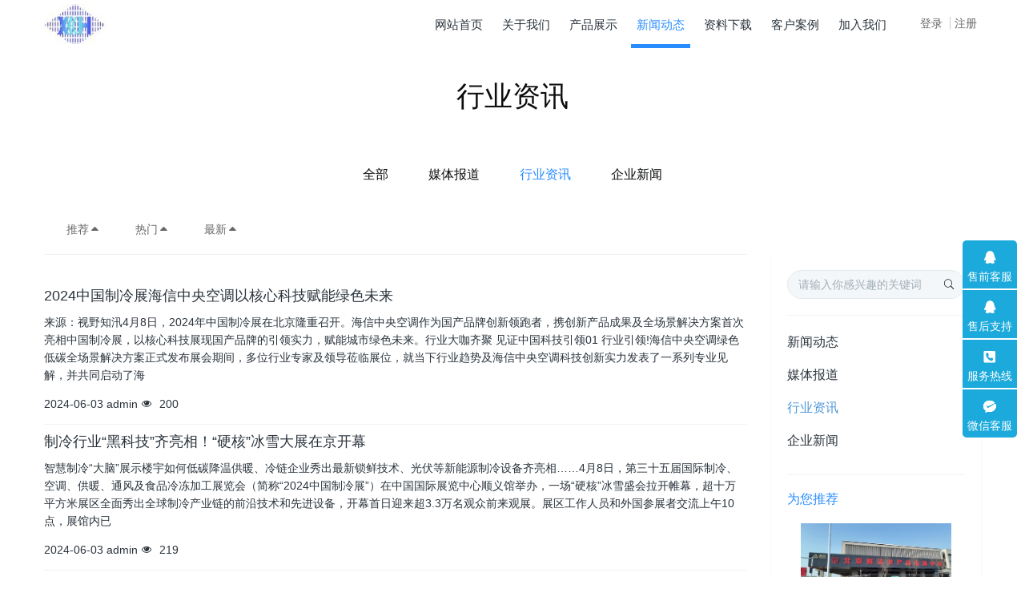

--- FILE ---
content_type: text/html;charset=UTF-8
request_url: http://xhyhzl.com/news/index.php?class2=141&page=&search=search&order=com
body_size: 7056
content:

<!DOCTYPE HTML>
<html class="oxh met-web" >
<head>
<meta charset="utf-8">
<meta name="renderer" content="webkit">
<meta http-equiv="X-UA-Compatible" content="IE=edge,chrome=1">
<meta name="viewport" content="width=device-width,initial-scale=1.0,maximum-scale=1.0,minimum-scale=1.0,user-scalable=0,minimal-ui">
<meta name="format-detection" content="telephone=no">
<title>行业资讯-北京鑫辉永恒制冷设备有限公司</title>
<meta name="description" content="制冷设备制造，制冷工程建设">
<meta name="keywords" content="制冷设备,制冷工程,冷库工程,医药冷库,冷库配件">
<meta name="generator" content="MetInfo V7.9" data-variable="../|cn|cn|metv75|2|141|0" data-user_name="">
<link href="../favicon.ico?1712050152" rel="shortcut icon" type="image/x-icon">
<link rel="stylesheet" type="text/css" href="../public/web/css/basic.css?1712050154">
<link rel="stylesheet" type="text/css" href="../templates/metv75/cache/metinfo.css?1719326786">
<style>
body{
    background-color: !important;font-family: !important;}
h1,h2,h3,h4,h5,h6{font-family: !important;}
</style>
<script>(function(){var t=navigator.userAgent;(t.indexOf("rv:11")>=0||t.indexOf("MSIE 10")>=0)&&document.write("<script src=\"../public/plugins/html5shiv/html5shiv.min.js\"><\/script>")})();</script>
</head>
<!--[if lte IE 9]>
<div class="text-xs-center m-b-0 bg-blue-grey-100 alert">
    <button type="button" class="close" aria-label="Close" data-dismiss="alert">
        <span aria-hidden="true">×</span>
    </button>
    你正在使用一个过时的浏览器。请升级你的浏览器，以提高您的体验。</div>
<![endif]-->
<body >
<header class='met-head' m-id='met_head' m-type="head_nav">
    <nav class="navbar navbar-default box-shadow-none met-nav">
        <div class="container">
            <div class="row">
                <div class='met-nav-btn'>
                                                                <h1 hidden>行业资讯</h1>
                                        <h3 hidden>北京鑫辉永恒制冷设备有限公司</h3>
                                        <div class="navbar-header pull-xs-left">
                        <a href="../" class="met-logo vertical-align block pull-xs-left" title="Logo关键词">
                            <div class="vertical-align-middle">
                                                                      <img src="../upload/202406/1717495112.jpg" alt="Logo关键词" class="mblogo" />
                                    <img src="../upload/202406/1717495112.jpg" alt="Logo关键词" class="pclogo" />
                                                                </div>
                        </a>
                    </div>
                    <button type="button" class="navbar-toggler hamburger hamburger-close collapsed p-x-5 p-y-0 met-nav-toggler" data-target="#met-nav-collapse" data-toggle="collapse">
                        <span class="sr-only"></span>
                        <span class="hamburger-bar"></span>
                    </button>
                                          <button type="button" class="navbar-toggler collapsed m-0 p-x-5 p-y-0 met-head-user-toggler" data-target="#met-head-user-collapse" data-toggle="collapse"> <i class="icon wb-user-circle" aria-hidden="true"></i>
                    </button>
                                    </div>
                <div class="navbar-collapse-toolbar pull-md-right p-0 collapse" id='met-head-user-collapse'>
                                                                <ul class="navbar-nav pull-md-right vertical-align p-l-0 m-b-0 met-head-user no-login text-xs-center" m-id="member" m-type="member">
                        <li class=" text-xs-center vertical-align-middle animation-slide-top">
                            <a href="../member/login.php?lang=cn" class="met_navbtn">登录</a>
                            <a href="../member/register_include.php?lang=cn" class="met_navbtn">注册</a>
                        </li>
                    </ul>
                                                        </div>
                <div class="navbar-collapse-toolbar pull-md-right p-0 collapse" id="met-nav-collapse">
                    <ul class="nav navbar-nav navlist">
                        <li class='nav-item'>
                            <a href="../" title="网站首页" class="nav-link
                                                          ">网站首页</a>
                        </li>
                                                                          <li class="nav-item dropdown m-l-10">
                                                          <a
                                href="../about/"
                                title="关于我们"
                                target='_self'                                class="nav-link dropdown-toggle "
                                data-toggle="dropdown" data-hover="dropdown"
                            >
                                                        <span style=''>关于我们</span></a>
                                                              <div class="dropdown-menu dropdown-menu-right animate animate-reverse">
                                                                                                                                                            <a href="../about/show.php?id=132" target='_self' title="公司简介" class='dropdown-item '><span style=''>公司简介</span></a>
                                                                                                                                  <a href="../message/" target='_self' title="在线留言" class='dropdown-item '><span style=''>在线留言</span></a>
                                                                                                                                  <a href="../feedback/" target='_self' title="在线反馈" class='dropdown-item '><span style=''>在线反馈</span></a>
                                                                                                                                  <a href="../about/show.php?id=77" target='_self' title="联系我们" class='dropdown-item '><span style=''>联系我们</span></a>
                                                                                        </div>
                        </li>
                                                                                                  <li class="nav-item dropdown m-l-10">
                                                          <a
                                href="../product/"
                                title="产品展示"
                                target='_self'                                class="nav-link dropdown-toggle "
                                data-toggle="dropdown" data-hover="dropdown"
                            >
                                                        <span style=''>产品展示</span></a>
                                                              <div class="dropdown-menu dropdown-menu-right animate animate-reverse">
                                                                                                                                <a href="../product/" target='_self'  title="全部"
                                    class='dropdown-item nav-parent hidden-xl-up '>全部</a>
                                                                                                                                                              <a href="../product/product.php?class2=136" target='_self' title="冷库建设" class='dropdown-item '><span style=''>冷库建设</span></a>
                                                                                                                                  <a href="../product/product.php?class2=137" target='_self' title="制冷机组" class='dropdown-item '><span style=''>制冷机组</span></a>
                                                                                                                                  <a href="../product/product.php?class2=139" target='_self' title="制冷配件" class='dropdown-item '><span style=''>制冷配件</span></a>
                                                                                        </div>
                        </li>
                                                                                                  <li class="nav-item dropdown m-l-10">
                                                          <a
                                href="../news/"
                                title="新闻动态"
                                target='_self'                                class="nav-link dropdown-toggle active"
                                data-toggle="dropdown" data-hover="dropdown"
                            >
                                                        <span style=''>新闻动态</span></a>
                                                              <div class="dropdown-menu dropdown-menu-right animate animate-reverse">
                                                                                                                                <a href="../news/" target='_self'  title="全部"
                                    class='dropdown-item nav-parent hidden-xl-up active'>全部</a>
                                                                                                                                                              <a href="../news/news.php?class2=140" target='_self' title="媒体报道" class='dropdown-item '><span style=''>媒体报道</span></a>
                                                                                                                                  <a href="../news/news.php?class2=141" target='_self' title="行业资讯" class='dropdown-item active'><span style=''>行业资讯</span></a>
                                                                                                                                  <a href="../news/news.php?class2=142" target='_self' title="企业新闻" class='dropdown-item '><span style=''>企业新闻</span></a>
                                                                                        </div>
                        </li>
                                                                                                  <li class='nav-item m-l-10'>
                            <a href="../download/" target='_self' title="资料下载" class="nav-link "><span style=''>资料下载</span></a>
                        </li>
                                                                                                  <li class='nav-item m-l-10'>
                            <a href="../img/" target='_self' title="客户案例" class="nav-link "><span style=''>客户案例</span></a>
                        </li>
                                                                                                  <li class='nav-item m-l-10'>
                            <a href="../job/" target='_self' title="加入我们" class="nav-link "><span style=''>加入我们</span></a>
                        </li>
                                                                    </ul>
                    <div class="metlang m-l-15 pull-md-right">
                                                                                                        </div>
                </div>
            </div>
        </div>
    </nav>
</header>

    <div class="met-banner-ny vertical-align text-center" m-id="banner">
              <h3 class="vertical-align-middle">行业资讯</h3>
    </div>
                    <div class="met-column-nav" m-id='subcolumn_nav' m-type='nocontent'>
	<div class="container">
		<div class="row">
			<div class="clearfix">
				<div class="subcolumn-nav">
					<ul class="met-column-nav-ul m-b-0 ulstyle">
										  					<li>
						<a href="../news/"  title="全部" target='_self' 0						  						class="link"
												>全部</a>
					</li>
																  						<li>
							<a href="../news/news.php?class2=140" title="媒体报道" 0 target='_self' class=' link'>媒体报道</a>
						</li>
																		  						<li>
							<a href="../news/news.php?class2=141" title="行业资讯" 0 target='_self' class='active link'>行业资讯</a>
						</li>
																		  						<li>
							<a href="../news/news.php?class2=142" title="企业新闻" 0 target='_self' class=' link'>企业新闻</a>
						</li>
																							</ul>
				</div>
		</div>
		  	</div>
	</div>
</div>
          <div class="para_search" m-id='para_search'>
	<div class="  container">
		<div class="">
							        				  				  				<div class="clearfix p-y-10">
					<ul class="order inline-block p-0 m-y-10 m-r-10">
					        					<li class="order-list inline-block m-r-10">
						<a href="../news/index.php?class2=141&page=&search=search&order=com" class="p-x-10 p-y-5">推荐<i class="icon wb-triangle-up" aria-hidden="true"></i></a>
					</li>
										<li class="order-list inline-block m-r-10">
						<a href="../news/index.php?class2=141&page=&search=search&order=hit" class="p-x-10 p-y-5">热门<i class="icon wb-triangle-up" aria-hidden="true"></i></a>
					</li>
										<li class="order-list inline-block m-r-10">
						<a href="../news/index.php?class2=141&page=&search=search&order=new" class="p-x-10 p-y-5">最新<i class="icon wb-triangle-up" aria-hidden="true"></i></a>
					</li>
										</ul>
					  				</div>
					</div>
	</div>
</div>
<section class="met-news animsition">
    <div class="container">
        <div class="row">
            <!-- news_list_page met_16_1 -->
            <div class="col-md-9 met-news-body">
                <div class="row">
                    <div class="met-news-list met-news" m-id="noset">

                                                                              <ul class="ulstyle met-pager-ajax imagesize" data-scale='500x800'>
                                        <li class="media media-lg border-bottom1">
  	<div class="media-left">
		<a href="../news/shownews.php?id=66" title="2024中国制冷展海信中央空调以核心科技赋能绿色未来" target=_self>
			<img class="media-object"   src="../upload/thumb_src/800_500/metinfo.gif" alt="2024中国制冷展海信中央空调以核心科技赋能绿色未来"></a>
	</div>
	<div class="media-body">
		<h4>
			<a href="../news/shownews.php?id=66"  title="2024中国制冷展海信中央空调以核心科技赋能绿色未来"  target=_self><span style=''>2024中国制冷展海信中央空调以核心科技赋能绿色未来</span></a>
		</h4>
		<p class="des font-weight-300">
			来源：视野知汛4月8日，2024年中国制冷展在北京隆重召开。海信中央空调作为国产品牌创新领跑者，携创新产品成果及全场景解决方案首次亮相中国制冷展，以核心科技展现国产品牌的引领实力，赋能城市绿色未来。行业大咖齐聚 见证中国科技引领01 行业引领!海信中央空调绿色低碳全场景解决方案正式发布展会期间，多位行业专家及领导莅临展位，就当下行业趋势及海信中央空调科技创新实力发表了一系列专业见解，并共同启动了海		</p>
		<p class="info font-weight-300">
			<span>2024-06-03</span>
			<span>admin</span>
			<span>
				<i class="icon wb-eye m-r-5 font-weight-300" aria-hidden="true"></i>
				200			</span>
		</p>
	</div>
</li>
<li class="media media-lg border-bottom1">
  	<div class="media-left">
		<a href="../news/shownews.php?id=65" title="制冷行业&ldquo;黑科技&rdquo;齐亮相！&ldquo;硬核&rdquo;冰雪大展在京开幕" target=_self>
			<img class="media-object"   src="../upload/thumb_src/800_500/metinfo.gif" alt="制冷行业&ldquo;黑科技&rdquo;齐亮相！&ldquo;硬核&rdquo;冰雪大展在京开幕"></a>
	</div>
	<div class="media-body">
		<h4>
			<a href="../news/shownews.php?id=65"  title="制冷行业&ldquo;黑科技&rdquo;齐亮相！&ldquo;硬核&rdquo;冰雪大展在京开幕"  target=_self><span style=''>制冷行业&ldquo;黑科技&rdquo;齐亮相！&ldquo;硬核&rdquo;冰雪大展在京开幕</span></a>
		</h4>
		<p class="des font-weight-300">
			智慧制冷&ldquo;大脑&rdquo;展示楼宇如何低碳降温供暖、冷链企业秀出最新锁鲜技术、光伏等新能源制冷设备齐亮相&hellip;&hellip;4月8日，第三十五届国际制冷、空调、供暖、通风及食品冷冻加工展览会（简称&ldquo;2024中国制冷展&rdquo;）在中国国际展览中心顺义馆举办，一场&ldquo;硬核&rdquo;冰雪盛会拉开帷幕，超十万平方米展区全面秀出全球制冷产业链的前沿技术和先进设备，开幕首日迎来超3.3万名观众前来观展。展区工作人员和外国参展者交流上午10点，展馆内已		</p>
		<p class="info font-weight-300">
			<span>2024-06-03</span>
			<span>admin</span>
			<span>
				<i class="icon wb-eye m-r-5 font-weight-300" aria-hidden="true"></i>
				219			</span>
		</p>
	</div>
</li>
<li class="media media-lg border-bottom1">
  	<div class="media-left">
		<a href="../news/shownews.php?id=38" title="我国冷链物流业发展亟待冷库资源整合" target=_self>
			<img class="media-object"   src="../upload/thumb_src/800_500/metinfo.gif" alt="我国冷链物流业发展亟待冷库资源整合"></a>
	</div>
	<div class="media-body">
		<h4>
			<a href="../news/shownews.php?id=38"  title="我国冷链物流业发展亟待冷库资源整合"  target=_self><span style=''>我国冷链物流业发展亟待冷库资源整合</span></a>
		</h4>
		<p class="des font-weight-300">
			有一些音箱开始注重起了产品的防水性能，特别是在户外使用的音箱，如果音箱没有做防水密封处理，那么内部的喇叭和电子元器件就很容易受到外部灰尘和湿气的影响		</p>
		<p class="info font-weight-300">
			<span>2021-09-14</span>
			<span>MetInfo</span>
			<span>
				<i class="icon wb-eye m-r-5 font-weight-300" aria-hidden="true"></i>
				141			</span>
		</p>
	</div>
</li>
                            </ul>
                        
                        <div class='m-t-20 text-xs-center hidden-sm-down' m-type="nosysdata">
                                 <div class='met_pager'><span class='PreSpan'>上一页</span><a href='../news/index.php?class2=141&page=1&search=search&order=com' class='Ahover'>1</a><span class='NextSpan'>下一页</span>
					<span class='PageText'>转至第</span>
					<input type='text' id='metPageT' data-pageurl='index.php?lang=cn&class2=141&search=search&order=com&page=|&search=search&order=com|1' value='1' />
					<input type='button' id='metPageB' value='页' /></div>                        </div>
                        <div class="met_pager met-pager-ajax-link hidden-md-up" data-plugin="appear"
                        data-animate="slide-bottom" data-repeat="false" m-type="nosysdata">
                            <button type="button" class="btn btn-primary btn-block btn-squared ladda-button"
                            id="met-pager-btn" data-plugin="ladda" data-style="slide-left" data-url="" data-page="1">
                                <i class="icon wb-chevron-down m-r-5" aria-hidden="true"></i>
                                加载更多                            </button>
                        </div>

                    </div>
                </div>
            </div>
            <!-- sidebar met_83_1 -->
            <div class="col-md-3">
                <div class="row">
                    <aside class="met-sidebar panel panel-body m-b-0" boxmh-h m-id='news_bar' m-type='nocontent'>
                        <div class="sidebar-search" data-placeholder="search">
                                            <form method="get" class="page-search-form" role="search" action="../news/index.php?lang=cn" m-id="search_column" m-type="nocontent">
            <input type="hidden" name="lang" value="cn" />
            <input type="hidden" name="stype" value="0" />
            <input type="hidden" name="search" value="search" /><input type="hidden" name="class1" value="128" />
            <div class="input-search input-search-dark">
                <button type="submit" class="input-search-btn"><i class="icon wb-search" aria-hidden="true"></i></button>
                <input
                type="text"
                class="form-control input-lg"
                name="content"
                value=""
                placeholder="请输入你感兴趣的关键词"
                >
            </div>
        </form>                        </div>
                                                      <ul class="sidebar-column list-icons">
                                                                <li>
                                    <a href="../news/" title="新闻动态" class="  " target='_self'>新闻动态</a>
                                </li>
                                                                <li>
                                                                          <a href="../news/news.php?class2=140" title="媒体报道" class=''>媒体报道</a>
                                                                    </li>
                                                                <li>
                                                                          <a href="../news/news.php?class2=141" title="行业资讯" class='active'>行业资讯</a>
                                                                    </li>
                                                                <li>
                                                                          <a href="../news/news.php?class2=142" title="企业新闻" class=''>企业新闻</a>
                                                                    </li>
                                                                                            </ul>
                                                                              <div class="sidebar-news-list recommend">
                                <h3 class='font-size-16 m-0'>为您推荐</h3>
                                <ul class="list-group list-group-bordered m-t-10 m-b-0">
                                                                                                            <li class="list-group-item">
                                                                                  <a class="imga" href="../img/showimg.php?id=73" title="客户案例-北京鲜活农产品流通中心" target=_self>
                                                <img src="../upload/202406/1717499895.webp" alt="客户案例-北京鲜活农产品流通中心" style="max-width:100%">
                                            </a>
                                                                                        <a href="../img/showimg.php?id=73" title="客户案例-北京鲜活农产品流通中心" target=_self>客户案例-北京鲜活农产品流通中心</a>
                                        </li>
                                                                            <li class="list-group-item">
                                                                                  <a class="imga" href="../img/showimg.php?id=74" title="客户案例-好利来（天津）食品科技有限公司" target=_self>
                                                <img src="../upload/thumb_src/800_500/1717500384.jpg" alt="客户案例-好利来（天津）食品科技有限公司" style="max-width:100%">
                                            </a>
                                                                                        <a href="../img/showimg.php?id=74" title="客户案例-好利来（天津）食品科技有限公司" target=_self>客户案例-好利来（天津）食品科技有限公司</a>
                                        </li>
                                                                            <li class="list-group-item">
                                                                                  <a class="imga" href="../img/showimg.php?id=76" title="北京五环顺通大型物流库" target=_self>
                                                <img src="../upload/thumb_src/800_500/1717655216.png" alt="北京五环顺通大型物流库" style="max-width:100%">
                                            </a>
                                                                                        <a href="../img/showimg.php?id=76" title="北京五环顺通大型物流库" target=_self>北京五环顺通大型物流库</a>
                                        </li>
                                                                    </ul>
                            </div>
                                            </aside>
                </div>
            </div>
        </div>
    </div>
</section>
<footer class='met-foot-info border-top1' m-id='met_foot' m-type="foot">
    <div class="met-footnav text-xs-center p-b-20" m-id='noset' m-type='foot_nav'>
    <div class="container">
        <div class="row mob-masonry">
            <!-- 栏目调用 -->
            <div class="col-lg-6 col-xs-12 left_lanmu">
                <div class="row">
                                                              <div class="col-lg-3 col-md-3 col-xs-6 list masonry-item foot-nav">
                        <h4 class='font-size-20 m-t-0'>
                            <a href="../about/" target='_self' title="关于我们">关于我们</a>
                        </h4>
                                                  <ul class='ulstyle m-b-0'>
                                                        <li>
                                <a href="../about/show.php?id=132" target='_self' title="公司简介">公司简介</a>
                            </li>
                                                        <li>
                                <a href="../message/" target='_self' title="在线留言">在线留言</a>
                            </li>
                                                        <li>
                                <a href="../feedback/" target='_self' title="在线反馈">在线反馈</a>
                            </li>
                                                        <li>
                                <a href="../about/show.php?id=77" target='_self' title="联系我们">联系我们</a>
                            </li>
                                                    </ul>
                                            </div>
                                                                                  <div class="col-lg-3 col-md-3 col-xs-6 list masonry-item foot-nav">
                        <h4 class='font-size-20 m-t-0'>
                            <a href="../product/" target='_self' title="产品展示">产品展示</a>
                        </h4>
                                                  <ul class='ulstyle m-b-0'>
                                                        <li>
                                <a href="../product/product.php?class2=136" target='_self' title="冷库建设">冷库建设</a>
                            </li>
                                                        <li>
                                <a href="../product/product.php?class2=137" target='_self' title="制冷机组">制冷机组</a>
                            </li>
                                                        <li>
                                <a href="../product/product.php?class2=139" target='_self' title="制冷配件">制冷配件</a>
                            </li>
                                                    </ul>
                                            </div>
                                                                                  <div class="col-lg-3 col-md-3 col-xs-6 list masonry-item foot-nav">
                        <h4 class='font-size-20 m-t-0'>
                            <a href="../news/" target='_self' title="新闻动态">新闻动态</a>
                        </h4>
                                                  <ul class='ulstyle m-b-0'>
                                                        <li>
                                <a href="../news/news.php?class2=140" target='_self' title="媒体报道">媒体报道</a>
                            </li>
                                                        <li>
                                <a href="../news/news.php?class2=141" target='_self' title="行业资讯">行业资讯</a>
                            </li>
                                                        <li>
                                <a href="../news/news.php?class2=142" target='_self' title="企业新闻">企业新闻</a>
                            </li>
                                                    </ul>
                                            </div>
                                                                                  <div class="col-lg-3 col-md-3 col-xs-6 list masonry-item foot-nav">
                        <h4 class='font-size-20 m-t-0'>
                            <a href="../about1/" target='_self' title="特色功能">特色功能</a>
                        </h4>
                                                  <ul class='ulstyle m-b-0'>
                                                        <li>
                                <a href="../sitemap/" target='_self' title="网站地图">网站地图</a>
                            </li>
                                                        <li>
                                <a href="../tags/" target='_self' title="聚合标签">聚合标签</a>
                            </li>
                                                        <li>
                                <a href="../search/" target='_self' title="站内搜索">站内搜索</a>
                            </li>
                                                    </ul>
                                            </div>
                                                        </div>
            </div>
            <!-- 栏目调用 -->
            <!-- 关注我们二维码 -->
            <div class="col-lg-3 col-md-6 col-xs-12 info masonry-item" m-type="nocontent">
                <h4 class='font-size-20 m-t-0'>
                    关注我们                </h4>
                <div class="erweima row">
                    <div class="imgbox1 col-xs-6">
                        <div class="inline-block text-xs-center">
                            <img src='../upload/thumb_src/112_112/1631611753.jpg' alt='北京鑫辉永恒制冷设备有限公司'>
                            <p class="weixintext">关注公众号</p>
                        </div>
                    </div>
                    <div class="imgbox2 col-xs-6">
                        <div class="inline-block text-xs-center">
                            <img src='../upload/thumb_src/112_112/1631611502.jpg' alt='北京鑫辉永恒制冷设备有限公司'>
                            <p class="weixintext">添加小程序</p>
                        </div>
                    </div>
                </div>
            </div>
            <!-- 关注我们二维码 -->
            <!-- 联系我们 -->
            <div class="col-lg-3 col-md-6 col-xs-12 info masonry-item font-size-20" m-id='met_contact' m-type="nocontent">
                                      <p class='font-size-20'>联系我们</p>
                                                      <p class="font-size-24">
                        <a href="tel:010-83600567" title="010-83600567">010-83600567</a>
                    </p>
                                                      <p class="font-size-16 weekbox">
                        周一至周五 09：00-18：00                    </p>
                                                      <a class="p-r-5" id="met-weixin" data-plugin="webuiPopover" data-trigger="hover" data-animation="pop" data-placement='top' data-width='155' data-padding='0' data-content="<div class='text-xs-center'>
                        <img src='../upload/202109/1631611753.jpg' alt='北京鑫辉永恒制冷设备有限公司' width='150' height='150' id='met-weixin-img'></div>
                    ">
                        <i class="fa fa-weixin"></i>
                    </a>
                                                  <a
                                  href="http://crm2.qq.com/page/portalpage/wpa.php?uin={010-83600567&aty=0&a=0&curl=&ty=1"
                                rel="nofollow" target="_blank" class="p-r-5">
                    <i class="fa fa-qq"></i>
                </a>
                                                  <a href="https://weibo.com/metinfo" rel="nofollow" target="_blank" class="p-r-5">
                    <i class="fa fa-weibo"></i>
                </a>
                                                                                                    </div>
            <!-- 联系我们 -->
        </div>
    </div>
</div>
    <!--友情链接-->
              <!--友情链接-->
    <div class="copy p-y-10 border-top1">
        <div class="container text-xs-center">
                              <div class="met_footright">
                    <span>北京鑫辉永恒制冷设备有限公司 版权所有 2008-2021</span>&nbsp;
                                                            </div>
                                          <div><p><a href="https://beian.miit.gov.cn" target="_blank" title="工信部" textvalue="京ICP备10010357号-2">京ICP备10010357号-2</a></p></div>
                                      <div class="powered_by_metinfo">Powered by <b><a href=https://www.metinfo.cn target=_blank title=CMS>MetInfo 7.9</a></b> &copy;2008-2026 &nbsp;<a href=https://www.mituo.cn target=_blank title=米拓建站>mituo.cn</a></div>
                                                                                      </div>
        </div>
    </div>
</footer>
<div class="met-menu-list text-xs-center   " m-id="noset" m-type="menu">
    <div class="main">
                    <div style="background-color: #298dff;">
                <a href="http://www.xhyhzl.cn/" class="item"    style="color: #ffffff;">
                    <i class="icon fa-home"></i>
                    <span>首页</span>
                </a>
            </div>
                    <div style="background-color: #298dff;">
                <a href="http://www.xhyhzl.cn/product/" class="item"    style="color: #ffffff;">
                    <i class="icon fa-product-hunt"></i>
                    <span>产品</span>
                </a>
            </div>
                    <div style="background-color: #298dff;">
                <a href="http://www.xhyhzl.cn/news/" class="item"    style="color: #ffffff;">
                    <i class="icon fa-th-large"></i>
                    <span>新闻</span>
                </a>
            </div>
                    <div style="background-color: #298dff;">
                <a href="http://www.xhyhzl.cn/about/contact.html" class="item"    style="color: #ffffff;">
                    <i class="icon fa-address-book-o"></i>
                    <span>联系</span>
                </a>
            </div>
            </div>
</div>

<input type="hidden" name="met_lazyloadbg" value="">
<script src="../cache/lang_json_cn.js?1717661631"></script>
<script src="../public/web/js/basic.js?1712050154" data-js_url="../templates/metv75/cache/metinfo.js?1719326786" id="met-page-js"></script>
<script>
var _hmt = _hmt || [];
(function() {
  var hm = document.createElement("script");
  hm.src = "https://hm.baidu.com/hm.js?520556228c0113270c0c772027905838";
  var s = document.getElementsByTagName("script")[0]; 
  s.parentNode.insertBefore(hm, s);
})();
</script>
</body>
</html>

--- FILE ---
content_type: application/javascript
request_url: http://xhyhzl.com/templates/metv75/cache/metinfo.js?1719326786
body_size: 133187
content:
(function($){var selectors=[];var check_binded=false;var check_lock=false;var defaults={interval:250,force_process:false};var $window=$(window);var $prior_appeared=[];function process(){check_lock=false;for(var index=0,selectorsLength=selectors.length;index<selectorsLength;index++){var $appeared=$(selectors[index]).filter(function(){return $(this).is(':appeared');});$appeared.trigger('appear',[$appeared]);if($prior_appeared[index]){var $disappeared=$prior_appeared[index].not($appeared);$disappeared.trigger('disappear',[$disappeared]);}$prior_appeared[index]=$appeared;}};function add_selector(selector){selectors.push(selector);$prior_appeared.push();} $.expr[':']['appeared']=function(element){var $element=$(element);if(!$element.is(':visible')){return false;}var window_left=$window.scrollLeft();var window_top=$window.scrollTop();var offset=$element.offset();var left=offset.left;var top=offset.top;if(top+$element.height()>=window_top&&top-($element.data('appear-top-offset')||0)<=window_top+$window.height()&&left+$element.width()>=window_left&&left-($element.data('appear-left-offset')||0)<=window_left+$window.width()){return true;}else{return false;}};$.fn.extend({ appear:function(options){var opts=$.extend({},defaults,options||{});var selector=this.selector||this;if(!check_binded){var on_check=function(){if(check_lock){return;}check_lock=true;setTimeout(process,opts.interval);};$(window).scroll(on_check).resize(on_check);check_binded=true;}if(opts.force_process){setTimeout(process,opts.interval);}add_selector(selector);return $(selector);}});$.extend({ force_appear:function(){if(check_binded){process();return true;}return false;}});})(function(){if(typeof module!=='undefined'){ return require('jquery');}else{return jQuery;}}());$(document).on("appear",'[data-plugin="appear"]',function(){if(!$(this).hasClass("appear-no-repeat")){var $self=$(this),delay=0,class_array=$(this).attr('class').split(' ');for(var index=0;index<class_array.length;index++){var element=class_array[index];if(element.indexOf('animation-delay-')>=0)delay=parseInt(element.replace('animation-delay-',''))}setTimeout(function(){$self.removeClass('invisible')},delay?(delay+50):0);$(this).addClass('animation-'+$(this).data("animate"));!1===$(this).data("repeat")&&$(this).addClass("appear-no-repeat")}}).on("disappear",'[data-plugin="appear"]',function(){$(this).hasClass("appear-no-repeat")||$(this).addClass("invisible").removeClass("animation-"+$(this).data("animate"))});$('[data-plugin="appear"]').not(":appeared").addClass("invisible");setTimeout(function(){$('[data-plugin="appear"]').filter(function(){return $(this).is(':appeared')}).trigger('appear');},100);
!function(e,n){var o=e();e.fn.dropdownHover=function(t){return"ontouchstart"in document?this:(o=o.add(this.parent()),this.each(function(){function r(){d.parents(".navbar").find(".navbar-toggle").is(":visible")||(n.clearTimeout(a),n.clearTimeout(i),i=n.setTimeout(function(){o.find(":focus").blur(),v.instantlyCloseOthers===!0&&o.removeClass("open"),n.clearTimeout(i),d.attr("aria-expanded","true"),s.addClass("open"),d.trigger(h)},v.hoverDelay))}var a,i,d=e(this),s=d.parent(),u={delay:500,hoverDelay:0,instantlyCloseOthers:!0},l={delay:e(this).data("delay"),hoverDelay:e(this).data("hover-delay"),instantlyCloseOthers:e(this).data("close-others")},h="show.bs.dropdown",c="hide.bs.dropdown",v=e.extend(!0,{},u,t,l);s.hover(function(e){return s.hasClass("open")||d.is(e.target)?void r(e):!0},function(){n.clearTimeout(i),a=n.setTimeout(function(){d.attr("aria-expanded","false"),s.removeClass("open"),d.trigger(c)},v.delay)}),d.hover(function(e){return s.hasClass("open")||s.is(e.target)?void r(e):!0}),s.find(".dropdown-submenu").each(function(){var o,t=e(this);t.hover(function(){n.clearTimeout(o),t.children(".dropdown-menu").show(),t.siblings().children(".dropdown-menu").hide()},function(){var e=t.children(".dropdown-menu");o=n.setTimeout(function(){e.hide()},v.delay)})})}))},e(document).ready(function(){e('[data-hover="dropdown"]').dropdownHover()})}(jQuery,window);
!function(a,b,c){"use strict";!function(b){"function"==typeof define&&define.amd?define(["jquery"],b):"object"==typeof exports?module.exports=b(require("jquery")):b(a.jQuery)}(function(d){function e(a,b){return this.$element=d(a),b&&("string"===d.type(b.delay)||"number"===d.type(b.delay))&&(b.delay={show:b.delay,hide:b.delay}),this.options=d.extend({},i,b),this._defaults=i,this._name=f,this._targetclick=!1,this.init(),k.push(this.$element),this}var f="webuiPopover",g="webui-popover",h="webui.popover",i={placement:"auto",container:null,width:"auto",height:"auto",trigger:"click",style:"",selector:!1,delay:{show:null,hide:300},async:{type:"GET",before:null,success:null,error:null},cache:!0,multi:!1,arrow:!0,title:"",content:"",closeable:!1,padding:!0,url:"",type:"html",direction:"",animation:null,template:'<div class="webui-popover"><div class="webui-arrow"></div><div class="webui-popover-inner"><a href="#" class="close"></a><h3 class="webui-popover-title"></h3><div class="webui-popover-content"><i class="icon-refresh"></i> <p>&nbsp;</p></div></div></div>',backdrop:!1,dismissible:!0,onShow:null,onHide:null,abortXHR:!0,autoHide:!1,offsetTop:0,offsetLeft:0,iframeOptions:{frameborder:"0",allowtransparency:"true",id:"",name:"",scrolling:"",onload:"",height:"",width:""},hideEmpty:!1},j=g+"-rtl",k=[],l=d('<div class="webui-popover-backdrop"></div>'),m=0,n=!1,o=-2e3,p=d(b),q=function(a,b){return isNaN(a)?b||0:Number(a)},r=function(a){return a.data("plugin_"+f)},s=function(){for(var a=null,b=0;b<k.length;b++)a=r(k[b]),a&&a.hide(!0);p.trigger("hiddenAll."+h)},t=function(a){for(var b=null,c=0;c<k.length;c++)b=r(k[c]),b&&b.id!==a.id&&b.hide(!0);p.trigger("hiddenAll."+h)},u="ontouchstart"in b.documentElement&&/Mobi/.test(navigator.userAgent),v=function(a){var b={x:0,y:0};if("touchstart"===a.type||"touchmove"===a.type||"touchend"===a.type||"touchcancel"===a.type){var c=a.originalEvent.touches[0]||a.originalEvent.changedTouches[0];b.x=c.pageX,b.y=c.pageY}else("mousedown"===a.type||"mouseup"===a.type||"click"===a.type)&&(b.x=a.pageX,b.y=a.pageY);return b};e.prototype={init:function(){if(this.$element[0]instanceof b.constructor&&!this.options.selector)throw new Error("`selector` option must be specified when initializing "+this.type+" on the window.document object!");"manual"!==this.getTrigger()&&(u?this.$element.off("touchend",this.options.selector).on("touchend",this.options.selector,d.proxy(this.toggle,this)):"click"===this.getTrigger()?this.$element.off("click",this.options.selector).on("click",this.options.selector,d.proxy(this.toggle,this)):"hover"===this.getTrigger()&&this.$element.off("mouseenter mouseleave click",this.options.selector).on("mouseenter",this.options.selector,d.proxy(this.mouseenterHandler,this)).on("mouseleave",this.options.selector,d.proxy(this.mouseleaveHandler,this))),this._poped=!1,this._inited=!0,this._opened=!1,this._idSeed=m,this.id=f+this._idSeed,this.options.container=d(this.options.container||b.body).first(),this.options.backdrop&&l.appendTo(this.options.container).hide(),m++,"sticky"===this.getTrigger()&&this.show(),this.options.selector&&(this._options=d.extend({},this.options,{selector:""}))},destroy:function(){for(var a=-1,b=0;b<k.length;b++)if(k[b]===this.$element){a=b;break}k.splice(a,1),this.hide(),this.$element.data("plugin_"+f,null),"click"===this.getTrigger()?this.$element.off("click"):"hover"===this.getTrigger()&&this.$element.off("mouseenter mouseleave"),this.$target&&this.$target.remove()},getDelegateOptions:function(){var a={};return this._options&&d.each(this._options,function(b,c){i[b]!==c&&(a[b]=c)}),a},hide:function(a,b){if((a||"sticky"!==this.getTrigger())&&this._opened){b&&(b.preventDefault(),b.stopPropagation()),this.xhr&&this.options.abortXHR===!0&&(this.xhr.abort(),this.xhr=null);var c=d.Event("hide."+h);if(this.$element.trigger(c,[this.$target]),this.$target){this.$target.removeClass("in").addClass(this.getHideAnimation());var e=this;setTimeout(function(){e.$target.hide(),e.getCache()||e.$target.remove()},e.getHideDelay())}this.options.backdrop&&l.hide(),this._opened=!1,this.$element.trigger("hidden."+h,[this.$target]),this.options.onHide&&this.options.onHide(this.$target)}},resetAutoHide:function(){var a=this,b=a.getAutoHide();b&&(a.autoHideHandler&&clearTimeout(a.autoHideHandler),a.autoHideHandler=setTimeout(function(){a.hide()},b))},delegate:function(a){var b=d(a).data("plugin_"+f);return b||(b=new e(a,this.getDelegateOptions()),d(a).data("plugin_"+f,b)),b},toggle:function(a){var b=this;a&&(a.preventDefault(),a.stopPropagation(),this.options.selector&&(b=this.delegate(a.currentTarget))),b[b.getTarget().hasClass("in")?"hide":"show"]()},hideAll:function(){s()},hideOthers:function(){t(this)},show:function(){if(!this._opened){var a=this.getTarget().removeClass().addClass(g).addClass(this._customTargetClass);if(this.options.multi||this.hideOthers(),!this.getCache()||!this._poped||""===this.content){if(this.content="",this.setTitle(this.getTitle()),this.options.closeable||a.find(".close").off("click").remove(),this.isAsync()?this.setContentASync(this.options.content):this.setContent(this.getContent()),this.canEmptyHide()&&""===this.content)return;a.show()}this.displayContent(),this.options.onShow&&this.options.onShow(a),this.bindBodyEvents(),this.options.backdrop&&l.show(),this._opened=!0,this.resetAutoHide()}},displayContent:function(){var a=this.getElementPosition(),b=this.getTarget().removeClass().addClass(g).addClass(this._customTargetClass),c=this.getContentElement(),e=b[0].offsetWidth,f=b[0].offsetHeight,i="bottom",k=d.Event("show."+h);if(this.canEmptyHide()){var l=c.children().html();if(null!==l&&0===l.trim().length)return}this.$element.trigger(k,[b]);var m=this.$element.data("width")||this.options.width;""===m&&(m=this._defaults.width),"auto"!==m&&b.width(m);var n=this.$element.data("height")||this.options.height;""===n&&(n=this._defaults.height),"auto"!==n&&c.height(n),this.options.style&&this.$target.addClass(g+"-"+this.options.style),"rtl"!==this.options.direction||c.hasClass(j)||c.addClass(j),this.options.arrow||b.find(".webui-arrow").remove(),b.detach().css({top:o,left:o,display:"block"}),this.getAnimation()&&b.addClass(this.getAnimation()),b.appendTo(this.options.container),i=this.getPlacement(a),this.$element.trigger("added."+h),this.initTargetEvents(),this.options.padding||("auto"!==this.options.height&&c.css("height",c.outerHeight()),this.$target.addClass("webui-no-padding")),this.options.maxHeight&&c.css("maxHeight",this.options.maxHeight),this.options.maxWidth&&c.css("maxWidth",this.options.maxWidth),e=b[0].offsetWidth,f=b[0].offsetHeight;var p=this.getTargetPositin(a,i,e,f);this.$target.css(p.position);(f=b[0].offsetHeight);p=this.getTargetPositin(a,i,e,f);if(this.$target.css(p.position).addClass(i).addClass("in"),"iframe"===this.options.type){var q=b.find("iframe"),r=b.width(),s=q.parent().height();""!==this.options.iframeOptions.width&&"auto"!==this.options.iframeOptions.width&&(r=this.options.iframeOptions.width),""!==this.options.iframeOptions.height&&"auto"!==this.options.iframeOptions.height&&(s=this.options.iframeOptions.height),q.width(r).height(s)}if(this.options.arrow||this.$target.css({margin:0}),this.options.arrow){var t=this.$target.find(".webui-arrow");t.removeAttr("style"),"left"===i||"right"===i?t.css({top:this.$target.height()/2}):("top"===i||"bottom"===i)&&t.css({left:this.$target.width()/2}),p.arrowOffset&&(-1===p.arrowOffset.left||-1===p.arrowOffset.top?t.hide():t.css(p.arrowOffset))}this._poped=!0,this.$element.trigger("shown."+h,[this.$target])},isTargetLoaded:function(){return 0===this.getTarget().find("i.glyphicon-refresh").length},getTriggerElement:function(){return this.$element},getTarget:function(){if(!this.$target){var a=f+this._idSeed;this.$target=d(this.options.template).attr("id",a),this._customTargetClass=this.$target.attr("class")!==g?this.$target.attr("class"):null,this.getTriggerElement().attr("data-target",a)}return this.$target.data("trigger-element")||this.$target.data("trigger-element",this.getTriggerElement()),this.$target},removeTarget:function(){this.$target.remove(),this.$target=null,this.$contentElement=null},getTitleElement:function(){return this.getTarget().find("."+g+"-title")},getContentElement:function(){return this.$contentElement||(this.$contentElement=this.getTarget().find("."+g+"-content")),this.$contentElement},getTitle:function(){return this.$element.attr("data-title")||this.options.title||this.$element.attr("title")},getUrl:function(){return this.$element.attr("data-url")||this.options.url},getAutoHide:function(){return this.$element.attr("data-auto-hide")||this.options.autoHide},getOffsetTop:function(){return q(this.$element.attr("data-offset-top"))||this.options.offsetTop},getOffsetLeft:function(){return q(this.$element.attr("data-offset-left"))||this.options.offsetLeft},getCache:function(){var a=this.$element.attr("data-cache");if("undefined"!=typeof a)switch(a.toLowerCase()){case"true":case"yes":case"1":return!0;case"false":case"no":case"0":return!1}return this.options.cache},getTrigger:function(){return this.$element.attr("data-trigger")||this.options.trigger},getDelayShow:function(){var a=this.$element.attr("data-delay-show");return"undefined"!=typeof a?a:0===this.options.delay.show?0:this.options.delay.show||100},getHideDelay:function(){var a=this.$element.attr("data-delay-hide");return"undefined"!=typeof a?a:0===this.options.delay.hide?0:this.options.delay.hide||100},getAnimation:function(){var a=this.$element.attr("data-animation");return a||this.options.animation},getHideAnimation:function(){var a=this.getAnimation();return a?a+"-out":"out"},setTitle:function(a){var b=this.getTitleElement();a?("rtl"!==this.options.direction||b.hasClass(j)||b.addClass(j),b.html(a)):b.remove()},hasContent:function(){return this.getContent()},canEmptyHide:function(){return this.options.hideEmpty&&"html"===this.options.type},getIframe:function(){var a=d("<iframe></iframe>").attr("src",this.getUrl()),b=this;return d.each(this._defaults.iframeOptions,function(c){"undefined"!=typeof b.options.iframeOptions[c]&&a.attr(c,b.options.iframeOptions[c])}),a},getContent:function(){if(this.getUrl())switch(this.options.type){case"iframe":this.content=this.getIframe();break;case"html":try{this.content=d(this.getUrl()),this.content.is(":visible")||this.content.show()}catch(a){throw new Error("Unable to get popover content. Invalid selector specified.")}}else if(!this.content){var b="";if(b=d.isFunction(this.options.content)?this.options.content.apply(this.$element[0],[this]):this.options.content,this.content=this.$element.attr("data-content")||b,!this.content){var c=this.$element.next();c&&c.hasClass(g+"-content")&&(this.content=c)}}return this.content},setContent:function(a){var b=this.getTarget(),c=this.getContentElement();"string"==typeof a?c.html(a):a instanceof d&&(c.html(""),this.options.cache?a.removeClass(g+"-content").appendTo(c):a.clone(!0,!0).removeClass(g+"-content").appendTo(c)),this.$target=b},isAsync:function(){return"async"===this.options.type},setContentASync:function(a){var b=this;this.xhr||(this.xhr=d.ajax({url:this.getUrl(),type:this.options.async.type,cache:this.getCache(),beforeSend:function(a,c){b.options.async.before&&b.options.async.before(b,a,c)},success:function(c){b.bindBodyEvents(),a&&d.isFunction(a)?b.content=a.apply(b.$element[0],[c]):b.content=c,b.setContent(b.content);var e=b.getContentElement();e.removeAttr("style"),b.displayContent(),b.options.async.success&&b.options.async.success(b,c)},complete:function(){b.xhr=null},error:function(a,c){b.options.async.error&&b.options.async.error(b,a,c)}}))},bindBodyEvents:function(){n||(this.options.dismissible&&"click"===this.getTrigger()?u?p.off("touchstart.webui-popover").on("touchstart.webui-popover",d.proxy(this.bodyTouchStartHandler,this)):(p.off("keyup.webui-popover").on("keyup.webui-popover",d.proxy(this.escapeHandler,this)),p.off("click.webui-popover").on("click.webui-popover",d.proxy(this.bodyClickHandler,this))):"hover"===this.getTrigger()&&p.off("touchend.webui-popover").on("touchend.webui-popover",d.proxy(this.bodyClickHandler,this)))},mouseenterHandler:function(a){var b=this;a&&this.options.selector&&(b=this.delegate(a.currentTarget)),b._timeout&&clearTimeout(b._timeout),b._enterTimeout=setTimeout(function(){b.getTarget().is(":visible")||b.show()},this.getDelayShow())},mouseleaveHandler:function(){var a=this;clearTimeout(a._enterTimeout),a._timeout=setTimeout(function(){a.hide()},this.getHideDelay())},escapeHandler:function(a){27===a.keyCode&&this.hideAll()},bodyTouchStartHandler:function(a){var b=this,c=d(a.currentTarget);c.on("touchend",function(a){b.bodyClickHandler(a),c.off("touchend")}),c.on("touchmove",function(){c.off("touchend")})},bodyClickHandler:function(a){n=!0;for(var b=!0,c=0;c<k.length;c++){var d=r(k[c]);if(d&&d._opened){var e=d.getTarget().offset(),f=e.left,g=e.top,h=e.left+d.getTarget().width(),i=e.top+d.getTarget().height(),j=v(a),l=j.x>=f&&j.x<=h&&j.y>=g&&j.y<=i;if(l){b=!1;break}}}b&&s()},initTargetEvents:function(){"hover"===this.getTrigger()&&this.$target.off("mouseenter mouseleave").on("mouseenter",d.proxy(this.mouseenterHandler,this)).on("mouseleave",d.proxy(this.mouseleaveHandler,this)),this.$target.find(".close").off("click").on("click",d.proxy(this.hide,this,!0))},getPlacement:function(a){var b,c=this.options.container,d=c.innerWidth(),e=c.innerHeight(),f=c.scrollTop(),g=c.scrollLeft(),h=Math.max(0,a.left-g),i=Math.max(0,a.top-f);b="function"==typeof this.options.placement?this.options.placement.call(this,this.getTarget()[0],this.$element[0]):this.$element.data("placement")||this.options.placement;var j="horizontal"===b,k="vertical"===b,l="auto"===b||j||k;return l?b=d/3>h?e/3>i?j?"right-bottom":"bottom-right":2*e/3>i?k?e/2>=i?"bottom-right":"top-right":"right":j?"right-top":"top-right":2*d/3>h?e/3>i?j?d/2>=h?"right-bottom":"left-bottom":"bottom":2*e/3>i?j?d/2>=h?"right":"left":e/2>=i?"bottom":"top":j?d/2>=h?"right-top":"left-top":"top":e/3>i?j?"left-bottom":"bottom-left":2*e/3>i?k?e/2>=i?"bottom-left":"top-left":"left":j?"left-top":"top-left":"auto-top"===b?b=d/3>h?"top-right":2*d/3>h?"top":"top-left":"auto-bottom"===b?b=d/3>h?"bottom-right":2*d/3>h?"bottom":"bottom-left":"auto-left"===b?b=e/3>i?"left-top":2*e/3>i?"left":"left-bottom":"auto-right"===b&&(b=e/3>i?"right-bottom":2*e/3>i?"right":"right-top"),b},getElementPosition:function(){var a=this.$element[0].getBoundingClientRect(),c=this.options.container,e=c.css("position");if(c.is(b.body)||"static"===e)return d.extend({},this.$element.offset(),{width:this.$element[0].offsetWidth||a.width,height:this.$element[0].offsetHeight||a.height});if("fixed"===e){var f=c[0].getBoundingClientRect();return{top:a.top-f.top+c.scrollTop(),left:a.left-f.left+c.scrollLeft(),width:a.width,height:a.height}}return"relative"===e?{top:this.$element.offset().top-c.offset().top,left:this.$element.offset().left-c.offset().left,width:this.$element[0].offsetWidth||a.width,height:this.$element[0].offsetHeight||a.height}:void 0},getTargetPositin:function(a,c,d,e){var f=a,g=this.options.container,h=this.$element.outerWidth(),i=this.$element.outerHeight(),j=b.documentElement.scrollTop+g.scrollTop(),k=b.documentElement.scrollLeft+g.scrollLeft(),l={},m=null,n=this.options.arrow?20:0,p=10,q=n+p>h?n:0,r=n+p>i?n:0,s=0,t=b.documentElement.clientHeight+j,u=b.documentElement.clientWidth+k,v=f.left+f.width/2-q>0,w=f.left+f.width/2+q<u,x=f.top+f.height/2-r>0,y=f.top+f.height/2+r<t;switch(c){case"bottom":l={top:f.top+f.height,left:f.left+f.width/2-d/2};break;case"top":l={top:f.top-e,left:f.left+f.width/2-d/2};break;case"left":l={top:f.top+f.height/2-e/2,left:f.left-d};break;case"right":l={top:f.top+f.height/2-e/2,left:f.left+f.width};break;case"top-right":l={top:f.top-e,left:v?f.left-q:p},m={left:v?Math.min(h,d)/2+q:o};break;case"top-left":s=w?q:-p,l={top:f.top-e,left:f.left-d+f.width+s},m={left:w?d-Math.min(h,d)/2-q:o};break;case"bottom-right":l={top:f.top+f.height,left:v?f.left-q:p},m={left:v?Math.min(h,d)/2+q:o};break;case"bottom-left":s=w?q:-p,l={top:f.top+f.height,left:f.left-d+f.width+s},m={left:w?d-Math.min(h,d)/2-q:o};break;case"right-top":s=y?r:-p,l={top:f.top-e+f.height+s,left:f.left+f.width},m={top:y?e-Math.min(i,e)/2-r:o};break;case"right-bottom":l={top:x?f.top-r:p,left:f.left+f.width},m={top:x?Math.min(i,e)/2+r:o};break;case"left-top":s=y?r:-p,l={top:f.top-e+f.height+s,left:f.left-d},m={top:y?e-Math.min(i,e)/2-r:o};break;case"left-bottom":l={top:x?f.top-r:p,left:f.left-d},m={top:x?Math.min(i,e)/2+r:o}}return l.top+=this.getOffsetTop(),l.left+=this.getOffsetLeft(),{position:l,arrowOffset:m}}},d.fn[f]=function(a,b){var c=[],g=this.each(function(){var g=d.data(this,"plugin_"+f);g?"destroy"===a?g.destroy():"string"==typeof a&&c.push(g[a]()):(a?"string"==typeof a?"destroy"!==a&&(b||(g=new e(this,null),c.push(g[a]()))):"object"==typeof a&&(g=new e(this,a)):g=new e(this,null),d.data(this,"plugin_"+f,g))});return c.length?c:g};var w=function(){var a=function(){s()},b=function(a,b){b=b||{},d(a).webuiPopover(b)},e=function(a){var b=!0;return d(a).each(function(a,e){b=b&&d(e).data("plugin_"+f)!==c}),b},g=function(a,b){b?d(a).webuiPopover(b).webuiPopover("show"):d(a).webuiPopover("show")},h=function(a){d(a).webuiPopover("hide")},j=function(a){i=d.extend({},i,a)},k=function(a,b){var c=d(a).data("plugin_"+f);if(c){var e=c.getCache();c.options.cache=!1,c.options.content=b,c._opened?(c._opened=!1,c.show()):c.isAsync()?c.setContentASync(b):c.setContent(b),c.options.cache=e}},l=function(a,b){var c=d(a).data("plugin_"+f);if(c){var e=c.getCache(),g=c.options.type;c.options.cache=!1,c.options.url=b,c._opened?(c._opened=!1,c.show()):(c.options.type="async",c.setContentASync(c.content)),c.options.cache=e,c.options.type=g}};return{show:g,hide:h,create:b,isCreated:e,hideAll:a,updateContent:k,updateContentAsync:l,setDefaultOptions:j}}();a.WebuiPopovers=w})}(window,document);
!function(global,factory){if("function"==typeof define&&define.amd)define("/Plugin/webui-popover",["exports","Plugin"],factory);else if("undefined"!=typeof exports)factory(exports,require("Plugin"));else{var mod={exports:{}};factory(mod.exports,global.Plugin),global.PluginWebuiPopover=mod.exports}}(this,function(exports,_Plugin2){"use strict";Object.defineProperty(exports,"__esModule",{value:!0});var _Plugin3=babelHelpers.interopRequireDefault(_Plugin2),NAME="webuiPopover",WebuiPopover=function(_Plugin){function WebuiPopover(){return babelHelpers.classCallCheck(this,WebuiPopover),babelHelpers.possibleConstructorReturn(this,(WebuiPopover.__proto__||Object.getPrototypeOf(WebuiPopover)).apply(this,arguments))}return babelHelpers.inherits(WebuiPopover,_Plugin),babelHelpers.createClass(WebuiPopover,[{key:"getName",value:function(){return NAME}}],[{key:"getDefaults",value:function(){return{trigger:"click",width:320,multi:!0,cloaseable:!1,style:"",delay:300,padding:!0}}}]),WebuiPopover}(_Plugin3.default);_Plugin3.default.register(NAME,WebuiPopover),exports.default=WebuiPopover});﻿
(function($){var S=new String('万与丑专业丛东丝丢两严丧个丬丰临为丽举么义乌乐乔习乡书买乱争于亏云亘亚产亩亲亵亸亿仅从仑仓仪们价众优伙会伛伞伟传伤伥伦伧伪伫体余佣佥侠侣侥侦侧侨侩侪侬俣俦俨俩俪俭债倾偬偻偾偿傥傧储傩儿兑兖党兰关兴兹养兽冁内冈册写军农冢冯冲决况冻净凄凉凌减凑凛几凤凫凭凯击凼凿刍划刘则刚创删别刬刭刽刿剀剂剐剑剥剧劝办务劢动励劲劳势勋勚匀匦匮区医华协单卖卢卤卧卫却卺厂厅历厉压厌厍厕厢厣厦厨厩厮县参叆叇双发变叙叠叶号叹叽吁后吓吕吗吣吨听启吴呒呓呕呖呗员呙呛呜咏咔咙咛咝咤咴咸哌响哑哒哓哔哕哗哙哜哝哟唛唝唠唡唢唣唤呼啧啬啭啮啰啴啸喷喽喾嗫呵嗳嘘嘤嘱噜噼嚣嚯团园囱围囵国图圆圣圹场坂坏块坚坛坜坝坞坟坠垄垅垆垒垦垧垩垫垭垯垱垲垴埘埙埚埝埯堑堕塆墙壮声壳壶壸处备复够头夸夹夺奁奂奋奖奥妆妇妈妩妪妫姗姜娄娅娆娇娈娱娲娴婳婴婵婶媪嫒嫔嫱嬷孙学孪宁宝实宠审宪宫宽宾寝对寻导寿将尔尘尧尴尸尽层屃屉届属屡屦屿岁岂岖岗岘岙岚岛岭岳岽岿峃峄峡峣峤峥峦崂崃崄崭嵘嵚嵛嵝嵴巅巩巯币帅师帏帐帘帜带帧帮帱帻帼幂幞干并广庄庆庐庑库应庙庞废庼廪开异弃张弥弪弯弹强归当录彟彦彻径徕御忆忏忧忾怀态怂怃怄怅怆怜总怼怿恋恳恶恸恹恺恻恼恽悦悫悬悭悯惊惧惨惩惫惬惭惮惯愍愠愤愦愿慑慭憷懑懒懔戆戋戏戗战戬户扎扑扦执扩扪扫扬扰抚抛抟抠抡抢护报担拟拢拣拥拦拧拨择挂挚挛挜挝挞挟挠挡挢挣挤挥挦捞损捡换捣据捻掳掴掷掸掺掼揸揽揿搀搁搂搅携摄摅摆摇摈摊撄撑撵撷撸撺擞攒敌敛数斋斓斗斩断无旧时旷旸昙昼昽显晋晒晓晔晕晖暂暧札术朴机杀杂权条来杨杩杰极构枞枢枣枥枧枨枪枫枭柜柠柽栀栅标栈栉栊栋栌栎栏树栖样栾桊桠桡桢档桤桥桦桧桨桩梦梼梾检棂椁椟椠椤椭楼榄榇榈榉槚槛槟槠横樯樱橥橱橹橼檐檩欢欤欧歼殁殇残殒殓殚殡殴毁毂毕毙毡毵氇气氢氩氲汇汉污汤汹沓沟没沣沤沥沦沧沨沩沪沵泞泪泶泷泸泺泻泼泽泾洁洒洼浃浅浆浇浈浉浊测浍济浏浐浑浒浓浔浕涂涌涛涝涞涟涠涡涢涣涤润涧涨涩淀渊渌渍渎渐渑渔渖渗温游湾湿溃溅溆溇滗滚滞滟滠满滢滤滥滦滨滩滪漤潆潇潋潍潜潴澜濑濒灏灭灯灵灾灿炀炉炖炜炝点炼炽烁烂烃烛烟烦烧烨烩烫烬热焕焖焘煅煳熘爱爷牍牦牵牺犊犟状犷犸犹狈狍狝狞独狭狮狯狰狱狲猃猎猕猡猪猫猬献獭玑玙玚玛玮环现玱玺珉珏珐珑珰珲琎琏琐琼瑶瑷璇璎瓒瓮瓯电画畅畲畴疖疗疟疠疡疬疮疯疱疴痈痉痒痖痨痪痫痴瘅瘆瘗瘘瘪瘫瘾瘿癞癣癫癯皑皱皲盏盐监盖盗盘眍眦眬着睁睐睑瞒瞩矫矶矾矿砀码砖砗砚砜砺砻砾础硁硅硕硖硗硙硚确硷碍碛碜碱碹磙礼祎祢祯祷祸禀禄禅离秃秆种积称秽秾稆税稣稳穑穷窃窍窑窜窝窥窦窭竖竞笃笋笔笕笺笼笾筑筚筛筜筝筹签简箓箦箧箨箩箪箫篑篓篮篱簖籁籴类籼粜粝粤粪粮糁糇紧絷纟纠纡红纣纤纥约级纨纩纪纫纬纭纮纯纰纱纲纳纴纵纶纷纸纹纺纻纼纽纾线绀绁绂练组绅细织终绉绊绋绌绍绎经绐绑绒结绔绕绖绗绘给绚绛络绝绞统绠绡绢绣绤绥绦继绨绩绪绫绬续绮绯绰绱绲绳维绵绶绷绸绹绺绻综绽绾绿缀缁缂缃缄缅缆缇缈缉缊缋缌缍缎缏缐缑缒缓缔缕编缗缘缙缚缛缜缝缞缟缠缡缢缣缤缥缦缧缨缩缪缫缬缭缮缯缰缱缲缳缴缵罂网罗罚罢罴羁羟羡翘翙翚耢耧耸耻聂聋职聍联聩聪肃肠肤肷肾肿胀胁胆胜胧胨胪胫胶脉脍脏脐脑脓脔脚脱脶脸腊腌腘腭腻腼腽腾膑臜舆舣舰舱舻艰艳艹艺节芈芗芜芦苁苇苈苋苌苍苎苏苘苹茎茏茑茔茕茧荆荐荙荚荛荜荞荟荠荡荣荤荥荦荧荨荩荪荫荬荭荮药莅莜莱莲莳莴莶获莸莹莺莼萚萝萤营萦萧萨葱蒇蒉蒋蒌蓝蓟蓠蓣蓥蓦蔷蔹蔺蔼蕲蕴薮藁藓虏虑虚虫虬虮虽虾虿蚀蚁蚂蚕蚝蚬蛊蛎蛏蛮蛰蛱蛲蛳蛴蜕蜗蜡蝇蝈蝉蝎蝼蝾螀螨蟏衅衔补衬衮袄袅袆袜袭袯装裆裈裢裣裤裥褛褴襁襕见观觃规觅视觇览觉觊觋觌觍觎觏觐觑觞触觯詟誉誊讠计订讣认讥讦讧讨让讪讫训议讯记讱讲讳讴讵讶讷许讹论讻讼讽设访诀证诂诃评诅识诇诈诉诊诋诌词诎诏诐译诒诓诔试诖诗诘诙诚诛诜话诞诟诠诡询诣诤该详诧诨诩诪诫诬语诮误诰诱诲诳说诵诶请诸诹诺读诼诽课诿谀谁谂调谄谅谆谇谈谊谋谌谍谎谏谐谑谒谓谔谕谖谗谘谙谚谛谜谝谞谟谠谡谢谣谤谥谦谧谨谩谪谫谬谭谮谯谰谱谲谳谴谵谶谷豮贝贞负贠贡财责贤败账货质贩贪贫贬购贮贯贰贱贲贳贴贵贶贷贸费贺贻贼贽贾贿赀赁赂赃资赅赆赇赈赉赊赋赌赍赎赏赐赑赒赓赔赕赖赗赘赙赚赛赜赝赞赟赠赡赢赣赪赵赶趋趱趸跃跄跖跞践跶跷跸跹跻踊踌踪踬踯蹑蹒蹰蹿躏躜躯车轧轨轩轪轫转轭轮软轰轱轲轳轴轵轶轷轸轹轺轻轼载轾轿辀辁辂较辄辅辆辇辈辉辊辋辌辍辎辏辐辑辒输辔辕辖辗辘辙辚辞辩辫边辽达迁过迈运还这进远违连迟迩迳迹适选逊递逦逻遗遥邓邝邬邮邹邺邻郁郄郏郐郑郓郦郧郸酝酦酱酽酾酿释里鉅鉴銮錾钆钇针钉钊钋钌钍钎钏钐钑钒钓钔钕钖钗钘钙钚钛钝钞钟钠钡钢钣钤钥钦钧钨钩钪钫钬钭钮钯钰钱钲钳钴钵钶钷钸钹钺钻钼钽钾钿铀铁铂铃铄铅铆铈铉铊铋铍铎铏铐铑铒铕铗铘铙铚铛铜铝铞铟铠铡铢铣铤铥铦铧铨铪铫铬铭铮铯铰铱铲铳铴铵银铷铸铹铺铻铼铽链铿销锁锂锃锄锅锆锇锈锉锊锋锌锍锎锏锐锑锒锓锔锕锖锗错锚锜锞锟锠锡锢锣锤锥锦锨锩锫锬锭键锯锰锱锲锳锴锵锶锷锸锹锺锻锼锽锾锿镀镁镂镃镆镇镈镉镊镌镍镎镏镐镑镒镕镖镗镙镚镛镜镝镞镟镠镡镢镣镤镥镦镧镨镩镪镫镬镭镮镯镰镱镲镳镴镶长门闩闪闫闬闭问闯闰闱闲闳间闵闶闷闸闹闺闻闼闽闾闿阀阁阂阃阄阅阆阇阈阉阊阋阌阍阎阏阐阑阒阓阔阕阖阗阘阙阚阛队阳阴阵阶际陆陇陈陉陕陧陨险随隐隶隽难雏雠雳雾霁霉霭靓静靥鞑鞒鞯鞴韦韧韨韩韪韫韬韵页顶顷顸项顺须顼顽顾顿颀颁颂颃预颅领颇颈颉颊颋颌颍颎颏颐频颒颓颔颕颖颗题颙颚颛颜额颞颟颠颡颢颣颤颥颦颧风飏飐飑飒飓飔飕飖飗飘飙飚飞飨餍饤饥饦饧饨饩饪饫饬饭饮饯饰饱饲饳饴饵饶饷饸饹饺饻饼饽饾饿馀馁馂馃馄馅馆馇馈馉馊馋馌馍馎馏馐馑馒馓馔馕马驭驮驯驰驱驲驳驴驵驶驷驸驹驺驻驼驽驾驿骀骁骂骃骄骅骆骇骈骉骊骋验骍骎骏骐骑骒骓骔骕骖骗骘骙骚骛骜骝骞骟骠骡骢骣骤骥骦骧髅髋髌鬓魇魉鱼鱽鱾鱿鲀鲁鲂鲄鲅鲆鲇鲈鲉鲊鲋鲌鲍鲎鲏鲐鲑鲒鲓鲔鲕鲖鲗鲘鲙鲚鲛鲜鲝鲞鲟鲠鲡鲢鲣鲤鲥鲦鲧鲨鲩鲪鲫鲬鲭鲮鲯鲰鲱鲲鲳鲴鲵鲶鲷鲸鲹鲺鲻鲼鲽鲾鲿鳀鳁鳂鳃鳄鳅鳆鳇鳈鳉鳊鳋鳌鳍鳎鳏鳐鳑鳒鳓鳔鳕鳖鳗鳘鳙鳛鳜鳝鳞鳟鳠鳡鳢鳣鸟鸠鸡鸢鸣鸤鸥鸦鸧鸨鸩鸪鸫鸬鸭鸮鸯鸰鸱鸲鸳鸴鸵鸶鸷鸸鸹鸺鸻鸼鸽鸾鸿鹀鹁鹂鹃鹄鹅鹆鹇鹈鹉鹊鹋鹌鹍鹎鹏鹐鹑鹒鹓鹔鹕鹖鹗鹘鹚鹛鹜鹝鹞鹟鹠鹡鹢鹣鹤鹥鹦鹧鹨鹩鹪鹫鹬鹭鹯鹰鹱鹲鹳鹴鹾麦麸黄黉黡黩黪黾鼋鼌鼍鼗鼹齄齐齑齿龀龁龂龃龄龅龆龇龈龉龊龋龌龙龚龛龟志制咨只里系范松没尝尝闹面准钟别闲尽脏拼');var T=new String('萬與醜專業叢東絲丟兩嚴喪個爿豐臨為麗舉麼義烏樂喬習鄉書買亂爭於虧雲亙亞產畝親褻嚲億僅從侖倉儀們價眾優夥會傴傘偉傳傷倀倫傖偽佇體餘傭僉俠侶僥偵側僑儈儕儂俁儔儼倆儷儉債傾傯僂僨償儻儐儲儺兒兌兗黨蘭關興茲養獸囅內岡冊寫軍農塚馮衝決況凍淨淒涼淩減湊凜幾鳳鳧憑凱擊氹鑿芻劃劉則剛創刪別剗剄劊劌剴劑剮劍剝劇勸辦務勱動勵勁勞勢勳勩勻匭匱區醫華協單賣盧鹵臥衛卻巹廠廳曆厲壓厭厙廁廂厴廈廚廄廝縣參靉靆雙發變敘疊葉號歎嘰籲後嚇呂嗎唚噸聽啟吳嘸囈嘔嚦唄員咼嗆嗚詠哢嚨嚀噝吒噅鹹呱響啞噠嘵嗶噦嘩噲嚌噥喲嘜嗊嘮啢嗩唕喚唿嘖嗇囀齧囉嘽嘯噴嘍嚳囁嗬噯噓嚶囑嚕劈囂謔團園囪圍圇國圖圓聖壙場阪壞塊堅壇壢壩塢墳墜壟壟壚壘墾坰堊墊埡墶壋塏堖塒塤堝墊垵塹墮壪牆壯聲殼壺壼處備複夠頭誇夾奪奩奐奮獎奧妝婦媽嫵嫗媯姍薑婁婭嬈嬌孌娛媧嫻嫿嬰嬋嬸媼嬡嬪嬙嬤孫學孿寧寶實寵審憲宮寬賓寢對尋導壽將爾塵堯尷屍盡層屭屜屆屬屢屨嶼歲豈嶇崗峴嶴嵐島嶺嶽崠巋嶨嶧峽嶢嶠崢巒嶗崍嶮嶄嶸嶔崳嶁脊巔鞏巰幣帥師幃帳簾幟帶幀幫幬幘幗冪襆幹並廣莊慶廬廡庫應廟龐廢廎廩開異棄張彌弳彎彈強歸當錄彠彥徹徑徠禦憶懺憂愾懷態慫憮慪悵愴憐總懟懌戀懇惡慟懨愷惻惱惲悅愨懸慳憫驚懼慘懲憊愜慚憚慣湣慍憤憒願懾憖怵懣懶懍戇戔戲戧戰戩戶紮撲扡執擴捫掃揚擾撫拋摶摳掄搶護報擔擬攏揀擁攔擰撥擇掛摯攣掗撾撻挾撓擋撟掙擠揮撏撈損撿換搗據撚擄摑擲撣摻摜摣攬撳攙擱摟攪攜攝攄擺搖擯攤攖撐攆擷擼攛擻攢敵斂數齋斕鬥斬斷無舊時曠暘曇晝曨顯晉曬曉曄暈暉暫曖劄術樸機殺雜權條來楊榪傑極構樅樞棗櫪梘棖槍楓梟櫃檸檉梔柵標棧櫛櫳棟櫨櫟欄樹棲樣欒棬椏橈楨檔榿橋樺檜槳樁夢檮棶檢欞槨櫝槧欏橢樓欖櫬櫚櫸檟檻檳櫧橫檣櫻櫫櫥櫓櫞簷檁歡歟歐殲歿殤殘殞殮殫殯毆毀轂畢斃氈毿氌氣氫氬氳彙漢汙湯洶遝溝沒灃漚瀝淪滄渢溈滬濔濘淚澩瀧瀘濼瀉潑澤涇潔灑窪浹淺漿澆湞溮濁測澮濟瀏滻渾滸濃潯濜塗湧濤澇淶漣潿渦溳渙滌潤澗漲澀澱淵淥漬瀆漸澠漁瀋滲溫遊灣濕潰濺漵漊潷滾滯灩灄滿瀅濾濫灤濱灘澦濫瀠瀟瀲濰潛瀦瀾瀨瀕灝滅燈靈災燦煬爐燉煒熗點煉熾爍爛烴燭煙煩燒燁燴燙燼熱煥燜燾煆糊溜愛爺牘犛牽犧犢強狀獷獁猶狽麅獮獰獨狹獅獪猙獄猻獫獵獼玀豬貓蝟獻獺璣璵瑒瑪瑋環現瑲璽瑉玨琺瓏璫琿璡璉瑣瓊瑤璦璿瓔瓚甕甌電畫暢佘疇癤療瘧癘瘍鬁瘡瘋皰屙癰痙癢瘂癆瘓癇癡癉瘮瘞瘺癟癱癮癭癩癬癲臒皚皺皸盞鹽監蓋盜盤瞘眥矓着睜睞瞼瞞矚矯磯礬礦碭碼磚硨硯碸礪礱礫礎硜矽碩硤磽磑礄確鹼礙磧磣堿镟滾禮禕禰禎禱禍稟祿禪離禿稈種積稱穢穠穭稅穌穩穡窮竊竅窯竄窩窺竇窶豎競篤筍筆筧箋籠籩築篳篩簹箏籌簽簡籙簀篋籜籮簞簫簣簍籃籬籪籟糴類秈糶糲粵糞糧糝餱緊縶糸糾紆紅紂纖紇約級紈纊紀紉緯紜紘純紕紗綱納紝縱綸紛紙紋紡紵紖紐紓線紺絏紱練組紳細織終縐絆紼絀紹繹經紿綁絨結絝繞絰絎繪給絢絳絡絕絞統綆綃絹繡綌綏絛繼綈績緒綾緓續綺緋綽緔緄繩維綿綬繃綢綯綹綣綜綻綰綠綴緇緙緗緘緬纜緹緲緝縕繢緦綞緞緶線緱縋緩締縷編緡緣縉縛縟縝縫縗縞纏縭縊縑繽縹縵縲纓縮繆繅纈繚繕繒韁繾繰繯繳纘罌網羅罰罷羆羈羥羨翹翽翬耮耬聳恥聶聾職聹聯聵聰肅腸膚膁腎腫脹脅膽勝朧腖臚脛膠脈膾髒臍腦膿臠腳脫腡臉臘醃膕齶膩靦膃騰臏臢輿艤艦艙艫艱豔艸藝節羋薌蕪蘆蓯葦藶莧萇蒼苧蘇檾蘋莖蘢蔦塋煢繭荊薦薘莢蕘蓽蕎薈薺蕩榮葷滎犖熒蕁藎蓀蔭蕒葒葤藥蒞蓧萊蓮蒔萵薟獲蕕瑩鶯蓴蘀蘿螢營縈蕭薩蔥蕆蕢蔣蔞藍薊蘺蕷鎣驀薔蘞藺藹蘄蘊藪槁蘚虜慮虛蟲虯蟣雖蝦蠆蝕蟻螞蠶蠔蜆蠱蠣蟶蠻蟄蛺蟯螄蠐蛻蝸蠟蠅蟈蟬蠍螻蠑螿蟎蠨釁銜補襯袞襖嫋褘襪襲襏裝襠褌褳襝褲襇褸襤繈襴見觀覎規覓視覘覽覺覬覡覿覥覦覯覲覷觴觸觶讋譽謄訁計訂訃認譏訐訌討讓訕訖訓議訊記訒講諱謳詎訝訥許訛論訩訟諷設訪訣證詁訶評詛識詗詐訴診詆謅詞詘詔詖譯詒誆誄試詿詩詰詼誠誅詵話誕詬詮詭詢詣諍該詳詫諢詡譸誡誣語誚誤誥誘誨誑說誦誒請諸諏諾讀諑誹課諉諛誰諗調諂諒諄誶談誼謀諶諜謊諫諧謔謁謂諤諭諼讒諮諳諺諦謎諞諝謨讜謖謝謠謗諡謙謐謹謾謫譾謬譚譖譙讕譜譎讞譴譫讖穀豶貝貞負貟貢財責賢敗賬貨質販貪貧貶購貯貫貳賤賁貰貼貴貺貸貿費賀貽賊贄賈賄貲賃賂贓資賅贐賕賑賚賒賦賭齎贖賞賜贔賙賡賠賧賴賵贅賻賺賽賾贗讚贇贈贍贏贛赬趙趕趨趲躉躍蹌蹠躒踐躂蹺蹕躚躋踴躊蹤躓躑躡蹣躕躥躪躦軀車軋軌軒軑軔轉軛輪軟轟軲軻轤軸軹軼軤軫轢軺輕軾載輊轎輈輇輅較輒輔輛輦輩輝輥輞輬輟輜輳輻輯轀輸轡轅轄輾轆轍轔辭辯辮邊遼達遷過邁運還這進遠違連遲邇逕跡適選遜遞邐邏遺遙鄧鄺鄔郵鄒鄴鄰鬱郤郟鄶鄭鄆酈鄖鄲醞醱醬釅釃釀釋裏钜鑒鑾鏨釓釔針釘釗釙釕釷釺釧釤鈒釩釣鍆釹鍚釵鈃鈣鈈鈦鈍鈔鍾鈉鋇鋼鈑鈐鑰欽鈞鎢鉤鈧鈁鈥鈄鈕鈀鈺錢鉦鉗鈷缽鈳鉕鈽鈸鉞鑽鉬鉭鉀鈿鈾鐵鉑鈴鑠鉛鉚鈰鉉鉈鉍鈹鐸鉶銬銠鉺銪鋏鋣鐃銍鐺銅鋁銱銦鎧鍘銖銑鋌銩銛鏵銓鉿銚鉻銘錚銫鉸銥鏟銃鐋銨銀銣鑄鐒鋪鋙錸鋱鏈鏗銷鎖鋰鋥鋤鍋鋯鋨鏽銼鋝鋒鋅鋶鐦鐧銳銻鋃鋟鋦錒錆鍺錯錨錡錁錕錩錫錮鑼錘錐錦鍁錈錇錟錠鍵鋸錳錙鍥鍈鍇鏘鍶鍔鍤鍬鍾鍛鎪鍠鍰鎄鍍鎂鏤鎡鏌鎮鎛鎘鑷鐫鎳鎿鎦鎬鎊鎰鎔鏢鏜鏍鏰鏞鏡鏑鏃鏇鏐鐔钁鐐鏷鑥鐓鑭鐠鑹鏹鐙鑊鐳鐶鐲鐮鐿鑔鑣鑞鑲長門閂閃閆閈閉問闖閏闈閑閎間閔閌悶閘鬧閨聞闥閩閭闓閥閣閡閫鬮閱閬闍閾閹閶鬩閿閽閻閼闡闌闃闠闊闋闔闐闒闕闞闤隊陽陰陣階際陸隴陳陘陝隉隕險隨隱隸雋難雛讎靂霧霽黴靄靚靜靨韃鞽韉韝韋韌韍韓韙韞韜韻頁頂頃頇項順須頊頑顧頓頎頒頌頏預顱領頗頸頡頰頲頜潁熲頦頤頻頮頹頷頴穎顆題顒顎顓顏額顳顢顛顙顥纇顫顬顰顴風颺颭颮颯颶颸颼颻飀飄飆飆飛饗饜飣饑飥餳飩餼飪飫飭飯飲餞飾飽飼飿飴餌饒餉餄餎餃餏餅餑餖餓餘餒餕餜餛餡館餷饋餶餿饞饁饃餺餾饈饉饅饊饌饢馬馭馱馴馳驅馹駁驢駔駛駟駙駒騶駐駝駑駕驛駘驍罵駰驕驊駱駭駢驫驪騁驗騂駸駿騏騎騍騅騌驌驂騙騭騤騷騖驁騮騫騸驃騾驄驏驟驥驦驤髏髖髕鬢魘魎魚魛魢魷魨魯魴魺鮁鮃鯰鱸鮋鮓鮒鮊鮑鱟鮍鮐鮭鮚鮳鮪鮞鮦鰂鮜鱠鱭鮫鮮鮺鯗鱘鯁鱺鰱鰹鯉鰣鰷鯀鯊鯇鮶鯽鯒鯖鯪鯕鯫鯡鯤鯧鯝鯢鯰鯛鯨鯵鯴鯔鱝鰈鰏鱨鯷鰮鰃鰓鱷鰍鰒鰉鰁鱂鯿鰠鼇鰭鰨鰥鰩鰟鰜鰳鰾鱈鱉鰻鰵鱅鰼鱖鱔鱗鱒鱯鱤鱧鱣鳥鳩雞鳶鳴鳲鷗鴉鶬鴇鴆鴣鶇鸕鴨鴞鴦鴒鴟鴝鴛鴬鴕鷥鷙鴯鴰鵂鴴鵃鴿鸞鴻鵐鵓鸝鵑鵠鵝鵒鷳鵜鵡鵲鶓鵪鶤鵯鵬鵮鶉鶊鵷鷫鶘鶡鶚鶻鶿鶥鶩鷊鷂鶲鶹鶺鷁鶼鶴鷖鸚鷓鷚鷯鷦鷲鷸鷺鸇鷹鸌鸏鸛鸘鹺麥麩黃黌黶黷黲黽黿鼂鼉鞀鼴齇齊齏齒齔齕齗齟齡齙齠齜齦齬齪齲齷龍龔龕龜誌製谘隻裡係範鬆冇嚐嘗鬨麵準鐘彆閒儘臟拚');function tranStr(str,toT){var i;var letter;var code;var isChinese;var index;var src,des;var result='';if(toT){src=S;des=T}else{src=T;des=S}if(typeof str!=="string"){return str}for(i=0;i<str.length;i++){letter=str.charAt(i);code=str.charCodeAt(i);isChinese=(code>0x3400&&code<0x9FC3)||(code>0xF900&&code<0xFA6A);if(!isChinese){result+=letter;continue}index=src.indexOf(letter);if(index!==-1){result+=des.charAt(index)}else{result+=letter}}return result}function tranAttr(element,attr,toT){var i,attrValue;if(attr instanceof Array){for(i=0;i<attr.length;i++){tranAttr(element,attr[i],toT)}}else{attrValue=element.getAttribute(attr);if(attrValue!==""&&attrValue!==null){element.setAttribute(attr,tranStr(attrValue,toT))}}}function tranElement(element,toT){var i;var childNodes;if(element.nodeType!==1){return}childNodes=element.childNodes;for(i=0;i<childNodes.length;i++){var childNode=childNodes.item(i);if(childNode.nodeType===1){if("|BR|HR|TEXTAREA|SCRIPT|OBJECT|EMBED|".indexOf("|"+childNode.tagName+"|")!==-1){continue}tranAttr(childNode,['title','data-original-title','alt','placeholder'],toT);if(childNode.tagName==="INPUT"&&childNode.value!==""&&childNode.type!=="text"&&childNode.type!=="hidden"){childNode.value=tranStr(childNode.value,toT)}tranElement(childNode,toT)}else if(childNode.nodeType===3){childNode.data=tranStr(childNode.data,toT)}}}$.extend({s2t:function(str){return tranStr(str,true)},t2s:function(str){return tranStr(str,false)}});$.fn.extend({s2t:function(){return this.each(function(){tranElement(this,true)})},t2s:function(){return this.each(function(){tranElement(this,false)})}})})(jQuery);
if(window.FormValidation={AddOn:{},Framework:{},I18n:{},Validator:{}},"undefined"==typeof jQuery)throw new Error("FormValidation requires jQuery");!function(t){var e=t.fn.jquery.split(" ")[0].split(".");if(+e[0]<2&&+e[1]<9||1==+e[0]&&9==+e[1]&&+e[2]<1)throw new Error("FormValidation requires jQuery version 1.9.1 or higher")}(jQuery),function(t){FormValidation.Base=function(e,a,i){this.$form=t(e),this.options=t.extend({},t.fn.formValidation.DEFAULT_OPTIONS,a),this._namespace=i||"fv",this.$invalidFields=t([]),this.$submitButton=null,this.$hiddenButton=null,this.STATUS_NOT_VALIDATED="NOT_VALIDATED",this.STATUS_VALIDATING="VALIDATING",this.STATUS_INVALID="INVALID",this.STATUS_VALID="VALID",this.STATUS_IGNORED="IGNORED",this.DEFAULT_MESSAGE=t.fn.formValidation.DEFAULT_MESSAGE,this._ieVersion=function(){for(var t=3,e=document.createElement("div"),a=e.all||[];e.innerHTML="\x3c!--[if gt IE "+ ++t+"]><br><![endif]--\x3e",a[0];);return t>4?t:document.documentMode}();var r=document.createElement("div"),n=this;this._changeEvent=9!==this._ieVersion&&"oninput"in r?"input change":"keyup",this._submitIfValid=null,this._cacheFields={},function(){if("undefined"!=typeof M&&M.weburl&&"undefined"!=typeof M.validation_locale){if(typeof FormValidation.I18n[n.options.locale]!='undefined'){n._init()}else{$.get(M.weburl+"public/plugins/formvalidation/language/"+M.validation_locale+".js",function(t,e,a){n._init()})}}else n._init()}()},FormValidation.Base.prototype={constructor:FormValidation.Base,_exceedThreshold:function(e){var a=this._namespace,i=e.attr("data-"+a+"-field"),r=this.options.fields[i].threshold||this.options.threshold;return!r||(-1!==t.inArray(e.attr("type"),["button","checkbox","file","hidden","image","radio","reset","submit"])||e.val().length>=r)},_init:function(){var e=this,a=this._namespace,i={addOns:{},autoFocus:this.$form.attr("data-"+a+"-autofocus"),button:{selector:this.$form.attr("data-"+a+"-button-selector")||this.$form.attr("data-"+a+"-submitbuttons"),disabled:this.$form.attr("data-"+a+"-button-disabled")},control:{valid:this.$form.attr("data-"+a+"-control-valid"),invalid:this.$form.attr("data-"+a+"-control-invalid")},err:{clazz:this.$form.attr("data-"+a+"-err-clazz"),container:this.$form.attr("data-"+a+"-err-container")||this.$form.attr("data-"+a+"-container"),parent:this.$form.attr("data-"+a+"-err-parent")},events:{formInit:this.$form.attr("data-"+a+"-events-form-init"),formPreValidate:this.$form.attr("data-"+a+"-events-form-prevalidate"),formError:this.$form.attr("data-"+a+"-events-form-error"),formReset:this.$form.attr("data-"+a+"-events-form-reset"),formSuccess:this.$form.attr("data-"+a+"-events-form-success"),fieldAdded:this.$form.attr("data-"+a+"-events-field-added"),fieldRemoved:this.$form.attr("data-"+a+"-events-field-removed"),fieldInit:this.$form.attr("data-"+a+"-events-field-init"),fieldError:this.$form.attr("data-"+a+"-events-field-error"),fieldReset:this.$form.attr("data-"+a+"-events-field-reset"),fieldSuccess:this.$form.attr("data-"+a+"-events-field-success"),fieldStatus:this.$form.attr("data-"+a+"-events-field-status"),localeChanged:this.$form.attr("data-"+a+"-events-locale-changed"),validatorError:this.$form.attr("data-"+a+"-events-validator-error"),validatorSuccess:this.$form.attr("data-"+a+"-events-validator-success"),validatorIgnored:this.$form.attr("data-"+a+"-events-validator-ignored")},excluded:this.$form.attr("data-"+a+"-excluded"),icon:{valid:this.$form.attr("data-"+a+"-icon-valid")||this.$form.attr("data-"+a+"-feedbackicons-valid"),invalid:this.$form.attr("data-"+a+"-icon-invalid")||this.$form.attr("data-"+a+"-feedbackicons-invalid"),validating:this.$form.attr("data-"+a+"-icon-validating")||this.$form.attr("data-"+a+"-feedbackicons-validating"),feedback:this.$form.attr("data-"+a+"-icon-feedback")},live:this.$form.attr("data-"+a+"-live"),locale:this.$form.attr("data-"+a+"-locale"),message:this.$form.attr("data-"+a+"-message"),onPreValidate:this.$form.attr("data-"+a+"-onprevalidate"),onError:this.$form.attr("data-"+a+"-onerror"),onReset:this.$form.attr("data-"+a+"-onreset"),onSuccess:this.$form.attr("data-"+a+"-onsuccess"),row:{selector:this.$form.attr("data-"+a+"-row-selector")||this.$form.attr("data-"+a+"-group"),valid:this.$form.attr("data-"+a+"-row-valid"),invalid:this.$form.attr("data-"+a+"-row-invalid"),feedback:this.$form.attr("data-"+a+"-row-feedback")},threshold:this.$form.attr("data-"+a+"-threshold"),trigger:this.$form.attr("data-"+a+"-trigger"),verbose:this.$form.attr("data-"+a+"-verbose"),fields:{}};this.$form.attr("novalidate","novalidate").addClass(this.options.elementClass).on("submit."+a,function(t){t.preventDefault(),e.validate()}).on("click."+a,this.options.button.selector,function(){e.$submitButton=t(this),e._submitIfValid=!0}),(!0===this.options.declarative||"true"===this.options.declarative)&&this.$form.find("[name], [data-"+a+"-field]").each(function(){var r=t(this),n=r.attr("name")||r.attr("data-"+a+"-field"),s=e._parseOptions(r);s&&(r.attr("data-"+a+"-field",n),i.fields[n]=t.extend({},s,i.fields[n]))}),this.options=t.extend(!0,this.options,i),"string"==typeof this.options.err.parent&&(this.options.err.parent=new RegExp(this.options.err.parent)),this.options.container&&(this.options.err.container=this.options.container,delete this.options.container),this.options.feedbackIcons&&(this.options.icon=t.extend(!0,this.options.icon,this.options.feedbackIcons),delete this.options.feedbackIcons),this.options.group&&(this.options.row.selector=this.options.group,delete this.options.group),this.options.submitButtons&&(this.options.button.selector=this.options.submitButtons,delete this.options.submitButtons),FormValidation.I18n[this.options.locale]||(this.options.locale=t.fn.formValidation.DEFAULT_OPTIONS.locale),(!0===this.options.declarative||"true"===this.options.declarative)&&(this.options=t.extend(!0,this.options,{addOns:this._parseAddOnOptions()})),this.$hiddenButton=t("<button/>").attr("type","submit").prependTo(this.$form).addClass("fv-hidden-submit").css({display:"none",width:0,height:0}),this.$form.on("click."+this._namespace,'[type="submit"]',function(a){if(!a.isDefaultPrevented()){var i=t(a.target),r=i.is('[type="submit"]')?i.eq(0):i.parent('[type="submit"]').eq(0);if(e.options.button.selector&&!r.is(e.options.button.selector)&&!r.is(e.$hiddenButton))return e.$form.off("submit."+e._namespace).submit(),!1}});for(var r in this.options.fields)this._initField(r);for(var n in this.options.addOns)"function"==typeof FormValidation.AddOn[n].init&&FormValidation.AddOn[n].init(this,this.options.addOns[n]);this.$form.trigger(t.Event(this.options.events.formInit),{bv:this,fv:this,options:this.options}),this.options.onPreValidate&&this.$form.on(this.options.events.formPreValidate,function(t){FormValidation.Helper.call(e.options.onPreValidate,[t])}),this.options.onSuccess&&this.$form.on(this.options.events.formSuccess,function(t){FormValidation.Helper.call(e.options.onSuccess,[t])}),this.options.onError&&this.$form.on(this.options.events.formError,function(t){FormValidation.Helper.call(e.options.onError,[t])}),this.options.onReset&&this.$form.on(this.options.events.formReset,function(t){FormValidation.Helper.call(e.options.onReset,[t])})},_initField:function(e){var a=this._namespace,i=t([]);switch(typeof e){case"object":i=e,e=e.attr("data-"+a+"-field");break;case"string":(i=this.getFieldElements(e)).attr("data-"+a+"-field",e)}
if(0!==i.length&&null!==this.options.fields[e]&&null!==this.options.fields[e].validators){var r,n,s=this.options.fields[e].validators;for(r in s)n=s[r].alias||r,FormValidation.Validator[n]||delete this.options.fields[e].validators[r];null===this.options.fields[e].enabled&&(this.options.fields[e].enabled=!0);for(var o=this,l=i.length,d=i.attr("type"),u=1===l||"radio"===d||"checkbox"===d,f=this._getFieldTrigger(i.eq(0)),c=this.options.err.clazz.split(" ").join("."),h=t.map(f,function(t){return t+".update."+a}).join(" "),p=0;l>p;p++){var m=i.eq(p),v=this.options.fields[e].row||this.options.row.selector,g=m.closest(v),A="function"==typeof(this.options.fields[e].container||this.options.fields[e].err||this.options.err.container)?(this.options.fields[e].container||this.options.fields[e].err||this.options.err.container).call(this,m,this):this.options.fields[e].container||this.options.fields[e].err||this.options.err.container,I=A&&"tooltip"!==A&&"popover"!==A?t(A):this._getMessageContainer(m,v);A&&"tooltip"!==A&&"popover"!==A&&I.addClass(this.options.err.clazz),I.find("."+c+"[data-"+a+"-validator][data-"+a+'-for="'+e+'"]').remove(),g.find("i[data-"+a+'-icon-for="'+e+'"]').remove(),m.off(h).on(h,function(){o.updateStatus(t(this),o.STATUS_NOT_VALIDATED)}),m.data(a+".messages",I);var smallPostion=function(obj){var mb=parseInt(obj.css('marginBottom'));if(obj.is(':visible') && mb>14){if(obj.find('.small-fixed').length){obj.find('.small-fixed').append(obj.find('small.form-control-label:gt(0)'));}else{obj.find('small.form-control-label').wrapAll('<span class="small-fixed"></span>');}obj.find('.small-fixed small.form-control-label').show();obj.find('.small-fixed').height()-8>mb && obj.find('.small-fixed').css('position','static');obj.find('.small-fixed small.form-control-label').hide();}};for(r in s)m.data(a+".result."+r,this.STATUS_NOT_VALIDATED),u&&p!==l-1||t("<small/>").css("display","none").addClass(this.options.err.clazz).attr("data-"+a+"-validator",r).attr("data-"+a+"-for",e).attr("data-"+a+"-result",this.STATUS_NOT_VALIDATED).html(this._getMessage(e,r)).appendTo(I),smallPostion(I),n=s[r].alias||r,"function"==typeof FormValidation.Validator[n].init&&FormValidation.Validator[n].init(this,m,this.options.fields[e].validators[r],r);if(!1!==this.options.fields[e].icon&&"false"!==this.options.fields[e].icon&&this.options.icon&&this.options.icon.valid&&this.options.icon.invalid&&this.options.icon.validating&&(!u||p===l-1)){g.addClass(this.options.row.feedback);var b=t("<i/>").css("display","none").addClass(this.options.icon.feedback).attr("data-"+a+"-icon-for",e).insertAfter(m);(u?i:m).data(a+".icon",b),("tooltip"===A||"popover"===A)&&((u?i:m).on(this.options.events.fieldError,function(){g.addClass("fv-has-tooltip")}).on(this.options.events.fieldSuccess,function(){g.removeClass("fv-has-tooltip")}),m.off("focus.container."+a).on("focus.container."+a,function(){o._showTooltip(t(this),A)}).off("blur.container."+a).on("blur.container."+a,function(){o._hideTooltip(t(this),A)})),"string"==typeof this.options.fields[e].icon&&"true"!==this.options.fields[e].icon?b.appendTo(t(this.options.fields[e].icon)):this._fixIcon(m,b)}}
var F=[];for(r in s)n=s[r].alias||r,s[r].priority=parseInt(s[r].priority||FormValidation.Validator[n].priority||1,10),F.push({validator:r,priority:s[r].priority});F=F.sort(function(t,e){return t.priority-e.priority}),i.data(a+".validators",F).on(this.options.events.fieldSuccess,function(t,e){var a=o.getOptions(e.field,null,"onSuccess");a&&FormValidation.Helper.call(a,[t,e])}).on(this.options.events.fieldError,function(t,e){var a=o.getOptions(e.field,null,"onError");a&&FormValidation.Helper.call(a,[t,e])}).on(this.options.events.fieldReset,function(t,e){var a=o.getOptions(e.field,null,"onReset");a&&FormValidation.Helper.call(a,[t,e])}).on(this.options.events.fieldStatus,function(t,e){var a=o.getOptions(e.field,null,"onStatus");a&&FormValidation.Helper.call(a,[t,e])}).on(this.options.events.validatorError,function(t,e){var a=o.getOptions(e.field,e.validator,"onError");a&&FormValidation.Helper.call(a,[t,e])}).on(this.options.events.validatorIgnored,function(t,e){var a=o.getOptions(e.field,e.validator,"onIgnored");a&&FormValidation.Helper.call(a,[t,e])}).on(this.options.events.validatorSuccess,function(t,e){var a=o.getOptions(e.field,e.validator,"onSuccess");a&&FormValidation.Helper.call(a,[t,e])}),this.onLiveChange(i,"live",function(){o._exceedThreshold(t(this))&&o.validateField(t(this))}),i.trigger(t.Event(this.options.events.fieldInit),{bv:this,fv:this,field:e,element:i})}},_isExcluded:function(e){var a=this._namespace,i=e.attr("data-"+a+"-excluded"),r=e.attr("data-"+a+"-field")||e.attr("name");switch(!0){case!!r&&this.options.fields&&this.options.fields[r]&&("true"===this.options.fields[r].excluded||!0===this.options.fields[r].excluded):case"true"===i:case""===i:return!0;case!!r&&this.options.fields&&this.options.fields[r]&&("false"===this.options.fields[r].excluded||!1===this.options.fields[r].excluded):case"false"===i:return!1;case!!r&&this.options.fields&&this.options.fields[r]&&"function"==typeof this.options.fields[r].excluded:return this.options.fields[r].excluded.call(this,e,this);case!!r&&this.options.fields&&this.options.fields[r]&&"string"==typeof this.options.fields[r].excluded:case i:return FormValidation.Helper.call(this.options.fields[r].excluded,[e,this]);default:if(this.options.excluded){"string"==typeof this.options.excluded&&(this.options.excluded=t.map(this.options.excluded.split(","),function(e){return t.trim(e)}));for(var n=this.options.excluded.length,s=0;n>s;s++)
if("string"==typeof this.options.excluded[s]&&e.is(this.options.excluded[s])||"function"==typeof this.options.excluded[s]&&!0===this.options.excluded[s].call(this,e,this))return!0}
return!1}},_getFieldTrigger:function(t){var e=this._namespace,a=t.data(e+".trigger");if(a)return a;var i=t.attr("type"),r=t.attr("data-"+e+"-field"),n="radio"===i||"checkbox"===i||"file"===i||"SELECT"===t.get(0).tagName||t.data('fv-remote')?"change":this._ieVersion>=10&&t.attr("placeholder")?"keyup":this._changeEvent;return a=((this.options.fields[r]?this.options.fields[r].trigger:null)||this.options.trigger||n).split(" "),t.data(e+".trigger",a),a},_getMessage:function(t,e){if(!this.options.fields[t]||!this.options.fields[t].validators)return"";var a=this.options.fields[t].validators,i=a[e]&&a[e].alias?a[e].alias:e;if(!FormValidation.Validator[i])return"";switch(!0){case!!a[e].message:return a[e].message;case!!this.options.fields[t].message:return this.options.fields[t].message;case!!this.options.message:return this.options.message;case!!FormValidation.I18n[this.options.locale]&&!!FormValidation.I18n[this.options.locale][i]&&!!FormValidation.I18n[this.options.locale][i].default:return FormValidation.I18n[this.options.locale][i].default;default:return this.DEFAULT_MESSAGE}},_getMessageContainer:function(t,e){if(!this.options.err.parent)throw new Error("The err.parent option is not defined");var a=t.parent();if(a.is(e))return a;var i=a.attr("class");return i&&this.options.err.parent.test(i)?a:this._getMessageContainer(a,e)},_parseAddOnOptions:function(){var t=this._namespace,e=this.$form.attr("data-"+t+"-addons"),a=this.options.addOns||{};if(e){e=e.replace(/\s/g,"").split(",");for(var i=0;i<e.length;i++)a[e[i]]||(a[e[i]]={})}
var r,n,s,o;for(r in a)
if(FormValidation.AddOn[r]){if(n=FormValidation.AddOn[r].html5Attributes)
for(s in n)(o=this.$form.attr("data-"+t+"-addons-"+r.toLowerCase()+"-"+s.toLowerCase()))&&(a[r][n[s]]=o)}else delete a[r];return a},_parseOptions:function(e){var a,i,r,n,s,o,l,d,u,f=this._namespace,c=e.attr("name")||e.attr("data-"+f+"-field"),h={},p=new RegExp("^data-"+f+"-([a-z]+)-alias$"),m=t.extend({},FormValidation.Validator);t.each(e.get(0).attributes,function(t,e){e.value&&p.test(e.name)&&(i=e.name.split("-")[2],m[e.value]&&(m[i]=m[e.value],m[i].alias=e.value))});for(i in m)
if(a=m[i],r="data-"+f+"-"+i.toLowerCase(),n=e.attr(r)+"",(u="function"==typeof a.enableByHtml5?a.enableByHtml5(e):null)&&"false"!==n||!0!==u&&(""===n||"true"===n||r===n.toLowerCase())){a.html5Attributes=t.extend({},{message:"message",onerror:"onError",onreset:"onReset",onsuccess:"onSuccess",priority:"priority",transformer:"transformer"},a.html5Attributes),h[i]=t.extend({},!0===u?{}:u,h[i]),a.alias&&(h[i].alias=a.alias);for(d in a.html5Attributes)s=a.html5Attributes[d],o="data-"+f+"-"+i.toLowerCase()+"-"+d,(l=e.attr(o))&&("true"===l||o===l.toLowerCase()?l=!0:"false"===l&&(l=!1),h[i][s]=l)}
var v={autoFocus:e.attr("data-"+f+"-autofocus"),err:e.attr("data-"+f+"-err-container")||e.attr("data-"+f+"-container"),enabled:e.attr("data-"+f+"-enabled"),excluded:e.attr("data-"+f+"-excluded"),icon:e.attr("data-"+f+"-icon")||e.attr("data-"+f+"-feedbackicons")||(this.options.fields&&this.options.fields[c]?this.options.fields[c].feedbackIcons:null),message:e.attr("data-"+f+"-message"),onError:e.attr("data-"+f+"-onerror"),onReset:e.attr("data-"+f+"-onreset"),onStatus:e.attr("data-"+f+"-onstatus"),onSuccess:e.attr("data-"+f+"-onsuccess"),row:e.attr("data-"+f+"-row")||e.attr("data-"+f+"-group")||(this.options.fields&&this.options.fields[c]?this.options.fields[c].group:null),selector:e.attr("data-"+f+"-selector"),threshold:e.attr("data-"+f+"-threshold"),transformer:e.attr("data-"+f+"-transformer"),trigger:e.attr("data-"+f+"-trigger"),verbose:e.attr("data-"+f+"-verbose"),validators:h},g=t.isEmptyObject(v);return!t.isEmptyObject(h)||!g&&this.options.fields&&this.options.fields[c]?v:null},_submit:function(){var e=this.isValid();if(null!==e){var a=e?this.options.events.formSuccess:this.options.events.formError,i=t.Event(a);this.$form.trigger(i),this.$submitButton&&(e?this._onSuccess(i):this._onError(i))}},_onError:function(e){if(!e.isDefaultPrevented()){if("submitted"===this.options.live){this.options.live="enabled";var a=this;for(var i in this.options.fields)!function(e){var i=a.getFieldElements(e);i.length&&a.onLiveChange(i,"live",function(){a._exceedThreshold(t(this))&&a.validateField(t(this))})}(i)}
for(var r=this._namespace,n=0;n<this.$invalidFields.length;n++){var s=this.$invalidFields.eq(n);if(this.isOptionEnabled(s.attr("data-"+r+"-field"),"autoFocus")){s.focus();break}}}},_onFieldValidated:function(e,a){var i=this._namespace,r=e.attr("data-"+i+"-field"),n=this.options.fields[r].validators,s={},o=0,l={bv:this,fv:this,field:r,element:e,validator:a,result:e.data(i+".response."+a)};if(a)switch(e.data(i+".result."+a)){case this.STATUS_INVALID:e.trigger(t.Event(this.options.events.validatorError),l);break;case this.STATUS_VALID:e.trigger(t.Event(this.options.events.validatorSuccess),l);break;case this.STATUS_IGNORED:e.trigger(t.Event(this.options.events.validatorIgnored),l)}
s[this.STATUS_NOT_VALIDATED]=0,s[this.STATUS_VALIDATING]=0,s[this.STATUS_INVALID]=0,s[this.STATUS_VALID]=0,s[this.STATUS_IGNORED]=0;for(var d in n)
if(!1!==n[d].enabled){o++;var u=e.data(i+".result."+d);u&&s[u]++}
s[this.STATUS_VALID]+s[this.STATUS_IGNORED]===o?(this.$invalidFields=this.$invalidFields.not(e),e.trigger(t.Event(this.options.events.fieldSuccess),l)):(0===s[this.STATUS_NOT_VALIDATED]||!this.isOptionEnabled(r,"verbose"))&&0===s[this.STATUS_VALIDATING]&&s[this.STATUS_INVALID]>0&&(this.$invalidFields=this.$invalidFields.add(e),e.trigger(t.Event(this.options.events.fieldError),l))},_onSuccess:function(t){t.isDefaultPrevented()||this.disableSubmitButtons(!0).defaultSubmit()},_fixIcon:function(t,e){},_createTooltip:function(t,e,a){},_destroyTooltip:function(t,e){},_hideTooltip:function(t,e){},_showTooltip:function(t,e){},defaultSubmit:function(){var e=this._namespace;this.$submitButton&&t("<input/>").attr({type:"hidden",name:this.$submitButton.attr("name")}).attr("data-"+e+"-submit-hidden","").val(this.$submitButton.val()).appendTo(this.$form),this.$form.off("submit."+e).submit()},disableSubmitButtons:function(t){return t?"disabled"!==this.options.live&&this.$form.find(this.options.button.selector).attr("disabled","disabled").addClass(this.options.button.disabled):this.$form.find(this.options.button.selector).removeAttr("disabled").removeClass(this.options.button.disabled),this},getFieldElements:function(e){if(!this._cacheFields[e])
if(this.options.fields[e]&&this.options.fields[e].selector){var a=this.$form.find(this.options.fields[e].selector);this._cacheFields[e]=a.length?a:t(this.options.fields[e].selector)}else this._cacheFields[e]=this.$form.find('[name="'+e+'"]');return this._cacheFields[e]},getFieldValue:function(t,e){var a,i=this._namespace;if("string"==typeof t){if(0===(a=this.getFieldElements(t)).length)return null}else a=t,t=a.attr("data-"+i+"-field");if(!t||!this.options.fields[t])return a.val();var r=(this.options.fields[t].validators&&this.options.fields[t].validators[e]?this.options.fields[t].validators[e].transformer:null)||this.options.fields[t].transformer;return r?FormValidation.Helper.call(r,[a,e,this]):a.val()},getNamespace:function(){return this._namespace},getOptions:function(t,e,a){var i=this._namespace;if(!t)return a?this.options[a]:this.options;if("object"==typeof t&&(t=t.attr("data-"+i+"-field")),!this.options.fields[t])return null;var r=this.options.fields[t];return e?r.validators&&r.validators[e]?a?r.validators[e][a]:r.validators[e]:null:a?r[a]:r},getStatus:function(t,e){var a=this._namespace;switch(typeof t){case"object":return t.data(a+".result."+e);case"string":default:return this.getFieldElements(t).eq(0).data(a+".result."+e)}},isOptionEnabled:function(t,e){return!(!this.options.fields[t]||"true"!==this.options.fields[t][e]&&!0!==this.options.fields[t][e])||(!this.options.fields[t]||"false"!==this.options.fields[t][e]&&!1!==this.options.fields[t][e])&&("true"===this.options[e]||!0===this.options[e])},isValid:function(){for(var t in this.options.fields){var e=this.isValidField(t);if(null===e)return null;if(!1===e)return!1}
return!0},isValidContainer:function(e){var a=this,i=this._namespace,r=[],n="string"==typeof e?t(e):e;if(0===n.length)return!0;n.find("[data-"+i+"-field]").each(function(){var e=t(this);a._isExcluded(e)||r.push(e)});for(var s=r.length,o=this.options.err.clazz.split(" ").join("."),l=0;s>l;l++){var d=r[l],u=d.attr("data-"+i+"-field"),f=d.data(i+".messages").find("."+o+"[data-"+i+"-validator][data-"+i+'-for="'+u+'"]');if(!this.options.fields||!this.options.fields[u]||"false"!==this.options.fields[u].enabled&&!1!==this.options.fields[u].enabled){if(f.filter("[data-"+i+'-result="'+this.STATUS_INVALID+'"]').length>0)return!1;if(f.filter("[data-"+i+'-result="'+this.STATUS_NOT_VALIDATED+'"]').length>0||f.filter("[data-"+i+'-result="'+this.STATUS_VALIDATING+'"]').length>0)return null}}
return!0},isValidField:function(e){var a=this._namespace,i=t([]);switch(typeof e){case"object":i=e,e=e.attr("data-"+a+"-field");break;case"string":i=this.getFieldElements(e)}
if(0===i.length||!this.options.fields[e]||"false"===this.options.fields[e].enabled||!1===this.options.fields[e].enabled)return!0;for(var r,n,s,o=i.attr("type"),l="radio"===o||"checkbox"===o?1:i.length,d=0;l>d;d++)
if(r=i.eq(d),!this._isExcluded(r))
for(n in this.options.fields[e].validators)
if(!1!==this.options.fields[e].validators[n].enabled){if((s=r.data(a+".result."+n))===this.STATUS_VALIDATING||s===this.STATUS_NOT_VALIDATED)return null;if(s===this.STATUS_INVALID)return!1}
return!0},offLiveChange:function(e,a){if(null===e||0===e.length)return this;var i=this._namespace,r=this._getFieldTrigger(e.eq(0)),n=t.map(r,function(t){return t+"."+a+"."+i}).join(" ");return e.off(n),this},onLiveChange:function(e,a,i){if(null===e||0===e.length)return this;var r=this._namespace,n=this._getFieldTrigger(e.eq(0)),s=t.map(n,function(t){return t+"."+a+"."+r}).join(" ");switch(this.options.live){case"submitted":break;case"disabled":e.off(s);break;case"enabled":default:e.off(s).on(s,function(t){i.apply(this,arguments)})}
return this},updateMessage:function(e,a,i){var r=this._namespace,n=t([]);switch(typeof e){case"object":n=e,e=e.attr("data-"+r+"-field");break;case"string":n=this.getFieldElements(e)}
var s=this.options.err.clazz.split(" ").join(".");return n.each(function(){t(this).data(r+".messages").find("."+s+"[data-"+r+'-validator="'+a+'"][data-'+r+'-for="'+e+'"]').html(i)}),this},updateStatus:function(e,a,i){var r=this._namespace,n=t([]);switch(typeof e){case"object":n=e,e=e.attr("data-"+r+"-field");break;case"string":n=this.getFieldElements(e)}
if(!e||!this.options.fields[e])return this;a===this.STATUS_NOT_VALIDATED&&(this._submitIfValid=!1);for(var s=this,o=n.attr("type"),l=this.options.fields[e].row||this.options.row.selector,d="radio"===o||"checkbox"===o?1:n.length,u=this.options.err.clazz.split(" ").join("."),f=0;d>f;f++){var c=n.eq(f);if(!this._isExcluded(c)){var h,p,m=c.closest(l),v=c.data(r+".messages").find("."+u+"[data-"+r+"-validator][data-"+r+'-for="'+e+'"]'),g=i?v.filter("[data-"+r+'-validator="'+i+'"]'):v,A=c.data(r+".icon"),I="function"==typeof(this.options.fields[e].container||this.options.fields[e].err||this.options.err.container)?(this.options.fields[e].container||this.options.fields[e].err||this.options.err.container).call(this,c,this):this.options.fields[e].container||this.options.fields[e].err||this.options.err.container,b=null;if(i)c.data(r+".result."+i,a);else
for(var F in this.options.fields[e].validators)c.data(r+".result."+F,a);switch(g.attr("data-"+r+"-result",a),a){case this.STATUS_VALIDATING:b=null,this.disableSubmitButtons(!0),c.removeClass(this.options.control.valid).removeClass(this.options.control.invalid),m.removeClass(this.options.row.valid).removeClass(this.options.row.invalid),A&&A.removeClass(this.options.icon.valid).removeClass(this.options.icon.invalid).addClass(this.options.icon.validating).show();break;case this.STATUS_INVALID:b=!1,this.disableSubmitButtons(!0),c.removeClass(this.options.control.valid).addClass(this.options.control.invalid),m.removeClass(this.options.row.valid).addClass(this.options.row.invalid),A&&A.removeClass(this.options.icon.valid).removeClass(this.options.icon.validating).addClass(this.options.icon.invalid).show();break;case this.STATUS_IGNORED:case this.STATUS_VALID:h=v.filter("[data-"+r+'-result="'+this.STATUS_VALIDATING+'"]').length>0,p=v.filter("[data-"+r+'-result="'+this.STATUS_NOT_VALIDATED+'"]').length>0;var V=v.filter("[data-"+r+'-result="'+this.STATUS_IGNORED+'"]').length;b=h||p?null:v.filter("[data-"+r+'-result="'+this.STATUS_VALID+'"]').length+V===v.length,c.removeClass(this.options.control.valid).removeClass(this.options.control.invalid),!0===b?(this.disableSubmitButtons(!1===this.isValid()),a===this.STATUS_VALID&&c.addClass(this.options.control.valid)):!1===b&&(this.disableSubmitButtons(!0),a===this.STATUS_VALID&&c.addClass(this.options.control.invalid)),A&&(A.removeClass(this.options.icon.invalid).removeClass(this.options.icon.validating).removeClass(this.options.icon.valid),(a===this.STATUS_VALID||V!==v.length)&&A.addClass(h?this.options.icon.validating:null===b?"":b?this.options.icon.valid:this.options.icon.invalid).show());var S=this.isValidContainer(m);null!==S&&(m.removeClass(this.options.row.valid).removeClass(this.options.row.invalid),(a===this.STATUS_VALID||V!==v.length)&&m.addClass(S?this.options.row.valid:this.options.row.invalid));break;case this.STATUS_NOT_VALIDATED:default:b=null,this.disableSubmitButtons(!1),c.removeClass(this.options.control.valid).removeClass(this.options.control.invalid),m.removeClass(this.options.row.valid).removeClass(this.options.row.invalid),A&&A.removeClass(this.options.icon.valid).removeClass(this.options.icon.invalid).removeClass(this.options.icon.validating).hide()}!A||"tooltip"!==I&&"popover"!==I?a===this.STATUS_INVALID?g.show():g.hide():!1===b?this._createTooltip(c,v.filter("[data-"+r+'-result="'+s.STATUS_INVALID+'"]').eq(0).html(),I):this._destroyTooltip(c,I),c.trigger(t.Event(this.options.events.fieldStatus),{bv:this,fv:this,field:e,element:c,status:a,validator:i}),this._onFieldValidated(c,i)}}
return this},validate:function(){if(t.isEmptyObject(this.options.fields))return this._submit(),this;this.$form.trigger(t.Event(this.options.events.formPreValidate)),this.disableSubmitButtons(!0),this._submitIfValid=!1;for(var e in this.options.fields)this.validateField(e);return this._submit(),this._submitIfValid=!0,this},validateField:function(e){var a=this._namespace,i=t([]);switch(typeof e){case"object":i=e,e=e.attr("data-"+a+"-field");break;case"string":i=this.getFieldElements(e)}
if(0===i.length||!this.options.fields[e]||"false"===this.options.fields[e].enabled||!1===this.options.fields[e].enabled)return this;for(var r,n,s,o=this,l=i.attr("type"),d="radio"!==l&&"checkbox"!==l||"disabled"===this.options.live?i.length:1,u="radio"===l||"checkbox"===l,f=this.options.fields[e].validators,c=this.isOptionEnabled(e,"verbose"),h=0;d>h;h++){var p=i.eq(h);if(!this._isExcluded(p))
for(var m=!1,v=p.data(a+".validators"),g=v.length,A=0;g>A&&(r=v[A].validator,p.data(a+".dfs."+r)&&p.data(a+".dfs."+r).reject(),!m);A++){var I=p.data(a+".result."+r);if(I!==this.STATUS_VALID&&I!==this.STATUS_INVALID)
if(!1!==f[r].enabled)
if(p.data(a+".result."+r,this.STATUS_VALIDATING),n=f[r].alias||r,"object"==typeof(s=FormValidation.Validator[n].validate(this,p,f[r],r))&&s.resolve)this.updateStatus(u?e:p,this.STATUS_VALIDATING,r),p.data(a+".dfs."+r,s),s.done(function(t,e,i){t.removeData(a+".dfs."+e).data(a+".response."+e,i),i.message&&o.updateMessage(t,e,i.message),o.updateStatus(u?t.attr("data-"+a+"-field"):t,!0===i.valid?o.STATUS_VALID:!1===i.valid?o.STATUS_INVALID:o.STATUS_IGNORED,e),i.valid&&!0===o._submitIfValid?o._submit():!1!==i.valid||c||(m=!0)});else if("object"==typeof s&&void 0!==s.valid){if(p.data(a+".response."+r,s),s.message&&this.updateMessage(u?e:p,r,s.message),this.updateStatus(u?e:p,!0===s.valid?this.STATUS_VALID:!1===s.valid?this.STATUS_INVALID:this.STATUS_IGNORED,r),!1===s.valid&&!c)break}else if("boolean"==typeof s){if(p.data(a+".response."+r,s),this.updateStatus(u?e:p,s?this.STATUS_VALID:this.STATUS_INVALID,r),!s&&!c)break}else null===s&&(p.data(a+".response."+r,s),this.updateStatus(u?e:p,this.STATUS_IGNORED,r));else this.updateStatus(u?e:p,this.STATUS_IGNORED,r);else this._onFieldValidated(p,r)}}
return this},addField:function(e,a){var i=this._namespace,r=t([]);switch(typeof e){case"object":r=e,e=e.attr("data-"+i+"-field")||e.attr("name");break;case"string":delete this._cacheFields[e],r=this.getFieldElements(e)}
r.attr("data-"+i+"-field",e);for(var n=r.attr("type"),s="radio"===n||"checkbox"===n?1:r.length,o=0;s>o;o++){var l=r.eq(o),d=this._parseOptions(l);d=null===d?a:t.extend(!0,d,a),this.options.fields[e]=t.extend(!0,this.options.fields[e],d),this._cacheFields[e]=this._cacheFields[e]?this._cacheFields[e].add(l):l,this._initField("checkbox"===n||"radio"===n?e:l)}
return this.disableSubmitButtons(!1),this.$form.trigger(t.Event(this.options.events.fieldAdded),{field:e,element:r,options:this.options.fields[e]}),this},destroy:function(){var t,e,a,i,r,n,s,o,l=this._namespace;for(e in this.options.fields)
for(a=this.getFieldElements(e),t=0;t<a.length;t++){i=a.eq(t);for(r in this.options.fields[e].validators)i.data(l+".dfs."+r)&&i.data(l+".dfs."+r).reject(),i.removeData(l+".result."+r).removeData(l+".response."+r).removeData(l+".dfs."+r),o=this.options.fields[e].validators[r].alias||r,"function"==typeof FormValidation.Validator[o].destroy&&FormValidation.Validator[o].destroy(this,i,this.options.fields[e].validators[r],r)}
var d=this.options.err.clazz.split(" ").join(".");for(e in this.options.fields)
for(a=this.getFieldElements(e),s=this.options.fields[e].row||this.options.row.selector,t=0;t<a.length;t++){var u=(i=a.eq(t)).data(l+".messages");u&&u.find("."+d+"[data-"+l+"-validator][data-"+l+'-for="'+e+'"]').remove(),i.removeData(l+".messages").removeData(l+".validators").closest(s).removeClass(this.options.row.valid).removeClass(this.options.row.invalid).removeClass(this.options.row.feedback).end().off("."+l).removeAttr("data-"+l+"-field");var f="function"==typeof(this.options.fields[e].container||this.options.fields[e].err||this.options.err.container)?(this.options.fields[e].container||this.options.fields[e].err||this.options.err.container).call(this,i,this):this.options.fields[e].container||this.options.fields[e].err||this.options.err.container;("tooltip"===f||"popover"===f)&&this._destroyTooltip(i,f),(n=i.data(l+".icon"))&&n.remove(),i.removeData(l+".icon").removeData(l+".trigger")}
for(var c in this.options.addOns)"function"==typeof FormValidation.AddOn[c].destroy&&FormValidation.AddOn[c].destroy(this,this.options.addOns[c]);this.disableSubmitButtons(!1),this.$hiddenButton.remove(),this.$form.removeClass(this.options.elementClass).off("."+l).removeData("bootstrapValidator").removeData("formValidation").find("[data-"+l+"-submit-hidden]").remove().end().find('[type="submit"]').off("click."+l)},enableFieldValidators:function(t,e,a){var i=this.options.fields[t].validators;if(a&&i&&i[a]&&i[a].enabled!==e)this.options.fields[t].validators[a].enabled=e,this.updateStatus(t,this.STATUS_NOT_VALIDATED,a);else if(!a&&this.options.fields[t].enabled!==e){this.options.fields[t].enabled=e;for(var r in i)this.enableFieldValidators(t,e,r)}
return this},getDynamicOption:function(t,e){var a="string"==typeof t?this.getFieldElements(t):t,i=a.val();if("function"==typeof e)return FormValidation.Helper.call(e,[i,this,a]);if("string"==typeof e){var r=this.getFieldElements(e);return r.length?r.val():FormValidation.Helper.call(e,[i,this,a])||e}
return null},getForm:function(){return this.$form},getInvalidFields:function(){return this.$invalidFields},getLocale:function(){return this.options.locale},getMessages:function(e,a){var i=this,r=this._namespace,n=[],s=t([]);switch(!0){case e&&"object"==typeof e:s=e;break;case e&&"string"==typeof e:var o=this.getFieldElements(e);if(o.length>0){var l=o.attr("type");s="radio"===l||"checkbox"===l?o.eq(0):o}
break;default:s=this.$invalidFields}
var d=a?"[data-"+r+'-validator="'+a+'"]':"",u=this.options.err.clazz.split(" ").join(".");return s.each(function(){n=n.concat(t(this).data(r+".messages").find("."+u+"[data-"+r+'-for="'+t(this).attr("data-"+r+"-field")+'"][data-'+r+'-result="'+i.STATUS_INVALID+'"]'+d).map(function(){var e=t(this).attr("data-"+r+"-validator"),a=t(this).attr("data-"+r+"-for");return!1===i.options.fields[a].validators[e].enabled?"":t(this).html()}).get())}),n},getSubmitButton:function(){return this.$submitButton},removeField:function(e){var a=this._namespace,i=t([]);switch(typeof e){case"object":i=e,e=e.attr("data-"+a+"-field")||e.attr("name"),i.attr("data-"+a+"-field",e);break;case"string":i=this.getFieldElements(e)}
if(0===i.length)return this;for(var r=i.attr("type"),n="radio"===r||"checkbox"===r?1:i.length,s=0;n>s;s++){var o=i.eq(s);this.$invalidFields=this.$invalidFields.not(o),this._cacheFields[e]=this._cacheFields[e].not(o)}
return this._cacheFields[e]&&0!==this._cacheFields[e].length||delete this.options.fields[e],("checkbox"===r||"radio"===r)&&this._initField(e),this.disableSubmitButtons(!1),this.$form.trigger(t.Event(this.options.events.fieldRemoved),{field:e,element:i}),this},resetField:function(e,a){var i=this._namespace,r=t([]);switch(typeof e){case"object":r=e,e=e.attr("data-"+i+"-field");break;case"string":r=this.getFieldElements(e)}
var n=0,s=r.length;if(this.options.fields[e])
for(n=0;s>n;n++)
for(var o in this.options.fields[e].validators)r.eq(n).removeData(i+".dfs."+o);if(a){var l=r.attr("type");"radio"===l||"checkbox"===l?r.prop("checked",!1).removeAttr("selected"):r.val("")}
for(this.updateStatus(e,this.STATUS_NOT_VALIDATED),n=0;s>n;n++)r.eq(n).trigger(t.Event(this.options.events.fieldReset),{fv:this,field:e,element:r.eq(n),resetValue:a});return this},resetForm:function(e){for(var a in this.options.fields)this.resetField(a,e);return this.$invalidFields=t([]),this.$submitButton=null,this.disableSubmitButtons(!1),this.$form.trigger(t.Event(this.options.events.formReset),{fv:this,resetValue:e}),this},revalidateField:function(t){return this.updateStatus(t,this.STATUS_NOT_VALIDATED).validateField(t),this},setLocale:function(e){return this.options.locale=e,this.$form.trigger(t.Event(this.options.events.localeChanged),{locale:e,bv:this,fv:this}),this},updateOption:function(t,e,a,i){var r=this._namespace;return"object"==typeof t&&(t=t.attr("data-"+r+"-field")),this.options.fields[t]&&this.options.fields[t].validators[e]&&(this.options.fields[t].validators[e][a]=i,this.updateStatus(t,this.STATUS_NOT_VALIDATED,e)),this},validateContainer:function(e){var a=this,i=this._namespace,r=[],n="string"==typeof e?t(e):e;if(0===n.length)return this;n.find("[data-"+i+"-field]").each(function(){var e=t(this);a._isExcluded(e)||r.push(e)});for(var s=r.length,o=0;s>o;o++)this.validateField(r[o]);return this}},t.fn.formValidation=function(e){var a=arguments;return this.each(function(){var i=t(this),r=i.data("formValidation"),n="object"==typeof e&&e;if(!r){var s=(n.framework||i.attr("data-fv-framework")||"bootstrap").toLowerCase(),o=s.substr(0,1).toUpperCase()+s.substr(1);if(void 0===FormValidation.Framework[o])throw new Error("The class FormValidation.Framework."+o+" is not implemented");r=new FormValidation.Framework[o](this,n),i.addClass("fv-form-"+s).data("formValidation",r)}"string"==typeof e&&r[e].apply(r,Array.prototype.slice.call(a,1))})},t.fn.formValidation.Constructor=FormValidation.Base,t.fn.formValidation.DEFAULT_MESSAGE="This value is not valid",t.fn.formValidation.DEFAULT_OPTIONS={autoFocus:!0,declarative:!0,elementClass:"fv-form",events:{formInit:"init.form.fv",formPreValidate:"prevalidate.form.fv",formError:"err.form.fv",formReset:"rst.form.fv",formSuccess:"success.form.fv",fieldAdded:"added.field.fv",fieldRemoved:"removed.field.fv",fieldInit:"init.field.fv",fieldError:"err.field.fv",fieldReset:"rst.field.fv",fieldSuccess:"success.field.fv",fieldStatus:"status.field.fv",localeChanged:"changed.locale.fv",validatorError:"err.validator.fv",validatorSuccess:"success.validator.fv",validatorIgnored:"ignored.validator.fv"},excluded:[":disabled",":hidden",":not(:visible)"],fields:null,live:"enabled",locale:"zh_CN",message:null,threshold:null,verbose:!0,button:{selector:'[type="submit"]:not([formnovalidate])',disabled:""},control:{valid:"",invalid:""},err:{clazz:"",container:null,parent:null},icon:{valid:null,invalid:null,validating:null,feedback:""},row:{selector:null,valid:"",invalid:"",feedback:""}}}(jQuery),function(t){FormValidation.Helper={call:function(t,e){if("function"==typeof t)return t.apply(this,e);if("string"==typeof t){"()"===t.substring(t.length-2)&&(t=t.substring(0,t.length-2));for(var a=t.split("."),i=a.pop(),r=window,n=0;n<a.length;n++)r=r[a[n]];return void 0===r[i]?null:r[i].apply(this,e)}},date:function(t,e,a,i){if(isNaN(t)||isNaN(e)||isNaN(a))return!1;if(a.length>2||e.length>2||t.length>4)return!1;if(a=parseInt(a,10),e=parseInt(e,10),1e3>(t=parseInt(t,10))||t>9999||0>=e||e>12)return!1;var r=[31,28,31,30,31,30,31,31,30,31,30,31];if((t%400==0||t%100!=0&&t%4==0)&&(r[1]=29),0>=a||a>r[e-1])return!1;if(!0===i){var n=new Date,s=n.getFullYear(),o=n.getMonth(),l=n.getDate();return s>t||t===s&&o>e-1||t===s&&e-1===o&&l>a}
return!0},format:function(e,a){t.isArray(a)||(a=[a]);for(var i in a)e=e.replace("%s",a[i]);return e},luhn:function(t){for(var e=t.length,a=0,i=[[0,1,2,3,4,5,6,7,8,9],[0,2,4,6,8,1,3,5,7,9]],r=0;e--;)r+=i[a][parseInt(t.charAt(e),10)],a^=1;return r%10==0&&r>0},mod11And10:function(t){for(var e=5,a=t.length,i=0;a>i;i++)e=(2*(e||10)%11+parseInt(t.charAt(i),10))%10;return 1===e},mod37And36:function(t,e){for(var a=(e=e||"0123456789ABCDEFGHIJKLMNOPQRSTUVWXYZ").length,i=t.length,r=Math.floor(a/2),n=0;i>n;n++)r=(2*(r||a)%(a+1)+e.indexOf(t.charAt(n)))%a;return 1===r}}}(jQuery),function(t){FormValidation.I18n=t.extend(!0,FormValidation.I18n||{},{en_US:{base64:{default:"Please enter a valid base 64 encoded"}}}),FormValidation.Validator.base64={validate:function(t,e,a,i){var r=t.getFieldValue(e,i);return""===r||/^(?:[A-Za-z0-9+\/]{4})*(?:[A-Za-z0-9+\/]{2}==|[A-Za-z0-9+\/]{3}=|[A-Za-z0-9+\/]{4})$/.test(r)}}}(jQuery),function(t){FormValidation.I18n=t.extend(!0,FormValidation.I18n||{},{en_US:{between:{default:"Please enter a value between %s and %s",notInclusive:"Please enter a value between %s and %s strictly"}}}),FormValidation.Validator.between={html5Attributes:{message:"message",min:"min",max:"max",inclusive:"inclusive"},enableByHtml5:function(t){return"range"===t.attr("type")&&{min:t.attr("min"),max:t.attr("max")}},validate:function(e,a,i,r){var n=e.getFieldValue(a,r);if(""===n)return!0;n=this._format(n);var s=e.getLocale(),o=t.isNumeric(i.min)?i.min:e.getDynamicOption(a,i.min),l=t.isNumeric(i.max)?i.max:e.getDynamicOption(a,i.max),d=this._format(o),u=this._format(l);return!0===i.inclusive||void 0===i.inclusive?{valid:t.isNumeric(n)&&parseFloat(n)>=d&&parseFloat(n)<=u,message:FormValidation.Helper.format(i.message||FormValidation.I18n[s].between.default,[o,l])}:{valid:t.isNumeric(n)&&parseFloat(n)>d&&parseFloat(n)<u,message:FormValidation.Helper.format(i.message||FormValidation.I18n[s].between.notInclusive,[o,l])}},_format:function(t){return(t+"").replace(",",".")}}}(jQuery),function(t){FormValidation.I18n=t.extend(!0,FormValidation.I18n||{},{en_US:{bic:{default:"Please enter a valid BIC number"}}}),FormValidation.Validator.bic={validate:function(t,e,a,i){var r=t.getFieldValue(e,i);return""===r||/^[a-zA-Z]{6}[a-zA-Z0-9]{2}([a-zA-Z0-9]{3})?$/.test(r)}}}(jQuery),function(t){FormValidation.Validator.blank={validate:function(t,e,a,i){return!0}}}(jQuery),function(t){FormValidation.I18n=t.extend(!0,FormValidation.I18n||{},{en_US:{callback:{default:"Please enter a valid value"}}}),FormValidation.Validator.callback={priority:999,html5Attributes:{message:"message",callback:"callback"},validate:function(e,a,i,r){var n=e.getFieldValue(a,r),s=new t.Deferred,o={valid:!0};if(i.callback){var l=FormValidation.Helper.call(i.callback,[n,e,a]);o="boolean"==typeof l||null===l?{valid:l}:l}
return s.resolve(a,r,o),s}}}(jQuery),function(t){FormValidation.I18n=t.extend(!0,FormValidation.I18n||{},{en_US:{choice:{default:"Please enter a valid value",less:"Please choose %s options at minimum",more:"Please choose %s options at maximum",between:"Please choose %s - %s options"}}}),FormValidation.Validator.choice={html5Attributes:{message:"message",min:"min",max:"max"},validate:function(e,a,i,r){var n=e.getLocale(),s=e.getNamespace(),o=a.is("select")?e.getFieldElements(a.attr("data-"+s+"-field")).find("option").filter(":selected").length:e.getFieldElements(a.attr("data-"+s+"-field")).filter(":checked").length,l=i.min?t.isNumeric(i.min)?i.min:e.getDynamicOption(a,i.min):null,d=i.max?t.isNumeric(i.max)?i.max:e.getDynamicOption(a,i.max):null,u=!0,f=i.message||FormValidation.I18n[n].choice.default;switch((l&&o<parseInt(l,10)||d&&o>parseInt(d,10))&&(u=!1),!0){case!!l&&!!d:f=FormValidation.Helper.format(i.message||FormValidation.I18n[n].choice.between,[parseInt(l,10),parseInt(d,10)]);break;case!!l:f=FormValidation.Helper.format(i.message||FormValidation.I18n[n].choice.less,parseInt(l,10));break;case!!d:f=FormValidation.Helper.format(i.message||FormValidation.I18n[n].choice.more,parseInt(d,10))}
return{valid:u,message:f}}}}(jQuery),function(t){FormValidation.I18n=t.extend(!0,FormValidation.I18n||{},{en_US:{color:{default:"Please enter a valid color"}}}),FormValidation.Validator.color={html5Attributes:{message:"message",type:"type"},enableByHtml5:function(t){return"color"===t.attr("type")},SUPPORTED_TYPES:["hex","rgb","rgba","hsl","hsla","keyword"],KEYWORD_COLORS:["aliceblue","antiquewhite","aqua","aquamarine","azure","beige","bisque","black","blanchedalmond","blue","blueviolet","brown","burlywood","cadetblue","chartreuse","chocolate","coral","cornflowerblue","cornsilk","crimson","cyan","darkblue","darkcyan","darkgoldenrod","darkgray","darkgreen","darkgrey","darkkhaki","darkmagenta","darkolivegreen","darkorange","darkorchid","darkred","darksalmon","darkseagreen","darkslateblue","darkslategray","darkslategrey","darkturquoise","darkviolet","deeppink","deepskyblue","dimgray","dimgrey","dodgerblue","firebrick","floralwhite","forestgreen","fuchsia","gainsboro","ghostwhite","gold","goldenrod","gray","green","greenyellow","grey","honeydew","hotpink","indianred","indigo","ivory","khaki","lavender","lavenderblush","lawngreen","lemonchiffon","lightblue","lightcoral","lightcyan","lightgoldenrodyellow","lightgray","lightgreen","lightgrey","lightpink","lightsalmon","lightseagreen","lightskyblue","lightslategray","lightslategrey","lightsteelblue","lightyellow","lime","limegreen","linen","magenta","maroon","mediumaquamarine","mediumblue","mediumorchid","mediumpurple","mediumseagreen","mediumslateblue","mediumspringgreen","mediumturquoise","mediumvioletred","midnightblue","mintcream","mistyrose","moccasin","navajowhite","navy","oldlace","olive","olivedrab","orange","orangered","orchid","palegoldenrod","palegreen","paleturquoise","palevioletred","papayawhip","peachpuff","peru","pink","plum","powderblue","purple","red","rosybrown","royalblue","saddlebrown","salmon","sandybrown","seagreen","seashell","sienna","silver","skyblue","slateblue","slategray","slategrey","snow","springgreen","steelblue","tan","teal","thistle","tomato","transparent","turquoise","violet","wheat","white","whitesmoke","yellow","yellowgreen"],validate:function(e,a,i,r){var n=e.getFieldValue(a,r);if(""===n)return!0;if(this.enableByHtml5(a))return/^#[0-9A-F]{6}$/i.test(n);var s=i.type||this.SUPPORTED_TYPES;t.isArray(s)||(s=s.replace(/s/g,"").split(","));for(var o,l,d=!1,u=0;u<s.length;u++)
if(l=s[u],o="_"+l.toLowerCase(),d=d||this[o](n))return!0;return!1},_hex:function(t){return/(^#[0-9A-F]{6}$)|(^#[0-9A-F]{3}$)/i.test(t)},_hsl:function(t){return/^hsl\((\s*(-?\d+)\s*,)(\s*(\b(0?\d{1,2}|100)\b%)\s*,)(\s*(\b(0?\d{1,2}|100)\b%)\s*)\)$/.test(t)},_hsla:function(t){return/^hsla\((\s*(-?\d+)\s*,)(\s*(\b(0?\d{1,2}|100)\b%)\s*,){2}(\s*(0?(\.\d+)?|1(\.0+)?)\s*)\)$/.test(t)},_keyword:function(e){return t.inArray(e,this.KEYWORD_COLORS)>=0},_rgb:function(t){var e=/^rgb\((\s*(\b(0?\d{1,2}|100)\b%)\s*,){2}(\s*(\b(0?\d{1,2}|100)\b%)\s*)\)$/;return/^rgb\((\s*(\b([01]?\d{1,2}|2[0-4]\d|25[0-5])\b)\s*,){2}(\s*(\b([01]?\d{1,2}|2[0-4]\d|25[0-5])\b)\s*)\)$/.test(t)||e.test(t)},_rgba:function(t){var e=/^rgba\((\s*(\b(0?\d{1,2}|100)\b%)\s*,){3}(\s*(0?(\.\d+)?|1(\.0+)?)\s*)\)$/;return/^rgba\((\s*(\b([01]?\d{1,2}|2[0-4]\d|25[0-5])\b)\s*,){3}(\s*(0?(\.\d+)?|1(\.0+)?)\s*)\)$/.test(t)||e.test(t)}}}(jQuery),function(t){FormValidation.I18n=t.extend(!0,FormValidation.I18n||{},{en_US:{creditCard:{default:"Please enter a valid credit card number"}}}),FormValidation.Validator.creditCard={validate:function(e,a,i,r){var n=e.getFieldValue(a,r);if(""===n)return!0;if(/[^0-9-\s]+/.test(n))return!1;if(n=n.replace(/\D/g,""),!FormValidation.Helper.luhn(n))return!1;var s,o,l={AMERICAN_EXPRESS:{length:[15],prefix:["34","37"]},DANKORT:{length:[16],prefix:["5019"]},DINERS_CLUB:{length:[14],prefix:["300","301","302","303","304","305","36"]},DINERS_CLUB_US:{length:[16],prefix:["54","55"]},DISCOVER:{length:[16],prefix:["6011","622126","622127","622128","622129","62213","62214","62215","62216","62217","62218","62219","6222","6223","6224","6225","6226","6227","6228","62290","62291","622920","622921","622922","622923","622924","622925","644","645","646","647","648","649","65"]},ELO:{length:[16],prefix:["4011","4312","4389","4514","4573","4576","5041","5066","5067","509","6277","6362","6363","650","6516","6550"]},FORBRUGSFORENINGEN:{length:[16],prefix:["600722"]},JCB:{length:[16],prefix:["3528","3529","353","354","355","356","357","358"]},LASER:{length:[16,17,18,19],prefix:["6304","6706","6771","6709"]},MAESTRO:{length:[12,13,14,15,16,17,18,19],prefix:["5018","5020","5038","5868","6304","6759","6761","6762","6763","6764","6765","6766"]},MASTERCARD:{length:[16],prefix:["51","52","53","54","55"]},SOLO:{length:[16,18,19],prefix:["6334","6767"]},UNIONPAY:{length:[16,17,18,19],prefix:["622126","622127","622128","622129","62213","62214","62215","62216","62217","62218","62219","6222","6223","6224","6225","6226","6227","6228","62290","62291","622920","622921","622922","622923","622924","622925"]},VISA_ELECTRON:{length:[16],prefix:["4026","417500","4405","4508","4844","4913","4917"]},VISA:{length:[16],prefix:["4"]}};for(s in l)
for(o in l[s].prefix)
if(n.substr(0,l[s].prefix[o].length)===l[s].prefix[o]&&-1!==t.inArray(n.length,l[s].length))return{valid:!0,type:s};return!1}}}(jQuery),function(t){FormValidation.I18n=t.extend(!0,FormValidation.I18n||{},{en_US:{cusip:{default:"Please enter a valid CUSIP number"}}}),FormValidation.Validator.cusip={validate:function(e,a,i,r){var n=e.getFieldValue(a,r);if(""===n)return!0;if(n=n.toUpperCase(),!/^[0-9A-Z]{9}$/.test(n))return!1;for(var s=t.map(n.split(""),function(t){var e=t.charCodeAt(0);return e>="A".charCodeAt(0)&&e<="Z".charCodeAt(0)?e-"A".charCodeAt(0)+10:t}),o=s.length,l=0,d=0;o-1>d;d++){var u=parseInt(s[d],10);d%2!=0&&(u*=2),u>9&&(u-=9),l+=u}
return(l=(10-l%10)%10)===parseInt(s[o-1],10)}}}(jQuery),function(t){FormValidation.I18n=t.extend(!0,FormValidation.I18n||{},{en_US:{cvv:{default:"Please enter a valid CVV number"}}}),FormValidation.Validator.cvv={html5Attributes:{message:"message",ccfield:"creditCardField"},init:function(t,e,a,i){if(a.creditCardField){var r=t.getFieldElements(a.creditCardField);t.onLiveChange(r,"live_"+i,function(){t.getStatus(e,i)!==t.STATUS_NOT_VALIDATED&&t.revalidateField(e)})}},destroy:function(t,e,a,i){if(a.creditCardField){var r=t.getFieldElements(a.creditCardField);t.offLiveChange(r,"live_"+i)}},validate:function(e,a,i,r){var n=e.getFieldValue(a,r);if(""===n)return!0;if(!/^[0-9]{3,4}$/.test(n))return!1;if(!i.creditCardField)return!0;var s=e.getFieldValue(i.creditCardField,"creditCard");if(null===s||""===s)return!0;s=s.replace(/\D/g,"");var o,l,d={AMERICAN_EXPRESS:{length:[15],prefix:["34","37"]},DANKORT:{length:[16],prefix:["5019"]},DINERS_CLUB:{length:[14],prefix:["300","301","302","303","304","305","36"]},DINERS_CLUB_US:{length:[16],prefix:["54","55"]},DISCOVER:{length:[16],prefix:["6011","622126","622127","622128","622129","62213","62214","62215","62216","62217","62218","62219","6222","6223","6224","6225","6226","6227","6228","62290","62291","622920","622921","622922","622923","622924","622925","644","645","646","647","648","649","65"]},ELO:{length:[16],prefix:["4011","4312","4389","4514","4573","4576","5041","5066","5067","509","6277","6362","6363","650","6516","6550"]},FORBRUGSFORENINGEN:{length:[16],prefix:["600722"]},JCB:{length:[16],prefix:["3528","3529","353","354","355","356","357","358"]},LASER:{length:[16,17,18,19],prefix:["6304","6706","6771","6709"]},MAESTRO:{length:[12,13,14,15,16,17,18,19],prefix:["5018","5020","5038","5868","6304","6759","6761","6762","6763","6764","6765","6766"]},MASTERCARD:{length:[16],prefix:["51","52","53","54","55"]},SOLO:{length:[16,18,19],prefix:["6334","6767"]},UNIONPAY:{length:[16,17,18,19],prefix:["622126","622127","622128","622129","62213","62214","62215","62216","62217","62218","62219","6222","6223","6224","6225","6226","6227","6228","62290","62291","622920","622921","622922","622923","622924","622925"]},VISA_ELECTRON:{length:[16],prefix:["4026","417500","4405","4508","4844","4913","4917"]},VISA:{length:[16],prefix:["4"]}},u=null;for(o in d)
for(l in d[o].prefix)
if(s.substr(0,d[o].prefix[l].length)===d[o].prefix[l]&&-1!==t.inArray(s.length,d[o].length)){u=o;break}
return null!==u&&("AMERICAN_EXPRESS"===u?4===n.length:3===n.length)}}}(jQuery),function(t){FormValidation.I18n=t.extend(!0,FormValidation.I18n||{},{en_US:{date:{default:"Please enter a valid date",min:"Please enter a date after %s",max:"Please enter a date before %s",range:"Please enter a date in the range %s - %s"}}}),FormValidation.Validator.date={html5Attributes:{message:"message",format:"format",min:"min",max:"max",separator:"separator"},validate:function(e,a,i,r){var n=e.getFieldValue(a,r);if(""===n)return!0;i.format=i.format||"MM/DD/YYYY","date"===a.attr("type")&&(i.format="YYYY-MM-DD");var s=e.getLocale(),o=i.message||FormValidation.I18n[s].date.default,l=i.format.split(" "),d=l[0],u=l.length>1?l[1]:null,f=l.length>2?l[2]:null,c=n.split(" "),h=c[0],p=c.length>1?c[1]:null;if(l.length!==c.length)return{valid:!1,message:o};var m=i.separator;if(m||(m=-1!==h.indexOf("/")?"/":-1!==h.indexOf("-")?"-":-1!==h.indexOf(".")?".":null),null===m||-1===h.indexOf(m))return{valid:!1,message:o};if(h=h.split(m),d=d.split(m),h.length!==d.length)return{valid:!1,message:o};var v=h[t.inArray("YYYY",d)],g=h[t.inArray("MM",d)],A=h[t.inArray("DD",d)];if(!v||!g||!A||4!==v.length)return{valid:!1,message:o};var I=null,b=null,F=null;if(u){if(u=u.split(":"),p=p.split(":"),u.length!==p.length)return{valid:!1,message:o};if(b=p.length>0?p[0]:null,I=p.length>1?p[1]:null,F=p.length>2?p[2]:null,""===b||""===I||""===F)return{valid:!1,message:o};if(F){if(isNaN(F)||F.length>2)return{valid:!1,message:o};if(0>(F=parseInt(F,10))||F>60)return{valid:!1,message:o}}
if(b){if(isNaN(b)||b.length>2)return{valid:!1,message:o};if(0>(b=parseInt(b,10))||b>=24||f&&b>12)return{valid:!1,message:o}}
if(I){if(isNaN(I)||I.length>2)return{valid:!1,message:o};if(0>(I=parseInt(I,10))||I>59)return{valid:!1,message:o}}}
var V=FormValidation.Helper.date(v,g,A),S=null,E=null,T=i.min,_=i.max;switch(T&&(S=T instanceof Date?T:this._parseDate(T,d,m)||this._parseDate(e.getDynamicOption(a,T),d,m),T=this._formatDate(S,i.format)),_&&(E=_ instanceof Date?_:this._parseDate(_,d,m)||this._parseDate(e.getDynamicOption(a,_),d,m),_=this._formatDate(E,i.format)),h=new Date(v,g-1,A,b,I,F),!0){case T&&!_&&V:V=h.getTime()>=S.getTime(),o=i.message||FormValidation.Helper.format(FormValidation.I18n[s].date.min,T);break;case _&&!T&&V:V=h.getTime()<=E.getTime(),o=i.message||FormValidation.Helper.format(FormValidation.I18n[s].date.max,_);break;case _&&T&&V:V=h.getTime()<=E.getTime()&&h.getTime()>=S.getTime(),o=i.message||FormValidation.Helper.format(FormValidation.I18n[s].date.range,[T,_])}
return{valid:V,date:h,message:o}},_parseDate:function(e,a,i){if(e instanceof Date)return e;if("string"!=typeof e)return null;var r=t.inArray("YYYY",a),n=t.inArray("MM",a),s=t.inArray("DD",a);if(-1===r||-1===n||-1===s)return null;var o=0,l=0,d=0,u=e.split(" "),f=u[0].split(i);if(f.length<3)return null;if(u.length>1){var c=u[1].split(":");l=c.length>0?c[0]:null,o=c.length>1?c[1]:null,d=c.length>2?c[2]:null}
return new Date(f[r],f[n]-1,f[s],l,o,d)},_formatDate:function(t,e){var a={d:function(t){return t.getDate()},dd:function(t){var e=t.getDate();return 10>e?"0"+e:e},m:function(t){return t.getMonth()+1},mm:function(t){var e=t.getMonth()+1;return 10>e?"0"+e:e},yy:function(t){return(""+t.getFullYear()).substr(2)},yyyy:function(t){return t.getFullYear()},h:function(t){return t.getHours()%12||12},hh:function(t){var e=t.getHours()%12||12;return 10>e?"0"+e:e},H:function(t){return t.getHours()},HH:function(t){var e=t.getHours();return 10>e?"0"+e:e},M:function(t){return t.getMinutes()},MM:function(t){var e=t.getMinutes();return 10>e?"0"+e:e},s:function(t){return t.getSeconds()},ss:function(t){var e=t.getSeconds();return 10>e?"0"+e:e}};return(e=e.replace(/Y/g,"y").replace(/M/g,"m").replace(/D/g,"d").replace(/:m/g,":M").replace(/:mm/g,":MM").replace(/:S/,":s").replace(/:SS/,":ss")).replace(/d{1,4}|m{1,4}|yy(?:yy)?|([HhMs])\1?|"[^"]*"|'[^']*'/g,function(e){return a[e]?a[e](t):e.slice(1,e.length-1)})}}}(jQuery),function(t){FormValidation.I18n=t.extend(!0,FormValidation.I18n||{},{en_US:{different:{default:"Please enter a different value"}}}),FormValidation.Validator.different={html5Attributes:{message:"message",field:"field"},init:function(e,a,i,r){for(var n=i.field.split(","),s=0;s<n.length;s++){var o=e.getFieldElements(t.trim(n[s]));e.onLiveChange(o,"live_"+r,function(){e.getStatus(a,r)!==e.STATUS_NOT_VALIDATED&&e.revalidateField(a)})}},destroy:function(e,a,i,r){for(var n=i.field.split(","),s=0;s<n.length;s++){var o=e.getFieldElements(t.trim(n[s]));e.offLiveChange(o,"live_"+r)}},validate:function(e,a,i,r){var n=e.getFieldValue(a,r);if(""===n)return!0;for(var s=i.field.split(","),o=!0,l=0;l<s.length;l++){var d=e.getFieldElements(t.trim(s[l]));if(null!=d&&0!==d.length){var u=e.getFieldValue(d,r);n===u?o=!1:""!==u&&e.updateStatus(d,e.STATUS_VALID,r)}}
return o}}}(jQuery),function(t){FormValidation.I18n=t.extend(!0,FormValidation.I18n||{},{en_US:{digits:{default:"Please enter only digits"}}}),FormValidation.Validator.digits={validate:function(t,e,a,i){var r=t.getFieldValue(e,i);return""===r||/^\d+$/.test(r)}}}(jQuery),function(t){FormValidation.I18n=t.extend(!0,FormValidation.I18n||{},{en_US:{ean:{default:"Please enter a valid EAN number"}}}),FormValidation.Validator.ean={validate:function(t,e,a,i){var r=t.getFieldValue(e,i);if(""===r)return!0;if(!/^(\d{8}|\d{12}|\d{13})$/.test(r))return!1;for(var n=r.length,s=0,o=8===n?[3,1]:[1,3],l=0;n-1>l;l++)s+=parseInt(r.charAt(l),10)*o[l%2];return(s=(10-s%10)%10)+""===r.charAt(n-1)}}}(jQuery),function(t){FormValidation.I18n=t.extend(!0,FormValidation.I18n||{},{en_US:{ein:{default:"Please enter a valid EIN number"}}}),FormValidation.Validator.ein={CAMPUS:{ANDOVER:["10","12"],ATLANTA:["60","67"],AUSTIN:["50","53"],BROOKHAVEN:["01","02","03","04","05","06","11","13","14","16","21","22","23","25","34","51","52","54","55","56","57","58","59","65"],CINCINNATI:["30","32","35","36","37","38","61"],FRESNO:["15","24"],KANSAS_CITY:["40","44"],MEMPHIS:["94","95"],OGDEN:["80","90"],PHILADELPHIA:["33","39","41","42","43","48","62","63","64","66","68","71","72","73","74","75","76","77","81","82","83","84","85","86","87","88","91","92","93","98","99"],INTERNET:["20","26","27","45","46","47"],SMALL_BUSINESS_ADMINISTRATION:["31"]},validate:function(e,a,i,r){var n=e.getFieldValue(a,r);if(""===n)return!0;if(!/^[0-9]{2}-?[0-9]{7}$/.test(n))return!1;var s=n.substr(0,2)+"";for(var o in this.CAMPUS)
if(-1!==t.inArray(s,this.CAMPUS[o]))return{valid:!0,campus:o};return!1}}}(jQuery),function(t){FormValidation.I18n=t.extend(!0,FormValidation.I18n||{},{en_US:{emailAddress:{default:"Please enter a valid email address"}}}),FormValidation.Validator.emailAddress={html5Attributes:{message:"message",multiple:"multiple",separator:"separator"},enableByHtml5:function(t){return"email"===t.attr("type")},validate:function(t,e,a,i){var r=t.getFieldValue(e,i);if(""===r)return!0;var n=/^(\w-*\.*)+@(\w-?)+(\.\w{2,})+$/;if(!0===a.multiple||"true"===a.multiple){for(var s=a.separator||/[,;]/,o=this._splitEmailAddresses(r,s),l=0;l<o.length;l++)
if(!n.test(o[l]))return!1;return!0}
return n.test(r)},_splitEmailAddresses:function(t,e){for(var a=t.split(/"/),i=a.length,r=[],n="",s=0;i>s;s++)
if(s%2==0){var o=a[s].split(e),l=o.length;if(1===l)n+=o[0];else{r.push(n+o[0]);for(var d=1;l-1>d;d++)r.push(o[d]);n=o[l-1]}}else n+='"'+a[s],i-1>s&&(n+='"');return r.push(n),r}}}(jQuery),function(t){FormValidation.I18n=t.extend(!0,FormValidation.I18n||{},{en_US:{file:{default:"Please choose a valid file"}}}),FormValidation.Validator.file={Error:{EXTENSION:"EXTENSION",MAX_FILES:"MAX_FILES",MAX_SIZE:"MAX_SIZE",MAX_TOTAL_SIZE:"MAX_TOTAL_SIZE",MIN_FILES:"MIN_FILES",MIN_SIZE:"MIN_SIZE",MIN_TOTAL_SIZE:"MIN_TOTAL_SIZE",TYPE:"TYPE"},html5Attributes:{extension:"extension",maxfiles:"maxFiles",minfiles:"minFiles",maxsize:"maxSize",minsize:"minSize",maxtotalsize:"maxTotalSize",mintotalsize:"minTotalSize",message:"message",type:"type"},validate:function(e,a,i,r){var n=e.getFieldValue(a,r);if(""===n)return!0;var s,o=i.extension?i.extension.toLowerCase().split(","):null,l=i.type?i.type.toLowerCase().split(","):null;if(window.File&&window.FileList&&window.FileReader){var d=a.get(0).files,u=d.length,f=0;if(i.maxFiles&&u>parseInt(i.maxFiles,10))return{valid:!1,error:this.Error.MAX_FILES};if(i.minFiles&&u<parseInt(i.minFiles,10))return{valid:!1,error:this.Error.MIN_FILES};for(var c={},h=0;u>h;h++){if(f+=d[h].size,s=d[h].name.substr(d[h].name.lastIndexOf(".")+1),c={file:d[h],size:d[h].size,ext:s,type:d[h].type},i.minSize&&d[h].size<parseInt(i.minSize,10))return{valid:!1,error:this.Error.MIN_SIZE,metaData:c};if(i.maxSize&&d[h].size>parseInt(i.maxSize,10))return{valid:!1,error:this.Error.MAX_SIZE,metaData:c};if(o&&-1===t.inArray(s.toLowerCase(),o))return{valid:!1,error:this.Error.EXTENSION,metaData:c};if(d[h].type&&l&&-1===t.inArray(d[h].type.toLowerCase(),l))return{valid:!1,error:this.Error.TYPE,metaData:c}}
if(i.maxTotalSize&&f>parseInt(i.maxTotalSize,10))return{valid:!1,error:this.Error.MAX_TOTAL_SIZE,metaData:{totalSize:f}};if(i.minTotalSize&&f<parseInt(i.minTotalSize,10))return{valid:!1,error:this.Error.MIN_TOTAL_SIZE,metaData:{totalSize:f}}}else if(s=n.substr(n.lastIndexOf(".")+1),o&&-1===t.inArray(s.toLowerCase(),o))return{valid:!1,error:this.Error.EXTENSION,metaData:{ext:s}};return!0}}}(jQuery),function(t){FormValidation.I18n=t.extend(!0,FormValidation.I18n||{},{en_US:{greaterThan:{default:"Please enter a value greater than or equal to %s",notInclusive:"Please enter a value greater than %s"}}}),FormValidation.Validator.greaterThan={html5Attributes:{message:"message",value:"value",inclusive:"inclusive"},enableByHtml5:function(t){var e=t.attr("type"),a=t.attr("min");return!(!a||"date"===e)&&{value:a}},validate:function(e,a,i,r){var n=e.getFieldValue(a,r);if(""===n)return!0;n=this._format(n);var s=e.getLocale(),o=t.isNumeric(i.value)?i.value:e.getDynamicOption(a,i.value),l=this._format(o);return!0===i.inclusive||void 0===i.inclusive?{valid:t.isNumeric(n)&&parseFloat(n)>=l,message:FormValidation.Helper.format(i.message||FormValidation.I18n[s].greaterThan.default,o)}:{valid:t.isNumeric(n)&&parseFloat(n)>l,message:FormValidation.Helper.format(i.message||FormValidation.I18n[s].greaterThan.notInclusive,o)}},_format:function(t){return(t+"").replace(",",".")}}}(jQuery),function(t){FormValidation.I18n=t.extend(!0,FormValidation.I18n||{},{en_US:{grid:{default:"Please enter a valid GRId number"}}}),FormValidation.Validator.grid={validate:function(t,e,a,i){var r=t.getFieldValue(e,i);return""===r||(r=r.toUpperCase(),!!/^[GRID:]*([0-9A-Z]{2})[-\s]*([0-9A-Z]{5})[-\s]*([0-9A-Z]{10})[-\s]*([0-9A-Z]{1})$/g.test(r)&&("GRID:"===(r=r.replace(/\s/g,"").replace(/-/g,"")).substr(0,5)&&(r=r.substr(5)),FormValidation.Helper.mod37And36(r)))}}}(jQuery),function(t){FormValidation.I18n=t.extend(!0,FormValidation.I18n||{},{en_US:{hex:{default:"Please enter a valid hexadecimal number"}}}),FormValidation.Validator.hex={validate:function(t,e,a,i){var r=t.getFieldValue(e,i);return""===r||/^[0-9a-fA-F]+$/.test(r)}}}(jQuery),function(t){FormValidation.I18n=t.extend(!0,FormValidation.I18n||{},{en_US:{iban:{default:"Please enter a valid IBAN number",country:"Please enter a valid IBAN number in %s",countries:{AD:"Andorra",AE:"United Arab Emirates",AL:"Albania",AO:"Angola",AT:"Austria",AZ:"Azerbaijan",BA:"Bosnia and Herzegovina",BE:"Belgium",BF:"Burkina Faso",BG:"Bulgaria",BH:"Bahrain",BI:"Burundi",BJ:"Benin",BR:"Brazil",CH:"Switzerland",CI:"Ivory Coast",CM:"Cameroon",CR:"Costa Rica",CV:"Cape Verde",CY:"Cyprus",CZ:"Czech Republic",DE:"Germany",DK:"Denmark",DO:"Dominican Republic",DZ:"Algeria",EE:"Estonia",ES:"Spain",FI:"Finland",FO:"Faroe Islands",FR:"France",GB:"United Kingdom",GE:"Georgia",GI:"Gibraltar",GL:"Greenland",GR:"Greece",GT:"Guatemala",HR:"Croatia",HU:"Hungary",IE:"Ireland",IL:"Israel",IR:"Iran",IS:"Iceland",IT:"Italy",JO:"Jordan",KW:"Kuwait",KZ:"Kazakhstan",LB:"Lebanon",LI:"Liechtenstein",LT:"Lithuania",LU:"Luxembourg",LV:"Latvia",MC:"Monaco",MD:"Moldova",ME:"Montenegro",MG:"Madagascar",MK:"Macedonia",ML:"Mali",MR:"Mauritania",MT:"Malta",MU:"Mauritius",MZ:"Mozambique",NL:"Netherlands",NO:"Norway",PK:"Pakistan",PL:"Poland",PS:"Palestine",PT:"Portugal",QA:"Qatar",RO:"Romania",RS:"Serbia",SA:"Saudi Arabia",SE:"Sweden",SI:"Slovenia",SK:"Slovakia",SM:"San Marino",SN:"Senegal",TL:"East Timor",TN:"Tunisia",TR:"Turkey",VG:"Virgin Islands, British",XK:"Republic of Kosovo"}}}}),FormValidation.Validator.iban={html5Attributes:{message:"message",country:"country",sepa:"sepa"},REGEX:{AD:"AD[0-9]{2}[0-9]{4}[0-9]{4}[A-Z0-9]{12}",AE:"AE[0-9]{2}[0-9]{3}[0-9]{16}",AL:"AL[0-9]{2}[0-9]{8}[A-Z0-9]{16}",AO:"AO[0-9]{2}[0-9]{21}",AT:"AT[0-9]{2}[0-9]{5}[0-9]{11}",AZ:"AZ[0-9]{2}[A-Z]{4}[A-Z0-9]{20}",BA:"BA[0-9]{2}[0-9]{3}[0-9]{3}[0-9]{8}[0-9]{2}",BE:"BE[0-9]{2}[0-9]{3}[0-9]{7}[0-9]{2}",BF:"BF[0-9]{2}[0-9]{23}",BG:"BG[0-9]{2}[A-Z]{4}[0-9]{4}[0-9]{2}[A-Z0-9]{8}",BH:"BH[0-9]{2}[A-Z]{4}[A-Z0-9]{14}",BI:"BI[0-9]{2}[0-9]{12}",BJ:"BJ[0-9]{2}[A-Z]{1}[0-9]{23}",BR:"BR[0-9]{2}[0-9]{8}[0-9]{5}[0-9]{10}[A-Z][A-Z0-9]",CH:"CH[0-9]{2}[0-9]{5}[A-Z0-9]{12}",CI:"CI[0-9]{2}[A-Z]{1}[0-9]{23}",CM:"CM[0-9]{2}[0-9]{23}",CR:"CR[0-9]{2}[0-9]{3}[0-9]{14}",CV:"CV[0-9]{2}[0-9]{21}",CY:"CY[0-9]{2}[0-9]{3}[0-9]{5}[A-Z0-9]{16}",CZ:"CZ[0-9]{2}[0-9]{20}",DE:"DE[0-9]{2}[0-9]{8}[0-9]{10}",DK:"DK[0-9]{2}[0-9]{14}",DO:"DO[0-9]{2}[A-Z0-9]{4}[0-9]{20}",DZ:"DZ[0-9]{2}[0-9]{20}",EE:"EE[0-9]{2}[0-9]{2}[0-9]{2}[0-9]{11}[0-9]{1}",ES:"ES[0-9]{2}[0-9]{4}[0-9]{4}[0-9]{1}[0-9]{1}[0-9]{10}",FI:"FI[0-9]{2}[0-9]{6}[0-9]{7}[0-9]{1}",FO:"FO[0-9]{2}[0-9]{4}[0-9]{9}[0-9]{1}",FR:"FR[0-9]{2}[0-9]{5}[0-9]{5}[A-Z0-9]{11}[0-9]{2}",GB:"GB[0-9]{2}[A-Z]{4}[0-9]{6}[0-9]{8}",GE:"GE[0-9]{2}[A-Z]{2}[0-9]{16}",GI:"GI[0-9]{2}[A-Z]{4}[A-Z0-9]{15}",GL:"GL[0-9]{2}[0-9]{4}[0-9]{9}[0-9]{1}",GR:"GR[0-9]{2}[0-9]{3}[0-9]{4}[A-Z0-9]{16}",GT:"GT[0-9]{2}[A-Z0-9]{4}[A-Z0-9]{20}",HR:"HR[0-9]{2}[0-9]{7}[0-9]{10}",HU:"HU[0-9]{2}[0-9]{3}[0-9]{4}[0-9]{1}[0-9]{15}[0-9]{1}",IE:"IE[0-9]{2}[A-Z]{4}[0-9]{6}[0-9]{8}",IL:"IL[0-9]{2}[0-9]{3}[0-9]{3}[0-9]{13}",IR:"IR[0-9]{2}[0-9]{22}",IS:"IS[0-9]{2}[0-9]{4}[0-9]{2}[0-9]{6}[0-9]{10}",IT:"IT[0-9]{2}[A-Z]{1}[0-9]{5}[0-9]{5}[A-Z0-9]{12}",JO:"JO[0-9]{2}[A-Z]{4}[0-9]{4}[0]{8}[A-Z0-9]{10}",KW:"KW[0-9]{2}[A-Z]{4}[0-9]{22}",KZ:"KZ[0-9]{2}[0-9]{3}[A-Z0-9]{13}",LB:"LB[0-9]{2}[0-9]{4}[A-Z0-9]{20}",LI:"LI[0-9]{2}[0-9]{5}[A-Z0-9]{12}",LT:"LT[0-9]{2}[0-9]{5}[0-9]{11}",LU:"LU[0-9]{2}[0-9]{3}[A-Z0-9]{13}",LV:"LV[0-9]{2}[A-Z]{4}[A-Z0-9]{13}",MC:"MC[0-9]{2}[0-9]{5}[0-9]{5}[A-Z0-9]{11}[0-9]{2}",MD:"MD[0-9]{2}[A-Z0-9]{20}",ME:"ME[0-9]{2}[0-9]{3}[0-9]{13}[0-9]{2}",MG:"MG[0-9]{2}[0-9]{23}",MK:"MK[0-9]{2}[0-9]{3}[A-Z0-9]{10}[0-9]{2}",ML:"ML[0-9]{2}[A-Z]{1}[0-9]{23}",MR:"MR13[0-9]{5}[0-9]{5}[0-9]{11}[0-9]{2}",MT:"MT[0-9]{2}[A-Z]{4}[0-9]{5}[A-Z0-9]{18}",MU:"MU[0-9]{2}[A-Z]{4}[0-9]{2}[0-9]{2}[0-9]{12}[0-9]{3}[A-Z]{3}",MZ:"MZ[0-9]{2}[0-9]{21}",NL:"NL[0-9]{2}[A-Z]{4}[0-9]{10}",NO:"NO[0-9]{2}[0-9]{4}[0-9]{6}[0-9]{1}",PK:"PK[0-9]{2}[A-Z]{4}[A-Z0-9]{16}",PL:"PL[0-9]{2}[0-9]{8}[0-9]{16}",PS:"PS[0-9]{2}[A-Z]{4}[A-Z0-9]{21}",PT:"PT[0-9]{2}[0-9]{4}[0-9]{4}[0-9]{11}[0-9]{2}",QA:"QA[0-9]{2}[A-Z]{4}[A-Z0-9]{21}",RO:"RO[0-9]{2}[A-Z]{4}[A-Z0-9]{16}",RS:"RS[0-9]{2}[0-9]{3}[0-9]{13}[0-9]{2}",SA:"SA[0-9]{2}[0-9]{2}[A-Z0-9]{18}",SE:"SE[0-9]{2}[0-9]{3}[0-9]{16}[0-9]{1}",SI:"SI[0-9]{2}[0-9]{5}[0-9]{8}[0-9]{2}",SK:"SK[0-9]{2}[0-9]{4}[0-9]{6}[0-9]{10}",SM:"SM[0-9]{2}[A-Z]{1}[0-9]{5}[0-9]{5}[A-Z0-9]{12}",SN:"SN[0-9]{2}[A-Z]{1}[0-9]{23}",TL:"TL38[0-9]{3}[0-9]{14}[0-9]{2}",TN:"TN59[0-9]{2}[0-9]{3}[0-9]{13}[0-9]{2}",TR:"TR[0-9]{2}[0-9]{5}[A-Z0-9]{1}[A-Z0-9]{16}",VG:"VG[0-9]{2}[A-Z]{4}[0-9]{16}",XK:"XK[0-9]{2}[0-9]{4}[0-9]{10}[0-9]{2}"},SEPA_COUNTRIES:["AT","BE","BG","CH","CY","CZ","DE","DK","EE","ES","FI","FR","GB","GI","GR","HR","HU","IE","IS","IT","LI","LT","LU","LV","MC","MT","NL","NO","PL","PT","RO","SE","SI","SK","SM"],validate:function(e,a,i,r){var n=e.getFieldValue(a,r);if(""===n)return!0;n=n.replace(/[^a-zA-Z0-9]/g,"").toUpperCase();var s=i.country;s?"string"==typeof s&&this.REGEX[s]||(s=e.getDynamicOption(a,s)):s=n.substr(0,2);var o=e.getLocale();if(!this.REGEX[s])return!1;if(void 0!==typeof i.sepa){var l=-1!==t.inArray(s,this.SEPA_COUNTRIES);if(("true"===i.sepa||!0===i.sepa)&&!l||("false"===i.sepa||!1===i.sepa)&&l)return!1}
if(!new RegExp("^"+this.REGEX[s]+"$").test(n))return{valid:!1,message:FormValidation.Helper.format(i.message||FormValidation.I18n[o].iban.country,FormValidation.I18n[o].iban.countries[s])};n=n.substr(4)+n.substr(0,4),n=(n=t.map(n.split(""),function(t){var e=t.charCodeAt(0);return e>="A".charCodeAt(0)&&e<="Z".charCodeAt(0)?e-"A".charCodeAt(0)+10:t})).join("");for(var d=parseInt(n.substr(0,1),10),u=n.length,f=1;u>f;++f)d=(10*d+parseInt(n.substr(f,1),10))%97;return{valid:1===d,message:FormValidation.Helper.format(i.message||FormValidation.I18n[o].iban.country,FormValidation.I18n[o].iban.countries[s])}}}}(jQuery),function(t){FormValidation.I18n=t.extend(!0,FormValidation.I18n||{},{en_US:{id:{default:"Please enter a valid identification number",country:"Please enter a valid identification number in %s",countries:{BA:"Bosnia and Herzegovina",BG:"Bulgaria",BR:"Brazil",CH:"Switzerland",CL:"Chile",CN:"China",CZ:"Czech Republic",DK:"Denmark",EE:"Estonia",ES:"Spain",FI:"Finland",HR:"Croatia",IE:"Ireland",IS:"Iceland",LT:"Lithuania",LV:"Latvia",ME:"Montenegro",MK:"Macedonia",NL:"Netherlands",PL:"Poland",RO:"Romania",RS:"Serbia",SE:"Sweden",SI:"Slovenia",SK:"Slovakia",SM:"San Marino",TH:"Thailand",TR:"Turkey",ZA:"South Africa"}}}}),FormValidation.Validator.id={html5Attributes:{message:"message",country:"country"},COUNTRY_CODES:["BA","BG","BR","CH","CL","CN","CZ","DK","EE","ES","FI","HR","IE","IS","LT","LV","ME","MK","NL","PL","RO","RS","SE","SI","SK","SM","TH","TR","ZA"],validate:function(e,a,i,r){var n=e.getFieldValue(a,r);if(""===n)return!0;var s=e.getLocale(),o=i.country;if(o?("string"!=typeof o||-1===t.inArray(o.toUpperCase(),this.COUNTRY_CODES))&&(o=e.getDynamicOption(a,o)):o=n.substr(0,2),-1===t.inArray(o,this.COUNTRY_CODES))return!0;var l=this[["_",o.toLowerCase()].join("")](n);return l=!0===l||!1===l?{valid:l}:l,l.message=FormValidation.Helper.format(i.message||FormValidation.I18n[s].id.country,FormValidation.I18n[s].id.countries[o.toUpperCase()]),l},_validateJMBG:function(t,e){if(!/^\d{13}$/.test(t))return!1;var a=parseInt(t.substr(0,2),10),i=parseInt(t.substr(2,2),10),r=(parseInt(t.substr(4,3),10),parseInt(t.substr(7,2),10)),n=parseInt(t.substr(12,1),10);if(a>31||i>12)return!1;for(var s=0,o=0;6>o;o++)s+=(7-o)*(parseInt(t.charAt(o),10)+parseInt(t.charAt(o+6),10));if((10===(s=11-s%11)||11===s)&&(s=0),s!==n)return!1;switch(e.toUpperCase()){case"BA":return r>=10&&19>=r;case"MK":return r>=41&&49>=r;case"ME":return r>=20&&29>=r;case"RS":return r>=70&&99>=r;case"SI":return r>=50&&59>=r;default:return!0}},_ba:function(t){return this._validateJMBG(t,"BA")},_mk:function(t){return this._validateJMBG(t,"MK")},_me:function(t){return this._validateJMBG(t,"ME")},_rs:function(t){return this._validateJMBG(t,"RS")},_si:function(t){return this._validateJMBG(t,"SI")},_bg:function(t){if(!/^\d{10}$/.test(t)&&!/^\d{6}\s\d{3}\s\d{1}$/.test(t))return!1;t=t.replace(/\s/g,"");var e=parseInt(t.substr(0,2),10)+1900,a=parseInt(t.substr(2,2),10),i=parseInt(t.substr(4,2),10);if(a>40?(e+=100,a-=40):a>20&&(e-=100,a-=20),!FormValidation.Helper.date(e,a,i))return!1;for(var r=0,n=[2,4,8,5,10,9,7,3,6],s=0;9>s;s++)r+=parseInt(t.charAt(s),10)*n[s];return(r=r%11%10)+""===t.substr(9,1)},_br:function(t){if(t=t.replace(/\D/g,""),!/^\d{11}$/.test(t)||/^1{11}|2{11}|3{11}|4{11}|5{11}|6{11}|7{11}|8{11}|9{11}|0{11}$/.test(t))return!1;for(var e=0,a=0;9>a;a++)e+=(10-a)*parseInt(t.charAt(a),10);if((10===(e=11-e%11)||11===e)&&(e=0),e+""!==t.charAt(9))return!1;var i=0;for(a=0;10>a;a++)i+=(11-a)*parseInt(t.charAt(a),10);return(10===(i=11-i%11)||11===i)&&(i=0),i+""===t.charAt(10)},_ch:function(t){if(!/^756[\.]{0,1}[0-9]{4}[\.]{0,1}[0-9]{4}[\.]{0,1}[0-9]{2}$/.test(t))return!1;for(var e=(t=t.replace(/\D/g,"").substr(3)).length,a=0,i=8===e?[3,1]:[1,3],r=0;e-1>r;r++)a+=parseInt(t.charAt(r),10)*i[r%2];return(a=10-a%10)+""===t.charAt(e-1)},_cl:function(t){if(!/^\d{7,8}[-]{0,1}[0-9K]$/i.test(t))return!1;for(t=t.replace(/\-/g,"");t.length<9;)t="0"+t;for(var e=0,a=[3,2,7,6,5,4,3,2],i=0;8>i;i++)e+=parseInt(t.charAt(i),10)*a[i];return e=11-e%11,11===e?e=0:10===e&&(e="K"),e+""===t.charAt(8).toUpperCase()},_cn:function(e){if(e=e.trim(),!/^\d{15}$/.test(e)&&!/^\d{17}[\dXx]{1}$/.test(e))return!1;var a={11:{0:[0],1:[[0,9],[11,17]],2:[0,28,29]},12:{0:[0],1:[[0,16]],2:[0,21,23,25]},13:{0:[0],1:[[0,5],7,8,21,[23,33],[81,85]],2:[[0,5],[7,9],[23,25],27,29,30,81,83],3:[[0,4],[21,24]],4:[[0,4],6,21,[23,35],81],5:[[0,3],[21,35],81,82],6:[[0,4],[21,38],[81,84]],7:[[0,3],5,6,[21,33]],8:[[0,4],[21,28]],9:[[0,3],[21,30],[81,84]],10:[[0,3],[22,26],28,81,82],11:[[0,2],[21,28],81,82]},14:{0:[0],1:[0,1,[5,10],[21,23],81],2:[[0,3],11,12,[21,27]],3:[[0,3],11,21,22],4:[[0,2],11,21,[23,31],81],5:[[0,2],21,22,24,25,81],6:[[0,3],[21,24]],7:[[0,2],[21,29],81],8:[[0,2],[21,30],81,82],9:[[0,2],[21,32],81],10:[[0,2],[21,34],81,82],11:[[0,2],[21,30],81,82],23:[[0,3],22,23,[25,30],32,33]},15:{0:[0],1:[[0,5],[21,25]],2:[[0,7],[21,23]],3:[[0,4]],4:[[0,4],[21,26],[28,30]],5:[[0,2],[21,26],81],6:[[0,2],[21,27]],7:[[0,3],[21,27],[81,85]],8:[[0,2],[21,26]],9:[[0,2],[21,29],81],22:[[0,2],[21,24]],25:[[0,2],[22,31]],26:[[0,2],[24,27],[29,32],34],28:[0,1,[22,27]],29:[0,[21,23]]},21:{0:[0],1:[[0,6],[11,14],[22,24],81],2:[[0,4],[11,13],24,[81,83]],3:[[0,4],11,21,23,81],4:[[0,4],11,[21,23]],5:[[0,5],21,22],6:[[0,4],24,81,82],7:[[0,3],11,26,27,81,82],8:[[0,4],11,81,82],9:[[0,5],11,21,22],10:[[0,5],11,21,81],11:[[0,3],21,22],12:[[0,2],4,21,23,24,81,82],13:[[0,3],21,22,24,81,82],14:[[0,4],21,22,81]},22:{0:[0],1:[[0,6],12,22,[81,83]],2:[[0,4],11,21,[81,84]],3:[[0,3],22,23,81,82],4:[[0,3],21,22],5:[[0,3],21,23,24,81,82],6:[[0,2],4,5,[21,23],25,81],7:[[0,2],[21,24],81],8:[[0,2],21,22,81,82],24:[[0,6],24,26]},23:{0:[0],1:[[0,12],21,[23,29],[81,84]],2:[[0,8],21,[23,25],27,[29,31],81],3:[[0,7],21,81,82],4:[[0,7],21,22],5:[[0,3],5,6,[21,24]],6:[[0,6],[21,24]],7:[[0,16],22,81],8:[[0,5],11,22,26,28,33,81,82],9:[[0,4],21],10:[[0,5],24,25,81,[83,85]],11:[[0,2],21,23,24,81,82],12:[[0,2],[21,26],[81,83]],27:[[0,4],[21,23]]},31:{0:[0],1:[0,1,[3,10],[12,20]],2:[0,30]},32:{0:[0],1:[[0,7],11,[13,18],24,25],2:[[0,6],11,81,82],3:[[0,5],11,12,[21,24],81,82],4:[[0,2],4,5,11,12,81,82],5:[[0,9],[81,85]],6:[[0,2],11,12,21,23,[81,84]],7:[0,1,3,5,6,[21,24]],8:[[0,4],11,26,[29,31]],9:[[0,3],[21,25],28,81,82],10:[[0,3],11,12,23,81,84,88],11:[[0,2],11,12,[81,83]],12:[[0,4],[81,84]],13:[[0,2],11,[21,24]]},33:{0:[0],1:[[0,6],[8,10],22,27,82,83,85],2:[0,1,[3,6],11,12,25,26,[81,83]],3:[[0,4],22,24,[26,29],81,82],4:[[0,2],11,21,24,[81,83]],5:[[0,3],[21,23]],6:[[0,2],21,24,[81,83]],7:[[0,3],23,26,27,[81,84]],8:[[0,3],22,24,25,81],9:[[0,3],21,22],10:[[0,4],[21,24],81,82],11:[[0,2],[21,27],81]},34:{0:[0],1:[[0,4],11,[21,24],81],2:[[0,4],7,8,[21,23],25],3:[[0,4],11,[21,23]],4:[[0,6],21],5:[[0,4],6,[21,23]],6:[[0,4],21],7:[[0,3],11,21],8:[[0,3],11,[22,28],81],10:[[0,4],[21,24]],11:[[0,3],22,[24,26],81,82],12:[[0,4],21,22,25,26,82],13:[[0,2],[21,24]],14:[[0,2],[21,24]],15:[[0,3],[21,25]],16:[[0,2],[21,23]],17:[[0,2],[21,23]],18:[[0,2],[21,25],81]},35:{0:[0],1:[[0,5],11,[21,25],28,81,82],2:[[0,6],[11,13]],3:[[0,5],22],4:[[0,3],21,[23,30],81],5:[[0,5],21,[24,27],[81,83]],6:[[0,3],[22,29],81],7:[[0,2],[21,25],[81,84]],8:[[0,2],[21,25],81],9:[[0,2],[21,26],81,82]},36:{0:[0],1:[[0,5],11,[21,24]],2:[[0,3],22,81],3:[[0,2],13,[21,23]],4:[[0,3],21,[23,30],81,82],5:[[0,2],21],6:[[0,2],22,81],7:[[0,2],[21,35],81,82],8:[[0,3],[21,30],81],9:[[0,2],[21,26],[81,83]],10:[[0,2],[21,30]],11:[[0,2],[21,30],81]},37:{0:[0],1:[[0,5],12,13,[24,26],81],2:[[0,3],5,[11,14],[81,85]],3:[[0,6],[21,23]],4:[[0,6],81],5:[[0,3],[21,23]],6:[[0,2],[11,13],34,[81,87]],7:[[0,5],24,25,[81,86]],8:[[0,2],11,[26,32],[81,83]],9:[[0,3],11,21,23,82,83],10:[[0,2],[81,83]],11:[[0,3],21,22],12:[[0,3]],13:[[0,2],11,12,[21,29]],14:[[0,2],[21,28],81,82],15:[[0,2],[21,26],81],16:[[0,2],[21,26]],17:[[0,2],[21,28]]},41:{0:[0],1:[[0,6],8,22,[81,85]],2:[[0,5],11,[21,25]],3:[[0,7],11,[22,29],81],4:[[0,4],11,[21,23],25,81,82],5:[[0,3],5,6,22,23,26,27,81],6:[[0,3],11,21,22],7:[[0,4],11,21,[24,28],81,82],8:[[0,4],11,[21,23],25,[81,83]],9:[[0,2],22,23,[26,28]],10:[[0,2],[23,25],81,82],11:[[0,4],[21,23]],12:[[0,2],21,22,24,81,82],13:[[0,3],[21,30],81],14:[[0,3],[21,26],81],15:[[0,3],[21,28]],16:[[0,2],[21,28],81],17:[[0,2],[21,29]],90:[0,1]},42:{0:[0],1:[[0,7],[11,17]],2:[[0,5],22,81],3:[[0,3],[21,25],81],5:[[0,6],[25,29],[81,83]],6:[[0,2],6,7,[24,26],[82,84]],7:[[0,4]],8:[[0,2],4,21,22,81],9:[[0,2],[21,23],81,82,84],10:[[0,3],[22,24],81,83,87],11:[[0,2],[21,27],81,82],12:[[0,2],[21,24],81],13:[[0,3],21,81],28:[[0,2],22,23,[25,28]],90:[0,[4,6],21]},43:{0:[0],1:[[0,5],11,12,21,22,24,81],2:[[0,4],11,21,[23,25],81],3:[[0,2],4,21,81,82],4:[0,1,[5,8],12,[21,24],26,81,82],5:[[0,3],11,[21,25],[27,29],81],6:[[0,3],11,21,23,24,26,81,82],7:[[0,3],[21,26],81],8:[[0,2],11,21,22],9:[[0,3],[21,23],81],10:[[0,3],[21,28],81],11:[[0,3],[21,29]],12:[[0,2],[21,30],81],13:[[0,2],21,22,81,82],31:[0,1,[22,27],30]},44:{0:[0],1:[[0,7],[11,16],83,84],2:[[0,5],21,22,24,29,32,33,81,82],3:[0,1,[3,8]],4:[[0,4]],5:[0,1,[6,15],23,82,83],6:[0,1,[4,8]],7:[0,1,[3,5],81,[83,85]],8:[[0,4],11,23,25,[81,83]],9:[[0,3],23,[81,83]],12:[[0,3],[23,26],83,84],13:[[0,3],[22,24],81],14:[[0,2],[21,24],26,27,81],15:[[0,2],21,23,81],16:[[0,2],[21,25]],17:[[0,2],21,23,81],18:[[0,3],21,23,[25,27],81,82],19:[0],20:[0],51:[[0,3],21,22],52:[[0,3],21,22,24,81],53:[[0,2],[21,23],81]},45:{0:[0],1:[[0,9],[21,27]],2:[[0,5],[21,26]],3:[[0,5],11,12,[21,32]],4:[0,1,[3,6],11,[21,23],81],5:[[0,3],12,21],6:[[0,3],21,81],7:[[0,3],21,22],8:[[0,4],21,81],9:[[0,3],[21,24],81],10:[[0,2],[21,31]],11:[[0,2],[21,23]],12:[[0,2],[21,29],81],13:[[0,2],[21,24],81],14:[[0,2],[21,25],81]},46:{0:[0],1:[0,1,[5,8]],2:[0,1],3:[0,[21,23]],90:[[0,3],[5,7],[21,39]]},50:{0:[0],1:[[0,19]],2:[0,[22,38],[40,43]],3:[0,[81,84]]},51:{0:[0],1:[0,1,[4,8],[12,15],[21,24],29,31,32,[81,84]],3:[[0,4],11,21,22],4:[[0,3],11,21,22],5:[[0,4],21,22,24,25],6:[0,1,3,23,26,[81,83]],7:[0,1,3,4,[22,27],81],8:[[0,2],11,12,[21,24]],9:[[0,4],[21,23]],10:[[0,2],11,24,25,28],11:[[0,2],[11,13],23,24,26,29,32,33,81],13:[[0,4],[21,25],81],14:[[0,2],[21,25]],15:[[0,3],[21,29]],16:[[0,3],[21,23],81],17:[[0,3],[21,25],81],18:[[0,3],[21,27]],19:[[0,3],[21,23]],20:[[0,2],21,22,81],32:[0,[21,33]],33:[0,[21,38]],34:[0,1,[22,37]]},52:{0:[0],1:[[0,3],[11,15],[21,23],81],2:[0,1,3,21,22],3:[[0,3],[21,30],81,82],4:[[0,2],[21,25]],5:[[0,2],[21,27]],6:[[0,3],[21,28]],22:[0,1,[22,30]],23:[0,1,[22,28]],24:[0,1,[22,28]],26:[0,1,[22,36]],27:[[0,2],22,23,[25,32]]},53:{0:[0],1:[[0,3],[11,14],21,22,[24,29],81],3:[[0,2],[21,26],28,81],4:[[0,2],[21,28]],5:[[0,2],[21,24]],6:[[0,2],[21,30]],7:[[0,2],[21,24]],8:[[0,2],[21,29]],9:[[0,2],[21,27]],23:[0,1,[22,29],31],25:[[0,4],[22,32]],26:[0,1,[21,28]],27:[0,1,[22,30]],28:[0,1,22,23],29:[0,1,[22,32]],31:[0,2,3,[22,24]],34:[0,[21,23]],33:[0,21,[23,25]],35:[0,[21,28]]},54:{0:[0],1:[[0,2],[21,27]],21:[0,[21,29],32,33],22:[0,[21,29],[31,33]],23:[0,1,[22,38]],24:[0,[21,31]],25:[0,[21,27]],26:[0,[21,27]]},61:{0:[0],1:[[0,4],[11,16],22,[24,26]],2:[[0,4],22],3:[[0,4],[21,24],[26,31]],4:[[0,4],[22,31],81],5:[[0,2],[21,28],81,82],6:[[0,2],[21,32]],7:[[0,2],[21,30]],8:[[0,2],[21,31]],9:[[0,2],[21,29]],10:[[0,2],[21,26]]},62:{0:[0],1:[[0,5],11,[21,23]],2:[0,1],3:[[0,2],21],4:[[0,3],[21,23]],5:[[0,3],[21,25]],6:[[0,2],[21,23]],7:[[0,2],[21,25]],8:[[0,2],[21,26]],9:[[0,2],[21,24],81,82],10:[[0,2],[21,27]],11:[[0,2],[21,26]],12:[[0,2],[21,28]],24:[0,21,[24,29]],26:[0,21,[23,30]],29:[0,1,[21,27]],30:[0,1,[21,27]]},63:{0:[0],1:[[0,5],[21,23]],2:[0,2,[21,25]],21:[0,[21,23],[26,28]],22:[0,[21,24]],23:[0,[21,24]],25:[0,[21,25]],26:[0,[21,26]],27:[0,1,[21,26]],28:[[0,2],[21,23]]},64:{0:[0],1:[0,1,[4,6],21,22,81],2:[[0,3],5,[21,23]],3:[[0,3],[21,24],81],4:[[0,2],[21,25]],5:[[0,2],21,22]},65:{0:[0],1:[[0,9],21],2:[[0,5]],21:[0,1,22,23],22:[0,1,22,23],23:[[0,3],[23,25],27,28],28:[0,1,[22,29]],29:[0,1,[22,29]],30:[0,1,[22,24]],31:[0,1,[21,31]],32:[0,1,[21,27]],40:[0,2,3,[21,28]],42:[[0,2],21,[23,26]],43:[0,1,[21,26]],90:[[0,4]],27:[[0,2],22,23]},71:{0:[0]},81:{0:[0]},82:{0:[0]}},i=parseInt(e.substr(0,2),10),r=parseInt(e.substr(2,2),10),n=parseInt(e.substr(4,2),10);if(!a[i]||!a[i][r])return!1;for(var s=!1,o=a[i][r],l=0;l<o.length;l++)
if(t.isArray(o[l])&&o[l][0]<=n&&n<=o[l][1]||!t.isArray(o[l])&&n===o[l]){s=!0;break}
if(!s)return!1;var d;d=18===e.length?e.substr(6,8):"19"+e.substr(6,6);var u=parseInt(d.substr(0,4),10),f=parseInt(d.substr(4,2),10),c=parseInt(d.substr(6,2),10);if(!FormValidation.Helper.date(u,f,c))return!1;if(18===e.length){var h=0,p=[7,9,10,5,8,4,2,1,6,3,7,9,10,5,8,4,2];for(l=0;17>l;l++)h+=parseInt(e.charAt(l),10)*p[l];return h=(12-h%11)%11,("X"!==e.charAt(17).toUpperCase()?parseInt(e.charAt(17),10):10)===h}
return!0},_cz:function(t){if(!/^\d{9,10}$/.test(t))return!1;var e=1900+parseInt(t.substr(0,2),10),a=parseInt(t.substr(2,2),10)%50%20,i=parseInt(t.substr(4,2),10);if(9===t.length){if(e>=1980&&(e-=100),e>1953)return!1}else 1954>e&&(e+=100);if(!FormValidation.Helper.date(e,a,i))return!1;if(10===t.length){var r=parseInt(t.substr(0,9),10)%11;return 1985>e&&(r%=10),r+""===t.substr(9,1)}
return!0},_dk:function(t){if(!/^[0-9]{6}[-]{0,1}[0-9]{4}$/.test(t))return!1;t=t.replace(/-/g,"");var e=parseInt(t.substr(0,2),10),a=parseInt(t.substr(2,2),10),i=parseInt(t.substr(4,2),10);switch(!0){case-1!=="5678".indexOf(t.charAt(6))&&i>=58:i+=1800;break;case-1!=="0123".indexOf(t.charAt(6)):case-1!=="49".indexOf(t.charAt(6))&&i>=37:i+=1900;break;default:i+=2e3}
return FormValidation.Helper.date(i,a,e)},_ee:function(t){return this._lt(t)},_es:function(t){var e=/^[0-9]{8}[-]{0,1}[A-HJ-NP-TV-Z]$/.test(t),a=/^[XYZ][-]{0,1}[0-9]{7}[-]{0,1}[A-HJ-NP-TV-Z]$/.test(t),i=/^[A-HNPQS][-]{0,1}[0-9]{7}[-]{0,1}[0-9A-J]$/.test(t);if(!e&&!a&&!i)return!1;t=t.replace(/-/g,"");var r,n,s=!0;if(e||a){n="DNI";var o="XYZ".indexOf(t.charAt(0));return-1!==o&&(t=o+t.substr(1)+"",n="NIE"),r=parseInt(t.substr(0,8),10),r="TRWAGMYFPDXBNJZSQVHLCKE"[r%23],{valid:r===t.substr(8,1),type:n}}
r=t.substr(1,7),n="CIF";for(var l=t[0],d=t.substr(-1),u=0,f=0;f<r.length;f++)
if(f%2!=0)u+=parseInt(r[f],10);else{var c=""+2*parseInt(r[f],10);u+=parseInt(c[0],10),2===c.length&&(u+=parseInt(c[1],10))}
var h=u-10*Math.floor(u/10);return 0!==h&&(h=10-h),s=-1!=="KQS".indexOf(l)?d==="JABCDEFGHI"[h]:-1!=="ABEH".indexOf(l)?d===""+h:d===""+h||d==="JABCDEFGHI"[h],{valid:s,type:n}},_fi:function(t){if(!/^[0-9]{6}[-+A][0-9]{3}[0-9ABCDEFHJKLMNPRSTUVWXY]$/.test(t))return!1;var e=parseInt(t.substr(0,2),10),a=parseInt(t.substr(2,2),10),i=parseInt(t.substr(4,2),10);if(i={"+":1800,"-":1900,A:2e3}[t.charAt(6)]+i,!FormValidation.Helper.date(i,a,e))return!1;if(2>parseInt(t.substr(7,3),10))return!1;var r=t.substr(0,6)+t.substr(7,3)+"";return r=parseInt(r,10),"0123456789ABCDEFHJKLMNPRSTUVWXY".charAt(r%31)===t.charAt(10)},_hr:function(t){return!!/^[0-9]{11}$/.test(t)&&FormValidation.Helper.mod11And10(t)},_ie:function(t){if(!/^\d{7}[A-W][AHWTX]?$/.test(t))return!1;var e=function(t){for(;t.length<7;)t="0"+t;for(var e="WABCDEFGHIJKLMNOPQRSTUV",a=0,i=0;7>i;i++)a+=parseInt(t.charAt(i),10)*(8-i);return a+=9*e.indexOf(t.substr(7)),e[a%23]};return 9!==t.length||"A"!==t.charAt(8)&&"H"!==t.charAt(8)?t.charAt(7)===e(t.substr(0,7)):t.charAt(7)===e(t.substr(0,7)+t.substr(8)+"")},_is:function(t){if(!/^[0-9]{6}[-]{0,1}[0-9]{4}$/.test(t))return!1;t=t.replace(/-/g,"");var e=parseInt(t.substr(0,2),10),a=parseInt(t.substr(2,2),10),i=parseInt(t.substr(4,2),10),r=parseInt(t.charAt(9),10);if(i=9===r?1900+i:100*(20+r)+i,!FormValidation.Helper.date(i,a,e,!0))return!1;for(var n=0,s=[3,2,7,6,5,4,3,2],o=0;8>o;o++)n+=parseInt(t.charAt(o),10)*s[o];return(n=11-n%11)+""===t.charAt(8)},_lt:function(t){if(!/^[0-9]{11}$/.test(t))return!1;var e=parseInt(t.charAt(0),10),a=parseInt(t.substr(1,2),10),i=parseInt(t.substr(3,2),10),r=parseInt(t.substr(5,2),10);if(a=100*(e%2==0?17+e/2:17+(e+1)/2)+a,!FormValidation.Helper.date(a,i,r,!0))return!1;for(var n=0,s=[1,2,3,4,5,6,7,8,9,1],o=0;10>o;o++)n+=parseInt(t.charAt(o),10)*s[o];if(10!==(n%=11))return n+""===t.charAt(10);for(n=0,s=[3,4,5,6,7,8,9,1,2,3],o=0;10>o;o++)n+=parseInt(t.charAt(o),10)*s[o];return 10===(n%=11)&&(n=0),n+""===t.charAt(10)},_lv:function(t){if(!/^[0-9]{6}[-]{0,1}[0-9]{5}$/.test(t))return!1;t=t.replace(/\D/g,"");var e=parseInt(t.substr(0,2),10),a=parseInt(t.substr(2,2),10),i=parseInt(t.substr(4,2),10);if(i=i+1800+100*parseInt(t.charAt(6),10),!FormValidation.Helper.date(i,a,e,!0))return!1;for(var r=0,n=[10,5,8,4,2,1,6,3,7,9],s=0;10>s;s++)r+=parseInt(t.charAt(s),10)*n[s];return(r=(r+1)%11%10)+""===t.charAt(10)},_nl:function(t){if(t.length<8)return!1;if(8===t.length&&(t="0"+t),!/^[0-9]{4}[.]{0,1}[0-9]{2}[.]{0,1}[0-9]{3}$/.test(t))return!1;if(t=t.replace(/\./g,""),0===parseInt(t,10))return!1;for(var e=0,a=t.length,i=0;a-1>i;i++)e+=(9-i)*parseInt(t.charAt(i),10);return 10===(e%=11)&&(e=0),e+""===t.charAt(a-1)},_pl:function(t){if(!/^[0-9]{11}$/.test(t))return!1;for(var e=0,a=t.length,i=[1,3,7,9,1,3,7,9,1,3,7],r=0;a-1>r;r++)e+=i[r]*parseInt(t.charAt(r),10);return 0===(e%=10)&&(e=10),(e=10-e)+""===t.charAt(a-1)},_ro:function(t){if(!/^[0-9]{13}$/.test(t))return!1;var e=parseInt(t.charAt(0),10);if(0===e||7===e||8===e)return!1;var a=parseInt(t.substr(1,2),10),i=parseInt(t.substr(3,2),10),r=parseInt(t.substr(5,2),10),n={1:1900,2:1900,3:1800,4:1800,5:2e3,6:2e3};if(r>31&&i>12)return!1;if(9!==e&&(a=n[e+""]+a,!FormValidation.Helper.date(a,i,r)))return!1;for(var s=0,o=[2,7,9,1,4,6,3,5,8,2,7,9],l=t.length,d=0;l-1>d;d++)s+=parseInt(t.charAt(d),10)*o[d];return 10===(s%=11)&&(s=1),s+""===t.charAt(l-1)},_se:function(t){if(!/^[0-9]{10}$/.test(t)&&!/^[0-9]{6}[-|+][0-9]{4}$/.test(t))return!1;t=t.replace(/[^0-9]/g,"");var e=parseInt(t.substr(0,2),10)+1900,a=parseInt(t.substr(2,2),10),i=parseInt(t.substr(4,2),10);return!!FormValidation.Helper.date(e,a,i)&&FormValidation.Helper.luhn(t)},_sk:function(t){return this._cz(t)},_sm:function(t){return/^\d{5}$/.test(t)},_th:function(t){if(13!==t.length)return!1;for(var e=0,a=0;12>a;a++)e+=parseInt(t.charAt(a),10)*(13-a);return(11-e%11)%10===parseInt(t.charAt(12),10)},_tr:function(t){if(11!==t.length)return!1;for(var e=0,a=0;10>a;a++)e+=parseInt(t.charAt(a),10);return e%10===parseInt(t.charAt(10),10)},_za:function(t){if(!/^[0-9]{10}[0|1][8|9][0-9]$/.test(t))return!1;var e=parseInt(t.substr(0,2),10),a=(new Date).getFullYear()%100,i=parseInt(t.substr(2,2),10),r=parseInt(t.substr(4,2),10);return e=e>=a?e+1900:e+2e3,!!FormValidation.Helper.date(e,i,r)&&FormValidation.Helper.luhn(t)}}}(jQuery),function(t){FormValidation.I18n=t.extend(!0,FormValidation.I18n||{},{en_US:{identical:{default:"Please enter the same value"}}}),FormValidation.Validator.identical={html5Attributes:{message:"message",field:"field"},init:function(t,e,a,i){var r=t.getFieldElements(a.field);t.onLiveChange(r,"live_"+i,function(){t.getStatus(e,i)!==t.STATUS_NOT_VALIDATED&&t.revalidateField(e)})},destroy:function(t,e,a,i){var r=t.getFieldElements(a.field);t.offLiveChange(r,"live_"+i)},validate:function(t,e,a,i){var r=t.getFieldValue(e,i),n=t.getFieldElements(a.field);return null===n||0===n.length||!n.val()||!e.val()||r===t.getFieldValue(n,i)&&(t.updateStatus(n,t.STATUS_VALID,i),!0)}}}(jQuery),function(t){FormValidation.I18n=t.extend(!0,FormValidation.I18n||{},{en_US:{imei:{default:"Please enter a valid IMEI number"}}}),FormValidation.Validator.imei={validate:function(t,e,a,i){var r=t.getFieldValue(e,i);if(""===r)return!0;switch(!0){case/^\d{15}$/.test(r):case/^\d{2}-\d{6}-\d{6}-\d{1}$/.test(r):case/^\d{2}\s\d{6}\s\d{6}\s\d{1}$/.test(r):return r=r.replace(/[^0-9]/g,""),FormValidation.Helper.luhn(r);case/^\d{14}$/.test(r):case/^\d{16}$/.test(r):case/^\d{2}-\d{6}-\d{6}(|-\d{2})$/.test(r):case/^\d{2}\s\d{6}\s\d{6}(|\s\d{2})$/.test(r):return!0;default:return!1}}}}(jQuery),function(t){FormValidation.I18n=t.extend(!0,FormValidation.I18n||{},{en_US:{imo:{default:"Please enter a valid IMO number"}}}),FormValidation.Validator.imo={validate:function(t,e,a,i){var r=t.getFieldValue(e,i);if(""===r)return!0;if(!/^IMO \d{7}$/i.test(r))return!1;for(var n=0,s=r.replace(/^.*(\d{7})$/,"$1"),o=6;o>=1;o--)n+=s.slice(6-o,-o)*(o+1);return n%10===parseInt(s.charAt(6),10)}}}(jQuery),function(t){FormValidation.I18n=t.extend(!0,FormValidation.I18n||{},{en_US:{integer:{default:"Please enter a valid number"}}}),FormValidation.Validator.integer={html5Attributes:{message:"message",thousandsseparator:"thousandsSeparator",decimalseparator:"decimalSeparator"},enableByHtml5:function(t){return"number"===t.attr("type")&&(void 0===t.attr("step")||t.attr("step")%1==0)},validate:function(t,e,a,i){if(this.enableByHtml5(e)&&e.get(0).validity&&!0===e.get(0).validity.badInput)return!1;var r=t.getFieldValue(e,i);if(""===r)return!0;var n=a.decimalSeparator||".",s=a.thousandsSeparator||"";n="."===n?"\\.":n,s="."===s?"\\.":s;var o=new RegExp("^-?[0-9]{1,3}("+s+"[0-9]{3})*("+n+"[0-9]+)?$"),l=new RegExp(s,"g");return!!o.test(r)&&(s&&(r=r.replace(l,"")),n&&(r=r.replace(n,".")),!(isNaN(r)||!isFinite(r))&&(r=parseFloat(r),Math.floor(r)===r))}}}(jQuery),function(t){FormValidation.I18n=t.extend(!0,FormValidation.I18n||{},{en_US:{ip:{default:"Please enter a valid IP address",ipv4:"Please enter a valid IPv4 address",ipv6:"Please enter a valid IPv6 address"}}}),FormValidation.Validator.ip={html5Attributes:{message:"message",ipv4:"ipv4",ipv6:"ipv6"},validate:function(e,a,i,r){var n=e.getFieldValue(a,r);if(""===n)return!0;i=t.extend({},{ipv4:!0,ipv6:!0},i);var s,o=e.getLocale(),l=/^(?:(?:25[0-5]|2[0-4][0-9]|[01]?[0-9][0-9]?)\.){3}(?:25[0-5]|2[0-4][0-9]|[01]?[0-9][0-9]?)(\/([0-9]|[1-2][0-9]|3[0-2]))?$/,d=/^\s*((([0-9A-Fa-f]{1,4}:){7}([0-9A-Fa-f]{1,4}|:))|(([0-9A-Fa-f]{1,4}:){6}(:[0-9A-Fa-f]{1,4}|((25[0-5]|2[0-4]\d|1\d\d|[1-9]?\d)(\.(25[0-5]|2[0-4]\d|1\d\d|[1-9]?\d)){3})|:))|(([0-9A-Fa-f]{1,4}:){5}(((:[0-9A-Fa-f]{1,4}){1,2})|:((25[0-5]|2[0-4]\d|1\d\d|[1-9]?\d)(\.(25[0-5]|2[0-4]\d|1\d\d|[1-9]?\d)){3})|:))|(([0-9A-Fa-f]{1,4}:){4}(((:[0-9A-Fa-f]{1,4}){1,3})|((:[0-9A-Fa-f]{1,4})?:((25[0-5]|2[0-4]\d|1\d\d|[1-9]?\d)(\.(25[0-5]|2[0-4]\d|1\d\d|[1-9]?\d)){3}))|:))|(([0-9A-Fa-f]{1,4}:){3}(((:[0-9A-Fa-f]{1,4}){1,4})|((:[0-9A-Fa-f]{1,4}){0,2}:((25[0-5]|2[0-4]\d|1\d\d|[1-9]?\d)(\.(25[0-5]|2[0-4]\d|1\d\d|[1-9]?\d)){3}))|:))|(([0-9A-Fa-f]{1,4}:){2}(((:[0-9A-Fa-f]{1,4}){1,5})|((:[0-9A-Fa-f]{1,4}){0,3}:((25[0-5]|2[0-4]\d|1\d\d|[1-9]?\d)(\.(25[0-5]|2[0-4]\d|1\d\d|[1-9]?\d)){3}))|:))|(([0-9A-Fa-f]{1,4}:){1}(((:[0-9A-Fa-f]{1,4}){1,6})|((:[0-9A-Fa-f]{1,4}){0,4}:((25[0-5]|2[0-4]\d|1\d\d|[1-9]?\d)(\.(25[0-5]|2[0-4]\d|1\d\d|[1-9]?\d)){3}))|:))|(:(((:[0-9A-Fa-f]{1,4}){1,7})|((:[0-9A-Fa-f]{1,4}){0,5}:((25[0-5]|2[0-4]\d|1\d\d|[1-9]?\d)(\.(25[0-5]|2[0-4]\d|1\d\d|[1-9]?\d)){3}))|:)))(%.+)?\s*(\/(\d|\d\d|1[0-1]\d|12[0-8]))?$/,u=!1;switch(!0){case i.ipv4&&!i.ipv6:u=l.test(n),s=i.message||FormValidation.I18n[o].ip.ipv4;break;case!i.ipv4&&i.ipv6:u=d.test(n),s=i.message||FormValidation.I18n[o].ip.ipv6;break;case i.ipv4&&i.ipv6:default:u=l.test(n)||d.test(n),s=i.message||FormValidation.I18n[o].ip.default}
return{valid:u,message:s}}}}(jQuery),function(t){FormValidation.I18n=t.extend(!0,FormValidation.I18n||{},{en_US:{isbn:{default:"Please enter a valid ISBN number"}}}),FormValidation.Validator.isbn={validate:function(t,e,a,i){var r=t.getFieldValue(e,i);if(""===r)return!0;var n;switch(!0){case/^\d{9}[\dX]$/.test(r):case 13===r.length&&/^(\d+)-(\d+)-(\d+)-([\dX])$/.test(r):case 13===r.length&&/^(\d+)\s(\d+)\s(\d+)\s([\dX])$/.test(r):n="ISBN10";break;case/^(978|979)\d{9}[\dX]$/.test(r):case 17===r.length&&/^(978|979)-(\d+)-(\d+)-(\d+)-([\dX])$/.test(r):case 17===r.length&&/^(978|979)\s(\d+)\s(\d+)\s(\d+)\s([\dX])$/.test(r):n="ISBN13";break;default:return!1}
var s,o,l=(r=r.replace(/[^0-9X]/gi,"")).split(""),d=l.length,u=0;switch(n){case"ISBN10":for(u=0,s=0;d-1>s;s++)u+=parseInt(l[s],10)*(10-s);return o=11-u%11,11===o?o=0:10===o&&(o="X"),{type:n,valid:o+""===l[d-1]};case"ISBN13":for(u=0,s=0;d-1>s;s++)u+=s%2==0?parseInt(l[s],10):3*parseInt(l[s],10);return 10===(o=10-u%10)&&(o="0"),{type:n,valid:o+""===l[d-1]};default:return!1}}}}(jQuery),function(t){FormValidation.I18n=t.extend(!0,FormValidation.I18n||{},{en_US:{isin:{default:"Please enter a valid ISIN number"}}}),FormValidation.Validator.isin={COUNTRY_CODES:"AF|AX|AL|DZ|AS|AD|AO|AI|AQ|AG|AR|AM|AW|AU|AT|AZ|BS|BH|BD|BB|BY|BE|BZ|BJ|BM|BT|BO|BQ|BA|BW|BV|BR|IO|BN|BG|BF|BI|KH|CM|CA|CV|KY|CF|TD|CL|CN|CX|CC|CO|KM|CG|CD|CK|CR|CI|HR|CU|CW|CY|CZ|DK|DJ|DM|DO|EC|EG|SV|GQ|ER|EE|ET|FK|FO|FJ|FI|FR|GF|PF|TF|GA|GM|GE|DE|GH|GI|GR|GL|GD|GP|GU|GT|GG|GN|GW|GY|HT|HM|VA|HN|HK|HU|IS|IN|ID|IR|IQ|IE|IM|IL|IT|JM|JP|JE|JO|KZ|KE|KI|KP|KR|KW|KG|LA|LV|LB|LS|LR|LY|LI|LT|LU|MO|MK|MG|MW|MY|MV|ML|MT|MH|MQ|MR|MU|YT|MX|FM|MD|MC|MN|ME|MS|MA|MZ|MM|NA|NR|NP|NL|NC|NZ|NI|NE|NG|NU|NF|MP|NO|OM|PK|PW|PS|PA|PG|PY|PE|PH|PN|PL|PT|PR|QA|RE|RO|RU|RW|BL|SH|KN|LC|MF|PM|VC|WS|SM|ST|SA|SN|RS|SC|SL|SG|SX|SK|SI|SB|SO|ZA|GS|SS|ES|LK|SD|SR|SJ|SZ|SE|CH|SY|TW|TJ|TZ|TH|TL|TG|TK|TO|TT|TN|TR|TM|TC|TV|UG|UA|AE|GB|US|UM|UY|UZ|VU|VE|VN|VG|VI|WF|EH|YE|ZM|ZW",validate:function(t,e,a,i){var r=t.getFieldValue(e,i);if(""===r)return!0;if(r=r.toUpperCase(),!new RegExp("^("+this.COUNTRY_CODES+")[0-9A-Z]{10}$").test(r))return!1;for(var n="",s=r.length,o=0;s-1>o;o++){var l=r.charCodeAt(o);n+=l>57?(l-55).toString():r.charAt(o)}
var d="",u=n.length,f=u%2!=0?0:1;for(o=0;u>o;o++)d+=parseInt(n[o],10)*(o%2===f?2:1)+"";var c=0;for(o=0;o<d.length;o++)c+=parseInt(d.charAt(o),10);return(c=(10-c%10)%10)+""===r.charAt(s-1)}}}(jQuery),function(t){FormValidation.I18n=t.extend(!0,FormValidation.I18n||{},{en_US:{ismn:{default:"Please enter a valid ISMN number"}}}),FormValidation.Validator.ismn={validate:function(t,e,a,i){var r=t.getFieldValue(e,i);if(""===r)return!0;var n;switch(!0){case/^M\d{9}$/.test(r):case/^M-\d{4}-\d{4}-\d{1}$/.test(r):case/^M\s\d{4}\s\d{4}\s\d{1}$/.test(r):n="ISMN10";break;case/^9790\d{9}$/.test(r):case/^979-0-\d{4}-\d{4}-\d{1}$/.test(r):case/^979\s0\s\d{4}\s\d{4}\s\d{1}$/.test(r):n="ISMN13";break;default:return!1}"ISMN10"===n&&(r="9790"+r.substr(1));for(var s=(r=r.replace(/[^0-9]/gi,"")).length,o=0,l=[1,3],d=0;s-1>d;d++)o+=parseInt(r.charAt(d),10)*l[d%2];return o=10-o%10,{type:n,valid:o+""===r.charAt(s-1)}}}}(jQuery),function(t){FormValidation.I18n=t.extend(!0,FormValidation.I18n||{},{en_US:{issn:{default:"Please enter a valid ISSN number"}}}),FormValidation.Validator.issn={validate:function(t,e,a,i){var r=t.getFieldValue(e,i);if(""===r)return!0;if(!/^\d{4}\-\d{3}[\dX]$/.test(r))return!1;var n=(r=r.replace(/[^0-9X]/gi,"")).split(""),s=n.length,o=0;"X"===n[7]&&(n[7]=10);for(var l=0;s>l;l++)o+=parseInt(n[l],10)*(8-l);return o%11==0}}}(jQuery),function(t){FormValidation.I18n=t.extend(!0,FormValidation.I18n||{},{en_US:{lessThan:{default:"Please enter a value less than or equal to %s",notInclusive:"Please enter a value less than %s"}}}),FormValidation.Validator.lessThan={html5Attributes:{message:"message",value:"value",inclusive:"inclusive"},enableByHtml5:function(t){var e=t.attr("type"),a=t.attr("max");return!(!a||"date"===e)&&{value:a}},validate:function(e,a,i,r){var n=e.getFieldValue(a,r);if(""===n)return!0;n=this._format(n);var s=e.getLocale(),o=t.isNumeric(i.value)?i.value:e.getDynamicOption(a,i.value),l=this._format(o);return!0===i.inclusive||void 0===i.inclusive?{valid:t.isNumeric(n)&&parseFloat(n)<=l,message:FormValidation.Helper.format(i.message||FormValidation.I18n[s].lessThan.default,o)}:{valid:t.isNumeric(n)&&parseFloat(n)<l,message:FormValidation.Helper.format(i.message||FormValidation.I18n[s].lessThan.notInclusive,o)}},_format:function(t){return(t+"").replace(",",".")}}}(jQuery),function(t){FormValidation.I18n=t.extend(!0,FormValidation.I18n||{},{en_US:{mac:{default:"Please enter a valid MAC address"}}}),FormValidation.Validator.mac={validate:function(t,e,a,i){var r=t.getFieldValue(e,i);return""===r||(/^([0-9A-Fa-f]{2}[:-]){5}([0-9A-Fa-f]{2})$/.test(r)||/^([0-9A-Fa-f]{4}\.){2}([0-9A-Fa-f]{4})$/.test(r))}}}(jQuery),function(t){FormValidation.I18n=t.extend(!0,FormValidation.I18n||{},{en_US:{meid:{default:"Please enter a valid MEID number"}}}),FormValidation.Validator.meid={validate:function(t,e,a,i){var r=t.getFieldValue(e,i);if(""===r)return!0;switch(!0){case/^[0-9A-F]{15}$/i.test(r):case/^[0-9A-F]{2}[-][0-9A-F]{6}[-][0-9A-F]{6}[-][0-9A-F]$/i.test(r):case/^\d{19}$/.test(r):case/^\d{5}[-]\d{5}[-]\d{4}[-]\d{4}[-]\d$/.test(r):var n=r.charAt(r.length-1);if((r=r.replace(/[- ]/g,"")).match(/^\d*$/i))return FormValidation.Helper.luhn(r);r=r.slice(0,-1);for(var s="",o=1;13>=o;o+=2)s+=(2*parseInt(r.charAt(o),16)).toString(16);var l=0;for(o=0;o<s.length;o++)l+=parseInt(s.charAt(o),16);return l%10==0?"0"===n:n===(2*(10*Math.floor((l+10)/10)-l)).toString(16);case/^[0-9A-F]{14}$/i.test(r):case/^[0-9A-F]{2}[-][0-9A-F]{6}[-][0-9A-F]{6}$/i.test(r):case/^\d{18}$/.test(r):case/^\d{5}[-]\d{5}[-]\d{4}[-]\d{4}$/.test(r):return!0;default:return!1}}}}(jQuery),function(t){FormValidation.I18n=t.extend(!0,FormValidation.I18n||{},{en_US:{notEmpty:{default:"Please enter a value"}}}),FormValidation.Validator.notEmpty={enableByHtml5:function(t){var e=t.attr("required")+"";return"required"===e||"true"===e},validate:function(e,a,i,r){var n=a.attr("type");if("radio"===n||"checkbox"===n){var s=e.getNamespace();return e.getFieldElements(a.attr("data-"+s+"-field")).filter(":checked").length>0}
if("number"===n&&a.get(0).validity&&!0===a.get(0).validity.badInput)return!0;var o=e.getFieldValue(a,r);return""!==t.trim(o)}}}(jQuery),function(t){FormValidation.I18n=t.extend(!0,FormValidation.I18n||{},{en_US:{numeric:{default:"Please enter a valid float number"}}}),FormValidation.Validator.numeric={html5Attributes:{message:"message",separator:"separator",thousandsseparator:"thousandsSeparator",decimalseparator:"decimalSeparator"},enableByHtml5:function(t){return"number"===t.attr("type")&&void 0!==t.attr("step")&&t.attr("step")%1!=0},validate:function(t,e,a,i){if(this.enableByHtml5(e)&&e.get(0).validity&&!0===e.get(0).validity.badInput)return!1;var r=t.getFieldValue(e,i);if(""===r)return!0;var n=a.separator||a.decimalSeparator||".",s=a.thousandsSeparator||"";r.substr(0,1)===n?r="0"+n+r.substr(1):r.substr(0,2)==="-"+n&&(r="-0"+n+r.substr(2)),n="."===n?"\\.":n,s="."===s?"\\.":s;var o=new RegExp("^-?[0-9]{1,3}("+s+"[0-9]{3})*("+n+"[0-9]+)?$"),l=new RegExp(s,"g");return!!o.test(r)&&(s&&(r=r.replace(l,"")),n&&(r=r.replace(n,".")),!isNaN(parseFloat(r))&&isFinite(r))}}}(jQuery),function(t){FormValidation.I18n=t.extend(!0,FormValidation.I18n||{},{en_US:{phone:{default:'请输入有效的电话号码',country:'请输入有效的 %s 国家或地区的电话号码',countries:{AE:'阿联酋',BG:'保加利亚',BR:'巴西',CN:'中国',CZ:'捷克共和国',DE:'德国',DK:'丹麦',ES:'西班牙',FR:'法国',GB:'英国',IN:'印度',MA:'摩洛哥',NL:'荷兰',PK:'巴基斯坦',RO:'罗马尼亚',RU:'俄罗斯',SK:'斯洛伐克',TH:'泰国',US:'美国',VE:'委内瑞拉'}}}}),FormValidation.Validator.phone={html5Attributes:{message:"message",country:"country"},COUNTRY_CODES:["AE","BG","BR","CN","CZ","DE","DK","ES","FR","GB","IN","MA","NL","PK","RO","RU","SK","TH","US","VE"],validate:function(e,a,i,r){var n=e.getFieldValue(a,r);if(""===n)return!0;var s=e.getLocale(),o=i.country||'';var l=!0;switch(o.toUpperCase()){case"AE":n=t.trim(n),l=/^(((\+|00)?971[\s\.-]?(\(0\)[\s\.-]?)?|0)(\(5(0|2|5|6)\)|5(0|2|5|6)|2|3|4|6|7|9)|60)([\s\.-]?[0-9]){7}$/.test(n);break;case"BG":n=n.replace(/\+|\s|-|\/|\(|\)/gi,""),l=/^(0|359|00)(((700|900)[0-9]{5}|((800)[0-9]{5}|(800)[0-9]{4}))|(87|88|89)([0-9]{7})|((2[0-9]{7})|(([3-9][0-9])(([0-9]{6})|([0-9]{5})))))$/.test(n);break;case"BR":n=t.trim(n),l=/^(([\d]{4}[-.\s]{1}[\d]{2,3}[-.\s]{1}[\d]{2}[-.\s]{1}[\d]{2})|([\d]{4}[-.\s]{1}[\d]{3}[-.\s]{1}[\d]{4})|((\(?\+?[0-9]{2}\)?\s?)?(\(?\d{2}\)?\s?)?\d{4,5}[-.\s]?\d{4}))$/.test(n);break;case"CN":n=t.trim(n),l=/^((00|\+)?(86(?:-| )))?((\d{11})|(\d{3}[- ]{1}\d{4}[- ]{1}\d{4})|((\d{2,4}[- ]){1}(\d{7,8}|(\d{3,4}[- ]{1}\d{4}))([- ]{1}\d{1,4})?))$/.test(n);break;case"CZ":l=/^(((00)([- ]?)|\+)(420)([- ]?))?((\d{3})([- ]?)){2}(\d{3})$/.test(n);break;case"DE":n=t.trim(n),l=/^(((((((00|\+)49[ \-\/]?)|0)[1-9][0-9]{1,4})[\-\/]?)|((((00|\+)49\()|\(0)[1-9][0-9]{1,4}\)[\-\/]?))[0-9]{1,7}([\-\/]?[0-9]{1,5})?)$/.test(n);break;case"DK":n=t.trim(n),l=/^(\+45|0045|\(45\))?\s?[2-9](\s?\d){7}$/.test(n);break;case"ES":n=t.trim(n),l=/^(?:(?:(?:\+|00)34\D?))?(?:5|6|7|8|9)(?:\d\D?){8}$/.test(n);break;case"FR":n=t.trim(n),l=/^(?:(?:(?:\+|00)33[ ]?(?:\(0\)[ ]?)?)|0){1}[1-9]{1}([ .-]?)(?:\d{2}\1?){3}\d{2}$/.test(n);break;case"GB":n=t.trim(n),l=/^\(?(?:(?:0(?:0|11)\)?[\s-]?\(?|\+)44\)?[\s-]?\(?(?:0\)?[\s-]?\(?)?|0)(?:\d{2}\)?[\s-]?\d{4}[\s-]?\d{4}|\d{3}\)?[\s-]?\d{3}[\s-]?\d{3,4}|\d{4}\)?[\s-]?(?:\d{5}|\d{3}[\s-]?\d{3})|\d{5}\)?[\s-]?\d{4,5}|8(?:00[\s-]?11[\s-]?11|45[\s-]?46[\s-]?4\d))(?:(?:[\s-]?(?:x|ext\.?\s?|\#)\d+)?)$/.test(n);break;case"IN":n=t.trim(n),l=/((\+?)((0[ -]+)*|(91 )*)(\d{12}|\d{10}))|\d{5}([- ]*)\d{6}/.test(n);break;case"MA":n=t.trim(n),l=/^(?:(?:(?:\+|00)212[\s]?(?:[\s]?\(0\)[\s]?)?)|0){1}(?:5[\s.-]?[2-3]|6[\s.-]?[13-9]){1}[0-9]{1}(?:[\s.-]?\d{2}){3}$/.test(n);break;case"NL":n=t.trim(n),l=/^((\+|00(\s|\s?\-\s?)?)31(\s|\s?\-\s?)?(\(0\)[\-\s]?)?|0)[1-9]((\s|\s?\-\s?)?[0-9])((\s|\s?-\s?)?[0-9])((\s|\s?-\s?)?[0-9])\s?[0-9]\s?[0-9]\s?[0-9]\s?[0-9]\s?[0-9]$/gm.test(n);break;case"PK":n=t.trim(n),l=/^0?3[0-9]{2}[0-9]{7}$/.test(n);break;case"RO":l=/^(\+4|)?(07[0-8]{1}[0-9]{1}|02[0-9]{2}|03[0-9]{2}){1}?(\s|\.|\-)?([0-9]{3}(\s|\.|\-|)){2}$/g.test(n);break;case"RU":l=/^((8|\+7|007)[\-\.\/ ]?)?([\(\/\.]?\d{3}[\)\/\.]?[\-\.\/ ]?)?[\d\-\.\/ ]{7,10}$/g.test(n);break;case"SK":l=/^(((00)([- ]?)|\+)(421)([- ]?))?((\d{3})([- ]?)){2}(\d{3})$/.test(n);break;case"TH":l=/^0\(?([6|8-9]{2})*-([0-9]{3})*-([0-9]{4})$/.test(n);break;case"VE":n=t.trim(n),l=/^0(?:2(?:12|4[0-9]|5[1-9]|6[0-9]|7[0-8]|8[1-35-8]|9[1-5]|3[45789])|4(?:1[246]|2[46]))\d{7}$/.test(n);break;case"US":default:l=/^\s*\+?\s*(\(\s*\d+\s*\)|\d+)(\s*-?\s*(\(\s*\d+\s*\)|\s*\d+\s*))*\s*$/.test(n)}return{valid:l,message:FormValidation.Helper.format(i.message||FormValidation.I18n[s].phone.country,FormValidation.I18n[s].phone.countries[o])}}}}(jQuery),function(t){FormValidation.I18n=t.extend(!0,FormValidation.I18n||{},{en_US:{promise:{default:"Please enter a valid value"}}}),FormValidation.Validator.promise={priority:999,html5Attributes:{message:"message",promise:"promise"},validate:function(e,a,i,r){var n=e.getFieldValue(a,r),s=new t.Deferred;return FormValidation.Helper.call(i.promise,[n,e,a]).done(function(t){s.resolve(a,r,t)}).fail(function(t){(t=t||{}).valid=!1,s.resolve(a,r,t)}),s}}}(jQuery),function(t){FormValidation.I18n=t.extend(!0,FormValidation.I18n||{},{en_US:{regexp:{default:"Please enter a value matching the pattern"}}}),FormValidation.Validator.regexp={html5Attributes:{message:"message",flags:"flags",regexp:"regexp"},enableByHtml5:function(t){var e=t.attr("pattern");return!!e&&{regexp:e}},validate:function(t,e,a,i){var r=t.getFieldValue(e,i);return""===r||("string"==typeof a.regexp?a.flags?new RegExp(a.regexp,a.flags):new RegExp(a.regexp):a.regexp).test(r)}}}(jQuery),function(t){FormValidation.I18n=t.extend(!0,FormValidation.I18n||{},{en_US:{remote:{default:"Please enter a valid value"}}}),FormValidation.Validator.remote={priority:1e3,html5Attributes:{async:"async",crossdomain:"crossDomain",data:"data",datatype:"dataType",delay:"delay",message:"message",name:"name",type:"type",url:"url",validkey:"validKey"},destroy:function(t,e,a,i){var r=t.getNamespace(),n=e.data(r+"."+i+".timer");n&&(clearTimeout(n),e.removeData(r+"."+i+".timer"))},validate:function(e,a,i,r){function n(){var e=t.ajax(h);return e.success(function(t){t.valid=!0===t[c]||"true"===t[c]||!1!==t[c]&&"false"!==t[c]&&null,l.resolve(a,r,t)}).error(function(t){l.resolve(a,r,{valid:!1})}),l.fail(function(){e.abort()}),l}
var s=e.getNamespace(),o=e.getFieldValue(a,r),l=new t.Deferred;if(""===o)return l.resolve(a,r,{valid:!0}),l;var d=a.attr("data-"+s+"-field"),u=i.data||{},f=i.url,c=i.validKey||"valid";"function"==typeof u&&(u=u.call(this,e,a,o)),"string"==typeof u&&(u=JSON.parse(u)),"function"==typeof f&&(f=f.call(this,e,a,o)),u[i.name||d]=o;var h={async:null===i.async||!0===i.async||"true"===i.async,data:u,dataType:i.dataType||"json",headers:i.headers||{},type:i.type||"GET",url:f};return null!==i.crossDomain&&(h.crossDomain=!0===i.crossDomain||"true"===i.crossDomain),i.delay?(a.data(s+"."+r+".timer")&&clearTimeout(a.data(s+"."+r+".timer")),a.data(s+"."+r+".timer",setTimeout(n,i.delay)),l):n()}}}(jQuery),function(t){FormValidation.I18n=t.extend(!0,FormValidation.I18n||{},{en_US:{rtn:{default:"Please enter a valid RTN number"}}}),FormValidation.Validator.rtn={validate:function(t,e,a,i){var r=t.getFieldValue(e,i);if(""===r)return!0;if(!/^\d{9}$/.test(r))return!1;for(var n=0,s=0;s<r.length;s+=3)n+=3*parseInt(r.charAt(s),10)+7*parseInt(r.charAt(s+1),10)+parseInt(r.charAt(s+2),10);return 0!==n&&n%10==0}}}(jQuery),function(t){FormValidation.I18n=t.extend(!0,FormValidation.I18n||{},{en_US:{sedol:{default:"Please enter a valid SEDOL number"}}}),FormValidation.Validator.sedol={validate:function(t,e,a,i){var r=t.getFieldValue(e,i);if(""===r)return!0;if(r=r.toUpperCase(),!/^[0-9A-Z]{7}$/.test(r))return!1;for(var n=0,s=[1,3,1,7,3,9,1],o=r.length,l=0;o-1>l;l++)n+=s[l]*parseInt(r.charAt(l),36);return(n=(10-n%10)%10)+""===r.charAt(o-1)}}}(jQuery),function(t){FormValidation.I18n=t.extend(!0,FormValidation.I18n||{},{en_US:{siren:{default:"Please enter a valid SIREN number"}}}),FormValidation.Validator.siren={validate:function(t,e,a,i){var r=t.getFieldValue(e,i);return""===r||!!/^\d{9}$/.test(r)&&FormValidation.Helper.luhn(r)}}}(jQuery),function(t){FormValidation.I18n=t.extend(!0,FormValidation.I18n||{},{en_US:{siret:{default:"Please enter a valid SIRET number"}}}),FormValidation.Validator.siret={validate:function(t,e,a,i){var r=t.getFieldValue(e,i);if(""===r)return!0;for(var n,s=0,o=r.length,l=0;o>l;l++)n=parseInt(r.charAt(l),10),l%2==0&&(n*=2)>9&&(n-=9),s+=n;return s%10==0}}}(jQuery),function(t){FormValidation.I18n=t.extend(!0,FormValidation.I18n||{},{en_US:{step:{default:"Please enter a valid step of %s"}}}),FormValidation.Validator.step={html5Attributes:{message:"message",base:"baseValue",step:"step"},validate:function(e,a,i,r){var n=e.getFieldValue(a,r);if(""===n)return!0;if(i=t.extend({},{baseValue:0,step:1},i),n=parseFloat(n),!t.isNumeric(n))return!1;var s=function(t,e){var a=Math.pow(10,e),i=(t*=a)>0|-(0>t);return t%1==.5*i?(Math.floor(t)+(i>0))/a:Math.round(t)/a},o=e.getLocale(),l=function(t,e){if(0===e)return 1;var a=(t+"").split("."),i=(e+"").split("."),r=(1===a.length?0:a[1].length)+(1===i.length?0:i[1].length);return s(t-e*Math.floor(t/e),r)}(n-i.baseValue,i.step);return{valid:0===l||l===i.step,message:FormValidation.Helper.format(i.message||FormValidation.I18n[o].step.default,[i.step])}}}}(jQuery),function(t){FormValidation.I18n=t.extend(!0,FormValidation.I18n||{},{en_US:{stringCase:{default:"Please enter only lowercase characters",upper:"Please enter only uppercase characters"}}}),FormValidation.Validator.stringCase={html5Attributes:{message:"message",case:"case"},validate:function(t,e,a,i){var r=t.getFieldValue(e,i);if(""===r)return!0;var n=t.getLocale(),s=(a.case||"lower").toLowerCase();return{valid:"upper"===s?r===r.toUpperCase():r===r.toLowerCase(),message:a.message||("upper"===s?FormValidation.I18n[n].stringCase.upper:FormValidation.I18n[n].stringCase.default)}}}}(jQuery),function(t){FormValidation.I18n=t.extend(!0,FormValidation.I18n||{},{en_US:{stringLength:{default:"Please enter a value with valid length",less:"Please enter less than %s characters",more:"Please enter more than %s characters",between:"Please enter value between %s and %s characters long"}}}),FormValidation.Validator.stringLength={html5Attributes:{message:"message",min:"min",max:"max",trim:"trim",utf8bytes:"utf8Bytes"},enableByHtml5:function(e){var a={},i=e.attr("maxlength"),r=e.attr("minlength");return i&&(a.max=parseInt(i,10)),r&&(a.min=parseInt(r,10)),!t.isEmptyObject(a)&&a},validate:function(e,a,i,r){var n=e.getFieldValue(a,r);if((!0===i.trim||"true"===i.trim)&&(n=t.trim(n)),""===n)return!0;var s=e.getLocale(),o=t.isNumeric(i.min)?i.min:e.getDynamicOption(a,i.min),l=t.isNumeric(i.max)?i.max:e.getDynamicOption(a,i.max),d=i.utf8Bytes?function(t){for(var e=t.length,a=t.length-1;a>=0;a--){var i=t.charCodeAt(a);i>127&&2047>=i?e++:i>2047&&65535>=i&&(e+=2),i>=56320&&57343>=i&&a--}
return e}(n):n.length,u=!0,f=i.message||FormValidation.I18n[s].stringLength.default;switch((o&&d<parseInt(o,10)||l&&d>parseInt(l,10))&&(u=!1),!0){case!!o&&!!l:f=FormValidation.Helper.format(i.message||FormValidation.I18n[s].stringLength.between,[parseInt(o,10),parseInt(l,10)]);break;case!!o:f=FormValidation.Helper.format(i.message||FormValidation.I18n[s].stringLength.more,parseInt(o,10));break;case!!l:f=FormValidation.Helper.format(i.message||FormValidation.I18n[s].stringLength.less,parseInt(l,10))}
return{valid:u,message:f}}}}(jQuery),function(t){FormValidation.I18n=t.extend(!0,FormValidation.I18n||{},{en_US:{uri:{default:"Please enter a valid URI"}}}),FormValidation.Validator.uri={html5Attributes:{message:"message",allowlocal:"allowLocal",allowemptyprotocol:"allowEmptyProtocol",protocol:"protocol"},enableByHtml5:function(t){return"url"===t.attr("type")},validate:function(t,e,a,i){var r=t.getFieldValue(e,i);if(""===r)return!0;var n=!0===a.allowLocal||"true"===a.allowLocal,s=!0===a.allowEmptyProtocol||"true"===a.allowEmptyProtocol,o=(a.protocol||"http, https, ftp").split(",").join("|").replace(/\s/g,"");return new RegExp("^(?:(?:"+o+")://)"+(s?"?":"")+"(?:\\S+(?::\\S*)?@)?(?:"+(n?"":"(?!(?:10|127)(?:\\.\\d{1,3}){3})(?!(?:169\\.254|192\\.168)(?:\\.\\d{1,3}){2})(?!172\\.(?:1[6-9]|2\\d|3[0-1])(?:\\.\\d{1,3}){2})")+"(?:[1-9]\\d?|1\\d\\d|2[01]\\d|22[0-3])(?:\\.(?:1?\\d{1,2}|2[0-4]\\d|25[0-5])){2}(?:\\.(?:[1-9]\\d?|1\\d\\d|2[0-4]\\d|25[0-4]))|(?:(?:[a-z\\u00a1-\\uffff0-9]-?)*[a-z\\u00a1-\\uffff0-9]+)(?:\\.(?:[a-z\\u00a1-\\uffff0-9]-?)*[a-z\\u00a1-\\uffff0-9])*(?:\\.(?:[a-z\\u00a1-\\uffff]{2,}))"+(n?"?":"")+")(?::\\d{2,5})?(?:/[^\\s]*)?$","i").test(r)}}}(jQuery),function(t){FormValidation.I18n=t.extend(!0,FormValidation.I18n||{},{en_US:{uuid:{default:"Please enter a valid UUID number",version:"Please enter a valid UUID version %s number"}}}),FormValidation.Validator.uuid={html5Attributes:{message:"message",version:"version"},validate:function(t,e,a,i){var r=t.getFieldValue(e,i);if(""===r)return!0;var n=t.getLocale(),s={3:/^[0-9A-F]{8}-[0-9A-F]{4}-3[0-9A-F]{3}-[0-9A-F]{4}-[0-9A-F]{12}$/i,4:/^[0-9A-F]{8}-[0-9A-F]{4}-4[0-9A-F]{3}-[89AB][0-9A-F]{3}-[0-9A-F]{12}$/i,5:/^[0-9A-F]{8}-[0-9A-F]{4}-5[0-9A-F]{3}-[89AB][0-9A-F]{3}-[0-9A-F]{12}$/i,all:/^[0-9A-F]{8}-[0-9A-F]{4}-[0-9A-F]{4}-[0-9A-F]{4}-[0-9A-F]{12}$/i},o=a.version?a.version+"":"all";return{valid:null===s[o]||s[o].test(r),message:a.version?FormValidation.Helper.format(a.message||FormValidation.I18n[n].uuid.version,a.version):a.message||FormValidation.I18n[n].uuid.default}}}}(jQuery),function(t){FormValidation.I18n=t.extend(!0,FormValidation.I18n||{},{en_US:{vat:{default:"Please enter a valid VAT number",country:"Please enter a valid VAT number in %s",countries:{AT:"Austria",BE:"Belgium",BG:"Bulgaria",BR:"Brazil",CH:"Switzerland",CY:"Cyprus",CZ:"Czech Republic",DE:"Germany",DK:"Denmark",EE:"Estonia",ES:"Spain",FI:"Finland",FR:"France",GB:"United Kingdom",GR:"Greek",EL:"Greek",HU:"Hungary",HR:"Croatia",IE:"Ireland",IS:"Iceland",IT:"Italy",LT:"Lithuania",LU:"Luxembourg",LV:"Latvia",MT:"Malta",NL:"Netherlands",NO:"Norway",PL:"Poland",PT:"Portugal",RO:"Romania",RU:"Russia",RS:"Serbia",SE:"Sweden",SI:"Slovenia",SK:"Slovakia",VE:"Venezuela",ZA:"South Africa"}}}}),FormValidation.Validator.vat={html5Attributes:{message:"message",country:"country"},COUNTRY_CODES:["AT","BE","BG","BR","CH","CY","CZ","DE","DK","EE","EL","ES","FI","FR","GB","GR","HR","HU","IE","IS","IT","LT","LU","LV","MT","NL","NO","PL","PT","RO","RU","RS","SE","SK","SI","VE","ZA"],validate:function(e,a,i,r){var n=e.getFieldValue(a,r);if(""===n)return!0;var s=e.getLocale(),o=i.country;if(o?("string"!=typeof o||-1===t.inArray(o.toUpperCase(),this.COUNTRY_CODES))&&(o=e.getDynamicOption(a,o)):o=n.substr(0,2),-1===t.inArray(o,this.COUNTRY_CODES))return!0;var l=this[["_",o.toLowerCase()].join("")](n);return l=!0===l||!1===l?{valid:l}:l,l.message=FormValidation.Helper.format(i.message||FormValidation.I18n[s].vat.country,FormValidation.I18n[s].vat.countries[o.toUpperCase()]),l},_at:function(t){if(/^ATU[0-9]{8}$/.test(t)&&(t=t.substr(2)),!/^U[0-9]{8}$/.test(t))return!1;t=t.substr(1);for(var e=0,a=[1,2,1,2,1,2,1],i=0,r=0;7>r;r++)(i=parseInt(t.charAt(r),10)*a[r])>9&&(i=Math.floor(i/10)+i%10),e+=i;return 10===(e=10-(e+4)%10)&&(e=0),e+""===t.substr(7,1)},_be:function(t){return/^BE[0]{0,1}[0-9]{9}$/.test(t)&&(t=t.substr(2)),!!/^[0]{0,1}[0-9]{9}$/.test(t)&&(9===t.length&&(t="0"+t),"0"!==t.substr(1,1)&&(parseInt(t.substr(0,8),10)+parseInt(t.substr(8,2),10))%97==0)},_bg:function(t){if(/^BG[0-9]{9,10}$/.test(t)&&(t=t.substr(2)),!/^[0-9]{9,10}$/.test(t))return!1;var e=0,a=0;if(9===t.length){for(a=0;8>a;a++)e+=parseInt(t.charAt(a),10)*(a+1);if(10===(e%=11))
for(e=0,a=0;8>a;a++)e+=parseInt(t.charAt(a),10)*(a+3);return(e%=10)+""===t.substr(8)}
if(10===t.length){return function(t){var e=parseInt(t.substr(0,2),10)+1900,a=parseInt(t.substr(2,2),10),i=parseInt(t.substr(4,2),10);if(a>40?(e+=100,a-=40):a>20&&(e-=100,a-=20),!FormValidation.Helper.date(e,a,i))return!1;for(var r=0,n=[2,4,8,5,10,9,7,3,6],s=0;9>s;s++)r+=parseInt(t.charAt(s),10)*n[s];return(r=r%11%10)+""===t.substr(9,1)}(t)||function(t){for(var e=0,a=[21,19,17,13,11,9,7,3,1],i=0;9>i;i++)e+=parseInt(t.charAt(i),10)*a[i];return(e%=10)+""===t.substr(9,1)}(t)||function(t){for(var e=0,a=[4,3,2,7,6,5,4,3,2],i=0;9>i;i++)e+=parseInt(t.charAt(i),10)*a[i];return 10!==(e=11-e%11)&&(11===e&&(e=0),e+""===t.substr(9,1))}(t)}
return!1},_br:function(t){if(""===t)return!0;var e=t.replace(/[^\d]+/g,"");if(""===e||14!==e.length)return!1;if("00000000000000"===e||"11111111111111"===e||"22222222222222"===e||"33333333333333"===e||"44444444444444"===e||"55555555555555"===e||"66666666666666"===e||"77777777777777"===e||"88888888888888"===e||"99999999999999"===e)return!1;for(var a=e.length-2,i=e.substring(0,a),r=e.substring(a),n=0,s=a-7,o=a;o>=1;o--)n+=parseInt(i.charAt(a-o),10)*s--,2>s&&(s=9);var l=2>n%11?0:11-n%11;if(l!==parseInt(r.charAt(0),10))return!1;for(a+=1,i=e.substring(0,a),n=0,s=a-7,o=a;o>=1;o--)n+=parseInt(i.charAt(a-o),10)*s--,2>s&&(s=9);return(l=2>n%11?0:11-n%11)===parseInt(r.charAt(1),10)},_ch:function(t){if(/^CHE[0-9]{9}(MWST)?$/.test(t)&&(t=t.substr(2)),!/^E[0-9]{9}(MWST)?$/.test(t))return!1;t=t.substr(1);for(var e=0,a=[5,4,3,2,7,6,5,4],i=0;8>i;i++)e+=parseInt(t.charAt(i),10)*a[i];return 10!==(e=11-e%11)&&(11===e&&(e=0),e+""===t.substr(8,1))},_cy:function(t){if(/^CY[0-5|9]{1}[0-9]{7}[A-Z]{1}$/.test(t)&&(t=t.substr(2)),!/^[0-5|9]{1}[0-9]{7}[A-Z]{1}$/.test(t))return!1;if("12"===t.substr(0,2))return!1;for(var e=0,a={0:1,1:0,2:5,3:7,4:9,5:13,6:15,7:17,8:19,9:21},i=0;8>i;i++){var r=parseInt(t.charAt(i),10);i%2==0&&(r=a[r+""]),e+=r}
return(e="ABCDEFGHIJKLMNOPQRSTUVWXYZ"[e%26])+""===t.substr(8,1)},_cz:function(t){if(/^CZ[0-9]{8,10}$/.test(t)&&(t=t.substr(2)),!/^[0-9]{8,10}$/.test(t))return!1;var e=0,a=0;if(8===t.length){if(t.charAt(0)+""=="9")return!1;for(e=0,a=0;7>a;a++)e+=parseInt(t.charAt(a),10)*(8-a);return 10===(e=11-e%11)&&(e=0),11===e&&(e=1),e+""===t.substr(7,1)}
if(9===t.length&&t.charAt(0)+""=="6"){for(e=0,a=0;7>a;a++)e+=parseInt(t.charAt(a+1),10)*(8-a);return 10===(e=11-e%11)&&(e=0),11===e&&(e=1),(e=[8,7,6,5,4,3,2,1,0,9,10][e-1])+""===t.substr(8,1)}
if(9===t.length||10===t.length){var i=1900+parseInt(t.substr(0,2),10),r=parseInt(t.substr(2,2),10)%50%20,n=parseInt(t.substr(4,2),10);if(9===t.length){if(i>=1980&&(i-=100),i>1953)return!1}else 1954>i&&(i+=100);if(!FormValidation.Helper.date(i,r,n))return!1;if(10===t.length){var s=parseInt(t.substr(0,9),10)%11;return 1985>i&&(s%=10),s+""===t.substr(9,1)}
return!0}
return!1},_de:function(t){return/^DE[0-9]{9}$/.test(t)&&(t=t.substr(2)),!!/^[0-9]{9}$/.test(t)&&FormValidation.Helper.mod11And10(t)},_dk:function(t){if(/^DK[0-9]{8}$/.test(t)&&(t=t.substr(2)),!/^[0-9]{8}$/.test(t))return!1;for(var e=0,a=[2,7,6,5,4,3,2,1],i=0;8>i;i++)e+=parseInt(t.charAt(i),10)*a[i];return e%11==0},_ee:function(t){if(/^EE[0-9]{9}$/.test(t)&&(t=t.substr(2)),!/^[0-9]{9}$/.test(t))return!1;for(var e=0,a=[3,7,1,3,7,1,3,7,1],i=0;9>i;i++)e+=parseInt(t.charAt(i),10)*a[i];return e%10==0},_es:function(t){if(/^ES[0-9A-Z][0-9]{7}[0-9A-Z]$/.test(t)&&(t=t.substr(2)),!/^[0-9A-Z][0-9]{7}[0-9A-Z]$/.test(t))return!1;var e=t.charAt(0);return/^[0-9]$/.test(e)?{valid:function(t){var e=parseInt(t.substr(0,8),10);return(e="TRWAGMYFPDXBNJZSQVHLCKE"[e%23])+""===t.substr(8,1)}(t),type:"DNI"}:/^[XYZ]$/.test(e)?{valid:function(t){var e=["XYZ".indexOf(t.charAt(0)),t.substr(1)].join("");return e=parseInt(e,10),(e="TRWAGMYFPDXBNJZSQVHLCKE"[e%23])+""===t.substr(8,1)}(t),type:"NIE"}:{valid:function(t){var e,a=t.charAt(0);if(-1!=="KLM".indexOf(a))return e=parseInt(t.substr(1,8),10),(e="TRWAGMYFPDXBNJZSQVHLCKE"[e%23])+""===t.substr(8,1);if(-1!=="ABCDEFGHJNPQRSUVW".indexOf(a)){for(var i=0,r=[2,1,2,1,2,1,2],n=0,s=0;7>s;s++)(n=parseInt(t.charAt(s+1),10)*r[s])>9&&(n=Math.floor(n/10)+n%10),i+=n;return 10===(i=10-i%10)&&(i=0),i+""===t.substr(8,1)||"JABCDEFGHI"[i]===t.substr(8,1)}
return!1}(t),type:"CIF"}},_fi:function(t){if(/^FI[0-9]{8}$/.test(t)&&(t=t.substr(2)),!/^[0-9]{8}$/.test(t))return!1;for(var e=0,a=[7,9,10,5,8,4,2,1],i=0;8>i;i++)e+=parseInt(t.charAt(i),10)*a[i];return e%11==0},_fr:function(t){if(/^FR[0-9A-Z]{2}[0-9]{9}$/.test(t)&&(t=t.substr(2)),!/^[0-9A-Z]{2}[0-9]{9}$/.test(t))return!1;if(!FormValidation.Helper.luhn(t.substr(2)))return!1;if(/^[0-9]{2}$/.test(t.substr(0,2)))return t.substr(0,2)===parseInt(t.substr(2)+"12",10)%97+"";var e,a="0123456789ABCDEFGHJKLMNPQRSTUVWXYZ";return e=/^[0-9]{1}$/.test(t.charAt(0))?24*a.indexOf(t.charAt(0))+a.indexOf(t.charAt(1))-10:34*a.indexOf(t.charAt(0))+a.indexOf(t.charAt(1))-100,(parseInt(t.substr(2),10)+1+Math.floor(e/11))%11==e%11},_gb:function(t){if((/^GB[0-9]{9}$/.test(t)||/^GB[0-9]{12}$/.test(t)||/^GBGD[0-9]{3}$/.test(t)||/^GBHA[0-9]{3}$/.test(t)||/^GB(GD|HA)8888[0-9]{5}$/.test(t))&&(t=t.substr(2)),!(/^[0-9]{9}$/.test(t)||/^[0-9]{12}$/.test(t)||/^GD[0-9]{3}$/.test(t)||/^HA[0-9]{3}$/.test(t)||/^(GD|HA)8888[0-9]{5}$/.test(t)))return!1;var e=t.length;if(5===e){var a=t.substr(0,2),i=parseInt(t.substr(2),10);return"GD"===a&&500>i||"HA"===a&&i>=500}
if(11===e&&("GD8888"===t.substr(0,6)||"HA8888"===t.substr(0,6)))return!("GD"===t.substr(0,2)&&parseInt(t.substr(6,3),10)>=500||"HA"===t.substr(0,2)&&parseInt(t.substr(6,3),10)<500)&&parseInt(t.substr(6,3),10)%97===parseInt(t.substr(9,2),10);if(9===e||12===e){for(var r=0,n=[8,7,6,5,4,3,2,10,1],s=0;9>s;s++)r+=parseInt(t.charAt(s),10)*n[s];return r%=97,parseInt(t.substr(0,3),10)>=100?0===r||42===r||55===r:0===r}
return!0},_gr:function(t){if(/^(GR|EL)[0-9]{9}$/.test(t)&&(t=t.substr(2)),!/^[0-9]{9}$/.test(t))return!1;8===t.length&&(t="0"+t);for(var e=0,a=[256,128,64,32,16,8,4,2],i=0;8>i;i++)e+=parseInt(t.charAt(i),10)*a[i];return(e=e%11%10)+""===t.substr(8,1)},_el:function(t){return this._gr(t)},_hu:function(t){if(/^HU[0-9]{8}$/.test(t)&&(t=t.substr(2)),!/^[0-9]{8}$/.test(t))return!1;for(var e=0,a=[9,7,3,1,9,7,3,1],i=0;8>i;i++)e+=parseInt(t.charAt(i),10)*a[i];return e%10==0},_hr:function(t){return/^HR[0-9]{11}$/.test(t)&&(t=t.substr(2)),!!/^[0-9]{11}$/.test(t)&&FormValidation.Helper.mod11And10(t)},_ie:function(t){if(/^IE[0-9]{1}[0-9A-Z\*\+]{1}[0-9]{5}[A-Z]{1,2}$/.test(t)&&(t=t.substr(2)),!/^[0-9]{1}[0-9A-Z\*\+]{1}[0-9]{5}[A-Z]{1,2}$/.test(t))return!1;var e=function(t){for(;t.length<7;)t="0"+t;for(var e="WABCDEFGHIJKLMNOPQRSTUV",a=0,i=0;7>i;i++)a+=parseInt(t.charAt(i),10)*(8-i);return a+=9*e.indexOf(t.substr(7)),e[a%23]};return/^[0-9]+$/.test(t.substr(0,7))?t.charAt(7)===e(t.substr(0,7)+t.substr(8)+""):-1==="ABCDEFGHIJKLMNOPQRSTUVWXYZ+*".indexOf(t.charAt(1))||t.charAt(7)===e(t.substr(2,5)+t.substr(0,1)+"")},_is:function(t){return/^IS[0-9]{5,6}$/.test(t)&&(t=t.substr(2)),/^[0-9]{5,6}$/.test(t)},_it:function(t){if(/^IT[0-9]{11}$/.test(t)&&(t=t.substr(2)),!/^[0-9]{11}$/.test(t))return!1;if(0===parseInt(t.substr(0,7),10))return!1;var e=parseInt(t.substr(7,3),10);return!(1>e||e>201&&999!==e&&888!==e)&&FormValidation.Helper.luhn(t)},_lt:function(t){if(/^LT([0-9]{7}1[0-9]{1}|[0-9]{10}1[0-9]{1})$/.test(t)&&(t=t.substr(2)),!/^([0-9]{7}1[0-9]{1}|[0-9]{10}1[0-9]{1})$/.test(t))return!1;var e,a=t.length,i=0;for(e=0;a-1>e;e++)i+=parseInt(t.charAt(e),10)*(1+e%9);var r=i%11;if(10===r)
for(i=0,e=0;a-1>e;e++)i+=parseInt(t.charAt(e),10)*(1+(e+2)%9);return(r=r%11%10)+""===t.charAt(a-1)},_lu:function(t){return/^LU[0-9]{8}$/.test(t)&&(t=t.substr(2)),!!/^[0-9]{8}$/.test(t)&&parseInt(t.substr(0,6),10)%89+""===t.substr(6,2)},_lv:function(t){if(/^LV[0-9]{11}$/.test(t)&&(t=t.substr(2)),!/^[0-9]{11}$/.test(t))return!1;var e,a=parseInt(t.charAt(0),10),i=0,r=[],n=t.length;if(a>3){for(i=0,r=[9,1,4,8,3,10,2,5,7,6,1],e=0;n>e;e++)i+=parseInt(t.charAt(e),10)*r[e];return 3===(i%=11)}
var s=parseInt(t.substr(0,2),10),o=parseInt(t.substr(2,2),10),l=parseInt(t.substr(4,2),10);if(l=l+1800+100*parseInt(t.charAt(6),10),!FormValidation.Helper.date(l,o,s))return!1;for(i=0,r=[10,5,8,4,2,1,6,3,7,9],e=0;n-1>e;e++)i+=parseInt(t.charAt(e),10)*r[e];return(i=(i+1)%11%10)+""===t.charAt(n-1)},_mt:function(t){if(/^MT[0-9]{8}$/.test(t)&&(t=t.substr(2)),!/^[0-9]{8}$/.test(t))return!1;for(var e=0,a=[3,4,6,7,8,9,10,1],i=0;8>i;i++)e+=parseInt(t.charAt(i),10)*a[i];return e%37==0},_nl:function(t){if(/^NL[0-9]{9}B[0-9]{2}$/.test(t)&&(t=t.substr(2)),!/^[0-9]{9}B[0-9]{2}$/.test(t))return!1;for(var e=0,a=[9,8,7,6,5,4,3,2],i=0;8>i;i++)e+=parseInt(t.charAt(i),10)*a[i];return(e%=11)>9&&(e=0),e+""===t.substr(8,1)},_no:function(t){if(/^NO[0-9]{9}$/.test(t)&&(t=t.substr(2)),!/^[0-9]{9}$/.test(t))return!1;for(var e=0,a=[3,2,7,6,5,4,3,2],i=0;8>i;i++)e+=parseInt(t.charAt(i),10)*a[i];return 11===(e=11-e%11)&&(e=0),e+""===t.substr(8,1)},_pl:function(t){if(/^PL[0-9]{10}$/.test(t)&&(t=t.substr(2)),!/^[0-9]{10}$/.test(t))return!1;for(var e=0,a=[6,5,7,2,3,4,5,6,7,-1],i=0;10>i;i++)e+=parseInt(t.charAt(i),10)*a[i];return e%11==0},_pt:function(t){if(/^PT[0-9]{9}$/.test(t)&&(t=t.substr(2)),!/^[0-9]{9}$/.test(t))return!1;for(var e=0,a=[9,8,7,6,5,4,3,2],i=0;8>i;i++)e+=parseInt(t.charAt(i),10)*a[i];return(e=11-e%11)>9&&(e=0),e+""===t.substr(8,1)},_ro:function(t){if(/^RO[1-9][0-9]{1,9}$/.test(t)&&(t=t.substr(2)),!/^[1-9][0-9]{1,9}$/.test(t))return!1;for(var e=t.length,a=[7,5,3,2,1,7,5,3,2].slice(10-e),i=0,r=0;e-1>r;r++)i+=parseInt(t.charAt(r),10)*a[r];return(i=10*i%11%10)+""===t.substr(e-1,1)},_ru:function(t){if(/^RU([0-9]{10}|[0-9]{12})$/.test(t)&&(t=t.substr(2)),!/^([0-9]{10}|[0-9]{12})$/.test(t))return!1;var e=0;if(10===t.length){var a=0,i=[2,4,10,3,5,9,4,6,8,0];for(e=0;10>e;e++)a+=parseInt(t.charAt(e),10)*i[e];return(a%=11)>9&&(a%=10),a+""===t.substr(9,1)}
if(12===t.length){var r=0,n=[7,2,4,10,3,5,9,4,6,8,0],s=0,o=[3,7,2,4,10,3,5,9,4,6,8,0];for(e=0;11>e;e++)r+=parseInt(t.charAt(e),10)*n[e],s+=parseInt(t.charAt(e),10)*o[e];return(r%=11)>9&&(r%=10),(s%=11)>9&&(s%=10),r+""===t.substr(10,1)&&s+""===t.substr(11,1)}
return!1},_rs:function(t){if(/^RS[0-9]{9}$/.test(t)&&(t=t.substr(2)),!/^[0-9]{9}$/.test(t))return!1;for(var e=10,a=0,i=0;8>i;i++)0===(a=(parseInt(t.charAt(i),10)+e)%10)&&(a=10),e=2*a%11;return(e+parseInt(t.substr(8,1),10))%10==1},_se:function(t){return/^SE[0-9]{10}01$/.test(t)&&(t=t.substr(2)),!!/^[0-9]{10}01$/.test(t)&&(t=t.substr(0,10),FormValidation.Helper.luhn(t))},_si:function(t){var e=t.match(/^(SI)?([1-9][0-9]{7})$/);if(!e)return!1;e[1]&&(t=t.substr(2));for(var a=0,i=[8,7,6,5,4,3,2],r=0;7>r;r++)a+=parseInt(t.charAt(r),10)*i[r];return 10===(a=11-a%11)&&(a=0),a+""===t.substr(7,1)},_sk:function(t){return/^SK[1-9][0-9][(2-4)|(6-9)][0-9]{7}$/.test(t)&&(t=t.substr(2)),!!/^[1-9][0-9][(2-4)|(6-9)][0-9]{7}$/.test(t)&&parseInt(t,10)%11==0},_ve:function(t){if(/^VE[VEJPG][0-9]{9}$/.test(t)&&(t=t.substr(2)),!/^[VEJPG][0-9]{9}$/.test(t))return!1;for(var e={V:4,E:8,J:12,P:16,G:20}[t.charAt(0)],a=[3,2,7,6,5,4,3,2],i=0;8>i;i++)e+=parseInt(t.charAt(i+1),10)*a[i];return(11===(e=11-e%11)||10===e)&&(e=0),e+""===t.substr(9,1)},_za:function(t){return/^ZA4[0-9]{9}$/.test(t)&&(t=t.substr(2)),/^4[0-9]{9}$/.test(t)}}}(jQuery),function(t){FormValidation.I18n=t.extend(!0,FormValidation.I18n||{},{en_US:{vin:{default:"Please enter a valid VIN number"}}}),FormValidation.Validator.vin={validate:function(t,e,a,i){var r=t.getFieldValue(e,i);if(""===r)return!0;if(!/^[a-hj-npr-z0-9]{8}[0-9xX][a-hj-npr-z0-9]{8}$/i.test(r))return!1;for(var n={A:1,B:2,C:3,D:4,E:5,F:6,G:7,H:8,J:1,K:2,L:3,M:4,N:5,P:7,R:9,S:2,T:3,U:4,V:5,W:6,X:7,Y:8,Z:9,1:1,2:2,3:3,4:4,5:5,6:6,7:7,8:8,9:9,0:0},s=[8,7,6,5,4,3,2,10,0,9,8,7,6,5,4,3,2],o=0,l=(r=r.toUpperCase()).length,d=0;l>d;d++)o+=n[r.charAt(d)+""]*s[d];var u=o%11;return 10===u&&(u="X"),u+""===r.charAt(8)}}}(jQuery),function(t){FormValidation.I18n=t.extend(!0,FormValidation.I18n||{},{en_US:{zipCode:{default:"Please enter a valid postal code",country:"Please enter a valid postal code in %s",countries:{AT:"Austria",BG:"Bulgaria",BR:"Brazil",CA:"Canada",CH:"Switzerland",CZ:"Czech Republic",DE:"Germany",DK:"Denmark",ES:"Spain",FR:"France",GB:"United Kingdom",IE:"Ireland",IN:"India",IT:"Italy",MA:"Morocco",NL:"Netherlands",PL:"Poland",PT:"Portugal",RO:"Romania",RU:"Russia",SE:"Sweden",SG:"Singapore",SK:"Slovakia",US:"USA"}}}}),FormValidation.Validator.zipCode={html5Attributes:{message:"message",country:"country"},COUNTRY_CODES:["AT","BG","BR","CA","CH","CZ","DE","DK","ES","FR","GB","IE","IN","IT","MA","NL","PL","PT","RO","RU","SE","SG","SK","US"],validate:function(e,a,i,r){var n=e.getFieldValue(a,r);if(""===n||!i.country)return!0;var s=e.getLocale(),o=i.country;if(("string"!=typeof o||-1===t.inArray(o,this.COUNTRY_CODES))&&(o=e.getDynamicOption(a,o)),!o||-1===t.inArray(o.toUpperCase(),this.COUNTRY_CODES))return!0;var l=!1;switch(o=o.toUpperCase()){case"AT":l=/^([1-9]{1})(\d{3})$/.test(n);break;case"BG":l=/^([1-9]{1}[0-9]{3})$/.test(t.trim(n));break;case"BR":l=/^(\d{2})([\.]?)(\d{3})([\-]?)(\d{3})$/.test(n);break;case"CA":l=/^(?:A|B|C|E|G|H|J|K|L|M|N|P|R|S|T|V|X|Y){1}[0-9]{1}(?:A|B|C|E|G|H|J|K|L|M|N|P|R|S|T|V|W|X|Y|Z){1}\s?[0-9]{1}(?:A|B|C|E|G|H|J|K|L|M|N|P|R|S|T|V|W|X|Y|Z){1}[0-9]{1}$/i.test(n);break;case"CH":l=/^([1-9]{1})(\d{3})$/.test(n);break;case"CZ":l=/^(\d{3})([ ]?)(\d{2})$/.test(n);break;case"DE":l=/^(?!01000|99999)(0[1-9]\d{3}|[1-9]\d{4})$/.test(n);break;case"DK":l=/^(DK(-|\s)?)?\d{4}$/i.test(n);break;case"ES":l=/^(?:0[1-9]|[1-4][0-9]|5[0-2])\d{3}$/.test(n);break;case"FR":l=/^[0-9]{5}$/i.test(n);break;case"GB":l=this._gb(n);break;case"IN":l=/^\d{3}\s?\d{3}$/.test(n);break;case"IE":l=/^(D6W|[ACDEFHKNPRTVWXY]\d{2})\s[0-9ACDEFHKNPRTVWXY]{4}$/.test(n);break;case"IT":l=/^(I-|IT-)?\d{5}$/i.test(n);break;case"MA":l=/^[1-9][0-9]{4}$/i.test(n);break;case"NL":l=/^[1-9][0-9]{3} ?(?!sa|sd|ss)[a-z]{2}$/i.test(n);break;case"PL":l=/^[0-9]{2}\-[0-9]{3}$/.test(n);break;case"PT":l=/^[1-9]\d{3}-\d{3}$/.test(n);break;case"RO":l=/^(0[1-8]{1}|[1-9]{1}[0-5]{1})?[0-9]{4}$/i.test(n);break;case"RU":l=/^[0-9]{6}$/i.test(n);break;case"SE":l=/^(S-)?\d{3}\s?\d{2}$/i.test(n);break;case"SG":l=/^([0][1-9]|[1-6][0-9]|[7]([0-3]|[5-9])|[8][0-2])(\d{4})$/i.test(n);break;case"SK":l=/^(\d{3})([ ]?)(\d{2})$/.test(n);break;case"US":default:l=/^\d{4,5}([\-]?\d{4})?$/.test(n)}
return{valid:l,message:FormValidation.Helper.format(i.message||FormValidation.I18n[s].zipCode.country,FormValidation.I18n[s].zipCode.countries[o])}},_gb:function(t){for(var e="[ABCDEFGHIJKLMNOPRSTUWYZ]",a="[ABCDEFGHKLMNOPQRSTUVWXY]",i="[ABDEFGHJLNPQRSTUWXYZ]",r=[new RegExp("^("+e+"{1}"+a+"?[0-9]{1,2})(\\s*)([0-9]{1}"+i+"{2})$","i"),new RegExp("^("+e+"{1}[0-9]{1}[ABCDEFGHJKPMNRSTUVWXY]{1})(\\s*)([0-9]{1}"+i+"{2})$","i"),new RegExp("^("+e+"{1}"+a+"{1}?[0-9]{1}[ABEHMNPRVWXY]{1})(\\s*)([0-9]{1}"+i+"{2})$","i"),new RegExp("^(BF1)(\\s*)([0-6]{1}[ABDEFGHJLNPQRST]{1}[ABDEFGHJLNPQRSTUWZYZ]{1})$","i"),/^(GIR)(\s*)(0AA)$/i,/^(BFPO)(\s*)([0-9]{1,4})$/i,/^(BFPO)(\s*)(c\/o\s*[0-9]{1,3})$/i,/^([A-Z]{4})(\s*)(1ZZ)$/i,/^(AI-2640)$/i],n=0;n<r.length;n++)
if(r[n].test(t))return!0;return!1}}}(jQuery);
(function($){FormValidation.I18n=$.extend(true,FormValidation.I18n,{'zh_CN':{base64:{'default':'请输入有效的Base64编码'},between:{'default':'请输入在 %s 和 %s 之间的数值',notInclusive:'请输入在 %s 和 %s 之间(不含两端)的数值'},bic:{'default':'请输入有效的BIC商品编码'},callback:{'default':'请输入有效的值'},choice:{'default':'请输入有效的值',less:'请至少选中 %s 个选项',more:'最多只能选中 %s 个选项',between:'请选择 %s 至 %s 个选项'},color:{'default':'请输入有效的颜色值'},creditCard:{'default':'请输入有效的信用卡号码'},cusip:{'default':'请输入有效的美国CUSIP代码'},cvv:{'default':'请输入有效的CVV代码'},date:{'default':'请输入有效的日期',min:'请输入 %s 或之后的日期',max:'请输入 %s 或以前的日期',range:'请输入 %s 和 %s 之间的日期'},different:{'default':'请输入不同的值'},digits:{'default':'请输入有效的数字'},ean:{'default':'请输入有效的EAN商品编码'},ein:{'default':'请输入有效的EIN商品编码'},emailAddress:{'default':'请输入有效的邮件地址'},file:{'default':'请选择有效的文件'},greaterThan:{'default':'请输入大于等于 %s 的数值',notInclusive:'请输入大于 %s 的数值'},grid:{'default':'请输入有效的GRId编码'},hex:{'default':'请输入有效的16进制数'},iban:{'default':'请输入有效的IBAN(国际银行账户)号码',country:'请输入有效的 %s 国家或地区的IBAN(国际银行账户)号码',countries:{AD:'安道​​尔',AE:'阿联酋',AL:'阿尔巴尼亚',AO:'安哥拉',AT:'奥地利',AZ:'阿塞拜疆',BA:'波斯尼亚和黑塞哥维那',BE:'比利时',BF:'布基纳法索',BG:'保加利亚',BH:'巴林',BI:'布隆迪',BJ:'贝宁',BR:'巴西',CH:'瑞士',CI:'科特迪瓦',CM:'喀麦隆',CR:'哥斯达黎加',CV:'佛得角',CY:'塞浦路斯',CZ:'捷克共和国',DE:'德国',DK:'丹麦',DO:'多米尼加共和国',DZ:'阿尔及利亚',EE:'爱沙尼亚',ES:'西班牙',FI:'芬兰',FO:'法罗群岛',FR:'法国',GB:'英国',GE:'格鲁吉亚',GI:'直布罗陀',GL:'格陵兰岛',GR:'希腊',GT:'危地马拉',HR:'克罗地亚',HU:'匈牙利',IE:'爱尔兰',IL:'以色列',IR:'伊朗',IS:'冰岛',IT:'意大利',JO:'约旦',KW:'科威特',KZ:'哈萨克斯坦',LB:'黎巴嫩',LI:'列支敦士登',LT:'立陶宛',LU:'卢森堡',LV:'拉脱维亚',MC:'摩纳哥',MD:'摩尔多瓦',ME:'黑山',MG:'马达加斯加',MK:'马其顿',ML:'马里',MR:'毛里塔尼亚',MT:'马耳他',MU:'毛里求斯',MZ:'莫桑比克',NL:'荷兰',NO:'挪威',PK:'巴基斯坦',PL:'波兰',PS:'巴勒斯坦',PT:'葡萄牙',QA:'卡塔尔',RO:'罗马尼亚',RS:'塞尔维亚',SA:'沙特阿拉伯',SE:'瑞典',SI:'斯洛文尼亚',SK:'斯洛伐克',SM:'圣马力诺',SN:'塞内加尔',TL:'东帝汶',TN:'突尼斯',TR:'土耳其',VG:'英属维尔京群岛',XK:'科索沃共和国'}},id:{'default':'请输入有效的身份证件号码',country:'请输入有效的 %s 国家或地区的身份证件号码',countries:{BA:'波黑',BG:'保加利亚',BR:'巴西',CH:'瑞士',CL:'智利',CN:'中国',CZ:'捷克共和国',DK:'丹麦',EE:'爱沙尼亚',ES:'西班牙',FI:'芬兰',HR:'克罗地亚',IE:'爱尔兰',IS:'冰岛',LT:'立陶宛',LV:'拉脱维亚',ME:'黑山',MK:'马其顿',NL:'荷兰',PL:'波兰',RO:'罗马尼亚',RS:'塞尔维亚',SE:'瑞典',SI:'斯洛文尼亚',SK:'斯洛伐克',SM:'圣马力诺',TH:'泰国',TR:'土耳其',ZA:'南非'}},identical:{'default':'请输入相同的值'},imei:{'default':'请输入有效的IMEI(手机串号)'},imo:{'default':'请输入有效的国际海事组织(IMO)号码'},integer:{'default':'请输入有效的整数值'},ip:{'default':'请输入有效的IP地址',ipv4:'请输入有效的IPv4地址',ipv6:'请输入有效的IPv6地址'},isbn:{'default':'请输入有效的ISBN(国际标准书号)'},isin:{'default':'请输入有效的ISIN(国际证券编码)'},ismn:{'default':'请输入有效的ISMN(印刷音乐作品编码)'},issn:{'default':'请输入有效的ISSN(国际标准杂志书号)'},lessThan:{'default':'请输入小于等于 %s 的数值',notInclusive:'请输入小于 %s 的数值'},mac:{'default':'请输入有效的MAC物理地址'},meid:{'default':'请输入有效的MEID(移动设备识别码)'},notEmpty:{'default':'请填写必填项目'},numeric:{'default':'请输入有效的数值，允许小数'},phone:{'default':'请输入有效的电话号码',country:'请输入有效的 %s 国家或地区的电话号码',countries:{AE:'阿联酋',BG:'保加利亚',BR:'巴西',CN:'中国',CZ:'捷克共和国',DE:'德国',DK:'丹麦',ES:'西班牙',FR:'法国',GB:'英国',IN:'印度',MA:'摩洛哥',NL:'荷兰',PK:'巴基斯坦',RO:'罗马尼亚',RU:'俄罗斯',SK:'斯洛伐克',TH:'泰国',US:'美国',VE:'委内瑞拉'}},promise:{'default':'请输入有效的值'},regexp:{'default':'请输入符合正则表达式限制的值'},remote:{'default':'请输入有效的值'},rtn:{'default':'请输入有效的RTN号码'},sedol:{'default':'请输入有效的SEDOL代码'},siren:{'default':'请输入有效的SIREN号码'},siret:{'default':'请输入有效的SIRET号码'},step:{'default':'请输入在基础值上，增加 %s 的整数倍的数值'},stringCase:{'default':'只能输入小写字母',upper:'只能输入大写字母'},stringLength:{'default':'请输入符合长度限制的值',less:'最多只能输入 %s 个字符',more:'需要输入至少 %s 个字符',between:'请输入 %s 至 %s 个字符'},uri:{'default':'请输入一个有效的URL地址'},uuid:{'default':'请输入有效的UUID',version:'请输入版本 %s 的UUID'},vat:{'default':'请输入有效的VAT(税号)',country:'请输入有效的 %s 国家或地区的VAT(税号)',countries:{AT:'奥地利',BE:'比利时',BG:'保加利亚',BR:'巴西',CH:'瑞士',CY:'塞浦路斯',CZ:'捷克共和国',DE:'德国',DK:'丹麦',EE:'爱沙尼亚',ES:'西班牙',FI:'芬兰',FR:'法语',GB:'英国',GR:'希腊',EL:'希腊',HU:'匈牙利',HR:'克罗地亚',IE:'爱尔兰',IS:'冰岛',IT:'意大利',LT:'立陶宛',LU:'卢森堡',LV:'拉脱维亚',MT:'马耳他',NL:'荷兰',NO:'挪威',PL:'波兰',PT:'葡萄牙',RO:'罗马尼亚',RU:'俄罗斯',RS:'塞尔维亚',SE:'瑞典',SI:'斯洛文尼亚',SK:'斯洛伐克',VE:'委内瑞拉',ZA:'南非'}},vin:{'default':'请输入有效的VIN(美国车辆识别号码)'},zipCode:{'default':'请输入有效的邮政编码',country:'请输入有效的 %s 国家或地区的邮政编码',countries:{AT:'奥地利',BG:'保加利亚',BR:'巴西',CA:'加拿大',CH:'瑞士',CZ:'捷克共和国',DE:'德国',DK:'丹麦',ES:'西班牙',FR:'法国',GB:'英国',IE:'爱尔兰',IN:'印度',IT:'意大利',MA:'摩洛哥',NL:'荷兰',PL:'波兰',PT:'葡萄牙',RO:'罗马尼亚',RU:'俄罗斯',SE:'瑞典',SG:'新加坡',SK:'斯洛伐克',US:'美国'}}}});}(jQuery));
!function(a){FormValidation.Framework.Bootstrap4=function(b,c,d){c=a.extend(!0,{button:{selector:'[type="submit"]:not([formnovalidate])',disabled:"disabled"},err:{clazz:"form-control-label",parent:"^(.*)(col|offset)-(xs|sm|md|lg)-[0-9]+(.*)$"},icon:{valid:null,invalid:null,validating:null,feedback:"fv-control-feedback"},row:{selector:".form-group",valid:"has-success",invalid:"has-danger",feedback:"fv-has-feedback"}},c),FormValidation.Base.apply(this,[b,c,d])},FormValidation.Framework.Bootstrap4.prototype=a.extend({},FormValidation.Base.prototype,{_fixIcon:function(a,b){var c=this._namespace,d=a.attr("type"),e=a.attr("data-"+c+"-field"),f=this.options.fields[e].row||this.options.row.selector,g=a.closest(f);if("checkbox"===d||"radio"===d){var h=a.parent();h.hasClass("form-check")?b.insertAfter(h):h.parent().hasClass("form-check")&&b.insertAfter(h.parent())}0!==g.find(".input-group").length&&b.addClass("fv-bootstrap-icon-input-group").insertAfter(g.find(".input-group").eq(0))},_createTooltip:function(a,b,c){var d=this._namespace,e=a.data(d+".icon");if(e)switch(c){case"popover":e.css({cursor:"pointer","pointer-events":"auto"}).popover("destroy").popover({container:"body",content:b,html:!0,placement:"top",trigger:"hover click"});break;case"tooltip":default:e.css({cursor:"pointer","pointer-events":"auto"}).tooltip("dispose").tooltip({container:"body",html:!0,placement:"top",title:b})}},_destroyTooltip:function(a,b){var c=this._namespace,d=a.data(c+".icon");if(d)switch(b){case"popover":d.css({cursor:"","pointer-events":"none"}).popover("destroy");break;case"tooltip":default:d.css({cursor:"","pointer-events":"none"}).tooltip("dispose")}},_hideTooltip:function(a,b){var c=this._namespace,d=a.data(c+".icon");if(d)switch(b){case"popover":d.popover("hide");break;case"tooltip":default:d.tooltip("hide")}},_showTooltip:function(a,b){var c=this._namespace,d=a.data(c+".icon");if(d)switch(b){case"popover":d.popover("show");break;case"tooltip":default:d.tooltip("show")}}})}(jQuery);
;(function($){$.fn.extend({"placeholder":function(options){options=$.extend({placeholderColor:'#999',isUseSpan:true},options);$(this).each(function(){var _this=this;var supportPlaceholder='placeholder'in document.createElement('input');if(!supportPlaceholder){var defaultValue=$(_this).attr('placeholder');var defaultColor=$(_this).css('color');if(options.isUseSpan==false){$(_this).focus(function(){var pattern=new RegExp("^"+defaultValue+"$|^$");pattern.test($(_this).val())&&$(_this).val('').css('color',defaultColor);}).blur(function(){if($(_this).val()==defaultValue){$(_this).css('color',defaultColor);}else if($(_this).val().length==0){$(_this).val(defaultValue).css('color',options.placeholderColor)}}).trigger('blur');}else{var $imitate=$('<span class="wrap-placeholder" style="position:absolute; display:block; overflow:hidden;z-index: 10; color:'+options.placeholderColor+'; width:'+$(_this).outerWidth()+'px; height:inherit;'+'">'+defaultValue+'</span>');$imitate.css({'margin-left':$(_this).css('margin-left'),'margin-top':$(_this).css('margin-top'),'font-size':$(_this).css('font-size'),'font-family':$(_this).css('font-family'),'font-weight':$(_this).css('font-weight'),'padding-left':$(_this).css('padding-left'),'line-height':$(_this).css('line-height'),'padding-top':$(_this).css('padding-top')});$(_this).before($imitate.click(function(){$(_this).trigger('focus');}));$(_this).val().length&&$imitate.hide();var inputChangeEvent=typeof(_this.oninput)=='object'?'input':'propertychange';$(_this).bind(inputChangeEvent,function(){if($(_this).val().length){$imitate.hide();}else{$imitate.show();}});$(_this).focus(function(){$imitate.hide();}).blur(function(){/^$/.test($(_this).val())&&$imitate.show();});}}});return this;}});})(jQuery);if($('input[placeholder],textarea[placeholder]').length)$('input[placeholder],textarea[placeholder]').placeholder();
!function(t,e){"function"==typeof define&&define.amd?define("jquery-bridget/jquery-bridget",["jquery"],function(i){return e(t,i)}):"object"==typeof module&&module.exports?module.exports=e(t,require("jquery")):t.jQueryBridget=e(t,t.jQuery)}(window,function(t,e){"use strict";function i(i,r,a){function h(t,e,n){var o,r="$()."+i+'("'+e+'")';return t.each(function(t,h){var u=a.data(h,i);if(!u)return void s(i+" not initialized. Cannot call methods, i.e. "+r);var d=u[e];if(!d||"_"==e.charAt(0))return void s(r+" is not a valid method");var l=d.apply(u,n);o=void 0===o?l:o}),void 0!==o?o:t}function u(t,e){t.each(function(t,n){var o=a.data(n,i);o?(o.option(e),o._init()):(o=new r(n,e),a.data(n,i,o))})}a=a||e||t.jQuery,a&&(r.prototype.option||(r.prototype.option=function(t){a.isPlainObject(t)&&(this.options=a.extend(!0,this.options,t))}),a.fn[i]=function(t){if("string"==typeof t){var e=o.call(arguments,1);return h(this,t,e)}return u(this,t),this},n(a))}function n(t){!t||t&&t.bridget||(t.bridget=i)}var o=Array.prototype.slice,r=t.console,s="undefined"==typeof r?function(){}:function(t){r.error(t)};return n(e||t.jQuery),i}),function(t,e){"function"==typeof define&&define.amd?define("ev-emitter/ev-emitter",e):"object"==typeof module&&module.exports?module.exports=e():t.EvEmitter=e()}("undefined"!=typeof window?window:this,function(){function t(){}var e=t.prototype;return e.on=function(t,e){if(t&&e){var i=this._events=this._events||{},n=i[t]=i[t]||[];return-1==n.indexOf(e)&&n.push(e),this}},e.once=function(t,e){if(t&&e){this.on(t,e);var i=this._onceEvents=this._onceEvents||{},n=i[t]=i[t]||{};return n[e]=!0,this}},e.off=function(t,e){var i=this._events&&this._events[t];if(i&&i.length){var n=i.indexOf(e);return-1!=n&&i.splice(n,1),this}},e.emitEvent=function(t,e){var i=this._events&&this._events[t];if(i&&i.length){var n=0,o=i[n];e=e||[];for(var r=this._onceEvents&&this._onceEvents[t];o;){var s=r&&r[o];s&&(this.off(t,o),delete r[o]),o.apply(this,e),n+=s?0:1,o=i[n]}return this}},t}),function(t,e){"use strict";"function"==typeof define&&define.amd?define("get-size/get-size",[],function(){return e()}):"object"==typeof module&&module.exports?module.exports=e():t.getSize=e()}(window,function(){"use strict";function t(t){var e=parseFloat(t),i=-1==t.indexOf("%")&&!isNaN(e);return i&&e}function e(){}function i(){for(var t={width:0,height:0,innerWidth:0,innerHeight:0,outerWidth:0,outerHeight:0},e=0;u>e;e++){var i=h[e];t[i]=0}return t}function n(t){var e=getComputedStyle(t);return e||a("Style returned "+e+". Are you running this code in a hidden iframe on Firefox? See http://bit.ly/getsizebug1"),e}function o(){if(!d){d=!0;var e=document.createElement("div");e.style.width="200px",e.style.padding="1px 2px 3px 4px",e.style.borderStyle="solid",e.style.borderWidth="1px 2px 3px 4px",e.style.boxSizing="border-box";var i=document.body||document.documentElement;i.appendChild(e);var o=n(e);r.isBoxSizeOuter=s=200==t(o.width),i.removeChild(e)}}function r(e){if(o(),"string"==typeof e&&(e=document.querySelector(e)),e&&"object"==typeof e&&e.nodeType){var r=n(e);if("none"==r.display)return i();var a={};a.width=e.offsetWidth,a.height=e.offsetHeight;for(var d=a.isBorderBox="border-box"==r.boxSizing,l=0;u>l;l++){var c=h[l],f=r[c],m=parseFloat(f);a[c]=isNaN(m)?0:m}var p=a.paddingLeft+a.paddingRight,g=a.paddingTop+a.paddingBottom,y=a.marginLeft+a.marginRight,v=a.marginTop+a.marginBottom,_=a.borderLeftWidth+a.borderRightWidth,E=a.borderTopWidth+a.borderBottomWidth,z=d&&s,b=t(r.width);b!==!1&&(a.width=b+(z?0:p+_));var x=t(r.height);return x!==!1&&(a.height=x+(z?0:g+E)),a.innerWidth=a.width-(p+_),a.innerHeight=a.height-(g+E),a.outerWidth=a.width+y,a.outerHeight=a.height+v,a}}var s,a="undefined"==typeof console?e:function(t){console.error(t)},h=["paddingLeft","paddingRight","paddingTop","paddingBottom","marginLeft","marginRight","marginTop","marginBottom","borderLeftWidth","borderRightWidth","borderTopWidth","borderBottomWidth"],u=h.length,d=!1;return r}),function(t,e){"use strict";"function"==typeof define&&define.amd?define("desandro-matches-selector/matches-selector",e):"object"==typeof module&&module.exports?module.exports=e():t.matchesSelector=e()}(window,function(){"use strict";var t=function(){var t=Element.prototype;if(t.matches)return"matches";if(t.matchesSelector)return"matchesSelector";for(var e=["webkit","moz","ms","o"],i=0;i<e.length;i++){var n=e[i],o=n+"MatchesSelector";if(t[o])return o}}();return function(e,i){return e[t](i)}}),function(t,e){"function"==typeof define&&define.amd?define("fizzy-ui-utils/utils",["desandro-matches-selector/matches-selector"],function(i){return e(t,i)}):"object"==typeof module&&module.exports?module.exports=e(t,require("desandro-matches-selector")):t.fizzyUIUtils=e(t,t.matchesSelector)}(window,function(t,e){var i={};i.extend=function(t,e){for(var i in e)t[i]=e[i];return t},i.modulo=function(t,e){return(t%e+e)%e},i.makeArray=function(t){var e=[];if(Array.isArray(t))e=t;else if(t&&"number"==typeof t.length)for(var i=0;i<t.length;i++)e.push(t[i]);else e.push(t);return e},i.removeFrom=function(t,e){var i=t.indexOf(e);-1!=i&&t.splice(i,1)},i.getParent=function(t,i){for(;t!=document.body;)if(t=t.parentNode,e(t,i))return t},i.getQueryElement=function(t){return"string"==typeof t?document.querySelector(t):t},i.handleEvent=function(t){var e="on"+t.type;this[e]&&this[e](t)},i.filterFindElements=function(t,n){t=i.makeArray(t);var o=[];return t.forEach(function(t){if(t instanceof HTMLElement){if(!n)return void o.push(t);e(t,n)&&o.push(t);for(var i=t.querySelectorAll(n),r=0;r<i.length;r++)o.push(i[r])}}),o},i.debounceMethod=function(t,e,i){var n=t.prototype[e],o=e+"Timeout";t.prototype[e]=function(){var t=this[o];t&&clearTimeout(t);var e=arguments,r=this;this[o]=setTimeout(function(){n.apply(r,e),delete r[o]},i||100)}},i.docReady=function(t){var e=document.readyState;"complete"==e||"interactive"==e?t():document.addEventListener("DOMContentLoaded",t)},i.toDashed=function(t){return t.replace(/(.)([A-Z])/g,function(t,e,i){return e+"-"+i}).toLowerCase()};var n=t.console;return i.htmlInit=function(e,o){i.docReady(function(){var r=i.toDashed(o),s="data-"+r,a=document.querySelectorAll("["+s+"]"),h=document.querySelectorAll(".js-"+r),u=i.makeArray(a).concat(i.makeArray(h)),d=s+"-options",l=t.jQuery;u.forEach(function(t){var i,r=t.getAttribute(s)||t.getAttribute(d);try{i=r&&JSON.parse(r)}catch(a){return void(n&&n.error("Error parsing "+s+" on "+t.className+": "+a))}var h=new e(t,i);l&&l.data(t,o,h)})})},i}),function(t,e){"function"==typeof define&&define.amd?define("outlayer/item",["ev-emitter/ev-emitter","get-size/get-size"],e):"object"==typeof module&&module.exports?module.exports=e(require("ev-emitter"),require("get-size")):(t.Outlayer={},t.Outlayer.Item=e(t.EvEmitter,t.getSize))}(window,function(t,e){"use strict";function i(t){for(var e in t)return!1;return e=null,!0}function n(t,e){t&&(this.element=t,this.layout=e,this.position={x:0,y:0},this._create())}function o(t){return t.replace(/([A-Z])/g,function(t){return"-"+t.toLowerCase()})}var r=document.documentElement.style,s="string"==typeof r.transition?"transition":"WebkitTransition",a="string"==typeof r.transform?"transform":"WebkitTransform",h={WebkitTransition:"webkitTransitionEnd",transition:"transitionend"}[s],u={transform:a,transition:s,transitionDuration:s+"Duration",transitionProperty:s+"Property",transitionDelay:s+"Delay"},d=n.prototype=Object.create(t.prototype);d.constructor=n,d._create=function(){this._transn={ingProperties:{},clean:{},onEnd:{}},this.css({position:"absolute"})},d.handleEvent=function(t){var e="on"+t.type;this[e]&&this[e](t)},d.getSize=function(){this.size=e(this.element)},d.css=function(t){var e=this.element.style;for(var i in t){var n=u[i]||i;e[n]=t[i]}},d.getPosition=function(){var t=getComputedStyle(this.element),e=this.layout._getOption("originLeft"),i=this.layout._getOption("originTop"),n=t[e?"left":"right"],o=t[i?"top":"bottom"],r=this.layout.size,s=-1!=n.indexOf("%")?parseFloat(n)/100*r.width:parseInt(n,10),a=-1!=o.indexOf("%")?parseFloat(o)/100*r.height:parseInt(o,10);s=isNaN(s)?0:s,a=isNaN(a)?0:a,s-=e?r.paddingLeft:r.paddingRight,a-=i?r.paddingTop:r.paddingBottom,this.position.x=s,this.position.y=a},d.layoutPosition=function(){var t=this.layout.size,e={},i=this.layout._getOption("originLeft"),n=this.layout._getOption("originTop"),o=i?"paddingLeft":"paddingRight",r=i?"left":"right",s=i?"right":"left",a=this.position.x+t[o];e[r]=this.getXValue(a),e[s]="";var h=n?"paddingTop":"paddingBottom",u=n?"top":"bottom",d=n?"bottom":"top",l=this.position.y+t[h];e[u]=this.getYValue(l),e[d]="",this.css(e),this.emitEvent("layout",[this])},d.getXValue=function(t){var e=this.layout._getOption("horizontal");return this.layout.options.percentPosition&&!e?t/this.layout.size.width*100+"%":t+"px"},d.getYValue=function(t){var e=this.layout._getOption("horizontal");return this.layout.options.percentPosition&&e?t/this.layout.size.height*100+"%":t+"px"},d._transitionTo=function(t,e){this.getPosition();var i=this.position.x,n=this.position.y,o=parseInt(t,10),r=parseInt(e,10),s=o===this.position.x&&r===this.position.y;if(this.setPosition(t,e),s&&!this.isTransitioning)return void this.layoutPosition();var a=t-i,h=e-n,u={};u.transform=this.getTranslate(a,h),this.transition({to:u,onTransitionEnd:{transform:this.layoutPosition},isCleaning:!0})},d.getTranslate=function(t,e){var i=this.layout._getOption("originLeft"),n=this.layout._getOption("originTop");return t=i?t:-t,e=n?e:-e,"translate3d("+t+"px, "+e+"px, 0)"},d.goTo=function(t,e){this.setPosition(t,e),this.layoutPosition()},d.moveTo=d._transitionTo,d.setPosition=function(t,e){this.position.x=parseInt(t,10),this.position.y=parseInt(e,10)},d._nonTransition=function(t){this.css(t.to),t.isCleaning&&this._removeStyles(t.to);for(var e in t.onTransitionEnd)t.onTransitionEnd[e].call(this)},d.transition=function(t){if(!parseFloat(this.layout.options.transitionDuration))return void this._nonTransition(t);var e=this._transn;for(var i in t.onTransitionEnd)e.onEnd[i]=t.onTransitionEnd[i];for(i in t.to)e.ingProperties[i]=!0,t.isCleaning&&(e.clean[i]=!0);if(t.from){this.css(t.from);var n=this.element.offsetHeight;n=null}this.enableTransition(t.to),this.css(t.to),this.isTransitioning=!0};var l="opacity,"+o(a);d.enableTransition=function(){if(!this.isTransitioning){var t=this.layout.options.transitionDuration;t="number"==typeof t?t+"ms":t,this.css({transitionProperty:l,transitionDuration:t,transitionDelay:this.staggerDelay||0}),this.element.addEventListener(h,this,!1)}},d.onwebkitTransitionEnd=function(t){this.ontransitionend(t)},d.onotransitionend=function(t){this.ontransitionend(t)};var c={"-webkit-transform":"transform"};d.ontransitionend=function(t){if(t.target===this.element){var e=this._transn,n=c[t.propertyName]||t.propertyName;if(delete e.ingProperties[n],i(e.ingProperties)&&this.disableTransition(),n in e.clean&&(this.element.style[t.propertyName]="",delete e.clean[n]),n in e.onEnd){var o=e.onEnd[n];o.call(this),delete e.onEnd[n]}this.emitEvent("transitionEnd",[this])}},d.disableTransition=function(){this.removeTransitionStyles(),this.element.removeEventListener(h,this,!1),this.isTransitioning=!1},d._removeStyles=function(t){var e={};for(var i in t)e[i]="";this.css(e)};var f={transitionProperty:"",transitionDuration:"",transitionDelay:""};return d.removeTransitionStyles=function(){this.css(f)},d.stagger=function(t){t=isNaN(t)?0:t,this.staggerDelay=t+"ms"},d.removeElem=function(){this.element.parentNode.removeChild(this.element),this.css({display:""}),this.emitEvent("remove",[this])},d.remove=function(){return s&&parseFloat(this.layout.options.transitionDuration)?(this.once("transitionEnd",function(){this.removeElem()}),void this.hide()):void this.removeElem()},d.reveal=function(){delete this.isHidden,this.css({display:""});var t=this.layout.options,e={},i=this.getHideRevealTransitionEndProperty("visibleStyle");e[i]=this.onRevealTransitionEnd,this.transition({from:t.hiddenStyle,to:t.visibleStyle,isCleaning:!0,onTransitionEnd:e})},d.onRevealTransitionEnd=function(){this.isHidden||this.emitEvent("reveal")},d.getHideRevealTransitionEndProperty=function(t){var e=this.layout.options[t];if(e.opacity)return"opacity";for(var i in e)return i},d.hide=function(){this.isHidden=!0,this.css({display:""});var t=this.layout.options,e={},i=this.getHideRevealTransitionEndProperty("hiddenStyle");e[i]=this.onHideTransitionEnd,this.transition({from:t.visibleStyle,to:t.hiddenStyle,isCleaning:!0,onTransitionEnd:e})},d.onHideTransitionEnd=function(){this.isHidden&&(this.css({display:"none"}),this.emitEvent("hide"))},d.destroy=function(){this.css({position:"",left:"",right:"",top:"",bottom:"",transition:"",transform:""})},n}),function(t,e){"use strict";"function"==typeof define&&define.amd?define("outlayer/outlayer",["ev-emitter/ev-emitter","get-size/get-size","fizzy-ui-utils/utils","./item"],function(i,n,o,r){return e(t,i,n,o,r)}):"object"==typeof module&&module.exports?module.exports=e(t,require("ev-emitter"),require("get-size"),require("fizzy-ui-utils"),require("./item")):t.Outlayer=e(t,t.EvEmitter,t.getSize,t.fizzyUIUtils,t.Outlayer.Item)}(window,function(t,e,i,n,o){"use strict";function r(t,e){var i=n.getQueryElement(t);if(!i)return void(h&&h.error("Bad element for "+this.constructor.namespace+": "+(i||t)));this.element=i,u&&(this.$element=u(this.element)),this.options=n.extend({},this.constructor.defaults),this.option(e);var o=++l;this.element.outlayerGUID=o,c[o]=this,this._create();var r=this._getOption("initLayout");r&&this.layout()}function s(t){function e(){t.apply(this,arguments)}return e.prototype=Object.create(t.prototype),e.prototype.constructor=e,e}function a(t){if("number"==typeof t)return t;var e=t.match(/(^\d*\.?\d*)(\w*)/),i=e&&e[1],n=e&&e[2];if(!i.length)return 0;i=parseFloat(i);var o=m[n]||1;return i*o}var h=t.console,u=t.jQuery,d=function(){},l=0,c={};r.namespace="outlayer",r.Item=o,r.defaults={containerStyle:{position:"relative"},initLayout:!0,originLeft:!0,originTop:!0,resize:!0,resizeContainer:!0,transitionDuration:"0.4s",hiddenStyle:{opacity:0,transform:"scale(0.001)"},visibleStyle:{opacity:1,transform:"scale(1)"}};var f=r.prototype;n.extend(f,e.prototype),f.option=function(t){n.extend(this.options,t)},f._getOption=function(t){var e=this.constructor.compatOptions[t];return e&&void 0!==this.options[e]?this.options[e]:this.options[t]},r.compatOptions={initLayout:"isInitLayout",horizontal:"isHorizontal",layoutInstant:"isLayoutInstant",originLeft:"isOriginLeft",originTop:"isOriginTop",resize:"isResizeBound",resizeContainer:"isResizingContainer"},f._create=function(){this.reloadItems(),this.stamps=[],this.stamp(this.options.stamp),n.extend(this.element.style,this.options.containerStyle);var t=this._getOption("resize");t&&this.bindResize()},f.reloadItems=function(){this.items=this._itemize(this.element.children)},f._itemize=function(t){for(var e=this._filterFindItemElements(t),i=this.constructor.Item,n=[],o=0;o<e.length;o++){var r=e[o],s=new i(r,this);n.push(s)}return n},f._filterFindItemElements=function(t){return n.filterFindElements(t,this.options.itemSelector)},f.getItemElements=function(){return this.items.map(function(t){return t.element})},f.layout=function(){this._resetLayout(),this._manageStamps();var t=this._getOption("layoutInstant"),e=void 0!==t?t:!this._isLayoutInited;this.layoutItems(this.items,e),this._isLayoutInited=!0},f._init=f.layout,f._resetLayout=function(){this.getSize()},f.getSize=function(){this.size=i(this.element)},f._getMeasurement=function(t,e){var n,o=this.options[t];o?("string"==typeof o?n=this.element.querySelector(o):o instanceof HTMLElement&&(n=o),this[t]=n?i(n)[e]:o):this[t]=0},f.layoutItems=function(t,e){t=this._getItemsForLayout(t),this._layoutItems(t,e),this._postLayout()},f._getItemsForLayout=function(t){return t.filter(function(t){return!t.isIgnored})},f._layoutItems=function(t,e){if(this._emitCompleteOnItems("layout",t),t&&t.length){var i=[];t.forEach(function(t){var n=this._getItemLayoutPosition(t);n.item=t,n.isInstant=e||t.isLayoutInstant,i.push(n)},this),this._processLayoutQueue(i)}},f._getItemLayoutPosition=function(){return{x:0,y:0}},f._processLayoutQueue=function(t){this.updateStagger(),t.forEach(function(t,e){this._positionItem(t.item,t.x,t.y,t.isInstant,e)},this)},f.updateStagger=function(){var t=this.options.stagger;return null===t||void 0===t?void(this.stagger=0):(this.stagger=a(t),this.stagger)},f._positionItem=function(t,e,i,n,o){n?t.goTo(e,i):(t.stagger(o*this.stagger),t.moveTo(e,i))},f._postLayout=function(){this.resizeContainer()},f.resizeContainer=function(){var t=this._getOption("resizeContainer");if(t){var e=this._getContainerSize();e&&(this._setContainerMeasure(e.width,!0),this._setContainerMeasure(e.height,!1))}},f._getContainerSize=d,f._setContainerMeasure=function(t,e){if(void 0!==t){var i=this.size;i.isBorderBox&&(t+=e?i.paddingLeft+i.paddingRight+i.borderLeftWidth+i.borderRightWidth:i.paddingBottom+i.paddingTop+i.borderTopWidth+i.borderBottomWidth),t=Math.max(t,0),this.element.style[e?"width":"height"]=t+"px"}},f._emitCompleteOnItems=function(t,e){function i(){o.dispatchEvent(t+"Complete",null,[e])}function n(){s++,s==r&&i()}var o=this,r=e.length;if(!e||!r)return void i();var s=0;e.forEach(function(e){e.once(t,n)})},f.dispatchEvent=function(t,e,i){var n=e?[e].concat(i):i;if(this.emitEvent(t,n),u)if(this.$element=this.$element||u(this.element),e){var o=u.Event(e);o.type=t,this.$element.trigger(o,i)}else this.$element.trigger(t,i)},f.ignore=function(t){var e=this.getItem(t);e&&(e.isIgnored=!0)},f.unignore=function(t){var e=this.getItem(t);e&&delete e.isIgnored},f.stamp=function(t){t=this._find(t),t&&(this.stamps=this.stamps.concat(t),t.forEach(this.ignore,this))},f.unstamp=function(t){t=this._find(t),t&&t.forEach(function(t){n.removeFrom(this.stamps,t),this.unignore(t)},this)},f._find=function(t){return t?("string"==typeof t&&(t=this.element.querySelectorAll(t)),t=n.makeArray(t)):void 0},f._manageStamps=function(){this.stamps&&this.stamps.length&&(this._getBoundingRect(),this.stamps.forEach(this._manageStamp,this))},f._getBoundingRect=function(){var t=this.element.getBoundingClientRect(),e=this.size;this._boundingRect={left:t.left+e.paddingLeft+e.borderLeftWidth,top:t.top+e.paddingTop+e.borderTopWidth,right:t.right-(e.paddingRight+e.borderRightWidth),bottom:t.bottom-(e.paddingBottom+e.borderBottomWidth)}},f._manageStamp=d,f._getElementOffset=function(t){var e=t.getBoundingClientRect(),n=this._boundingRect,o=i(t),r={left:e.left-n.left-o.marginLeft,top:e.top-n.top-o.marginTop,right:n.right-e.right-o.marginRight,bottom:n.bottom-e.bottom-o.marginBottom};return r},f.handleEvent=n.handleEvent,f.bindResize=function(){t.addEventListener("resize",this),this.isResizeBound=!0},f.unbindResize=function(){t.removeEventListener("resize",this),this.isResizeBound=!1},f.onresize=function(){this.resize()},n.debounceMethod(r,"onresize",100),f.resize=function(){this.isResizeBound&&this.needsResizeLayout()&&this.layout()},f.needsResizeLayout=function(){var t=i(this.element),e=this.size&&t;return e&&t.innerWidth!==this.size.innerWidth},f.addItems=function(t){var e=this._itemize(t);return e.length&&(this.items=this.items.concat(e)),e},f.appended=function(t){var e=this.addItems(t);e.length&&(this.layoutItems(e,!0),this.reveal(e))},f.prepended=function(t){var e=this._itemize(t);if(e.length){var i=this.items.slice(0);this.items=e.concat(i),this._resetLayout(),this._manageStamps(),this.layoutItems(e,!0),this.reveal(e),this.layoutItems(i)}},f.reveal=function(t){if(this._emitCompleteOnItems("reveal",t),t&&t.length){var e=this.updateStagger();t.forEach(function(t,i){t.stagger(i*e),t.reveal()})}},f.hide=function(t){if(this._emitCompleteOnItems("hide",t),t&&t.length){var e=this.updateStagger();t.forEach(function(t,i){t.stagger(i*e),t.hide()})}},f.revealItemElements=function(t){var e=this.getItems(t);this.reveal(e)},f.hideItemElements=function(t){var e=this.getItems(t);this.hide(e)},f.getItem=function(t){for(var e=0;e<this.items.length;e++){var i=this.items[e];if(i.element==t)return i}},f.getItems=function(t){t=n.makeArray(t);var e=[];return t.forEach(function(t){var i=this.getItem(t);i&&e.push(i)},this),e},f.remove=function(t){var e=this.getItems(t);this._emitCompleteOnItems("remove",e),e&&e.length&&e.forEach(function(t){t.remove(),n.removeFrom(this.items,t)},this)},f.destroy=function(){var t=this.element.style;t.height="",t.position="",t.width="",this.items.forEach(function(t){t.destroy()}),this.unbindResize();var e=this.element.outlayerGUID;delete c[e],delete this.element.outlayerGUID,u&&u.removeData(this.element,this.constructor.namespace)},r.data=function(t){t=n.getQueryElement(t);var e=t&&t.outlayerGUID;return e&&c[e]},r.create=function(t,e){var i=s(r);return i.defaults=n.extend({},r.defaults),n.extend(i.defaults,e),i.compatOptions=n.extend({},r.compatOptions),i.namespace=t,i.data=r.data,i.Item=s(o),n.htmlInit(i,t),u&&u.bridget&&u.bridget(t,i),i};var m={ms:1,s:1e3};return r.Item=o,r}),function(t,e){"function"==typeof define&&define.amd?define(["outlayer/outlayer","get-size/get-size"],e):"object"==typeof module&&module.exports?module.exports=e(require("outlayer"),require("get-size")):t.Masonry=e(t.Outlayer,t.getSize)}(window,function(t,e){var i=t.create("masonry");return i.compatOptions.fitWidth="isFitWidth",i.prototype._resetLayout=function(){this.getSize(),this._getMeasurement("columnWidth","outerWidth"),this._getMeasurement("gutter","outerWidth"),this.measureColumns(),this.colYs=[];for(var t=0;t<this.cols;t++)this.colYs.push(0);this.maxY=0},i.prototype.measureColumns=function(){if(this.getContainerWidth(),!this.columnWidth){var t=this.items[0],i=t&&t.element;this.columnWidth=i&&e(i).outerWidth||this.containerWidth}var n=this.columnWidth+=this.gutter,o=this.containerWidth+this.gutter,r=o/n,s=n-o%n,a=s&&1>s?"round":"floor";r=Math[a](r),this.cols=Math.max(r,1)},i.prototype.getContainerWidth=function(){var t=this._getOption("fitWidth"),i=t?this.element.parentNode:this.element,n=e(i);this.containerWidth=n&&n.innerWidth},i.prototype._getItemLayoutPosition=function(t){t.getSize();var e=t.size.outerWidth%this.columnWidth,i=e&&1>e?"round":"ceil",n=Math[i](t.size.outerWidth/this.columnWidth);n=Math.min(n,this.cols);for(var o=this._getColGroup(n),r=Math.min.apply(Math,o),s=o.indexOf(r),a={x:this.columnWidth*s,y:r},h=r+t.size.outerHeight,u=this.cols+1-o.length,d=0;u>d;d++)this.colYs[s+d]=h;return a},i.prototype._getColGroup=function(t){if(2>t)return this.colYs;for(var e=[],i=this.cols+1-t,n=0;i>n;n++){var o=this.colYs.slice(n,n+t);e[n]=Math.max.apply(Math,o)}return e},i.prototype._manageStamp=function(t){var i=e(t),n=this._getElementOffset(t),o=this._getOption("originLeft"),r=o?n.left:n.right,s=r+i.outerWidth,a=Math.floor(r/this.columnWidth);a=Math.max(0,a);var h=Math.floor(s/this.columnWidth);h-=s%this.columnWidth?0:1,h=Math.min(this.cols-1,h);for(var u=this._getOption("originTop"),d=(u?n.top:n.bottom)+i.outerHeight,l=a;h>=l;l++)this.colYs[l]=Math.max(d,this.colYs[l])},i.prototype._getContainerSize=function(){this.maxY=Math.max.apply(Math,this.colYs);var t={height:this.maxY};return this._getOption("fitWidth")&&(t.width=this._getContainerFitWidth()),t},i.prototype._getContainerFitWidth=function(){for(var t=0,e=this.cols;--e&&0===this.colYs[e];)t++;return(this.cols-t)*this.columnWidth-this.gutter},i.prototype.needsResizeLayout=function(){var t=this.containerWidth;return this.getContainerWidth(),t!=this.containerWidth},i});
!function(a,b){"function"==typeof define&&define.amd?define(["jquery"],function(a){return b(a)}):"object"==typeof exports?module.exports=b(require("jquery")):b(a.jQuery)}(this,function(a){!function(){"use strict";function b(b,d){if(this.el=b,this.$el=a(b),this.s=a.extend({},c,d),this.s.dynamic&&"undefined"!==this.s.dynamicEl&&this.s.dynamicEl.constructor===Array&&!this.s.dynamicEl.length)throw"When using dynamic mode, you must also define dynamicEl as an Array.";return this.modules={},this.lGalleryOn=!1,this.lgBusy=!1,this.hideBartimeout=!1,this.isTouch="ontouchstart"in document.documentElement,this.s.slideEndAnimatoin&&(this.s.hideControlOnEnd=!1),this.s.dynamic?this.$items=this.s.dynamicEl:"this"===this.s.selector?this.$items=this.$el:""!==this.s.selector?this.s.selectWithin?this.$items=a(this.s.selectWithin).find(this.s.selector):this.$items=this.$el.find(a(this.s.selector)):this.$items=this.$el.children(),this.$slide="",this.$outer="",this.init(),this}var c={mode:"lg-slide",cssEasing:"ease",easing:"linear",speed:600,height:"100%",width:"100%",addClass:"",startClass:"lg-start-zoom",backdropDuration:150,hideBarsDelay:6e3,useLeft:!1,closable:!0,loop:!0,escKey:!0,keyPress:!0,controls:!0,slideEndAnimatoin:!0,hideControlOnEnd:!1,mousewheel:!0,getCaptionFromTitleOrAlt:!0,appendSubHtmlTo:".lg-sub-html",subHtmlSelectorRelative:!1,preload:1,showAfterLoad:!0,selector:"",selectWithin:"",nextHtml:"",prevHtml:"",index:!1,iframeMaxWidth:"100%",download:!0,counter:!0,appendCounterTo:".lg-toolbar",swipeThreshold:50,enableSwipe:!0,enableDrag:!0,dynamic:!1,dynamicEl:[],galleryId:1};b.prototype.init=function(){var b=this;b.s.preload>b.$items.length&&(b.s.preload=b.$items.length);var c=window.location.hash;c.indexOf("lg="+this.s.galleryId)>0&&(b.index=parseInt(c.split("&slide=")[1],10),a("body").addClass("lg-from-hash"),a("body").hasClass("lg-on")||(setTimeout(function(){b.build(b.index)}),a("body").addClass("lg-on"))),b.s.dynamic?(b.$el.trigger("onBeforeOpen.lg"),b.index=b.s.index||0,a("body").hasClass("lg-on")||setTimeout(function(){b.build(b.index),a("body").addClass("lg-on")})):b.$items.on("click.lgcustom",function(c){try{c.preventDefault(),c.preventDefault()}catch(a){c.returnValue=!1}b.$el.trigger("onBeforeOpen.lg"),b.index=b.s.index||b.$items.index(this),a("body").hasClass("lg-on")||(b.build(b.index),a("body").addClass("lg-on"))})},b.prototype.build=function(b){var c=this;c.structure(),a.each(a.fn.lightGallery.modules,function(b){c.modules[b]=new a.fn.lightGallery.modules[b](c.el)}),c.slide(b,!1,!1,!1),c.s.keyPress&&c.keyPress(),c.$items.length>1&&(c.arrow(),setTimeout(function(){c.enableDrag(),c.enableSwipe()},50),c.s.mousewheel&&c.mousewheel()),c.counter(),c.closeGallery(),c.$el.trigger("onAfterOpen.lg"),c.$outer.on("mousemove.lg click.lg touchstart.lg",function(){c.$outer.removeClass("lg-hide-items"),clearTimeout(c.hideBartimeout),c.hideBartimeout=setTimeout(function(){c.$outer.addClass("lg-hide-items")},c.s.hideBarsDelay)}),c.$outer.trigger("mousemove.lg")},b.prototype.structure=function(){var b,c="",d="",e=0,f="",g=this;for(a("body").append('<div class="lg-backdrop"></div>'),a(".lg-backdrop").css("transition-duration",this.s.backdropDuration+"ms"),e=0;e<this.$items.length;e++)c+='<div class="lg-item"></div>';if(this.s.controls&&this.$items.length>1&&(d='<div class="lg-actions"><div class="lg-prev lg-icon">'+this.s.prevHtml+'</div><div class="lg-next lg-icon">'+this.s.nextHtml+"</div></div>"),".lg-sub-html"===this.s.appendSubHtmlTo&&(f='<div class="lg-sub-html"></div>'),b='<div class="lg-outer '+this.s.addClass+" "+this.s.startClass+'"><div class="lg" style="width:'+this.s.width+"; height:"+this.s.height+'"><div class="lg-inner">'+c+'</div><div class="lg-toolbar lg-group"><span class="lg-close lg-icon"></span></div>'+d+f+"</div></div>",a("body").append(b),this.$outer=a(".lg-outer"),this.$slide=this.$outer.find(".lg-item"),this.s.useLeft?(this.$outer.addClass("lg-use-left"),this.s.mode="lg-slide"):this.$outer.addClass("lg-use-css3"),g.setTop(),a(window).on("resize.lg orientationchange.lg",function(){setTimeout(function(){g.setTop()},100)}),this.$slide.eq(this.index).addClass("lg-current"),this.doCss()?this.$outer.addClass("lg-css3"):(this.$outer.addClass("lg-css"),this.s.speed=0),this.$outer.addClass(this.s.mode),this.s.enableDrag&&this.$items.length>1&&this.$outer.addClass("lg-grab"),this.s.showAfterLoad&&this.$outer.addClass("lg-show-after-load"),this.doCss()){var h=this.$outer.find(".lg-inner");h.css("transition-timing-function",this.s.cssEasing),h.css("transition-duration",this.s.speed+"ms")}setTimeout(function(){a(".lg-backdrop").addClass("in")}),setTimeout(function(){g.$outer.addClass("lg-visible")},this.s.backdropDuration),this.s.download&&this.$outer.find(".lg-toolbar").append('<a id="lg-download" target="_blank" download class="lg-download lg-icon"></a>'),this.prevScrollTop=a(window).scrollTop()},b.prototype.setTop=function(){if("100%"!==this.s.height){var b=a(window).height(),c=(b-parseInt(this.s.height,10))/2,d=this.$outer.find(".lg");b>=parseInt(this.s.height,10)?d.css("top",c+"px"):d.css("top","0px")}},b.prototype.doCss=function(){var a=function(){var a=["transition","MozTransition","WebkitTransition","OTransition","msTransition","KhtmlTransition"],b=document.documentElement,c=0;for(c=0;c<a.length;c++)if(a[c]in b.style)return!0};return!!a()},b.prototype.isVideo=function(a,b){var c;if(c=this.s.dynamic?this.s.dynamicEl[b].html:this.$items.eq(b).attr("data-html"),!a&&c)return{html5:!0};var d=a.match(/\/\/(?:www\.)?youtu(?:\.be|be\.com)\/(?:watch\?v=|embed\/)?([a-z0-9\-\_\%]+)/i),e=a.match(/\/\/(?:\.)?\/([0-9a-z\-_]+)/i),f=a.match(/\/\/(?:www\.)?dai.ly\/([0-9a-z\-_]+)/i),g=a.match(/\/\/(?:www\.)?(?:vk\.com|vkontakte\.ru)\/(?:video_ext\.php\?)(.*)/i);return d?{youtube:d}:e?{vimeo:e}:f?{dailymotion:f}:g?{vk:g}:void 0},b.prototype.counter=function(){this.s.counter&&a(this.s.appendCounterTo).append('<div id="lg-counter"><span id="lg-counter-current">'+(parseInt(this.index,10)+1)+'</span> / <span id="lg-counter-all">'+this.$items.length+"</span></div>")},b.prototype.addHtml=function(b){var c,d,e=null;if(this.s.dynamic?this.s.dynamicEl[b].subHtmlUrl?c=this.s.dynamicEl[b].subHtmlUrl:e=this.s.dynamicEl[b].subHtml:(d=this.$items.eq(b),d.attr("data-sub-html-url")?c=d.attr("data-sub-html-url"):(e=d.attr("data-sub-html"),this.s.getCaptionFromTitleOrAlt&&!e&&(e=d.attr("title")||d.find("img").first().attr("alt")))),!c)if("undefined"!=typeof e&&null!==e){var f=e.substring(0,1);"."!==f&&"#"!==f||(e=this.s.subHtmlSelectorRelative&&!this.s.dynamic?d.find(e).html():a(e).html())}else e="";".lg-sub-html"===this.s.appendSubHtmlTo?c?this.$outer.find(this.s.appendSubHtmlTo).load(c):this.$outer.find(this.s.appendSubHtmlTo).html(e):c?this.$slide.eq(b).load(c):this.$slide.eq(b).append(e),"undefined"!=typeof e&&null!==e&&(""===e?this.$outer.find(this.s.appendSubHtmlTo).addClass("lg-empty-html"):this.$outer.find(this.s.appendSubHtmlTo).removeClass("lg-empty-html")),this.$el.trigger("onAfterAppendSubHtml.lg",[b])},b.prototype.preload=function(a){var b=1,c=1;for(b=1;b<=this.s.preload&&!(b>=this.$items.length-a);b++)this.loadContent(a+b,!1,0);for(c=1;c<=this.s.preload&&!(a-c<0);c++)this.loadContent(a-c,!1,0)},b.prototype.loadContent=function(b,c,d){var e,f,g,h,i,j,k=this,l=!1,m=function(b){for(var c=[],d=[],e=0;e<b.length;e++){var g=b[e].split(" ");""===g[0]&&g.splice(0,1),d.push(g[0]),c.push(g[1])}for(var h=a(window).width(),i=0;i<c.length;i++)if(parseInt(c[i],10)>h){f=d[i];break}};if(k.s.dynamic){if(k.s.dynamicEl[b].poster&&(l=!0,g=k.s.dynamicEl[b].poster),j=k.s.dynamicEl[b].html,f=k.s.dynamicEl[b].src,k.s.dynamicEl[b].responsive){var n=k.s.dynamicEl[b].responsive.split(",");m(n)}h=k.s.dynamicEl[b].srcset,i=k.s.dynamicEl[b].sizes}else{if(k.$items.eq(b).attr("data-poster")&&(l=!0,g=k.$items.eq(b).attr("data-poster")),j=k.$items.eq(b).attr("data-html"),f=k.$items.eq(b).attr("href")||k.$items.eq(b).attr("data-src"),k.$items.eq(b).attr("data-responsive")){var o=k.$items.eq(b).attr("data-responsive").split(",");m(o)}h=k.$items.eq(b).attr("data-srcset"),i=k.$items.eq(b).attr("data-sizes")}var p=!1;k.s.dynamic?k.s.dynamicEl[b].iframe&&(p=!0):"true"===k.$items.eq(b).attr("data-iframe")&&(p=!0);var q=k.isVideo(f,b);if(!k.$slide.eq(b).hasClass("lg-loaded")){if(p)k.$slide.eq(b).prepend('<div class="lg-video-cont" style="max-width:'+k.s.iframeMaxWidth+'"><div class="lg-video"><iframe class="lg-object" frameborder="0" src="'+f+'"  allowfullscreen="true"></iframe></div></div>');else if(l){var r="";r=q&&q.youtube?"lg-has-youtube":q&&q.vimeo?"lg-has-vimeo":"lg-has-html5",k.$slide.eq(b).prepend('<div class="lg-video-cont '+r+' "><div class="lg-video"><span class="lg-video-play"></span><img class="lg-object lg-has-poster" src="'+g+'" /></div></div>')}else q?(k.$slide.eq(b).prepend('<div class="lg-video-cont "><div class="lg-video"></div></div>'),k.$el.trigger("hasVideo.lg",[b,f,j])):k.$slide.eq(b).prepend('<div class="lg-img-wrap"><img class="lg-object lg-image" src="'+f+'" /></div>');if(k.$el.trigger("onAferAppendSlide.lg",[b]),e=k.$slide.eq(b).find(".lg-object"),i&&e.attr("sizes",i),h){e.attr("srcset",h);try{picturefill({elements:[e[0]]})}catch(a){console.warn("lightGallery :- If you want srcset to be supported for older browser please include picturefil version 2 javascript library in your document.")}}".lg-sub-html"!==this.s.appendSubHtmlTo&&k.addHtml(b),k.$slide.eq(b).addClass("lg-loaded")}k.$slide.eq(b).find(".lg-object").on("load.lg error.lg",function(){var c=0;d&&!a("body").hasClass("lg-from-hash")&&(c=d),setTimeout(function(){k.$slide.eq(b).addClass("lg-complete"),k.$el.trigger("onSlideItemLoad.lg",[b,d||0])},c)}),q&&q.html5&&!l&&k.$slide.eq(b).addClass("lg-complete"),c===!0&&(k.$slide.eq(b).hasClass("lg-complete")?k.preload(b):k.$slide.eq(b).find(".lg-object").on("load.lg error.lg",function(){k.preload(b)}))},b.prototype.slide=function(b,c,d,e){var f=this.$outer.find(".lg-current").index(),g=this;if(!g.lGalleryOn||f!==b){var h=this.$slide.length,i=g.lGalleryOn?this.s.speed:0;if(!g.lgBusy){if(this.s.download){var j;j=g.s.dynamic?g.s.dynamicEl[b].downloadUrl!==!1&&(g.s.dynamicEl[b].downloadUrl||g.s.dynamicEl[b].src):"false"!==g.$items.eq(b).attr("data-download-url")&&(g.$items.eq(b).attr("data-download-url")||g.$items.eq(b).attr("href")||g.$items.eq(b).attr("data-src")),j?(a("#lg-download").attr("href",j),g.$outer.removeClass("lg-hide-download")):g.$outer.addClass("lg-hide-download")}if(this.$el.trigger("onBeforeSlide.lg",[f,b,c,d]),g.lgBusy=!0,clearTimeout(g.hideBartimeout),".lg-sub-html"===this.s.appendSubHtmlTo&&setTimeout(function(){g.addHtml(b)},i),this.arrowDisable(b),e||(b<f?e="prev":b>f&&(e="next")),c){this.$slide.removeClass("lg-prev-slide lg-current lg-next-slide");var k,l;h>2?(k=b-1,l=b+1,0===b&&f===h-1?(l=0,k=h-1):b===h-1&&0===f&&(l=0,k=h-1)):(k=0,l=1),"prev"===e?g.$slide.eq(l).addClass("lg-next-slide"):g.$slide.eq(k).addClass("lg-prev-slide"),g.$slide.eq(b).addClass("lg-current")}else g.$outer.addClass("lg-no-trans"),this.$slide.removeClass("lg-prev-slide lg-next-slide"),"prev"===e?(this.$slide.eq(b).addClass("lg-prev-slide"),this.$slide.eq(f).addClass("lg-next-slide")):(this.$slide.eq(b).addClass("lg-next-slide"),this.$slide.eq(f).addClass("lg-prev-slide")),setTimeout(function(){g.$slide.removeClass("lg-current"),g.$slide.eq(b).addClass("lg-current"),g.$outer.removeClass("lg-no-trans")},50);g.lGalleryOn?(setTimeout(function(){g.loadContent(b,!0,0)},this.s.speed+50),setTimeout(function(){g.lgBusy=!1,g.$el.trigger("onAfterSlide.lg",[f,b,c,d])},this.s.speed)):(g.loadContent(b,!0,g.s.backdropDuration),g.lgBusy=!1,g.$el.trigger("onAfterSlide.lg",[f,b,c,d])),g.lGalleryOn=!0,this.s.counter&&a("#lg-counter-current").text(b+1)}}},b.prototype.goToNextSlide=function(a){var b=this,c=b.s.loop;a&&b.$slide.length<3&&(c=!1),b.lgBusy||(b.index+1<b.$slide.length?(b.index++,b.$el.trigger("onBeforeNextSlide.lg",[b.index]),b.slide(b.index,a,!1,"next")):c?(b.index=0,b.$el.trigger("onBeforeNextSlide.lg",[b.index]),b.slide(b.index,a,!1,"next")):b.s.slideEndAnimatoin&&!a&&(b.$outer.addClass("lg-right-end"),setTimeout(function(){b.$outer.removeClass("lg-right-end")},400)))},b.prototype.goToPrevSlide=function(a){var b=this,c=b.s.loop;a&&b.$slide.length<3&&(c=!1),b.lgBusy||(b.index>0?(b.index--,b.$el.trigger("onBeforePrevSlide.lg",[b.index,a]),b.slide(b.index,a,!1,"prev")):c?(b.index=b.$items.length-1,b.$el.trigger("onBeforePrevSlide.lg",[b.index,a]),b.slide(b.index,a,!1,"prev")):b.s.slideEndAnimatoin&&!a&&(b.$outer.addClass("lg-left-end"),setTimeout(function(){b.$outer.removeClass("lg-left-end")},400)))},b.prototype.keyPress=function(){var b=this;this.$items.length>1&&a(window).on("keyup.lg",function(a){b.$items.length>1&&(37===a.keyCode&&(a.preventDefault(),b.goToPrevSlide()),39===a.keyCode&&(a.preventDefault(),b.goToNextSlide()))}),a(window).on("keydown.lg",function(a){b.s.escKey===!0&&27===a.keyCode&&(a.preventDefault(),b.$outer.hasClass("lg-thumb-open")?b.$outer.removeClass("lg-thumb-open"):b.destroy())})},b.prototype.arrow=function(){var a=this;this.$outer.find(".lg-prev").on("click.lg",function(){a.goToPrevSlide()}),this.$outer.find(".lg-next").on("click.lg",function(){a.goToNextSlide()})},b.prototype.arrowDisable=function(a){!this.s.loop&&this.s.hideControlOnEnd&&(a+1<this.$slide.length?this.$outer.find(".lg-next").removeAttr("disabled").removeClass("disabled"):this.$outer.find(".lg-next").attr("disabled","disabled").addClass("disabled"),a>0?this.$outer.find(".lg-prev").removeAttr("disabled").removeClass("disabled"):this.$outer.find(".lg-prev").attr("disabled","disabled").addClass("disabled"))},b.prototype.setTranslate=function(a,b,c){this.s.useLeft?a.css("left",b):a.css({transform:"translate3d("+b+"px, "+c+"px, 0px)"})},b.prototype.touchMove=function(b,c){var d=c-b;Math.abs(d)>15&&(this.$outer.addClass("lg-dragging"),this.setTranslate(this.$slide.eq(this.index),d,0),this.setTranslate(a(".lg-prev-slide"),-this.$slide.eq(this.index).width()+d,0),this.setTranslate(a(".lg-next-slide"),this.$slide.eq(this.index).width()+d,0))},b.prototype.touchEnd=function(a){var b=this;"lg-slide"!==b.s.mode&&b.$outer.addClass("lg-slide"),this.$slide.not(".lg-current, .lg-prev-slide, .lg-next-slide").css("opacity","0"),setTimeout(function(){b.$outer.removeClass("lg-dragging"),a<0&&Math.abs(a)>b.s.swipeThreshold?b.goToNextSlide(!0):a>0&&Math.abs(a)>b.s.swipeThreshold?b.goToPrevSlide(!0):Math.abs(a)<5&&b.$el.trigger("onSlideClick.lg"),b.$slide.removeAttr("style")}),setTimeout(function(){b.$outer.hasClass("lg-dragging")||"lg-slide"===b.s.mode||b.$outer.removeClass("lg-slide")},b.s.speed+100)},b.prototype.enableSwipe=function(){var a=this,b=0,c=0,d=!1;a.s.enableSwipe&&a.isTouch&&a.doCss()&&(a.$slide.on("touchstart.lg",function(c){a.$outer.hasClass("lg-zoomed")||a.lgBusy||(c.preventDefault(),a.manageSwipeClass(),b=c.originalEvent.targetTouches[0].pageX)}),a.$slide.on("touchmove.lg",function(e){a.$outer.hasClass("lg-zoomed")||(e.preventDefault(),c=e.originalEvent.targetTouches[0].pageX,a.touchMove(b,c),d=!0)}),a.$slide.on("touchend.lg",function(){a.$outer.hasClass("lg-zoomed")||(d?(d=!1,a.touchEnd(c-b)):a.$el.trigger("onSlideClick.lg"))}))},b.prototype.enableDrag=function(){var b=this,c=0,d=0,e=!1,f=!1;b.s.enableDrag&&!b.isTouch&&b.doCss()&&(b.$slide.on("mousedown.lg",function(d){b.$outer.hasClass("lg-zoomed")||(a(d.target).hasClass("lg-object")||a(d.target).hasClass("lg-video-play"))&&(d.preventDefault(),b.lgBusy||(b.manageSwipeClass(),c=d.pageX,e=!0,b.$outer.scrollLeft+=1,b.$outer.scrollLeft-=1,b.$outer.removeClass("lg-grab").addClass("lg-grabbing"),b.$el.trigger("onDragstart.lg")))}),a(window).on("mousemove.lg",function(a){e&&(f=!0,d=a.pageX,b.touchMove(c,d),b.$el.trigger("onDragmove.lg"))}),a(window).on("mouseup.lg",function(g){f?(f=!1,b.touchEnd(d-c),b.$el.trigger("onDragend.lg")):(a(g.target).hasClass("lg-object")||a(g.target).hasClass("lg-video-play"))&&b.$el.trigger("onSlideClick.lg"),e&&(e=!1,b.$outer.removeClass("lg-grabbing").addClass("lg-grab"))}))},b.prototype.manageSwipeClass=function(){var a=this.index+1,b=this.index-1;this.s.loop&&this.$slide.length>2&&(0===this.index?b=this.$slide.length-1:this.index===this.$slide.length-1&&(a=0)),this.$slide.removeClass("lg-next-slide lg-prev-slide"),b>-1&&this.$slide.eq(b).addClass("lg-prev-slide"),this.$slide.eq(a).addClass("lg-next-slide")},b.prototype.mousewheel=function(){var a=this;a.$outer.on("mousewheel.lg",function(b){b.deltaY&&(b.deltaY>0?a.goToPrevSlide():a.goToNextSlide(),b.preventDefault())})},b.prototype.closeGallery=function(){var b=this,c=!1;this.$outer.find(".lg-close").on("click.lg",function(){b.destroy()}),b.s.closable&&(b.$outer.on("mousedown.lg",function(b){c=!!(a(b.target).is(".lg-outer")||a(b.target).is(".lg-item ")||a(b.target).is(".lg-img-wrap"))}),b.$outer.on("mouseup.lg",function(d){(a(d.target).is(".lg-outer")||a(d.target).is(".lg-item ")||a(d.target).is(".lg-img-wrap")&&c)&&(b.$outer.hasClass("lg-dragging")||b.destroy())}))},b.prototype.destroy=function(b){var c=this;b||(c.$el.trigger("onBeforeClose.lg"),a(window).scrollTop(c.prevScrollTop)),b&&(c.s.dynamic||this.$items.off("click.lg click.lgcustom"),a.removeData(c.el,"lightGallery")),this.$el.off(".lg.tm"),a.each(a.fn.lightGallery.modules,function(a){c.modules[a]&&c.modules[a].destroy()}),this.lGalleryOn=!1,clearTimeout(c.hideBartimeout),this.hideBartimeout=!1,a(window).off(".lg"),a("body").removeClass("lg-on lg-from-hash"),c.$outer&&c.$outer.removeClass("lg-visible"),a(".lg-backdrop").removeClass("in"),setTimeout(function(){c.$outer&&c.$outer.remove(),a(".lg-backdrop").remove(),b||c.$el.trigger("onCloseAfter.lg")},c.s.backdropDuration+50)},a.fn.lightGallery=function(c){return this.each(function(){if(a.data(this,"lightGallery"))try{a(this).data("lightGallery").init()}catch(a){console.error("lightGallery has not initiated properly")}else a.data(this,"lightGallery",new b(this,c))})},a.fn.lightGallery.modules={}}()});
!function(a,b){"function"==typeof define&&define.amd?define([],function(){return b()}):"object"==typeof exports?module.exports=b():b()}(this,function(){!function(a,b,c,d){"use strict";var e={fullScreen:!0},f=function(b){return this.core=a(b).data("lightGallery"),this.$el=a(b),this.core.s=a.extend({},e,this.core.s),this.init(),this};f.prototype.init=function(){var a="";if(this.core.s.fullScreen){if(!(c.fullscreenEnabled||c.webkitFullscreenEnabled||c.mozFullScreenEnabled||c.msFullscreenEnabled))return;a='<span class="lg-fullscreen lg-icon"></span>',this.core.$outer.find(".lg-toolbar").append(a),this.fullScreen()}},f.prototype.requestFullscreen=function(){var a=c.documentElement;a.requestFullscreen?a.requestFullscreen():a.msRequestFullscreen?a.msRequestFullscreen():a.mozRequestFullScreen?a.mozRequestFullScreen():a.webkitRequestFullscreen&&a.webkitRequestFullscreen()},f.prototype.exitFullscreen=function(){},f.prototype.fullScreen=function(){var b=this;a(c).on("fullscreenchange.lg webkitfullscreenchange.lg mozfullscreenchange.lg MSFullscreenChange.lg",function(){b.core.$outer.toggleClass("lg-fullscreen-on")}),this.core.$outer.find(".lg-fullscreen").on("click.lg",function(){c.fullscreenElement||c.mozFullScreenElement||c.webkitFullscreenElement||c.msFullscreenElement?b.exitFullscreen():b.requestFullscreen()})},f.prototype.destroy=function(){this.exitFullscreen(),a(c).off("fullscreenchange.lg webkitfullscreenchange.lg mozfullscreenchange.lg MSFullscreenChange.lg")},a.fn.lightGallery.modules.fullscreen=f}(jQuery,window,document)});
!function(a,b){"function"==typeof define&&define.amd?define(["jquery"],function(a){return b(a)}):"object"==typeof exports?module.exports=b(require("jquery")):b(jQuery)}(this,function(a){!function(){"use strict";var b={thumbnail:!0,animateThumb:!0,currentPagerPosition:"middle",thumbWidth:100,thumbContHeight:100,thumbMargin:5,exThumbImage:!1,showThumbByDefault:!0,toogleThumb:!0,pullCaptionUp:!0,enableThumbDrag:!0,enableThumbSwipe:!0,swipeThreshold:50,loadYoutubeThumbnail:!0,youtubeThumbSize:1,loadVimeoThumbnail:!0,vimeoThumbSize:"thumbnail_small",loadDailymotionThumbnail:!0},c=function(c){return this.core=a(c).data("lightGallery"),this.core.s=a.extend({},b,this.core.s),this.$el=a(c),this.$thumbOuter=null,this.thumbOuterWidth=0,this.thumbTotalWidth=this.core.$items.length*(this.core.s.thumbWidth+this.core.s.thumbMargin),this.thumbIndex=this.core.index,this.left=0,this.init(),this};c.prototype.init=function(){var a=this;this.core.s.thumbnail&&this.core.$items.length>1&&(this.core.s.showThumbByDefault&&setTimeout(function(){a.core.$outer.addClass("lg-thumb-open")},700),this.core.s.pullCaptionUp&&this.core.$outer.addClass("lg-pull-caption-up"),this.build(),this.core.s.animateThumb?(this.core.s.enableThumbDrag&&!this.core.isTouch&&this.core.doCss()&&this.enableThumbDrag(),this.core.s.enableThumbSwipe&&this.core.isTouch&&this.core.doCss()&&this.enableThumbSwipe(),this.thumbClickable=!1):this.thumbClickable=!0,this.toogle(),this.thumbkeyPress())},c.prototype.build=function(){function b(a,b,c){var g,h=d.core.isVideo(a,c)||{},i="";h.youtube||h.vimeo||h.dailymotion?h.youtube?g=d.core.s.loadYoutubeThumbnail?"//img.youtube.com/vi/"+h.youtube[1]+"/"+d.core.s.youtubeThumbSize+".jpg":b:h.vimeo?d.core.s.loadVimeoThumbnail?(g=f+".jpg",i=h.vimeo[1]):g=b:h.dailymotion&&(g=d.core.s.loadDailymotionThumbnail?h.dailymotion[1]:b):g=b,e+='<div data-vimeo-id="'+i+'" class="lg-thumb-item" style="width:'+d.core.s.thumbWidth+"px; margin-right: "+d.core.s.thumbMargin+'px"><img src="'+g+'" /></div>',i=""}var c,d=this,e="",f="",g='<div class="lg-thumb-outer"><div class="lg-thumb lg-group"></div></div>';switch(this.core.s.vimeoThumbSize){case"thumbnail_large":f="640";break;case"thumbnail_medium":f="200x150";break;case"thumbnail_small":f="100x75"}if(d.core.$outer.addClass("lg-has-thumb"),d.core.$outer.find(".lg").append(g),d.$thumbOuter=d.core.$outer.find(".lg-thumb-outer"),d.thumbOuterWidth=d.$thumbOuter.width(),d.core.s.animateThumb&&d.core.$outer.find(".lg-thumb").css({width:d.thumbTotalWidth+"px",position:"relative"}),this.core.s.animateThumb&&d.$thumbOuter.css("height",d.core.s.thumbContHeight+"px"),d.core.s.dynamic)for(var h=0;h<d.core.s.dynamicEl.length;h++)b(d.core.s.dynamicEl[h].src,d.core.s.dynamicEl[h].thumb,h);else d.core.$items.each(function(c){d.core.s.exThumbImage?b(a(this).attr("href")||a(this).attr("data-src"),a(this).attr(d.core.s.exThumbImage),c):b(a(this).attr("href")||a(this).attr("data-src"),a(this).find("img").attr("src"),c)});d.core.$outer.find(".lg-thumb").html(e),c=d.core.$outer.find(".lg-thumb-item"),c.each(function(){var b=a(this),c=b.attr("data-vimeo-id");c&&a.getJSON(c+".json?callback=?",{format:"json"},function(a){b.find("img").attr("src",a[0][d.core.s.vimeoThumbSize])})}),c.eq(d.core.index).addClass("active"),d.core.$el.on("onBeforeSlide.lg.tm",function(){c.removeClass("active"),c.eq(d.core.index).addClass("active")}),c.on("click.lg touchend.lg",function(){var b=a(this);setTimeout(function(){(d.thumbClickable&&!d.core.lgBusy||!d.core.doCss())&&(d.core.index=b.index(),d.core.slide(d.core.index,!1,!0,!1))},50)}),d.core.$el.on("onBeforeSlide.lg.tm",function(){d.animateThumb(d.core.index)}),a(window).on("resize.lg.thumb orientationchange.lg.thumb",function(){setTimeout(function(){d.animateThumb(d.core.index),d.thumbOuterWidth=d.$thumbOuter.width()},200)})},c.prototype.setTranslate=function(a){this.core.$outer.find(".lg-thumb").css({transform:"translate3d(-"+a+"px, 0px, 0px)"})},c.prototype.animateThumb=function(a){var b=this.core.$outer.find(".lg-thumb");if(this.core.s.animateThumb){var c;switch(this.core.s.currentPagerPosition){case"left":c=0;break;case"middle":c=this.thumbOuterWidth/2-this.core.s.thumbWidth/2;break;case"right":c=this.thumbOuterWidth-this.core.s.thumbWidth}this.left=(this.core.s.thumbWidth+this.core.s.thumbMargin)*a-1-c,this.left>this.thumbTotalWidth-this.thumbOuterWidth&&(this.left=this.thumbTotalWidth-this.thumbOuterWidth),this.left<0&&(this.left=0),this.core.lGalleryOn?(b.hasClass("on")||this.core.$outer.find(".lg-thumb").css("transition-duration",this.core.s.speed+"ms"),this.core.doCss()||b.animate({left:-this.left+"px"},this.core.s.speed)):this.core.doCss()||b.css("left",-this.left+"px"),this.setTranslate(this.left)}},c.prototype.enableThumbDrag=function(){var b=this,c=0,d=0,e=!1,f=!1,g=0;b.$thumbOuter.addClass("lg-grab"),b.core.$outer.find(".lg-thumb").on("mousedown.lg.thumb",function(a){b.thumbTotalWidth>b.thumbOuterWidth&&(a.preventDefault(),c=a.pageX,e=!0,b.core.$outer.scrollLeft+=1,b.core.$outer.scrollLeft-=1,b.thumbClickable=!1,b.$thumbOuter.removeClass("lg-grab").addClass("lg-grabbing"))}),a(window).on("mousemove.lg.thumb",function(a){e&&(g=b.left,f=!0,d=a.pageX,b.$thumbOuter.addClass("lg-dragging"),g-=d-c,g>b.thumbTotalWidth-b.thumbOuterWidth&&(g=b.thumbTotalWidth-b.thumbOuterWidth),g<0&&(g=0),b.setTranslate(g))}),a(window).on("mouseup.lg.thumb",function(){f?(f=!1,b.$thumbOuter.removeClass("lg-dragging"),b.left=g,Math.abs(d-c)<b.core.s.swipeThreshold&&(b.thumbClickable=!0)):b.thumbClickable=!0,e&&(e=!1,b.$thumbOuter.removeClass("lg-grabbing").addClass("lg-grab"))})},c.prototype.enableThumbSwipe=function(){var a=this,b=0,c=0,d=!1,e=0;a.core.$outer.find(".lg-thumb").on("touchstart.lg",function(c){a.thumbTotalWidth>a.thumbOuterWidth&&(c.preventDefault(),b=c.originalEvent.targetTouches[0].pageX,a.thumbClickable=!1)}),a.core.$outer.find(".lg-thumb").on("touchmove.lg",function(f){a.thumbTotalWidth>a.thumbOuterWidth&&(f.preventDefault(),c=f.originalEvent.targetTouches[0].pageX,d=!0,a.$thumbOuter.addClass("lg-dragging"),e=a.left,e-=c-b,e>a.thumbTotalWidth-a.thumbOuterWidth&&(e=a.thumbTotalWidth-a.thumbOuterWidth),e<0&&(e=0),a.setTranslate(e))}),a.core.$outer.find(".lg-thumb").on("touchend.lg",function(){a.thumbTotalWidth>a.thumbOuterWidth&&d?(d=!1,a.$thumbOuter.removeClass("lg-dragging"),Math.abs(c-b)<a.core.s.swipeThreshold&&(a.thumbClickable=!0),a.left=e):a.thumbClickable=!0})},c.prototype.toogle=function(){var a=this;a.core.s.toogleThumb&&(a.core.$outer.addClass("lg-can-toggle"),a.$thumbOuter.append('<span class="lg-toogle-thumb lg-icon"></span>'),a.core.$outer.find(".lg-toogle-thumb").on("click.lg",function(){a.core.$outer.toggleClass("lg-thumb-open")}))},c.prototype.thumbkeyPress=function(){var b=this;a(window).on("keydown.lg.thumb",function(a){38===a.keyCode?(a.preventDefault(),b.core.$outer.addClass("lg-thumb-open")):40===a.keyCode&&(a.preventDefault(),b.core.$outer.removeClass("lg-thumb-open"))})},c.prototype.destroy=function(){this.core.s.thumbnail&&this.core.$items.length>1&&(a(window).off("resize.lg.thumb orientationchange.lg.thumb keydown.lg.thumb"),this.$thumbOuter.remove(),this.core.$outer.removeClass("lg-has-thumb"))},a.fn.lightGallery.modules.Thumbnail=c}()});
!function(a,b){"function"==typeof define&&define.amd?define(["jquery"],function(a){return b(a)}):"object"==typeof exports?module.exports=b(require("jquery")):b(jQuery)}(this,function(a){!function(){"use strict";var b=function(){var a=!1,b=navigator.userAgent.match(/Chrom(e|ium)\/([0-9]+)\./);return b&&parseInt(b[2],10)<54&&(a=!0),a},c={scale:1,zoom:!0,actualSize:!0,enableZoomAfter:300,useLeftForZoom:b()},d=function(b){return this.core=a(b).data("lightGallery"),this.core.s=a.extend({},c,this.core.s),this.core.s.zoom&&this.core.doCss()&&(this.init(),this.zoomabletimeout=!1,this.pageX=a(window).width()/2,this.pageY=a(window).height()/2+a(window).scrollTop()),this};d.prototype.init=function(){var b=this,c='<span id="lg-zoom-in" class="lg-icon"></span><span id="lg-zoom-out" class="lg-icon"></span>';b.core.s.actualSize&&(c+='<span id="lg-actual-size" class="lg-icon"></span>'),b.core.s.useLeftForZoom?b.core.$outer.addClass("lg-use-left-for-zoom"):b.core.$outer.addClass("lg-use-transition-for-zoom"),this.core.$outer.find(".lg-toolbar").append(c),b.core.$el.on("onSlideItemLoad.lg.tm.zoom",function(c,d,e){var f=b.core.s.enableZoomAfter+e;a("body").hasClass("lg-from-hash")&&e?f=0:a("body").removeClass("lg-from-hash"),b.zoomabletimeout=setTimeout(function(){b.core.$slide.eq(d).addClass("lg-zoomable")},f+30)});var d=1,e=function(c){var d,e,f=b.core.$outer.find(".lg-current .lg-image"),g=(a(window).width()-f.prop("offsetWidth"))/2,h=(a(window).height()-f.prop("offsetHeight"))/2+a(window).scrollTop();d=b.pageX-g,e=b.pageY-h;var i=(c-1)*d,j=(c-1)*e;f.css("transform","scale3d("+c+", "+c+", 1)").attr("data-scale",c),b.core.s.useLeftForZoom?f.parent().css({left:-i+"px",top:-j+"px"}).attr("data-x",i).attr("data-y",j):f.parent().css("transform","translate3d(-"+i+"px, -"+j+"px, 0)").attr("data-x",i).attr("data-y",j)},f=function(){d>1?b.core.$outer.addClass("lg-zoomed"):b.resetZoom(),d<1&&(d=1),e(d)},g=function(c,e,g,h){var i,j=e.prop("offsetWidth");i=b.core.s.dynamic?b.core.s.dynamicEl[g].width||e[0].naturalWidth||j:b.core.$items.eq(g).attr("data-width")||e[0].naturalWidth||j;var k;b.core.$outer.hasClass("lg-zoomed")?d=1:i>j&&(k=i/j,d=k||2),h?(b.pageX=a(window).width()/2,b.pageY=a(window).height()/2+a(window).scrollTop()):(b.pageX=c.pageX||c.originalEvent.targetTouches[0].pageX,b.pageY=c.pageY||c.originalEvent.targetTouches[0].pageY),f(),setTimeout(function(){b.core.$outer.removeClass("lg-grabbing").addClass("lg-grab")},10)},h=!1;b.core.$el.on("onAferAppendSlide.lg.tm.zoom",function(a,c){var d=b.core.$slide.eq(c).find(".lg-image");d.on("dblclick",function(a){g(a,d,c)}),d.on("touchstart",function(a){h?(clearTimeout(h),h=null,g(a,d,c)):h=setTimeout(function(){h=null},300),a.preventDefault()})}),a(window).on("resize.lg.zoom scroll.lg.zoom orientationchange.lg.zoom",function(){b.pageX=a(window).width()/2,b.pageY=a(window).height()/2+a(window).scrollTop(),e(d)}),a("#lg-zoom-out").on("click.lg",function(){b.core.$outer.find(".lg-current .lg-image").length&&(d-=b.core.s.scale,f())}),a("#lg-zoom-in").on("click.lg",function(){b.core.$outer.find(".lg-current .lg-image").length&&(d+=b.core.s.scale,f())}),a("#lg-actual-size").on("click.lg",function(a){g(a,b.core.$slide.eq(b.core.index).find(".lg-image"),b.core.index,!0)}),b.core.$el.on("onBeforeSlide.lg.tm",function(){d=1,b.resetZoom()}),b.core.isTouch||b.zoomDrag(),b.core.isTouch&&b.zoomSwipe()},d.prototype.resetZoom=function(){this.core.$outer.removeClass("lg-zoomed"),this.core.$slide.find(".lg-img-wrap").removeAttr("style data-x data-y"),this.core.$slide.find(".lg-image").removeAttr("style data-scale"),this.pageX=a(window).width()/2,this.pageY=a(window).height()/2+a(window).scrollTop()},d.prototype.zoomSwipe=function(){var a=this,b={},c={},d=!1,e=!1,f=!1;a.core.$slide.on("touchstart.lg",function(c){if(a.core.$outer.hasClass("lg-zoomed")){var d=a.core.$slide.eq(a.core.index).find(".lg-object");f=d.prop("offsetHeight")*d.attr("data-scale")>a.core.$outer.find(".lg").height(),e=d.prop("offsetWidth")*d.attr("data-scale")>a.core.$outer.find(".lg").width(),(e||f)&&(c.preventDefault(),b={x:c.originalEvent.targetTouches[0].pageX,y:c.originalEvent.targetTouches[0].pageY})}}),a.core.$slide.on("touchmove.lg",function(g){if(a.core.$outer.hasClass("lg-zoomed")){var h,i,j=a.core.$slide.eq(a.core.index).find(".lg-img-wrap");g.preventDefault(),d=!0,c={x:g.originalEvent.targetTouches[0].pageX,y:g.originalEvent.targetTouches[0].pageY},a.core.$outer.addClass("lg-zoom-dragging"),i=f?-Math.abs(j.attr("data-y"))+(c.y-b.y):-Math.abs(j.attr("data-y")),h=e?-Math.abs(j.attr("data-x"))+(c.x-b.x):-Math.abs(j.attr("data-x")),(Math.abs(c.x-b.x)>15||Math.abs(c.y-b.y)>15)&&(a.core.s.useLeftForZoom?j.css({left:h+"px",top:i+"px"}):j.css("transform","translate3d("+h+"px, "+i+"px, 0)"))}}),a.core.$slide.on("touchend.lg",function(){a.core.$outer.hasClass("lg-zoomed")&&d&&(d=!1,a.core.$outer.removeClass("lg-zoom-dragging"),a.touchendZoom(b,c,e,f))})},d.prototype.zoomDrag=function(){var b=this,c={},d={},e=!1,f=!1,g=!1,h=!1;b.core.$slide.on("mousedown.lg.zoom",function(d){var f=b.core.$slide.eq(b.core.index).find(".lg-object");h=f.prop("offsetHeight")*f.attr("data-scale")>b.core.$outer.find(".lg").height(),g=f.prop("offsetWidth")*f.attr("data-scale")>b.core.$outer.find(".lg").width(),b.core.$outer.hasClass("lg-zoomed")&&a(d.target).hasClass("lg-object")&&(g||h)&&(d.preventDefault(),c={x:d.pageX,y:d.pageY},e=!0,b.core.$outer.scrollLeft+=1,b.core.$outer.scrollLeft-=1,b.core.$outer.removeClass("lg-grab").addClass("lg-grabbing"))}),a(window).on("mousemove.lg.zoom",function(a){if(e){var i,j,k=b.core.$slide.eq(b.core.index).find(".lg-img-wrap");f=!0,d={x:a.pageX,y:a.pageY},b.core.$outer.addClass("lg-zoom-dragging"),j=h?-Math.abs(k.attr("data-y"))+(d.y-c.y):-Math.abs(k.attr("data-y")),i=g?-Math.abs(k.attr("data-x"))+(d.x-c.x):-Math.abs(k.attr("data-x")),b.core.s.useLeftForZoom?k.css({left:i+"px",top:j+"px"}):k.css("transform","translate3d("+i+"px, "+j+"px, 0)")}}),a(window).on("mouseup.lg.zoom",function(a){e&&(e=!1,b.core.$outer.removeClass("lg-zoom-dragging"),!f||c.x===d.x&&c.y===d.y||(d={x:a.pageX,y:a.pageY},b.touchendZoom(c,d,g,h)),f=!1),b.core.$outer.removeClass("lg-grabbing").addClass("lg-grab")})},d.prototype.touchendZoom=function(a,b,c,d){var e=this,f=e.core.$slide.eq(e.core.index).find(".lg-img-wrap"),g=e.core.$slide.eq(e.core.index).find(".lg-object"),h=-Math.abs(f.attr("data-x"))+(b.x-a.x),i=-Math.abs(f.attr("data-y"))+(b.y-a.y),j=(e.core.$outer.find(".lg").height()-g.prop("offsetHeight"))/2,k=Math.abs(g.prop("offsetHeight")*Math.abs(g.attr("data-scale"))-e.core.$outer.find(".lg").height()+j),l=(e.core.$outer.find(".lg").width()-g.prop("offsetWidth"))/2,m=Math.abs(g.prop("offsetWidth")*Math.abs(g.attr("data-scale"))-e.core.$outer.find(".lg").width()+l);(Math.abs(b.x-a.x)>15||Math.abs(b.y-a.y)>15)&&(d&&(i<=-k?i=-k:i>=-j&&(i=-j)),c&&(h<=-m?h=-m:h>=-l&&(h=-l)),d?f.attr("data-y",Math.abs(i)):i=-Math.abs(f.attr("data-y")),c?f.attr("data-x",Math.abs(h)):h=-Math.abs(f.attr("data-x")),e.core.s.useLeftForZoom?f.css({left:h+"px",top:i+"px"}):f.css("transform","translate3d("+h+"px, "+i+"px, 0)"))},d.prototype.destroy=function(){var b=this;b.core.$el.off(".lg.zoom"),a(window).off(".lg.zoom"),b.core.$slide.off(".lg.zoom"),b.core.$el.off(".lg.tm.zoom"),b.resetZoom(),clearTimeout(b.zoomabletimeout),b.zoomabletimeout=!1},a.fn.lightGallery.modules.zoom=d}()});
(function (root, factory) {
if (typeof define === 'function' && define.amd) {
define(factory);
} else if (typeof exports === 'object') {
module.exports = factory();
} else {
root.PhotoSwipe = factory();
}
})(this, function () {
'use strict';
var PhotoSwipe = function(template, UiClass, items, options){
var framework = {
features: null,
bind: function(target, type, listener, unbind) {
var methodName = (unbind ? 'remove' : 'add') + 'EventListener';
type = type.split(' ');
for(var i = 0; i < type.length; i++) {
if(type[i]) {
target[methodName]( type[i], listener, false);
}
}
},
isArray: function(obj) {
return (obj instanceof Array);
},
createEl: function(classes, tag) {
var el = document.createElement(tag || 'div');
if(classes) {
el.className = classes;
}
return el;
},
getScrollY: function() {
var yOffset = window.pageYOffset;
return yOffset !== undefined ? yOffset : document.documentElement.scrollTop;
},
unbind: function(target, type, listener) {
framework.bind(target,type,listener,true);
},
removeClass: function(el, className) {
var reg = new RegExp('(\\s|^)' + className + '(\\s|$)');
el.className = el.className.replace(reg, ' ').replace(/^\s\s*/, '').replace(/\s\s*$/, '');
},
addClass: function(el, className) {
if( !framework.hasClass(el,className) ) {
el.className += (el.className ? ' ' : '') + className;
}
},
hasClass: function(el, className) {
return el.className && new RegExp('(^|\\s)' + className + '(\\s|$)').test(el.className);
},
getChildByClass: function(parentEl, childClassName) {
var node = parentEl.firstChild;
while(node) {
if( framework.hasClass(node, childClassName) ) {
return node;
}
node = node.nextSibling;
}
},
arraySearch: function(array, value, key) {
var i = array.length;
while(i--) {
if(array[i][key] === value) {
return i;
}
}
return -1;
},
extend: function(o1, o2, preventOverwrite) {
for (var prop in o2) {
if (o2.hasOwnProperty(prop)) {
if(preventOverwrite && o1.hasOwnProperty(prop)) {
continue;
}
o1[prop] = o2[prop];
}
}
},
easing: {
sine: {
out: function(k) {
return Math.sin(k * (Math.PI / 2));
},
inOut: function(k) {
return - (Math.cos(Math.PI * k) - 1) / 2;
}
},
cubic: {
out: function(k) {
return --k * k * k + 1;
}
}
},
detectFeatures: function() {
if(framework.features) {
return framework.features;
}
var helperEl = framework.createEl(),
helperStyle = helperEl.style,
vendor = '',
features = {};
features.oldIE = document.all && !document.addEventListener;
features.touch = 'ontouchstart' in window;
if(window.requestAnimationFrame) {
features.raf = window.requestAnimationFrame;
features.caf = window.cancelAnimationFrame;
}
features.pointerEvent = navigator.pointerEnabled || navigator.msPointerEnabled;
if(!features.pointerEvent) {
var ua = navigator.userAgent;
if (/iP(hone|od)/.test(navigator.platform)) {
var v = (navigator.appVersion).match(/OS (\d+)_(\d+)_?(\d+)?/);
if(v && v.length > 0) {
v = parseInt(v[1], 10);
if(v >= 1 && v < 8 ) {
features.isOldIOSPhone = true;
}
}
}
var match = ua.match(/Android\s([0-9\.]*)/);
var androidversion =  match ? match[1] : 0;
androidversion = parseFloat(androidversion);
if(androidversion >= 1 ) {
if(androidversion < 4.4) {
features.isOldAndroid = true; 
}
features.androidVersion = androidversion; 
}
features.isMobileOpera = /opera mini|opera mobi/i.test(ua);
}
var styleChecks = ['transform', 'perspective', 'animationName'],
vendors = ['', 'webkit','Moz','ms','O'],
styleCheckItem,
styleName;
for(var i = 0; i < 4; i++) {
vendor = vendors[i];
for(var a = 0; a < 3; a++) {
styleCheckItem = styleChecks[a];
styleName = vendor + (vendor ?
styleCheckItem.charAt(0).toUpperCase() + styleCheckItem.slice(1) :
styleCheckItem);
if(!features[styleCheckItem] && styleName in helperStyle ) {
features[styleCheckItem] = styleName;
}
}
if(vendor && !features.raf) {
vendor = vendor.toLowerCase();
features.raf = window[vendor+'RequestAnimationFrame'];
if(features.raf) {
features.caf = window[vendor+'CancelAnimationFrame'] ||
window[vendor+'CancelRequestAnimationFrame'];
}
}
}
if(!features.raf) {
var lastTime = 0;
features.raf = function(fn) {
var currTime = new Date().getTime();
var timeToCall = Math.max(0, 16 - (currTime - lastTime));
var id = window.setTimeout(function() { fn(currTime + timeToCall); }, timeToCall);
lastTime = currTime + timeToCall;
return id;
};
features.caf = function(id) { clearTimeout(id); };
}
features.svg = !!document.createElementNS &&
!!document.createElementNS('http://www.w3.org/2000/svg', 'svg').createSVGRect;
framework.features = features;
return features;
}
};
framework.detectFeatures();
if(framework.features.oldIE) {
framework.bind = function(target, type, listener, unbind) {
type = type.split(' ');
var methodName = (unbind ? 'detach' : 'attach') + 'Event',
evName,
_handleEv = function() {
listener.handleEvent.call(listener);
};
for(var i = 0; i < type.length; i++) {
evName = type[i];
if(evName) {
if(typeof listener === 'object' && listener.handleEvent) {
if(!unbind) {
listener['oldIE' + evName] = _handleEv;
} else {
if(!listener['oldIE' + evName]) {
return false;
}
}
target[methodName]( 'on' + evName, listener['oldIE' + evName]);
} else {
target[methodName]( 'on' + evName, listener);
}
}
}
};
}
var self = this;
var DOUBLE_TAP_RADIUS = 25,
NUM_HOLDERS = 3;
var _options = {
allowPanToNext:true,
spacing: 0.05,
bgOpacity: 1,
mouseUsed: false,
loop: false,
pinchToClose: true,
closeOnScroll: true,
closeOnVerticalDrag: true,
verticalDragRange: 0.75,
hideAnimationDuration: 333,
showAnimationDuration: 333,
showHideOpacity: false,
focus: true,
escKey: true,
arrowKeys: true,
mainScrollEndFriction: 0.35,
panEndFriction: 0.35,
isClickableElement: function(el) {
return el.tagName === 'A';
},
getDoubleTapZoom: function(isMouseClick, item) {
if(isMouseClick) {
return 1;
} else {
return item.initialZoomLevel < 0.7 ? 1 : 1.33;
}
},
maxSpreadZoom: 1.33,
modal: true,
scaleMode: 'fit' 
};
framework.extend(_options, options);
var _getEmptyPoint = function() {
return {x:0,y:0};
};
var _isOpen,
_isDestroying,
_closedByScroll,
_currentItemIndex,
_containerStyle,
_containerShiftIndex,
_currPanDist = _getEmptyPoint(),
_startPanOffset = _getEmptyPoint(),
_panOffset = _getEmptyPoint(),
_upMoveEvents, 
_downEvents, 
_globalEventHandlers,
_viewportSize = {},
_currZoomLevel,
_startZoomLevel,
_translatePrefix,
_translateSufix,
_updateSizeInterval,
_itemsNeedUpdate,
_currPositionIndex = 0,
_offset = {},
_slideSize = _getEmptyPoint(), 
_itemHolders,
_prevItemIndex,
_indexDiff = 0, 
_dragStartEvent,
_dragMoveEvent,
_dragEndEvent,
_dragCancelEvent,
_transformKey,
_pointerEventEnabled,
_isFixedPosition = true,
_likelyTouchDevice,
_modules = [],
_requestAF,
_cancelAF,
_initalClassName,
_initalWindowScrollY,
_oldIE,
_currentWindowScrollY,
_features,
_windowVisibleSize = {},
_renderMaxResolution = false,
_orientationChangeTimeout,
_registerModule = function(name, module) {
framework.extend(self, module.publicMethods);
_modules.push(name);
},
_getLoopedId = function(index) {
var numSlides = _getNumItems();
if(index > numSlides - 1) {
return index - numSlides;
} else  if(index < 0) {
return numSlides + index;
}
return index;
},
_listeners = {},
_listen = function(name, fn) {
if(!_listeners[name]) {
_listeners[name] = [];
}
return _listeners[name].push(fn);
},
_shout = function(name) {
var listeners = _listeners[name];
if(listeners) {
var args = Array.prototype.slice.call(arguments);
args.shift();
for(var i = 0; i < listeners.length; i++) {
listeners[i].apply(self, args);
}
}
},
_getCurrentTime = function() {
return new Date().getTime();
},
_applyBgOpacity = function(opacity) {
_bgOpacity = opacity;
if(opacity){
$(self.bg).stop().animate({opacity:opacity}, 0);
}else{
setTimeout(function() {
$(self.bg).stop().animate({opacity:opacity}, 100);
},300)
}
},
_applyZoomTransform = function(styleObj,x,y,zoom,item) {
if(!_renderMaxResolution || (item && item !== self.currItem) ) {
zoom = zoom / (item ? item.fitRatio : self.currItem.fitRatio);
}
styleObj[_transformKey] = _translatePrefix + x + 'px, ' + y + 'px' + _translateSufix + ' scale(' + zoom + ')';
},
_applyCurrentZoomPan = function( allowRenderResolution ) {
if(_currZoomElementStyle) {
if(allowRenderResolution) {
if(_currZoomLevel > self.currItem.fitRatio) {
if(!_renderMaxResolution) {
_setImageSize(self.currItem, false, true);
_renderMaxResolution = true;
}
} else {
if(_renderMaxResolution) {
_setImageSize(self.currItem);
_renderMaxResolution = false;
}
}
}
_applyZoomTransform(_currZoomElementStyle, _panOffset.x, _panOffset.y, _currZoomLevel);
}
},
_applyZoomPanToItem = function(item) {
if(item.container) {
_applyZoomTransform(item.container.style,
item.initialPosition.x,
item.initialPosition.y,
item.initialZoomLevel,
item);
}
},
_setTranslateX = function(x, elStyle) {
elStyle[_transformKey] = _translatePrefix + x + 'px, 0px' + _translateSufix;
},
_moveMainScroll = function(x, dragging) {
if(!_options.loop && dragging) {
var newSlideIndexOffset = _currentItemIndex + (_slideSize.x * _currPositionIndex - x) / _slideSize.x,
delta = Math.round(x - _mainScrollPos.x);
if( (newSlideIndexOffset < 0 && delta > 0) ||
(newSlideIndexOffset >= _getNumItems() - 1 && delta < 0) ) {
x = _mainScrollPos.x + delta * _options.mainScrollEndFriction;
}
}
_mainScrollPos.x = x;
_setTranslateX(x, _containerStyle);
},
_calculatePanOffset = function(axis, zoomLevel) {
var m = _midZoomPoint[axis] - _offset[axis];
return _startPanOffset[axis] + _currPanDist[axis] + m - m * ( zoomLevel / _startZoomLevel );
},
_equalizePoints = function(p1, p2) {
p1.x = p2.x;
p1.y = p2.y;
if(p2.id) {
p1.id = p2.id;
}
},
_roundPoint = function(p) {
p.x = Math.round(p.x);
p.y = Math.round(p.y);
},
_mouseMoveTimeout = null,
_onFirstMouseMove = function() {
if(_mouseMoveTimeout ) {
framework.unbind(document, 'mousemove', _onFirstMouseMove);
framework.addClass(template, 'pswp--has_mouse');
_options.mouseUsed = true;
_shout('mouseUsed');
}
_mouseMoveTimeout = setTimeout(function() {
_mouseMoveTimeout = null;
}, 100);
},
_bindEvents = function() {
framework.bind(document, 'keydown', self);
if(_features.transform) {
framework.bind(self.scrollWrap, 'click', self);
}
if(!_options.mouseUsed) {
framework.bind(document, 'mousemove', _onFirstMouseMove);
}
framework.bind(window, 'resize scroll orientationchange', self);
_shout('bindEvents');
},
_unbindEvents = function() {
framework.unbind(window, 'resize scroll orientationchange', self);
framework.unbind(window, 'scroll', _globalEventHandlers.scroll);
framework.unbind(document, 'keydown', self);
framework.unbind(document, 'mousemove', _onFirstMouseMove);
if(_features.transform) {
framework.unbind(self.scrollWrap, 'click', self);
}
if(_isDragging) {
framework.unbind(window, _upMoveEvents, self);
}
clearTimeout(_orientationChangeTimeout);
_shout('unbindEvents');
},
_calculatePanBounds = function(zoomLevel, update) {
var bounds = _calculateItemSize( self.currItem, _viewportSize, zoomLevel );
if(update) {
_currPanBounds = bounds;
}
return bounds;
},
_getMinZoomLevel = function(item) {
if(!item) {
item = self.currItem;
}
return item.initialZoomLevel;
},
_getMaxZoomLevel = function(item) {
if(!item) {
item = self.currItem;
}
return item.w > 0 ? _options.maxSpreadZoom : 1;
},
_modifyDestPanOffset = function(axis, destPanBounds, destPanOffset, destZoomLevel) {
if(destZoomLevel === self.currItem.initialZoomLevel) {
destPanOffset[axis] = self.currItem.initialPosition[axis];
return true;
} else {
destPanOffset[axis] = _calculatePanOffset(axis, destZoomLevel);
if(destPanOffset[axis] > destPanBounds.min[axis]) {
destPanOffset[axis] = destPanBounds.min[axis];
return true;
} else if(destPanOffset[axis] < destPanBounds.max[axis] ) {
destPanOffset[axis] = destPanBounds.max[axis];
return true;
}
}
return false;
},
_setupTransforms = function() {
if(_transformKey) {
var allow3dTransform = _features.perspective && !_likelyTouchDevice;
_translatePrefix = 'translate' + (allow3dTransform ? '3d(' : '(');
_translateSufix = _features.perspective ? ', 0px)' : ')';
return;
}
_transformKey = 'left';
framework.addClass(template, 'pswp--ie');
_setTranslateX = function(x, elStyle) {
elStyle.left = x + 'px';
};
_applyZoomPanToItem = function(item) {
var zoomRatio = item.fitRatio > 1 ? 1 : item.fitRatio,
s = item.container.style,
w = zoomRatio * item.w,
h = zoomRatio * item.h;
s.width = w + 'px';
s.height = h + 'px';
s.left = item.initialPosition.x + 'px';
s.top = item.initialPosition.y + 'px';
};
_applyCurrentZoomPan = function() {
if(_currZoomElementStyle) {
var s = _currZoomElementStyle,
item = self.currItem,
zoomRatio = item.fitRatio > 1 ? 1 : item.fitRatio,
w = zoomRatio * item.w,
h = zoomRatio * item.h;
s.width = w + 'px';
s.height = h + 'px';
s.left = _panOffset.x + 'px';
s.top = _panOffset.y + 'px';
}
};
},
_onKeyDown = function(e) {
var keydownAction = '';
if(_options.escKey && e.keyCode === 27) {
keydownAction = 'close';
} else if(_options.arrowKeys) {
if(e.keyCode === 37) {
keydownAction = 'prev';
} else if(e.keyCode === 39) {
keydownAction = 'next';
}
}
if(keydownAction) {
if( !e.ctrlKey && !e.altKey && !e.shiftKey && !e.metaKey ) {
if(e.preventDefault) {
e.preventDefault();
} else {
e.returnValue = false;
}
self[keydownAction]();
}
}
},
_onGlobalClick = function(e) {
if(!e) {
return;
}
if(_moved || _zoomStarted || _mainScrollAnimating || _verticalDragInitiated) {
e.preventDefault();
e.stopPropagation();
}
},
_updatePageScrollOffset = function() {
self.setScrollOffset(0, framework.getScrollY());
}
var _animations = {},
_numAnimations = 0,
_stopAnimation = function(name) {
if(_animations[name]) {
if(_animations[name].raf) {
_cancelAF( _animations[name].raf );
}
_numAnimations--;
delete _animations[name];
}
},
_registerStartAnimation = function(name) {
if(_animations[name]) {
_stopAnimation(name);
}
if(!_animations[name]) {
_numAnimations++;
_animations[name] = {};
}
},
_stopAllAnimations = function() {
for (var prop in _animations) {
if( _animations.hasOwnProperty( prop ) ) {
_stopAnimation(prop);
}
}
},
_animateProp = function(name, b, endProp, d, easingFn, onUpdate, onComplete) {
var startAnimTime = _getCurrentTime(), t;
_registerStartAnimation(name);
var animloop = function(){
if ( _animations[name] ) {
t = _getCurrentTime() - startAnimTime; 
if ( t >= d ) {
_stopAnimation(name);
onUpdate(endProp);
if(onComplete) {
onComplete();
}
return;
}
onUpdate( (endProp - b) * easingFn(t/d) + b );
_animations[name].raf = _requestAF(animloop);
}
};
animloop();
};
var publicMethods = {
shout: _shout,
listen: _listen,
viewportSize: _viewportSize,
options: _options,
isMainScrollAnimating: function() {
return _mainScrollAnimating;
},
getZoomLevel: function() {
return _currZoomLevel;
},
getCurrentIndex: function() {
return _currentItemIndex;
},
isDragging: function() {
return _isDragging;
},
isZooming: function() {
return _isZooming;
},
setScrollOffset: function(x,y) {
_offset.x = x;
_currentWindowScrollY = _offset.y = y;
_shout('updateScrollOffset', _offset);
},
applyZoomPan: function(zoomLevel,panX,panY,allowRenderResolution) {
_panOffset.x = panX;
_panOffset.y = panY;
_currZoomLevel = zoomLevel;
_applyCurrentZoomPan( allowRenderResolution );
},
init: function() {
if(_isOpen || _isDestroying) {
return;
}
var i;
self.framework = framework; 
self.template = template; 
self.bg = framework.getChildByClass(template, 'pswp__bg');
_initalClassName = template.className;
_isOpen = true;
_features = framework.detectFeatures();
_requestAF = _features.raf;
_cancelAF = _features.caf;
_transformKey = _features.transform;
_oldIE = _features.oldIE;
self.scrollWrap = framework.getChildByClass(template, 'pswp__scroll-wrap');
self.container = framework.getChildByClass(self.scrollWrap, 'pswp__container');
_containerStyle = self.container.style; 
self.itemHolders = _itemHolders = [
{el:self.container.children[0] , wrap:0, index: -1},
{el:self.container.children[1] , wrap:0, index: -1},
{el:self.container.children[2] , wrap:0, index: -1}
];
_itemHolders[0].el.style.display = _itemHolders[2].el.style.display = 'none';
_setupTransforms();
_globalEventHandlers = {
resize: self.updateSize,
orientationchange: function() {
clearTimeout(_orientationChangeTimeout);
_orientationChangeTimeout = setTimeout(function() {
if(_viewportSize.x !== self.scrollWrap.clientWidth) {
self.updateSize();
}
}, 500);
},
scroll: _updatePageScrollOffset,
keydown: _onKeyDown,
click: _onGlobalClick
};
var oldPhone = _features.isOldIOSPhone || _features.isOldAndroid || _features.isMobileOpera;
if(!_features.animationName || !_features.transform || oldPhone) {
_options.showAnimationDuration = _options.hideAnimationDuration = 0;
}
for(i = 0; i < _modules.length; i++) {
self['init' + _modules[i]]();
}
if(UiClass) {
var ui = self.ui = new UiClass(self, framework);
ui.init();
}
_shout('firstUpdate');
_currentItemIndex = _currentItemIndex || _options.index || 0;
if( isNaN(_currentItemIndex) || _currentItemIndex < 0 || _currentItemIndex >= _getNumItems() ) {
_currentItemIndex = 0;
}
self.currItem = _getItemAt( _currentItemIndex );
if(_features.isOldIOSPhone || _features.isOldAndroid) {
_isFixedPosition = false;
}
template.setAttribute('aria-hidden', 'false');
if(_options.modal) {
if(!_isFixedPosition) {
template.style.position = 'absolute';
template.style.top = framework.getScrollY() + 'px';
} else {
template.style.position = 'fixed';
}
}
if(_currentWindowScrollY === undefined) {
_shout('initialLayout');
_currentWindowScrollY = _initalWindowScrollY = framework.getScrollY();
}
var rootClasses = 'pswp--open ';
if(_options.mainClass) {
rootClasses += _options.mainClass + ' ';
}
if(_options.showHideOpacity) {
rootClasses += 'pswp--animate_opacity ';
}
rootClasses += _likelyTouchDevice ? 'pswp--touch' : 'pswp--notouch';
rootClasses += _features.animationName ? ' pswp--css_animation' : '';
rootClasses += _features.svg ? ' pswp--svg' : '';
framework.addClass(template, rootClasses);
self.updateSize();
_containerShiftIndex = -1;
_indexDiff = null;
for(i = 0; i < NUM_HOLDERS; i++) {
_setTranslateX( (i+_containerShiftIndex) * _slideSize.x, _itemHolders[i].el.style);
}
if(!_oldIE) {
framework.bind(self.scrollWrap, _downEvents, self); 
}
_listen('initialZoomInEnd', function() {
self.setContent(_itemHolders[0], _currentItemIndex-1);
self.setContent(_itemHolders[2], _currentItemIndex+1);
_itemHolders[0].el.style.display = _itemHolders[2].el.style.display = 'block';
if(_options.focus) {
template.focus();
}
_bindEvents();
});
self.setContent(_itemHolders[1], _currentItemIndex);
self.updateCurrItem();
_shout('afterInit');
if(!_isFixedPosition) {
_updateSizeInterval = setInterval(function() {
if(!_numAnimations && !_isDragging && !_isZooming && (_currZoomLevel === self.currItem.initialZoomLevel)  ) {
self.updateSize();
}
}, 1000);
}
framework.addClass(template, 'pswp--visible');
setTimeout(function(){
$('html').css({overflow:'hidden',height:'100%'});
},300);
},
close: function() {
if(!_isOpen) {
return;
}
$('html').css({overflow:'',height:''});
_isOpen = false;
_isDestroying = true;
_shout('close');
_unbindEvents();
_showOrHide(self.currItem, null, true, self.destroy);
},
destroy: function() {
_shout('destroy');
if(_showOrHideTimeout) {
clearTimeout(_showOrHideTimeout);
}
template.setAttribute('aria-hidden', 'true');
template.className = _initalClassName;
if(_updateSizeInterval) {
clearInterval(_updateSizeInterval);
}
framework.unbind(self.scrollWrap, _downEvents, self);
framework.unbind(window, 'scroll', self);
_stopDragUpdateLoop();
_stopAllAnimations();
_listeners = null;
},
panTo: function(x,y,force) {
if(!force) {
if(x > _currPanBounds.min.x) {
x = _currPanBounds.min.x;
} else if(x < _currPanBounds.max.x) {
x = _currPanBounds.max.x;
}
if(y > _currPanBounds.min.y) {
y = _currPanBounds.min.y;
} else if(y < _currPanBounds.max.y) {
y = _currPanBounds.max.y;
}
}
_panOffset.x = x;
_panOffset.y = y;
_applyCurrentZoomPan();
},
handleEvent: function (e) {
e = e || window.event;
if(_globalEventHandlers[e.type]) {
_globalEventHandlers[e.type](e);
}
},
goTo: function(index) {
var $container=$(self.container);
$container.addClass('transition500');
setTimeout(function(){
$container.removeClass('transition500');
},500)
index = _getLoopedId(index);
var diff = index - _currentItemIndex;
_indexDiff = diff;
_currentItemIndex = index;
self.currItem = _getItemAt( _currentItemIndex );
_currPositionIndex -= diff;
_moveMainScroll(_slideSize.x * _currPositionIndex);
_stopAllAnimations();
_mainScrollAnimating = false;
self.updateCurrItem();
},
next: function() {
self.goTo( _currentItemIndex + 1);
},
prev: function() {
self.goTo( _currentItemIndex - 1);
},
updateCurrZoomItem: function(emulateSetContent) {
if(emulateSetContent) {
_shout('beforeChange', 0);
}
if(_itemHolders[1].el.children.length) {
var zoomElement = _itemHolders[1].el.children[0];
if( framework.hasClass(zoomElement, 'pswp__zoom-wrap') ) {
_currZoomElementStyle = zoomElement.style;
} else {
_currZoomElementStyle = null;
}
} else {
_currZoomElementStyle = null;
}
_currPanBounds = self.currItem.bounds;
_startZoomLevel = _currZoomLevel = self.currItem.initialZoomLevel;
_panOffset.x = _currPanBounds.center.x;
_panOffset.y = _currPanBounds.center.y;
if(emulateSetContent) {
_shout('afterChange');
}
},
invalidateCurrItems: function() {
_itemsNeedUpdate = true;
for(var i = 0; i < NUM_HOLDERS; i++) {
if( _itemHolders[i].item ) {
_itemHolders[i].item.needsUpdate = true;
}
}
},
updateCurrItem: function(beforeAnimation) {
if(_indexDiff === 0) {
return;
}
var diffAbs = Math.abs(_indexDiff),
tempHolder;
if(beforeAnimation && diffAbs < 2) {
return;
}
self.currItem = _getItemAt( _currentItemIndex );
_renderMaxResolution = false;
_shout('beforeChange', _indexDiff);
if(diffAbs >= NUM_HOLDERS) {
_containerShiftIndex += _indexDiff + (_indexDiff > 0 ? -NUM_HOLDERS : NUM_HOLDERS);
diffAbs = NUM_HOLDERS;
}
for(var i = 0; i < diffAbs; i++) {
if(_indexDiff > 0) {
tempHolder = _itemHolders.shift();
_itemHolders[NUM_HOLDERS-1] = tempHolder; 
_containerShiftIndex++;
_setTranslateX( (_containerShiftIndex+2) * _slideSize.x, tempHolder.el.style);
self.setContent(tempHolder, _currentItemIndex - diffAbs + i + 1 + 1);
} else {
tempHolder = _itemHolders.pop();
_itemHolders.unshift( tempHolder ); 
_containerShiftIndex--;
_setTranslateX( _containerShiftIndex * _slideSize.x, tempHolder.el.style);
self.setContent(tempHolder, _currentItemIndex + diffAbs - i - 1 - 1);
}
}
if(_currZoomElementStyle && Math.abs(_indexDiff) === 1) {
var prevItem = _getItemAt(_prevItemIndex);
if(prevItem.initialZoomLevel !== _currZoomLevel) {
_calculateItemSize(prevItem , _viewportSize );
_setImageSize(prevItem);
_applyZoomPanToItem( prevItem );
}
}
_indexDiff = 0;
self.updateCurrZoomItem();
_prevItemIndex = _currentItemIndex;
_shout('afterChange');
},
updateSize: function(force) {
if(!_isFixedPosition && _options.modal) {
var windowScrollY = framework.getScrollY();
if(_currentWindowScrollY !== windowScrollY) {
template.style.top = windowScrollY + 'px';
_currentWindowScrollY = windowScrollY;
}
if(!force && _windowVisibleSize.x === window.innerWidth && _windowVisibleSize.y === window.innerHeight) {
return;
}
_windowVisibleSize.x = window.innerWidth;
_windowVisibleSize.y = window.innerHeight;
template.style.height = _windowVisibleSize.y + 'px';
}
_viewportSize.x = self.scrollWrap.clientWidth;
_viewportSize.y = self.scrollWrap.clientHeight;
_updatePageScrollOffset();
_slideSize.x = _viewportSize.x + Math.round(_viewportSize.x * _options.spacing);
_slideSize.y = _viewportSize.y;
_moveMainScroll(_slideSize.x * _currPositionIndex);
_shout('beforeResize'); 
if(_containerShiftIndex !== undefined) {
var holder,
item,
hIndex;
for(var i = 0; i < NUM_HOLDERS; i++) {
holder = _itemHolders[i];
_setTranslateX( (i+_containerShiftIndex) * _slideSize.x, holder.el.style);
hIndex = _currentItemIndex+i-1;
if(_options.loop && _getNumItems() > 2) {
hIndex = _getLoopedId(hIndex);
}
item = _getItemAt( hIndex );
if( item && (_itemsNeedUpdate || item.needsUpdate || !item.bounds) ) {
self.cleanSlide( item );
self.setContent( holder, hIndex );
if(i === 1) {
self.currItem = item;
self.updateCurrZoomItem(true);
}
item.needsUpdate = false;
} else if(holder.index === -1 && hIndex >= 0) {
self.setContent( holder, hIndex );
}
if(item && item.container) {
_calculateItemSize(item, _viewportSize);
_setImageSize(item);
_applyZoomPanToItem( item );
}
}
_itemsNeedUpdate = false;
}
_startZoomLevel = _currZoomLevel = self.currItem.initialZoomLevel;
_currPanBounds = self.currItem.bounds;
if(_currPanBounds) {
_panOffset.x = _currPanBounds.center.x;
_panOffset.y = _currPanBounds.center.y;
_applyCurrentZoomPan( true );
}
_shout('resize');
},
zoomTo: function(destZoomLevel, centerPoint, speed, easingFn, updateFn) {
if(centerPoint) {
_startZoomLevel = _currZoomLevel;
_midZoomPoint.x = Math.abs(centerPoint.x) - _panOffset.x ;
_midZoomPoint.y = Math.abs(centerPoint.y) - _panOffset.y ;
_equalizePoints(_startPanOffset, _panOffset);
}
var destPanBounds = _calculatePanBounds(destZoomLevel, false),
destPanOffset = {};
_modifyDestPanOffset('x', destPanBounds, destPanOffset, destZoomLevel);
_modifyDestPanOffset('y', destPanBounds, destPanOffset, destZoomLevel);
var initialZoomLevel = _currZoomLevel;
var initialPanOffset = {
x: _panOffset.x,
y: _panOffset.y
};
_roundPoint(destPanOffset);
var onUpdate = function(now) {
if(now === 1) {
_currZoomLevel = destZoomLevel;
_panOffset.x = destPanOffset.x;
_panOffset.y = destPanOffset.y;
} else {
_currZoomLevel = (destZoomLevel - initialZoomLevel) * now + initialZoomLevel;
_panOffset.x = (destPanOffset.x - initialPanOffset.x) * now + initialPanOffset.x;
_panOffset.y = (destPanOffset.y - initialPanOffset.y) * now + initialPanOffset.y;
}
if(updateFn) {
updateFn(now);
}
_applyCurrentZoomPan( now === 1 );
};
if(speed) {
_animateProp('customZoomTo', 0, 1, speed, easingFn || framework.easing.sine.inOut, onUpdate);
} else {
onUpdate(1);
}
},
};
var MIN_SWIPE_DISTANCE = 30,
DIRECTION_CHECK_OFFSET = 10; 
var _gestureStartTime,
_gestureCheckSpeedTime,
p = {}, 
p2 = {}, 
delta = {},
_currPoint = {},
_startPoint = {},
_currPointers = [],
_startMainScrollPos = {},
_releaseAnimData,
_posPoints = [], 
_tempPoint = {},
_isZoomingIn,
_verticalDragInitiated,
_oldAndroidTouchEndTimeout,
_currZoomedItemIndex = 0,
_centerPoint = _getEmptyPoint(),
_lastReleaseTime = 0,
_isDragging, 
_isMultitouch, 
_zoomStarted, 
_moved,
_dragAnimFrame,
_mainScrollShifted,
_currentPoints, 
_isZooming,
_currPointsDistance,
_startPointsDistance,
_currPanBounds,
_mainScrollPos = _getEmptyPoint(),
_currZoomElementStyle,
_mainScrollAnimating, 
_midZoomPoint = _getEmptyPoint(),
_currCenterPoint = _getEmptyPoint(),
_direction,
_isFirstMove,
_opacityChanged,
_bgOpacity,
_wasOverInitialZoom,
_isEqualPoints = function(p1, p2) {
return p1.x === p2.x && p1.y === p2.y;
},
_isNearbyPoints = function(touch0, touch1) {
return Math.abs(touch0.x - touch1.x) < DOUBLE_TAP_RADIUS && Math.abs(touch0.y - touch1.y) < DOUBLE_TAP_RADIUS;
},
_calculatePointsDistance = function(p1, p2) {
_tempPoint.x = Math.abs( p1.x - p2.x );
_tempPoint.y = Math.abs( p1.y - p2.y );
return Math.sqrt(_tempPoint.x * _tempPoint.x + _tempPoint.y * _tempPoint.y);
},
_stopDragUpdateLoop = function() {
if(_dragAnimFrame) {
_cancelAF(_dragAnimFrame);
_dragAnimFrame = null;
}
},
_dragUpdateLoop = function() {
if(_isDragging) {
_dragAnimFrame = _requestAF(_dragUpdateLoop);
_renderMovement();
}
},
_canPan = function() {
return !(_options.scaleMode === 'fit' && _currZoomLevel ===  self.currItem.initialZoomLevel);
},
_closestElement = function(el, fn) {
if(!el || el === document) {
return false;
}
if(el.getAttribute('class') && el.getAttribute('class').indexOf('pswp__scroll-wrap') > -1 ) {
return false;
}
if( fn(el) ) {
return el;
}
return _closestElement(el.parentNode, fn);
},
_preventObj = {},
_preventDefaultEventBehaviour = function(e, isDown) {
_preventObj.prevent = !_closestElement(e.target, _options.isClickableElement);
_shout('preventDragEvent', e, isDown, _preventObj);
return _preventObj.prevent;
},
_convertTouchToPoint = function(touch, p) {
p.x = touch.pageX;
p.y = touch.pageY;
p.id = touch.identifier;
return p;
},
_findCenterOfPoints = function(p1, p2, pCenter) {
pCenter.x = (p1.x + p2.x) * 0.5;
pCenter.y = (p1.y + p2.y) * 0.5;
},
_pushPosPoint = function(time, x, y) {
if(time - _gestureCheckSpeedTime > 50) {
var o = _posPoints.length > 2 ? _posPoints.shift() : {};
o.x = x;
o.y = y;
_posPoints.push(o);
_gestureCheckSpeedTime = time;
}
},
_calculateVerticalDragOpacityRatio = function() {
var yOffset = _panOffset.y - self.currItem.initialPosition.y; 
return 1 -  Math.abs( yOffset / (_viewportSize.y / 2)  );
},
_ePoint1 = {},
_ePoint2 = {},
_tempPointsArr = [],
_tempCounter,
_getTouchPoints = function(e) {
while(_tempPointsArr.length > 0) {
_tempPointsArr.pop();
}
if(!_pointerEventEnabled) {
if(e.type.indexOf('touch') > -1) {
if(e.touches && e.touches.length > 0) {
_tempPointsArr[0] = _convertTouchToPoint(e.touches[0], _ePoint1);
if(e.touches.length > 1) {
_tempPointsArr[1] = _convertTouchToPoint(e.touches[1], _ePoint2);
}
}
} else {
_ePoint1.x = e.pageX;
_ePoint1.y = e.pageY;
_ePoint1.id = '';
_tempPointsArr[0] = _ePoint1;//_ePoint1;
}
} else {
_tempCounter = 0;
_currPointers.forEach(function(p) {
if(_tempCounter === 0) {
_tempPointsArr[0] = p;
} else if(_tempCounter === 1) {
_tempPointsArr[1] = p;
}
_tempCounter++;
});
}
return _tempPointsArr;
},
_panOrMoveMainScroll = function(axis, delta) {
var panFriction,
overDiff = 0,
newOffset = _panOffset[axis] + delta[axis],
startOverDiff,
dir = delta[axis] > 0,
newMainScrollPosition = _mainScrollPos.x + delta.x,
mainScrollDiff = _mainScrollPos.x - _startMainScrollPos.x,
newPanPos,
newMainScrollPos;
if(newOffset > _currPanBounds.min[axis] || newOffset < _currPanBounds.max[axis]) {
panFriction = _options.panEndFriction;
} else {
panFriction = 1;
}
newOffset = _panOffset[axis] + delta[axis] * panFriction;
if(_options.allowPanToNext || _currZoomLevel === self.currItem.initialZoomLevel) {
if(!_currZoomElementStyle) {
newMainScrollPos = newMainScrollPosition;
} else if(_direction === 'h' && axis === 'x' && !_zoomStarted ) {
if(dir) {
if(newOffset > _currPanBounds.min[axis]) {
panFriction = _options.panEndFriction;
overDiff = _currPanBounds.min[axis] - newOffset;
startOverDiff = _currPanBounds.min[axis] - _startPanOffset[axis];
}
if( (startOverDiff <= 0 || mainScrollDiff < 0) && _getNumItems() > 1 ) {
newMainScrollPos = newMainScrollPosition;
if(mainScrollDiff < 0 && newMainScrollPosition > _startMainScrollPos.x) {
newMainScrollPos = _startMainScrollPos.x;
}
} else {
if(_currPanBounds.min.x !== _currPanBounds.max.x) {
newPanPos = newOffset;
}
}
} else {
if(newOffset < _currPanBounds.max[axis] ) {
panFriction =_options.panEndFriction;
overDiff = newOffset - _currPanBounds.max[axis];
startOverDiff = _startPanOffset[axis] - _currPanBounds.max[axis];
}
if( (startOverDiff <= 0 || mainScrollDiff > 0) && _getNumItems() > 1 ) {
newMainScrollPos = newMainScrollPosition;
if(mainScrollDiff > 0 && newMainScrollPosition < _startMainScrollPos.x) {
newMainScrollPos = _startMainScrollPos.x;
}
} else {
if(_currPanBounds.min.x !== _currPanBounds.max.x) {
newPanPos = newOffset;
}
}
}
}
if(axis === 'x') {
if(newMainScrollPos !== undefined) {
_moveMainScroll(newMainScrollPos, true);
if(newMainScrollPos === _startMainScrollPos.x) {
_mainScrollShifted = false;
} else {
_mainScrollShifted = true;
}
}
if(_currPanBounds.min.x !== _currPanBounds.max.x) {
if(newPanPos !== undefined) {
_panOffset.x = newPanPos;
} else if(!_mainScrollShifted) {
_panOffset.x += delta.x * panFriction;
}
}
return newMainScrollPos !== undefined;
}
}
if(!_mainScrollAnimating) {
if(!_mainScrollShifted) {
if(_currZoomLevel > self.currItem.fitRatio) {
_panOffset[axis] += delta[axis] * panFriction;
}
}
}
},
_onDragStart = function(e) {
if(e.type === 'mousedown' && e.button > 0  ) {
return;
}
if(_initialZoomRunning) {
e.preventDefault();
return;
}
if(_oldAndroidTouchEndTimeout && e.type === 'mousedown') {
return;
}
if(_preventDefaultEventBehaviour(e, true)) {
e.preventDefault();
}
_shout('pointerDown');
if(_pointerEventEnabled) {
var pointerIndex = framework.arraySearch(_currPointers, e.pointerId, 'id');
if(pointerIndex < 0) {
pointerIndex = _currPointers.length;
}
_currPointers[pointerIndex] = {x:e.pageX, y:e.pageY, id: e.pointerId};
}
var startPointsList = _getTouchPoints(e),
numPoints = startPointsList.length;
_currentPoints = null;
_stopAllAnimations();
if(!_isDragging || numPoints === 1) {
_isDragging = _isFirstMove = true;
framework.bind(window, _upMoveEvents, self);
_isZoomingIn =
_wasOverInitialZoom =
_opacityChanged =
_verticalDragInitiated =
_mainScrollShifted =
_moved =
_isMultitouch =
_zoomStarted = false;
_direction = null;
_shout('firstTouchStart', startPointsList);
_equalizePoints(_startPanOffset, _panOffset);
_currPanDist.x = _currPanDist.y = 0;
_equalizePoints(_currPoint, startPointsList[0]);
_equalizePoints(_startPoint, _currPoint);
_startMainScrollPos.x = _slideSize.x * _currPositionIndex;
_posPoints = [{
x: _currPoint.x,
y: _currPoint.y
}];
_gestureCheckSpeedTime = _gestureStartTime = _getCurrentTime();
_calculatePanBounds( _currZoomLevel, true );
_stopDragUpdateLoop();
_dragUpdateLoop();
}
if(!_isZooming && numPoints > 1 && !_mainScrollAnimating && !_mainScrollShifted) {
_startZoomLevel = _currZoomLevel;
_zoomStarted = false; 
_isZooming = _isMultitouch = true;
_currPanDist.y = _currPanDist.x = 0;
_equalizePoints(_startPanOffset, _panOffset);
_equalizePoints(p, startPointsList[0]);
_equalizePoints(p2, startPointsList[1]);
_findCenterOfPoints(p, p2, _currCenterPoint);
_midZoomPoint.x = Math.abs(_currCenterPoint.x) - _panOffset.x;
_midZoomPoint.y = Math.abs(_currCenterPoint.y) - _panOffset.y;
_currPointsDistance = _startPointsDistance = _calculatePointsDistance(p, p2);
}
},
_onDragMove = function(e) {
e.preventDefault();
if(_pointerEventEnabled) {
var pointerIndex = framework.arraySearch(_currPointers, e.pointerId, 'id');
if(pointerIndex > -1) {
var p = _currPointers[pointerIndex];
p.x = e.pageX;
p.y = e.pageY;
}
}
if(_isDragging) {
var touchesList = _getTouchPoints(e);
if(!_direction && !_moved && !_isZooming) {
if(_mainScrollPos.x !== _slideSize.x * _currPositionIndex) {
_direction = 'h';
} else {
var diff = Math.abs(touchesList[0].x - _currPoint.x) - Math.abs(touchesList[0].y - _currPoint.y);
if(Math.abs(diff) >= DIRECTION_CHECK_OFFSET) {
_direction = diff > 0 ? 'h' : 'v';
_currentPoints = touchesList;
}
}
} else {
_currentPoints = touchesList;
}
}
},
_renderMovement =  function() {
if(!_currentPoints) {
return;
}
var numPoints = _currentPoints.length;
if(numPoints === 0) {
return;
}
_equalizePoints(p, _currentPoints[0]);
delta.x = p.x - _currPoint.x;
delta.y = p.y - _currPoint.y;
if(_isZooming && numPoints > 1) {
_currPoint.x = p.x;
_currPoint.y = p.y;
if( !delta.x && !delta.y && _isEqualPoints(_currentPoints[1], p2) ) {
return;
}
_equalizePoints(p2, _currentPoints[1]);
if(!_zoomStarted) {
_zoomStarted = true;
_shout('zoomGestureStarted');
}
var pointsDistance = _calculatePointsDistance(p,p2);
var zoomLevel = _calculateZoomLevel(pointsDistance);
if(zoomLevel > self.currItem.initialZoomLevel + self.currItem.initialZoomLevel / 15) {
_wasOverInitialZoom = true;
}
var zoomFriction = 1,
minZoomLevel = _getMinZoomLevel(),
maxZoomLevel = _getMaxZoomLevel();
if ( zoomLevel < minZoomLevel ) {
if(_options.pinchToClose && !_wasOverInitialZoom && _startZoomLevel <= self.currItem.initialZoomLevel) {
var minusDiff = minZoomLevel - zoomLevel;
var percent = 1 - minusDiff / (minZoomLevel / 1.2);
_applyBgOpacity(percent);
_shout('onPinchClose', percent);
_opacityChanged = true;
} else {
zoomFriction = (minZoomLevel - zoomLevel) / minZoomLevel;
if(zoomFriction > 1) {
zoomFriction = 1;
}
zoomLevel = minZoomLevel - zoomFriction * (minZoomLevel / 3);
}
} else if ( zoomLevel > maxZoomLevel ) {
zoomFriction = (zoomLevel - maxZoomLevel) / ( minZoomLevel * 6 );
if(zoomFriction > 1) {
zoomFriction = 1;
}
zoomLevel = maxZoomLevel + zoomFriction * minZoomLevel;
}
if(zoomFriction < 0) {
zoomFriction = 0;
}
_currPointsDistance = pointsDistance;
_findCenterOfPoints(p, p2, _centerPoint);
_currPanDist.x += _centerPoint.x - _currCenterPoint.x;
_currPanDist.y += _centerPoint.y - _currCenterPoint.y;
_equalizePoints(_currCenterPoint, _centerPoint);
_panOffset.x = _calculatePanOffset('x', zoomLevel);
_panOffset.y = _calculatePanOffset('y', zoomLevel);
_isZoomingIn = zoomLevel > _currZoomLevel;
_currZoomLevel = zoomLevel;
_applyCurrentZoomPan();
} else {
if(!_direction) {
return;
}
if(_isFirstMove) {
_isFirstMove = false;
if( Math.abs(delta.x) >= DIRECTION_CHECK_OFFSET) {
delta.x -= _currentPoints[0].x - _startPoint.x;
}
if( Math.abs(delta.y) >= DIRECTION_CHECK_OFFSET) {
delta.y -= _currentPoints[0].y - _startPoint.y;
}
}
_currPoint.x = p.x;
_currPoint.y = p.y;
if(delta.x === 0 && delta.y === 0) {
return;
}
if(_direction === 'v' && _options.closeOnVerticalDrag) {
if(!_canPan()) {
_currPanDist.y += delta.y;
_panOffset.y += delta.y;
var opacityRatio = _calculateVerticalDragOpacityRatio();
_verticalDragInitiated = true;
_shout('onVerticalDrag', opacityRatio);
_applyBgOpacity(opacityRatio);
_applyCurrentZoomPan();
return ;
}
}
_pushPosPoint(_getCurrentTime(), p.x, p.y);
_moved = true;
_currPanBounds = self.currItem.bounds;
var mainScrollChanged = _panOrMoveMainScroll('x', delta);
if(!mainScrollChanged) {
_panOrMoveMainScroll('y', delta);
_roundPoint(_panOffset);
_applyCurrentZoomPan();
}
}
},
_onDragRelease = function(e) {
if(_features.isOldAndroid ) {
if(_oldAndroidTouchEndTimeout && e.type === 'mouseup') {
return;
}
if( e.type.indexOf('touch') > -1 ) {
clearTimeout(_oldAndroidTouchEndTimeout);
_oldAndroidTouchEndTimeout = setTimeout(function() {
_oldAndroidTouchEndTimeout = 0;
}, 600);
}
}
_shout('pointerUp');
if(_preventDefaultEventBehaviour(e, false)) {
e.preventDefault();
}
var releasePoint;
if(_pointerEventEnabled) {
var pointerIndex = framework.arraySearch(_currPointers, e.pointerId, 'id');
if(pointerIndex > -1) {
releasePoint = _currPointers.splice(pointerIndex, 1)[0];
if(navigator.pointerEnabled) {
releasePoint.type = e.pointerType || 'mouse';
} else {
var MSPOINTER_TYPES = {
4: 'mouse', 
2: 'touch', 
3: 'pen' 
};
releasePoint.type = MSPOINTER_TYPES[e.pointerType];
if(!releasePoint.type) {
releasePoint.type = e.pointerType || 'mouse';
}
}
}
}
var touchList = _getTouchPoints(e),
gestureType,
numPoints = touchList.length;
if(e.type === 'mouseup') {
numPoints = 0;
}
if(numPoints === 2) {
_currentPoints = null;
return true;
}
if(numPoints === 1) {
_equalizePoints(_startPoint, touchList[0]);
}
if(numPoints === 0 && !_direction && !_mainScrollAnimating) {
if(!releasePoint) {
if(e.type === 'mouseup') {
releasePoint = {x: e.pageX, y: e.pageY, type:'mouse'};
} else if(e.changedTouches && e.changedTouches[0]) {
releasePoint = {x: e.changedTouches[0].pageX, y: e.changedTouches[0].pageY, type:'touch'};
}
}
_shout('touchRelease', e, releasePoint);
}
var releaseTimeDiff = -1;
if(numPoints === 0) {
_isDragging = false;
framework.unbind(window, _upMoveEvents, self);
_stopDragUpdateLoop();
if(_isZooming) {
releaseTimeDiff = 0;
} else if(_lastReleaseTime !== -1) {
releaseTimeDiff = _getCurrentTime() - _lastReleaseTime;
}
}
_lastReleaseTime = numPoints === 1 ? _getCurrentTime() : -1;
if(releaseTimeDiff !== -1 && releaseTimeDiff < 150) {
gestureType = 'zoom';
} else {
gestureType = 'swipe';
}
if(_isZooming && numPoints < 2) {
_isZooming = false;
if(numPoints === 1) {
gestureType = 'zoomPointerUp';
}
_shout('zoomGestureEnded');
}
_currentPoints = null;
if(!_moved && !_zoomStarted && !_mainScrollAnimating && !_verticalDragInitiated) {
return;
}
_stopAllAnimations();
if(!_releaseAnimData) {
_releaseAnimData = _initDragReleaseAnimationData();
}
_releaseAnimData.calculateSwipeSpeed('x');
if(_verticalDragInitiated) {
var opacityRatio = _calculateVerticalDragOpacityRatio();
if(opacityRatio < _options.verticalDragRange) {
self.close();
} else {
var initalPanY = _panOffset.y,
initialBgOpacity = _bgOpacity;
_animateProp('verticalDrag', 0, 1, 300, framework.easing.cubic.out, function(now) {
_panOffset.y = (self.currItem.initialPosition.y - initalPanY) * now + initalPanY;
_applyBgOpacity(  (1 - initialBgOpacity) * now + initialBgOpacity );
_applyCurrentZoomPan();
});
_shout('onVerticalDrag', 1);
}
return;
}
if(  (_mainScrollShifted || _mainScrollAnimating) && numPoints === 0) {
var itemChanged = _finishSwipeMainScrollGesture(gestureType, _releaseAnimData);
if(itemChanged) {
return;
}
gestureType = 'zoomPointerUp';
}
if(_mainScrollAnimating) {
return;
}
if(gestureType !== 'swipe') {
_completeZoomGesture();
return;
}
if(!_mainScrollShifted && _currZoomLevel > self.currItem.fitRatio) {
_completePanGesture(_releaseAnimData);
}
},
_initDragReleaseAnimationData  = function() {
var lastFlickDuration,
tempReleasePos;
var s = {
lastFlickOffset: {},
lastFlickDist: {},
lastFlickSpeed: {},
slowDownRatio:  {},
slowDownRatioReverse:  {},
speedDecelerationRatio:  {},
speedDecelerationRatioAbs:  {},
distanceOffset:  {},
backAnimDestination: {},
backAnimStarted: {},
calculateSwipeSpeed: function(axis) {
if( _posPoints.length > 1) {
lastFlickDuration = _getCurrentTime() - _gestureCheckSpeedTime + 50;
tempReleasePos = _posPoints[_posPoints.length-2][axis];
} else {
lastFlickDuration = _getCurrentTime() - _gestureStartTime; 
tempReleasePos = _startPoint[axis];
}
s.lastFlickOffset[axis] = _currPoint[axis] - tempReleasePos;
s.lastFlickDist[axis] = Math.abs(s.lastFlickOffset[axis]);
if(s.lastFlickDist[axis] > 20) {
s.lastFlickSpeed[axis] = s.lastFlickOffset[axis] / lastFlickDuration;
} else {
s.lastFlickSpeed[axis] = 0;
}
if( Math.abs(s.lastFlickSpeed[axis]) < 0.1 ) {
s.lastFlickSpeed[axis] = 0;
}
s.slowDownRatio[axis] = 0.95;
s.slowDownRatioReverse[axis] = 1 - s.slowDownRatio[axis];
s.speedDecelerationRatio[axis] = 1;
},
calculateOverBoundsAnimOffset: function(axis, speed) {
if(!s.backAnimStarted[axis]) {
if(_panOffset[axis] > _currPanBounds.min[axis]) {
s.backAnimDestination[axis] = _currPanBounds.min[axis];
} else if(_panOffset[axis] < _currPanBounds.max[axis]) {
s.backAnimDestination[axis] = _currPanBounds.max[axis];
}
if(s.backAnimDestination[axis] !== undefined) {
s.slowDownRatio[axis] = 0.7;
s.slowDownRatioReverse[axis] = 1 - s.slowDownRatio[axis];
if(s.speedDecelerationRatioAbs[axis] < 0.05) {
s.lastFlickSpeed[axis] = 0;
s.backAnimStarted[axis] = true;
_animateProp('bounceZoomPan'+axis,_panOffset[axis],
s.backAnimDestination[axis],
speed || 300,
framework.easing.sine.out,
function(pos) {
_panOffset[axis] = pos;
_applyCurrentZoomPan();
}
);
}
}
}
},
calculateAnimOffset: function(axis) {
if(!s.backAnimStarted[axis]) {
s.speedDecelerationRatio[axis] = s.speedDecelerationRatio[axis] * (s.slowDownRatio[axis] +
s.slowDownRatioReverse[axis] -
s.slowDownRatioReverse[axis] * s.timeDiff / 10);
s.speedDecelerationRatioAbs[axis] = Math.abs(s.lastFlickSpeed[axis] * s.speedDecelerationRatio[axis]);
s.distanceOffset[axis] = s.lastFlickSpeed[axis] * s.speedDecelerationRatio[axis] * s.timeDiff;
_panOffset[axis] += s.distanceOffset[axis];
}
},
panAnimLoop: function() {
if ( _animations.zoomPan ) {
_animations.zoomPan.raf = _requestAF(s.panAnimLoop);
s.now = _getCurrentTime();
s.timeDiff = s.now - s.lastNow;
s.lastNow = s.now;
s.calculateAnimOffset('x');
s.calculateAnimOffset('y');
_applyCurrentZoomPan();
s.calculateOverBoundsAnimOffset('x');
s.calculateOverBoundsAnimOffset('y');
if (s.speedDecelerationRatioAbs.x < 0.05 && s.speedDecelerationRatioAbs.y < 0.05) {
_panOffset.x = Math.round(_panOffset.x);
_panOffset.y = Math.round(_panOffset.y);
_applyCurrentZoomPan();
_stopAnimation('zoomPan');
return;
}
}
}
};
return s;
},
_completePanGesture = function(animData) {
animData.calculateSwipeSpeed('y');
_currPanBounds = self.currItem.bounds;
animData.backAnimDestination = {};
animData.backAnimStarted = {};
if(Math.abs(animData.lastFlickSpeed.x) <= 0.05 && Math.abs(animData.lastFlickSpeed.y) <= 0.05 ) {
animData.speedDecelerationRatioAbs.x = animData.speedDecelerationRatioAbs.y = 0;
animData.calculateOverBoundsAnimOffset('x');
animData.calculateOverBoundsAnimOffset('y');
return true;
}
_registerStartAnimation('zoomPan');
animData.lastNow = _getCurrentTime();
animData.panAnimLoop();
},
_finishSwipeMainScrollGesture = function(gestureType, _releaseAnimData) {
var itemChanged;
if(!_mainScrollAnimating) {
_currZoomedItemIndex = _currentItemIndex;
}
var itemsDiff;
if(gestureType === 'swipe') {
var totalShiftDist = _currPoint.x - _startPoint.x,
isFastLastFlick = _releaseAnimData.lastFlickDist.x < 10;
if(totalShiftDist > MIN_SWIPE_DISTANCE &&
(isFastLastFlick || _releaseAnimData.lastFlickOffset.x > 20) ) {
itemsDiff = -1;
} else if(totalShiftDist < -MIN_SWIPE_DISTANCE &&
(isFastLastFlick || _releaseAnimData.lastFlickOffset.x < -20) ) {
itemsDiff = 1;
}
}
var nextCircle;
if(itemsDiff) {
_currentItemIndex += itemsDiff;
if(_currentItemIndex < 0) {
_currentItemIndex = _options.loop ? _getNumItems()-1 : 0;
nextCircle = true;
} else if(_currentItemIndex >= _getNumItems()) {
_currentItemIndex = _options.loop ? 0 : _getNumItems()-1;
nextCircle = true;
}
if(!nextCircle || _options.loop) {
_indexDiff += itemsDiff;
_currPositionIndex -= itemsDiff;
itemChanged = true;
}
}
var animateToX = _slideSize.x * _currPositionIndex;
var animateToDist = Math.abs( animateToX - _mainScrollPos.x );
var finishAnimDuration;
if(!itemChanged && animateToX > _mainScrollPos.x !== _releaseAnimData.lastFlickSpeed.x > 0) {
finishAnimDuration = 333;
} else {
finishAnimDuration = Math.abs(_releaseAnimData.lastFlickSpeed.x) > 0 ?
animateToDist / Math.abs(_releaseAnimData.lastFlickSpeed.x) :
333;
finishAnimDuration = Math.min(finishAnimDuration, 400);
finishAnimDuration = Math.max(finishAnimDuration, 250);
}
if(_currZoomedItemIndex === _currentItemIndex) {
itemChanged = false;
}
_mainScrollAnimating = true;
_shout('mainScrollAnimStart');
_animateProp('mainScroll', _mainScrollPos.x, animateToX, finishAnimDuration, framework.easing.cubic.out,
_moveMainScroll,
function() {
_stopAllAnimations();
_mainScrollAnimating = false;
_currZoomedItemIndex = -1;
if(itemChanged || _currZoomedItemIndex !== _currentItemIndex) {
self.updateCurrItem();
}
_shout('mainScrollAnimComplete');
}
);
if(itemChanged) {
self.updateCurrItem(true);
}
return itemChanged;
},
_calculateZoomLevel = function(touchesDistance) {
return  1 / _startPointsDistance * touchesDistance * _startZoomLevel;
},
_completeZoomGesture = function() {
var destZoomLevel = _currZoomLevel,
minZoomLevel = _getMinZoomLevel(),
maxZoomLevel = _getMaxZoomLevel();
if ( _currZoomLevel < minZoomLevel ) {
destZoomLevel = minZoomLevel;
} else if ( _currZoomLevel > maxZoomLevel ) {
destZoomLevel = maxZoomLevel;
}
var destOpacity = 1,
onUpdate,
initialOpacity = _bgOpacity;
if(_opacityChanged && !_isZoomingIn && !_wasOverInitialZoom && _currZoomLevel < minZoomLevel) {
self.close();
return true;
}
if(_opacityChanged) {
onUpdate = function(now) {
_applyBgOpacity(  (destOpacity - initialOpacity) * now + initialOpacity );
};
}
self.zoomTo(destZoomLevel, 0, 200,  framework.easing.cubic.out, onUpdate);
return true;
};
_registerModule('Gestures', {
publicMethods: {
initGestures: function() {
var addEventNames = function(pref, down, move, up, cancel) {
_dragStartEvent = pref + down;
_dragMoveEvent = pref + move;
_dragEndEvent = pref + up;
if(cancel) {
_dragCancelEvent = pref + cancel;
} else {
_dragCancelEvent = '';
}
};
_pointerEventEnabled = _features.pointerEvent;
if(_pointerEventEnabled && _features.touch) {
_features.touch = false;
}
if(_pointerEventEnabled) {
if(navigator.pointerEnabled) {
addEventNames('pointer', 'down', 'move', 'up', 'cancel');
} else {
addEventNames('MSPointer', 'Down', 'Move', 'Up', 'Cancel');
}
} else if(_features.touch) {
addEventNames('touch', 'start', 'move', 'end', 'cancel');
_likelyTouchDevice = true;
} else {
addEventNames('mouse', 'down', 'move', 'up');
}
_upMoveEvents = _dragMoveEvent + ' ' + _dragEndEvent  + ' ' +  _dragCancelEvent;
_downEvents = _dragStartEvent;
if(_pointerEventEnabled && !_likelyTouchDevice) {
_likelyTouchDevice = (navigator.maxTouchPoints > 1) || (navigator.msMaxTouchPoints > 1);
}
self.likelyTouchDevice = _likelyTouchDevice;
_globalEventHandlers[_dragStartEvent] = _onDragStart;
_globalEventHandlers[_dragMoveEvent] = _onDragMove;
_globalEventHandlers[_dragEndEvent] = _onDragRelease; 
if(_dragCancelEvent) {
_globalEventHandlers[_dragCancelEvent] = _globalEventHandlers[_dragEndEvent];
}
if(_features.touch) {
_downEvents += ' mousedown';
_upMoveEvents += ' mousemove mouseup';
_globalEventHandlers.mousedown = _globalEventHandlers[_dragStartEvent];
_globalEventHandlers.mousemove = _globalEventHandlers[_dragMoveEvent];
_globalEventHandlers.mouseup = _globalEventHandlers[_dragEndEvent];
}
if(!_likelyTouchDevice) {
_options.allowPanToNext = false;
}
}
}
});
var _showOrHideTimeout,
_showOrHide = function(item, img, out, completeFn) {
if(_showOrHideTimeout) {
clearTimeout(_showOrHideTimeout);
}
_initialZoomRunning = true;
_initialContentSet = true;
var thumbBounds;
if(item.initialLayout) {
thumbBounds = item.initialLayout;
item.initialLayout = null;
} else {
thumbBounds = _options.getThumbBoundsFn && _options.getThumbBoundsFn(_currentItemIndex);
}
var duration = out ? _options.hideAnimationDuration : _options.showAnimationDuration;
var onComplete = function() {
_stopAnimation('initialZoom');
if(!out) {
_applyBgOpacity(1);
if(img) {
img.style.display = 'block';
}
framework.addClass(template, 'pswp--animated-in');
_shout('initialZoom' + (out ? 'OutEnd' : 'InEnd'));
} else {
self.template.removeAttribute('style');
self.bg.removeAttribute('style');
}
if(completeFn) {
completeFn();
}
_initialZoomRunning = false;
};
if(!duration || !thumbBounds || thumbBounds.x === undefined) {
_shout('initialZoom' + (out ? 'Out' : 'In') );
_currZoomLevel = item.initialZoomLevel;
_equalizePoints(_panOffset,  item.initialPosition );
_applyCurrentZoomPan();
template.style.opacity = out ? 0 : 1;
_applyBgOpacity(1);
if(duration) {
setTimeout(function() {
onComplete();
}, duration);
} else {
onComplete();
}
return;
}
var startAnimation = function() {
var closeWithRaf = _closedByScroll,
fadeEverything = !self.currItem.src || self.currItem.loadError || _options.showHideOpacity;
if(item.miniImg) {
item.miniImg.style.webkitBackfaceVisibility = 'hidden';
}
if(!out) {
_currZoomLevel = thumbBounds.w / item.w;
_panOffset.x = thumbBounds.x;
_panOffset.y = thumbBounds.y - _initalWindowScrollY;
self[fadeEverything ? 'template' : 'bg'].style.opacity = 0.001;
_applyCurrentZoomPan();
}
_registerStartAnimation('initialZoom');
if(out && !closeWithRaf) {
framework.removeClass(template, 'pswp--animated-in');
}
if(fadeEverything) {
if(out) {
framework[ (closeWithRaf ? 'remove' : 'add') + 'Class' ](template, 'pswp--animate_opacity');
} else {
setTimeout(function() {
framework.addClass(template, 'pswp--animate_opacity');
}, 30);
}
}
_showOrHideTimeout = setTimeout(function() {
_shout('initialZoom' + (out ? 'Out' : 'In') );
if(!out) {
_currZoomLevel = item.initialZoomLevel;
_equalizePoints(_panOffset,  item.initialPosition );
_applyCurrentZoomPan();
_applyBgOpacity(1);
if(fadeEverything) {
template.style.opacity = 1;
} else {
_applyBgOpacity(1);
}
_showOrHideTimeout = setTimeout(onComplete, duration + 20);
} else {
var destZoomLevel = thumbBounds.w / item.w,
initialPanOffset = {
x: _panOffset.x,
y: _panOffset.y
},
initialZoomLevel = _currZoomLevel,
initalBgOpacity = _bgOpacity,
onUpdate = function(now) {
if(now === 1) {
_currZoomLevel = destZoomLevel;
_panOffset.x = thumbBounds.x;
_panOffset.y = thumbBounds.y  - _currentWindowScrollY;
} else {
_currZoomLevel = (destZoomLevel - initialZoomLevel) * now + initialZoomLevel;
_panOffset.x = (thumbBounds.x - initialPanOffset.x) * now + initialPanOffset.x;
_panOffset.y = (thumbBounds.y - _currentWindowScrollY - initialPanOffset.y) * now + initialPanOffset.y;
}
_applyCurrentZoomPan();
if(fadeEverything) {
template.style.opacity = 1 - now;
} else {
_applyBgOpacity( initalBgOpacity - now * initalBgOpacity );
}
};
if(closeWithRaf) {
_animateProp('initialZoom', 0, 1, duration, framework.easing.cubic.out, onUpdate, onComplete);
} else {
onUpdate(1);
_showOrHideTimeout = setTimeout(onComplete, duration + 20);
}
}
}, out ? 25 : 90); 
};
startAnimation();
};
var _items,
_tempPanAreaSize = {},
_imagesToAppendPool = [],
_initialContentSet,
_initialZoomRunning,
_controllerDefaultOptions = {
index: 0,
errorMsg: '<div class="pswp__error-msg"><a href="%url%" target="_blank">The image</a> could not be loaded.</div>',
forceProgressiveLoading: false, 
preload: [1,1],
getNumItemsFn: function() {
return _items.length;
}
};
var _getItemAt,
_getNumItems,
_initialIsLoop,
_getZeroBounds = function() {
return {
center:{x:0,y:0},
max:{x:0,y:0},
min:{x:0,y:0}
};
},
_calculateSingleItemPanBounds = function(item, realPanElementW, realPanElementH ) {
var bounds = item.bounds;
bounds.center.x = Math.round((_tempPanAreaSize.x - realPanElementW) / 2);
bounds.center.y = Math.round((_tempPanAreaSize.y - realPanElementH) / 2) + item.vGap.top;
bounds.max.x = (realPanElementW > _tempPanAreaSize.x) ?
Math.round(_tempPanAreaSize.x - realPanElementW) :
bounds.center.x;
bounds.max.y = (realPanElementH > _tempPanAreaSize.y) ?
Math.round(_tempPanAreaSize.y - realPanElementH) + item.vGap.top :
bounds.center.y;
bounds.min.x = (realPanElementW > _tempPanAreaSize.x) ? 0 : bounds.center.x;
bounds.min.y = (realPanElementH > _tempPanAreaSize.y) ? item.vGap.top : bounds.center.y;
},
_calculateItemSize = function(item, viewportSize, zoomLevel) {
if (item.src && !item.loadError) {
var isInitial = !zoomLevel;
if(isInitial) {
if(!item.vGap) {
item.vGap = {top:0,bottom:0};
}
_shout('parseVerticalMargin', item);
}
_tempPanAreaSize.x = viewportSize.x;
_tempPanAreaSize.y = viewportSize.y - item.vGap.top - item.vGap.bottom;
if (isInitial) {
var hRatio = _tempPanAreaSize.x / item.w;
var vRatio = _tempPanAreaSize.y / item.h;
item.fitRatio = hRatio < vRatio ? hRatio : vRatio;
var scaleMode = _options.scaleMode;
if (scaleMode === 'orig') {
zoomLevel = 1;
} else if (scaleMode === 'fit') {
zoomLevel = item.fitRatio;
}
if (zoomLevel > 1) {
zoomLevel = 1;
}
item.initialZoomLevel = zoomLevel;
if(!item.bounds) {
item.bounds = _getZeroBounds();
}
}
if(!zoomLevel) {
return;
}
_calculateSingleItemPanBounds(item, item.w * zoomLevel, item.h * zoomLevel);
if (isInitial && zoomLevel === item.initialZoomLevel) {
item.initialPosition = item.bounds.center;
}
return item.bounds;
} else {
item.w = item.h = 0;
item.initialZoomLevel = item.fitRatio = 1;
item.bounds = _getZeroBounds();
item.initialPosition = item.bounds.center;
return item.bounds;
}
},
_appendImage = function(index, item, baseDiv, img, preventAnimation, keepPlaceholder) {
if(item.loadError) {
return;
}
if(img) {
item.imageAppended = true;
_setImageSize(item, img, (item === self.currItem && _renderMaxResolution) );
baseDiv.appendChild(img);
if(keepPlaceholder) {
setTimeout(function() {
if(item && item.loaded && item.placeholder) {
item.placeholder.style.display = 'none';
item.placeholder = null;
}
}, 500);
}
}
},
_preloadImage = function(item) {
item.loading = true;
item.loaded = false;
var img = item.img = framework.createEl('pswp__img', 'img');
var onComplete = function() {
item.loading = false;
item.loaded = true;
if(item.loadComplete) {
item.loadComplete(item);
} else {
item.img = null; 
}
img.onload = img.onerror = null;
img = null;
};
img.onload = onComplete;
img.onerror = function() {
item.loadError = true;
onComplete();
};
img.src = item.src;
return img;
},
_checkForError = function(item, cleanUp) {
if(item.src && item.loadError && item.container) {
if(cleanUp) {
item.container.innerHTML = '';
}
item.container.innerHTML = _options.errorMsg.replace('%url%',  item.src );
return true;
}
},
_setImageSize = function(item, img, maxRes) {
if(!item.src) {
return;
}
if(!img) {
img = item.container.lastChild;
}
var w = maxRes ? item.w : Math.round(item.w * item.fitRatio),
h = maxRes ? item.h : Math.round(item.h * item.fitRatio);
if(item.placeholder && !item.loaded) {
item.placeholder.style.width = w + 'px';
item.placeholder.style.height = h + 'px';
}
img.style.width = w + 'px';
img.style.height = h + 'px';
},
_appendImagesPool = function() {
if(_imagesToAppendPool.length) {
var poolItem;
for(var i = 0; i < _imagesToAppendPool.length; i++) {
poolItem = _imagesToAppendPool[i];
if( poolItem.holder.index === poolItem.index ) {
_appendImage(poolItem.index, poolItem.item, poolItem.baseDiv, poolItem.img, false, poolItem.clearPlaceholder);
}
}
_imagesToAppendPool = [];
}
};
_registerModule('Controller', {
publicMethods: {
lazyLoadItem: function(index) {
index = _getLoopedId(index);
var item = _getItemAt(index);
if(!item || ((item.loaded || item.loading) && !_itemsNeedUpdate)) {
return;
}
_shout('gettingData', index, item);
if (!item.src) {
return;
}
_preloadImage(item);
},
initController: function() {
framework.extend(_options, _controllerDefaultOptions, true);
self.items = _items = items;
_getItemAt = self.getItemAt;
_getNumItems = _options.getNumItemsFn; //self.getNumItems;
_initialIsLoop = _options.loop;
if(_getNumItems() < 3) {
_options.loop = false; 
}
_listen('beforeChange', function(diff) {
var p = _options.preload,
isNext = diff === null ? true : (diff >= 0),
preloadBefore = Math.min(p[0], _getNumItems() ),
preloadAfter = Math.min(p[1], _getNumItems() ),
i;
for(i = 1; i <= (isNext ? preloadAfter : preloadBefore); i++) {
self.lazyLoadItem(_currentItemIndex+i);
}
for(i = 1; i <= (isNext ? preloadBefore : preloadAfter); i++) {
self.lazyLoadItem(_currentItemIndex-i);
}
});
_listen('initialLayout', function() {
self.currItem.initialLayout = _options.getThumbBoundsFn && _options.getThumbBoundsFn(_currentItemIndex);
});
_listen('mainScrollAnimComplete', _appendImagesPool);
_listen('initialZoomInEnd', _appendImagesPool);
_listen('destroy', function() {
var item;
for(var i = 0; i < _items.length; i++) {
item = _items[i];
if(item.container) {
item.container = null;
}
if(item.placeholder) {
item.placeholder = null;
}
if(item.img) {
item.img = null;
}
if(item.preloader) {
item.preloader = null;
}
if(item.loadError) {
item.loaded = item.loadError = false;
}
}
_imagesToAppendPool = null;
});
},
getItemAt: function(index) {
if (index >= 0) {
return _items[index] !== undefined ? _items[index] : false;
}
return false;
},
allowProgressiveImg: function() {
return _options.forceProgressiveLoading || !_likelyTouchDevice || _options.mouseUsed || screen.width > 1200;
},
setContent: function(holder, index) {
if(_options.loop) {
index = _getLoopedId(index);
}
var prevItem = self.getItemAt(holder.index);
if(prevItem) {
prevItem.container = null;
}
var item = self.getItemAt(index),
img;
if(!item) {
holder.el.innerHTML = '';
return;
}
_shout('gettingData', index, item);
holder.index = index;
holder.item = item;
var baseDiv = item.container = framework.createEl('pswp__zoom-wrap');
if(!item.src && item.html) {
if(item.html.tagName) {
baseDiv.appendChild(item.html);
} else {
baseDiv.innerHTML = item.html;
}
}
_checkForError(item);
_calculateItemSize(item, _viewportSize);
if(item.src && !item.loadError && !item.loaded) {
item.loadComplete = function(item) {
if(!_isOpen) {
return;
}
if(holder && holder.index === index ) {
if( _checkForError(item, true) ) {
item.loadComplete = item.img = null;
_calculateItemSize(item, _viewportSize);
_applyZoomPanToItem(item);
if(holder.index === _currentItemIndex) {
self.updateCurrZoomItem();
}
return;
}
if( !item.imageAppended ) {
if(_features.transform && (_mainScrollAnimating || _initialZoomRunning) ) {
_imagesToAppendPool.push({
item:item,
baseDiv:baseDiv,
img:item.img,
index:index,
holder:holder,
clearPlaceholder:true
});
} else {
_appendImage(index, item, baseDiv, item.img, _mainScrollAnimating || _initialZoomRunning, true);
}
} else {
if(!_initialZoomRunning && item.placeholder) {
item.placeholder.style.display = 'none';
item.placeholder = null;
}
}
}
item.loadComplete = null;
item.img = null; 
_shout('imageLoadComplete', index, item);
};
if(framework.features.transform) {
var placeholderClassName = 'pswp__img pswp__img--placeholder';
placeholderClassName += (item.msrc ? '' : ' pswp__img--placeholder--blank');
var placeholder = framework.createEl(placeholderClassName, item.msrc ? 'img' : '');
if(item.src) {
placeholder.src = item.src;
placeholder.style.display='none';
}
_setImageSize(item, placeholder);
baseDiv.appendChild(placeholder);
setTimeout(function(){
$('.pswp__img--placeholder').fadeIn();
},100)
item.placeholder = placeholder;
}
if(!item.loading) {
_preloadImage(item);
}
if( self.allowProgressiveImg() ) {
if(!_initialContentSet && _features.transform) {
_imagesToAppendPool.push({
item:item,
baseDiv:baseDiv,
img:item.img,
index:index,
holder:holder
});
} else {
_appendImage(index, item, baseDiv, item.img, true, true);
}
}
} else if(item.src && !item.loadError) {
img = framework.createEl('pswp__img', 'img');
img.style.opacity = 1;
img.src = item.src;
_setImageSize(item, img);
_appendImage(index, item, baseDiv, img, true);
}
if(!_initialContentSet && index === _currentItemIndex) {
_currZoomElementStyle = baseDiv.style;
_showOrHide(item, (img ||item.img) );
} else {
_applyZoomPanToItem(item);
}
holder.el.innerHTML = '';
holder.el.appendChild(baseDiv);
},
cleanSlide: function( item ) {
if(item.img ) {
item.img.onload = item.img.onerror = null;
}
item.loaded = item.loading = item.img = item.imageAppended = false;
}
}
});
var tapTimer,
tapReleasePoint = {},
_dispatchTapEvent = function(origEvent, releasePoint, pointerType) {
var e = document.createEvent( 'CustomEvent' ),
eDetail = {
origEvent:origEvent,
target:origEvent.target,
releasePoint: releasePoint,
pointerType:pointerType || 'touch'
};
e.initCustomEvent( 'pswpTap', true, true, eDetail );
origEvent.target.dispatchEvent(e);
};
_registerModule('Tap', {
publicMethods: {
initTap: function() {
_listen('firstTouchStart', self.onTapStart);
_listen('touchRelease', self.onTapRelease);
_listen('destroy', function() {
tapReleasePoint = {};
tapTimer = null;
});
},
onTapStart: function(touchList) {
if(touchList.length > 1) {
clearTimeout(tapTimer);
tapTimer = null;
}
},
onTapRelease: function(e, releasePoint) {
if(!releasePoint) {
return;
}
if(!_moved && !_isMultitouch && !_numAnimations) {
var p0 = releasePoint;
if(tapTimer) {
clearTimeout(tapTimer);
tapTimer = null;
if ( _isNearbyPoints(p0, tapReleasePoint) ) {
_shout('doubleTap', p0);
return;
}
}
if(releasePoint.type === 'mouse') {
_dispatchTapEvent(e, releasePoint, 'mouse');
return;
}
var clickedTagName = e.target.tagName.toUpperCase();
if(clickedTagName === 'BUTTON' || framework.hasClass(e.target, 'pswp__single-tap') ) {
_dispatchTapEvent(e, releasePoint);
return;
}
_equalizePoints(tapReleasePoint, p0);
tapTimer = setTimeout(function() {
_dispatchTapEvent(e, releasePoint);
tapTimer = null;
}, 300);
}
}
}
});
var _wheelDelta;
_registerModule('DesktopZoom', {
publicMethods: {
initDesktopZoom: function() {
if(_oldIE) {
return;
}
if(_likelyTouchDevice) {
_listen('mouseUsed', function() {
self.setupDesktopZoom();
});
} else {
self.setupDesktopZoom(true);
}
},
setupDesktopZoom: function(onInit) {
_wheelDelta = {};
var events = 'wheel mousewheel DOMMouseScroll';
_listen('bindEvents', function() {
framework.bind(template, events,  self.handleMouseWheel);
});
_listen('unbindEvents', function() {
if(_wheelDelta) {
framework.unbind(template, events, self.handleMouseWheel);
}
});
self.mouseZoomedIn = false;
var hasDraggingClass,
updateZoomable = function() {
if(self.mouseZoomedIn) {
framework.removeClass(template, 'pswp--zoomed-in');
self.mouseZoomedIn = false;
}
framework.addClass(template, 'pswp--zoom-allowed');
removeDraggingClass();
},
removeDraggingClass = function() {
if(hasDraggingClass) {
framework.removeClass(template, 'pswp--dragging');
hasDraggingClass = false;
}
};
_listen('resize' , updateZoomable);
_listen('afterChange' , updateZoomable);
_listen('pointerDown', function() {
if(self.mouseZoomedIn) {
hasDraggingClass = true;
framework.addClass(template, 'pswp--dragging');
}
});
_listen('pointerUp', removeDraggingClass);
if(!onInit) {
updateZoomable();
}
},
handleMouseWheel: function(e) {
if(_currZoomLevel <= self.currItem.fitRatio) {
if( _options.modal ) {
if (!_options.closeOnScroll || _numAnimations || _isDragging) {
e.preventDefault();
} else if(_transformKey && Math.abs(e.deltaY) > 2) {
_closedByScroll = true;
self.close();
}
}
return true;
}
e.stopPropagation();
_wheelDelta.x = 0;
if('deltaX' in e) {
if(e.deltaMode === 1 ) {
_wheelDelta.x = e.deltaX * 18;
_wheelDelta.y = e.deltaY * 18;
} else {
_wheelDelta.x = e.deltaX;
_wheelDelta.y = e.deltaY;
}
} else if('wheelDelta' in e) {
if(e.wheelDeltaX) {
_wheelDelta.x = -0.16 * e.wheelDeltaX;
}
if(e.wheelDeltaY) {
_wheelDelta.y = -0.16 * e.wheelDeltaY;
} else {
_wheelDelta.y = -0.16 * e.wheelDelta;
}
} else if('detail' in e) {
_wheelDelta.y = e.detail;
} else {
return;
}
_calculatePanBounds(_currZoomLevel, true);
var newPanX = _panOffset.x - _wheelDelta.x,
newPanY = _panOffset.y - _wheelDelta.y;
if (_options.modal ||
(
newPanX <= _currPanBounds.min.x && newPanX >= _currPanBounds.max.x &&
newPanY <= _currPanBounds.min.y && newPanY >= _currPanBounds.max.y
) ) {
e.preventDefault();
}
self.panTo(newPanX, newPanY);
},
toggleDesktopZoom: function(centerPoint) {
centerPoint = centerPoint || {x:_viewportSize.x/2 + _offset.x, y:_viewportSize.y/2 + _offset.y };
var doubleTapZoomLevel = _options.getDoubleTapZoom(true, self.currItem);
var zoomOut = _currZoomLevel === doubleTapZoomLevel;
self.mouseZoomedIn = !zoomOut;
self.zoomTo(zoomOut ? self.currItem.initialZoomLevel : doubleTapZoomLevel, centerPoint, 333);
framework[ (!zoomOut ? 'add' : 'remove') + 'Class'](template, 'pswp--zoomed-in');
}
}
});
var _historyDefaultOptions = {
history: true,
galleryUID: 1
};
var _historyUpdateTimeout,
_hashChangeTimeout,
_hashAnimCheckTimeout,
_hashChangedByScript,
_hashChangedByHistory,
_hashReseted,
_initialHash,
_historyChanged,
_closedFromURL,
_urlChangedOnce,
_windowLoc,
_supportsPushState,
_getHash = function() {
return _windowLoc.hash.substring(1);
},
_cleanHistoryTimeouts = function() {
if(_historyUpdateTimeout) {
clearTimeout(_historyUpdateTimeout);
}
if(_hashAnimCheckTimeout) {
clearTimeout(_hashAnimCheckTimeout);
}
},
_parseItemIndexFromURL = function() {
var hash = _getHash(),
params = {};
if(hash.length < 5) { 
return params;
}
var i, vars = hash.split('&');
for (i = 0; i < vars.length; i++) {
if(!vars[i]) {
continue;
}
var pair = vars[i].split('=');
if(pair.length < 2) {
continue;
}
params[pair[0]] = pair[1];
}
if(_options.galleryPIDs) {
var searchfor = params.pid;
params.pid = 0; 
for(i = 0; i < _items.length; i++) {
if(_items[i].pid === searchfor) {
params.pid = i;
break;
}
}
} else {
params.pid = parseInt(params.pid,10)-1;
}
if( params.pid < 0 ) {
params.pid = 0;
}
return params;
},
_updateHash = function() {
if(_hashAnimCheckTimeout) {
clearTimeout(_hashAnimCheckTimeout);
}
if(_numAnimations || _isDragging) {
_hashAnimCheckTimeout = setTimeout(_updateHash, 500);
return;
}
if(_hashChangedByScript) {
clearTimeout(_hashChangeTimeout);
} else {
_hashChangedByScript = true;
}
var pid = (_currentItemIndex + 1);
var item = _getItemAt( _currentItemIndex );
if(item.hasOwnProperty('pid')) {
pid = item.pid;
}
var newHash = _initialHash + '&'  +  'gid=' + _options.galleryUID + '&' + 'pid=' + pid;
if(!_historyChanged) {
if(_windowLoc.hash.indexOf(newHash) === -1) {
_urlChangedOnce = true;
}
}
var newURL = _windowLoc.href.split('#')[0] + '#' +  newHash;
if( _supportsPushState ) {
if('#' + newHash !== window.location.hash) {
history[_historyChanged ? 'replaceState' : 'pushState']('', document.title, newURL);
}
} else {
if(_historyChanged) {
_windowLoc.replace( newURL );
} else {
_windowLoc.hash = newHash;
}
}
_historyChanged = true;
_hashChangeTimeout = setTimeout(function() {
_hashChangedByScript = false;
}, 60);
};
_registerModule('History', {
publicMethods: {
initHistory: function() {
framework.extend(_options, _historyDefaultOptions, true);
if( !_options.history ) {
return;
}
_windowLoc = window.location;
_urlChangedOnce = false;
_closedFromURL = false;
_historyChanged = false;
_initialHash = _getHash();
_supportsPushState = ('pushState' in history);
if(_initialHash.indexOf('gid=') > -1) {
_initialHash = _initialHash.split('&gid=')[0];
_initialHash = _initialHash.split('?gid=')[0];
}
_listen('afterChange', self.updateURL);
_listen('unbindEvents', function() {
framework.unbind(window, 'hashchange', self.onHashChange);
});
var returnToOriginal = function() {
_hashReseted = true;
if(!_closedFromURL) {
if(_urlChangedOnce) {
history.back();
} else {
if(_initialHash) {
_windowLoc.hash = _initialHash;
} else {
if (_supportsPushState) {
history.pushState('', document.title,  _windowLoc.pathname + _windowLoc.search );
} else {
_windowLoc.hash = '';
}
}
}
}
_cleanHistoryTimeouts();
};
_listen('unbindEvents', function() {
if(_closedByScroll) {
returnToOriginal();
}
});
_listen('destroy', function() {
if(!_hashReseted) {
returnToOriginal();
}
});
_listen('firstUpdate', function() {
_currentItemIndex = _parseItemIndexFromURL().pid;
});
var index = _initialHash.indexOf('pid=');
if(index > -1) {
_initialHash = _initialHash.substring(0, index);
if(_initialHash.slice(-1) === '&') {
_initialHash = _initialHash.slice(0, -1);
}
}
setTimeout(function() {
if(_isOpen) { 
framework.bind(window, 'hashchange', self.onHashChange);
}
}, 40);
},
onHashChange: function() {
if(_getHash() === _initialHash) {
_closedFromURL = true;
self.close();
return;
}
if(!_hashChangedByScript) {
_hashChangedByHistory = true;
self.goTo( _parseItemIndexFromURL().pid );
_hashChangedByHistory = false;
}
},
updateURL: function() {
_cleanHistoryTimeouts();
if(_hashChangedByHistory) {
return;
}
if(!_historyChanged) {
_updateHash(); 
} else {
_historyUpdateTimeout = setTimeout(_updateHash, 50);
}
}
}
});
framework.extend(self, publicMethods); };
return PhotoSwipe;
});
!function(a,b){"function"==typeof define&&define.amd?define(b):"object"==typeof exports?module.exports=b():a.PhotoSwipeUI_Default=b()}(this,function(){"use strict";var a=function(a,b){var c,d,e,f,g,h,i,j,k,l,m,n,o,p,q,r,s,t,u,v=this,w=!1,x=!0,y=!0,z={barsSize:{top:44,bottom:"auto"},closeElClasses:["item","caption","zoom-wrap","ui","top-bar"],timeToIdle:4e3,timeToIdleOutside:1e3,loadingIndicatorDelay:1e3,addCaptionHTMLFn:function(a,b){return a.title?(b.children[0].innerHTML=a.title,!0):(b.children[0].innerHTML="",!1)},closeEl:!0,captionEl:!0,fullscreenEl:!0,zoomEl:!0,shareEl:!0,counterEl:!0,arrowEl:!0,preloaderEl:!0,tapToClose:!1,tapToToggleControls:!0,clickToCloseNonZoomable:!0,shareButtons:[{id:"facebook",label:"Share on Facebook",url:"https://www.facebook.com/sharer/sharer.php?u={{url}}"},{id:"twitter",label:"Tweet",url:"https://twitter.com/intent/tweet?text={{text}}&url={{url}}"},{id:"pinterest",label:"Pin it",url:""},{id:"download",label:"Download image",url:"{{raw_image_url}}",download:!0}],getImageURLForShare:function(){return a.currItem.src||""},getPageURLForShare:function(){return window.location.href},getTextForShare:function(){return a.currItem.title||""},indexIndicatorSep:" / "},A=function(a){if(r)return!0;a=a||window.event,q.timeToIdle&&q.mouseUsed&&!k&&K();for(var c,d,e=a.target||a.srcElement,f=e.className,g=0;g<S.length;g++)c=S[g],c.onTap&&f.indexOf("pswp__"+c.name)>-1&&(c.onTap(),d=!0);if(d){a.stopPropagation&&a.stopPropagation(),r=!0;var h=b.features.isOldAndroid?600:30;s=setTimeout(function(){r=!1},h)}},B=function(){return!a.likelyTouchDevice||q.mouseUsed||screen.width>1200},C=function(a,c,d){b[(d?"add":"remove")+"Class"](a,"pswp__"+c)},D=function(){var a=1===q.getNumItemsFn();a!==p&&(C(d,"ui--one-slide",a),p=a)},E=function(){C(i,"share-modal--hidden",y)},F=function(){return y=!y,y?(b.removeClass(i,"pswp__share-modal--fade-in"),setTimeout(function(){y&&E()},300)):(E(),setTimeout(function(){y||b.addClass(i,"pswp__share-modal--fade-in")},30)),y||H(),!1},G=function(b){b=b||window.event;var c=b.target||b.srcElement;return a.shout("shareLinkClick",b,c),c.href?c.hasAttribute("download")?!0:(window.open(c.href,"pswp_share","scrollbars=yes,resizable=yes,toolbar=no,location=yes,width=550,height=420,top=100,left="+(window.screen?Math.round(screen.width/2-275):100)),y||F(),!1):!1},H=function(){for(var a,b,c,d,e,f="",g=0;g<q.shareButtons.length;g++)a=q.shareButtons[g],c=q.getImageURLForShare(a),d=q.getPageURLForShare(a),e=q.getTextForShare(a),b=a.url.replace("{{url}}",encodeURIComponent(d)).replace("{{image_url}}",encodeURIComponent(c)).replace("{{raw_image_url}}",c).replace("{{text}}",encodeURIComponent(e)),f+='<a href="'+b+'" target="_blank" class="pswp__share--'+a.id+'"'+(a.download?"download":"")+">"+a.label+"</a>",q.parseShareButtonOut&&(f=q.parseShareButtonOut(a,f));i.children[0].innerHTML=f,i.children[0].onclick=G},I=function(a){for(var c=0;c<q.closeElClasses.length;c++)if(b.hasClass(a,"pswp__"+q.closeElClasses[c]))return!0},J=0,K=function(){clearTimeout(u),J=0,k&&v.setIdle(!1)},L=function(a){a=a?a:window.event;var b=a.relatedTarget||a.toElement;b&&"HTML"!==b.nodeName||(clearTimeout(u),u=setTimeout(function(){v.setIdle(!0)},q.timeToIdleOutside))},M=function(){q.fullscreenEl&&!b.features.isOldAndroid&&(c||(c=v.getFullscreenAPI()),c?(b.bind(document,c.eventK,v.updateFullscreen),v.updateFullscreen(),b.addClass(a.template,"pswp--supports-fs")):b.removeClass(a.template,"pswp--supports-fs"))},N=function(){q.preloaderEl&&(O(!0),l("beforeChange",function(){clearTimeout(o),o=setTimeout(function(){a.currItem&&a.currItem.loading?(!a.allowProgressiveImg()||a.currItem.img&&!a.currItem.img.naturalWidth)&&O(!1):O(!0)},q.loadingIndicatorDelay)}),l("imageLoadComplete",function(b,c){a.currItem===c&&O(!0)}))},O=function(a){n!==a&&(C(m,"preloader--active",!a),n=a)},P=function(a){var c=a.vGap;if(B()){var g=q.barsSize;if(q.captionEl&&"auto"===g.bottom)if(f||(f=b.createEl("pswp__caption pswp__caption--fake"),f.appendChild(b.createEl("pswp__caption__center")),d.insertBefore(f,e),b.addClass(d,"pswp__ui--fit")),q.addCaptionHTMLFn(a,f,!0)){var h=f.clientHeight;c.bottom=parseInt(h,10)||44}else c.bottom=g.top;else c.bottom="auto"===g.bottom?0:g.bottom;c.top=g.top}else c.top=c.bottom=0},Q=function(){q.timeToIdle&&l("mouseUsed",function(){b.bind(document,"mousemove",K),b.bind(document,"mouseout",L),t=setInterval(function(){J++,2===J&&v.setIdle(!0)},q.timeToIdle/2)})},R=function(){l("onVerticalDrag",function(a){x&&.95>a?v.hideControls():!x&&a>=.95&&v.showControls()});var a;l("onPinchClose",function(b){x&&.9>b?(v.hideControls(),a=!0):a&&!x&&b>.9&&v.showControls()}),l("zoomGestureEnded",function(){a=!1,a&&!x&&v.showControls()})},S=[{name:"caption",option:"captionEl",onInit:function(a){e=a}},{name:"share-modal",option:"shareEl",onInit:function(a){i=a},onTap:function(){F()}},{name:"button--share",option:"shareEl",onInit:function(a){h=a},onTap:function(){F()}},{name:"button--zoom",option:"zoomEl",onTap:a.toggleDesktopZoom},{name:"counter",option:"counterEl",onInit:function(a){g=a}},{name:"button--close",option:"closeEl",onTap:a.close},{name:"button--arrow--left",option:"arrowEl",onTap:a.prev},{name:"button--arrow--right",option:"arrowEl",onTap:a.next},{name:"button--fs",option:"fullscreenEl",onTap:function(){c.isFullscreen()?c.exit():c.enter()}},{name:"preloader",option:"preloaderEl",onInit:function(a){m=a}}],T=function(){var a,c,e,f=function(d){if(d)for(var f=d.length,g=0;f>g;g++){a=d[g],c=a.className;for(var h=0;h<S.length;h++)e=S[h],c.indexOf("pswp__"+e.name)>-1&&(q[e.option]?(b.removeClass(a,"pswp__element--disabled"),e.onInit&&e.onInit(a)):b.addClass(a,"pswp__element--disabled"))}};f(d.children);var g=b.getChildByClass(d,"pswp__top-bar");g&&f(g.children)};v.init=function(){b.extend(a.options,z,!0),q=a.options,d=b.getChildByClass(a.scrollWrap,"pswp__ui"),l=a.listen,R(),l("beforeChange",v.update),l("doubleTap",function(b){var c=a.currItem.initialZoomLevel;a.getZoomLevel()!==c?a.zoomTo(c,b,333):a.zoomTo(q.getDoubleTapZoom(!1,a.currItem),b,333)}),l("preventDragEvent",function(a,b,c){var d=a.target||a.srcElement;d&&d.className&&a.type.indexOf("mouse")>-1&&(d.className.indexOf("__caption")>0||/(SMALL|STRONG|EM)/i.test(d.tagName))&&(c.prevent=!1)}),l("bindEvents",function(){b.bind(d,"pswpTap click",A),b.bind(a.scrollWrap,"pswpTap",v.onGlobalTap),a.likelyTouchDevice||b.bind(a.scrollWrap,"mouseover",v.onMouseOver)}),l("unbindEvents",function(){y||F(),t&&clearInterval(t),b.unbind(document,"mouseout",L),b.unbind(document,"mousemove",K),b.unbind(d,"pswpTap click",A),b.unbind(a.scrollWrap,"pswpTap",v.onGlobalTap),b.unbind(a.scrollWrap,"mouseover",v.onMouseOver),c&&(b.unbind(document,c.eventK,v.updateFullscreen),c.isFullscreen()&&(q.hideAnimationDuration=0,c.exit()),c=null)}),l("destroy",function(){q.captionEl&&(f&&d.removeChild(f),b.removeClass(e,"pswp__caption--empty")),i&&(i.children[0].onclick=null),b.removeClass(d,"pswp__ui--over-close"),b.addClass(d,"pswp__ui--hidden"),v.setIdle(!1)}),q.showAnimationDuration||b.removeClass(d,"pswp__ui--hidden"),l("initialZoomIn",function(){q.showAnimationDuration&&b.removeClass(d,"pswp__ui--hidden")}),l("initialZoomOut",function(){b.addClass(d,"pswp__ui--hidden")}),l("parseVerticalMargin",P),T(),q.shareEl&&h&&i&&(y=!0),D(),Q(),M(),N()},v.setIdle=function(a){k=a,C(d,"ui--idle",a)},v.update=function(){x&&a.currItem?(v.updateIndexIndicator(),q.captionEl&&(q.addCaptionHTMLFn(a.currItem,e),C(e,"caption--empty",!a.currItem.title)),w=!0):w=!1,y||F(),D()},v.updateFullscreen=function(d){d&&setTimeout(function(){a.setScrollOffset(0,b.getScrollY())},50),b[(c.isFullscreen()?"add":"remove")+"Class"](a.template,"pswp--fs")},v.updateIndexIndicator=function(){q.counterEl&&(g.innerHTML=a.getCurrentIndex()+1+q.indexIndicatorSep+q.getNumItemsFn())},v.onGlobalTap=function(c){c=c||window.event;var d=c.target||c.srcElement;if(!r)if(c.detail&&"mouse"===c.detail.pointerType){if(I(d))return void a.close();b.hasClass(d,"pswp__img")&&(1===a.getZoomLevel()&&a.getZoomLevel()<=a.currItem.fitRatio?q.clickToCloseNonZoomable&&a.close():a.toggleDesktopZoom(c.detail.releasePoint))}else if(q.tapToToggleControls&&(x?v.hideControls():v.showControls()),q.tapToClose&&(b.hasClass(d,"pswp__img")||I(d)))return void a.close()},v.onMouseOver=function(a){a=a||window.event;var b=a.target||a.srcElement;C(d,"ui--over-close",I(b))},v.hideControls=function(){b.addClass(d,"pswp__ui--hidden"),x=!1},v.showControls=function(){x=!0,w||v.update(),b.removeClass(d,"pswp__ui--hidden")},v.supportsFullscreen=function(){var a=document;return!!(a.exitFullscreen||a.mozCancelFullScreen||a.webkitExitFullscreen||a.msExitFullscreen)},v.getFullscreenAPI=function(){var b,c=document.documentElement,d="fullscreenchange";return c.requestFullscreen?b={enterK:"requestFullscreen",exitK:"exitFullscreen",elementK:"fullscreenElement",eventK:d}:c.mozRequestFullScreen?b={enterK:"mozRequestFullScreen",exitK:"mozCancelFullScreen",elementK:"mozFullScreenElement",eventK:"moz"+d}:c.webkitRequestFullscreen?b={enterK:"webkitRequestFullscreen",exitK:"webkitExitFullscreen",elementK:"webkitFullscreenElement",eventK:"webkit"+d}:c.msRequestFullscreen&&(b={enterK:"msRequestFullscreen",exitK:"msExitFullscreen",elementK:"msFullscreenElement",eventK:"MSFullscreenChange"}),b&&(b.enter=function(){return j=q.closeOnScroll,q.closeOnScroll=!1,"webkitRequestFullscreen"!==this.enterK?a.template[this.enterK]():void a.template[this.enterK](Element.ALLOW_KEYBOARD_INPUT)},b.exit=function(){return q.closeOnScroll=j,document[this.exitK]()},b.isFullscreen=function(){return document[this.elementK]}),b}};return a});
$.initPhotoSwipeFromDOM = function(gallerySelector,medDom) {
var parseThumbnailElements = function(el) {
var thumbElements = $(medDom,el),
numNodes = thumbElements.length,
items = [],
el,
childElements,
thumbnailEl,
size,
item;
for (var i = 0; i < numNodes; i++) {
el = thumbElements[i];
if (el.nodeType !== 1) {
continue;
}
childElements = el.children;
size = el.getAttribute('data-size').split('x');
item = {
src: el.getAttribute('href'),
w: parseInt(size[0], 10),
h: parseInt(size[1], 10),
author: el.getAttribute('data-author')
};
item.el = el; 
if (childElements.length > 0) {
item.msrc = childElements[0].getAttribute('src'); 
if (childElements.length > 1) {
item.title = childElements[1].innerHTML; 
}
}
var mediumSrc = el.getAttribute('data-med');
if (mediumSrc) {
size = el.getAttribute('data-med-size').split('x');
item.m = {
src: mediumSrc,
w: parseInt(size[0], 10),
h: parseInt(size[1], 10)
};
}
item.o = {
src: item.src,
w: item.w,
h: item.h
};
items.push(item);
}
return items;
};
var closest = function closest(el, fn) {
return el && (fn(el) ? el : closest(el.parentNode, fn));
};
var onThumbnailsClick = function(e,parents) {
e = e || window.event;
if($(e.target).closest('a').attr('data-med')) e.preventDefault ? e.preventDefault() : e.returnValue = false;
var eTarget = e.target || e.srcElement;
var clickedListItem = closest(eTarget, function(el) {
return el.tagName === 'A';
});
if (!clickedListItem) {
return;
}
var clickedGallery = parents,
clickedListItemMed=$(clickedListItem).data('med'),
index;
$(medDom,parents).each(function(i, el) {
if($(this).data('med')==clickedListItemMed){
index=i;
return false;
}
});
if (index >= 0) {
openPhotoSwipe(index, clickedGallery);
}
return false;
};
var photoswipeParseHash = function() {
var hash = window.location.hash.substring(1),
params = {};
if (hash.length < 5) { 
return params;
}
var vars = hash.split('&');
for (var i = 0; i < vars.length; i++) {
if (!vars[i]) {
continue;
}
var pair = vars[i].split('=');
if (pair.length < 2) {
continue;
}
params[pair[0]] = pair[1];
}
if (params.gid) {
params.gid = parseInt(params.gid, 10);
}
return params;
};
var openPhotoSwipe = function(index, galleryElement, disableAnimation, fromURL) {
if(!$('.pswp').length){
var pswp_html='<div id="photoswipe-gallery" class="pswp" tabindex="-1" role="dialog" aria-hidden="true">'
+'<div class="pswp__bg"></div>'
+'<div class="pswp__scroll-wrap">'
+'<div class="pswp__container">'
+'<div class="pswp__item"></div>'
+'<div class="pswp__item"></div>'
+'<div class="pswp__item"></div>'
+'</div>'
+'<div class="pswp__ui pswp__ui--hidden">'
+'<div class="pswp__top-bar">'
+'<div class="pswp__counter"></div>'
+'<button class="pswp__button pswp__button--close" title="退出画廊"></button>'
+'<button class="pswp__button pswp__button--fs" title="Toggle fullscreen"></button>'
+'<button class="pswp__button pswp__button--zoom" title="放大 / 缩小"></button>'
+'<div class="pswp__preloader">'
+'<div class="pswp__preloader__icn">'
+'<div class="pswp__preloader__cut">'
+'<div class="pswp__preloader__donut"></div>'
+'</div>'
+'</div>'
+'</div>'
+'</div>'
+'<div class="pswp__loading-indicator">'
+'<div class="pswp__loading-indicator__line"></div>'
+'</div>'
+'<button class="pswp__button pswp__button--arrow--left" title="Previous (arrow left)"></button>'
+'<button class="pswp__button pswp__button--arrow--right" title="Next (arrow right)"></button>'
+'<div class="pswp__caption">'
+'<div class="pswp__caption__center"></div>'
+'</div>'
+'</div>'
+'</div>'
+'</div>';
$('body').append(pswp_html);
}
var pswpElement = document.querySelectorAll('.pswp')[0],
gallery,
options,
items;
items = parseThumbnailElements(galleryElement);
options = {
galleryUID: galleryElement.getAttribute('data-pswp-uid'),
getThumbBoundsFn: function(index) {
var thumbnail = items[index].el.children[0],
pageYScroll = window.pageYOffset || document.documentElement.scrollTop,
rect = thumbnail.getBoundingClientRect();
return {
x: rect.left,
y: rect.top + pageYScroll,
w: rect.width
};
},
addCaptionHTMLFn: function(item, captionEl, isFake) {
if (!item.title) {
captionEl.children[0].innerText = '';
return false;
}
captionEl.children[0].innerHTML = item.title;
return true;
},
closeOnScroll:false,
tapToClose:true,
tapToToggleControls:false,
fullscreenEl:false,
shareEl:false,
errorMsg:'<div class="pswp__error-msg"><a href="%url%" target="_blank">图片</a> 加载失败</div>'
};
if (fromURL) {
if (options.galleryPIDs) {
for (var j = 0; j < items.length; j++) {
if (items[j].pid == index) {
options.index = j;
break;
}
}
} else {
options.index = parseInt(index, 10) - 1;
}
} else {
options.index = parseInt(index, 10);
}
if (isNaN(options.index)) {
return;
}
if (disableAnimation) {
options.showAnimationDuration = 0;
}
gallery = new PhotoSwipe(pswpElement, PhotoSwipeUI_Default, items, options);
var realViewportWidth,
useLargeImages = false,
firstResize = true,
imageSrcWillChange;
gallery.listen('beforeResize', function() {
var dpiRatio = window.devicePixelRatio ? window.devicePixelRatio : 1;
dpiRatio = Math.min(dpiRatio, 2.5);
realViewportWidth = gallery.viewportSize.x * dpiRatio;
if (realViewportWidth >= 1200 || (!gallery.likelyTouchDevice && realViewportWidth > 800) || screen.width > 1200) {
if (!useLargeImages) {
useLargeImages = true;
imageSrcWillChange = true;
}
} else {
if (useLargeImages) {
useLargeImages = false;
imageSrcWillChange = true;
}
}
if (imageSrcWillChange && !firstResize) {
gallery.invalidateCurrItems();
}
if (firstResize) {
firstResize = false;
}
imageSrcWillChange = false;
});
gallery.listen('gettingData', function(index, item) {
if (useLargeImages) {
item.src = item.o.src;
item.w = item.o.w;
item.h = item.o.h;
} else {
item.src = item.m.src;
item.w = item.m.w;
item.h = item.m.h;
}
});
gallery.init();
};
var galleryElements = $(gallerySelector),
medDom=medDom||'[data-med]';
$(gallerySelector).each(function(index, el) {
$(this).attr({'data-pswp-uid':index + 1}).click(function(e) {
onThumbnailsClick(e,this);
});
});
var hashData = photoswipeParseHash();
if (hashData.pid && hashData.gid) {
openPhotoSwipe(hashData.pid, galleryElements.eq(hashData.gid - 1), true, true);
}
};
if(location.hash.indexOf('#&gid=')>=0 && location.hash.indexOf('&pid=')>=0) window.history.back();
(function($, window, document, undefined) {
var $window = $(window),
placeholder_base64='[data-uri]';
$.fn.lazyload = function(options) {
var elements = this;
var $container;
var settings = {
threshold       : 30,
failure_limit   : 1000,
event           : "scroll",
effect          : "fadeIn",
effect_speed    : null,
container       : window,
data_attribute  : "original",
data_srcset     : 'srcset',
skip_invisible  : true,
appear          : null,
load            : null,
placeholder     : M.lazyloadbg,
};
function update() {
var counter = 0;
elements.each(function() {
var $this = $(this);
if (settings.skip_invisible && !$this.is(":visible")) {
return;
}
if ($.abovethetop(this, settings) ||
$.leftofbegin(this, settings)) {
} else if (!$.belowthefold(this, settings) &&
!$.rightoffold(this, settings)) {
$this.trigger("appear");
counter = 0;
} else {
if (++counter > settings.failure_limit) {
return false;
}
}
});
}
if(options) {
if (undefined !== options.failurelimit) {
options.failure_limit = options.failurelimit;
delete options.failurelimit;
}
if (undefined !== options.effectspeed) {
options.effect_speed = options.effectspeed;
delete options.effectspeed;
}
$.extend(settings, options);
}
$container = (settings.container === undefined ||
settings.container === window) ? $window : $(settings.container);
if (0 === settings.event.indexOf("scroll")) {
$container.on(settings.event, function() {
return update();
});
}
if(settings.placeholder=='base64') settings.placeholder=placeholder_base64;
this.attr({'data-lazyload':true});
this.each(function(index) {
var self = this,
$self = $(self),
original = $self.attr("data-" + settings.data_attribute),
placeholder=settings.placeholder,
placeholder_ok=placeholder!=placeholder_base64?true:false;
if (original && !$self.hasClass('imgloading')) {
if($self.is("img")){
if($self.attr("src")){
return true;
}else{
self.loaded = false;
$self.attr("src", placeholder);
if(placeholder_ok && !$self.hasClass('imgloading')) $self.addClass('imgloading');
}
}else{
self.loaded = false;
}
}
$self.one("appear", function() {
if (!this.loaded) {
if (settings.appear) {
var elements_left = elements.length;
settings.appear.call(self, elements_left, settings);
}
var srcset = $self.attr("data-" + settings.data_srcset);
$("<img />")
.one("load", function() {
$self.hide();
if ($self.is("img")) {
if(srcset) $self.attr("srcset", srcset);
$self.attr("src", original);
} else {
$self.css("background-image", "url('" + original + "')");
if(srcset) $self.css("background-image", "-webkit-image-set(" + srcset + ")");
}
$self[settings.effect](settings.effect_speed);
$self.one('load', function() {
$self.removeClass('imgloading');
$self.next('canvas').fadeOut("normal",function(){
$self.next('canvas').remove();
});
});
self.loaded = true;
var temp = $.grep(elements, function(element) {
return !element.loaded;
});
elements = $(temp);
if (settings.load) {
var elements_left = elements.length;
settings.load.call(self, elements_left, settings);
}
}).attr({srcset:srcset,src:original}).removeClass('imgloading').next('canvas').fadeOut("normal",function(){
$("<img />").next('canvas').remove();
});
}
});
if (0 !== settings.event.indexOf("scroll")) {
$self.on(settings.event, function() {
if (!self.loaded) {
$self.trigger("appear");
}
});
}
});
$window.on("resize", function() {
update();
});
if ((/(?:iphone|ipod|ipad).*os 5/gi).test(navigator.appVersion)) {
$window.on("pageshow", function(event) {
if (event.originalEvent && event.originalEvent.persisted) {
elements.each(function() {
$(this).trigger("appear");
});
}
});
}
$(document).ready(function() {
update();
});
return this;
};
$.belowthefold = function(element, settings) {
var fold;
if (settings.container === undefined || settings.container === window) {
fold = (window.innerHeight ? window.innerHeight : $window.height()) + $window.scrollTop();
} else {
fold = $(settings.container).offset().top + $(settings.container).height();
}
return fold <= $(element).offset().top - settings.threshold;
};
$.rightoffold = function(element, settings) {
var fold;
if (settings.container === undefined || settings.container === window) {
fold = $window.width() + $window.scrollLeft();
} else {
fold = $(settings.container).offset().left + $(settings.container).width();
}
return fold <= $(element).offset().left - settings.threshold;
};
$.abovethetop = function(element, settings) {
var fold;
if (settings.container === undefined || settings.container === window) {
fold = $window.scrollTop();
} else {
fold = $(settings.container).offset().top;
}
return fold >= $(element).offset().top + settings.threshold  + $(element).height();
};
$.leftofbegin = function(element, settings) {
var fold;
if (settings.container === undefined || settings.container === window) {
fold = $window.scrollLeft();
} else {
fold = $(settings.container).offset().left;
}
return fold >= $(element).offset().left + settings.threshold + $(element).width();
};
$.inviewport = function(element, settings) {
return !$.rightoffold(element, settings) && !$.leftofbegin(element, settings) &&
!$.belowthefold(element, settings) && !$.abovethetop(element, settings);
};
$.extend($.expr[":"], {
"below-the-fold" : function(a) { return $.belowthefold(a, {threshold : 0}); },
"above-the-top"  : function(a) { return !$.belowthefold(a, {threshold : 0}); },
"right-of-screen": function(a) { return $.rightoffold(a, {threshold : 0}); },
"left-of-screen" : function(a) { return !$.rightoffold(a, {threshold : 0}); },
"in-viewport"    : function(a) { return $.inviewport(a, {threshold : 0}); },
"above-the-fold" : function(a) { return !$.belowthefold(a, {threshold : 0}); },
"right-of-fold"  : function(a) { return $.rightoffold(a, {threshold : 0}); },
"left-of-fold"   : function(a) { return !$.rightoffold(a, {threshold : 0}); }
});
})(jQuery, window, document);
!function(){"use strict";function e(e){e.fn.swiper=function(a){var s;return e(this).each(function(){var e=new t(this,a);s||(s=e)}),s}}var a,t=function(e,s){function r(e){return Math.floor(e)}function i(){y.autoplayTimeoutId=setTimeout(function(){y.params.loop?(y.fixLoop(),y._slideNext(),y.emit("onAutoplay",y)):y.isEnd?s.autoplayStopOnLast?y.stopAutoplay():(y._slideTo(0),y.emit("onAutoplay",y)):(y._slideNext(),y.emit("onAutoplay",y))},y.params.autoplay)}function n(e,t){var s=a(e.target);if(!s.is(t))if("string"==typeof t)s=s.parents(t);else if(t.nodeType){var r;return s.parents().each(function(e,a){a===t&&(r=t)}),r?t:void 0}if(0!==s.length)return s[0]}function o(e,a){a=a||{};var t=window.MutationObserver||window.WebkitMutationObserver,s=new t(function(e){e.forEach(function(e){y.onResize(!0),y.emit("onObserverUpdate",y,e)})});s.observe(e,{attributes:"undefined"==typeof a.attributes?!0:a.attributes,childList:"undefined"==typeof a.childList?!0:a.childList,characterData:"undefined"==typeof a.characterData?!0:a.characterData}),y.observers.push(s)}function l(e){e.originalEvent&&(e=e.originalEvent);var a=e.keyCode||e.charCode;if(!y.params.allowSwipeToNext&&(y.isHorizontal()&&39===a||!y.isHorizontal()&&40===a))return!1;if(!y.params.allowSwipeToPrev&&(y.isHorizontal()&&37===a||!y.isHorizontal()&&38===a))return!1;if(!(e.shiftKey||e.altKey||e.ctrlKey||e.metaKey||document.activeElement&&document.activeElement.nodeName&&("input"===document.activeElement.nodeName.toLowerCase()||"textarea"===document.activeElement.nodeName.toLowerCase()))){if(37===a||39===a||38===a||40===a){var t=!1;if(y.container.parents(".swiper-slide").length>0&&0===y.container.parents(".swiper-slide-active").length)return;var s={left:window.pageXOffset,top:window.pageYOffset},r=window.innerWidth,i=window.innerHeight,n=y.container.offset();y.rtl&&(n.left=n.left-y.container[0].scrollLeft);for(var o=[[n.left,n.top],[n.left+y.width,n.top],[n.left,n.top+y.height],[n.left+y.width,n.top+y.height]],l=0;l<o.length;l++){var p=o[l];p[0]>=s.left&&p[0]<=s.left+r&&p[1]>=s.top&&p[1]<=s.top+i&&(t=!0)}if(!t)return}y.isHorizontal()?((37===a||39===a)&&(e.preventDefault?e.preventDefault():e.returnValue=!1),(39===a&&!y.rtl||37===a&&y.rtl)&&y.slideNext(),(37===a&&!y.rtl||39===a&&y.rtl)&&y.slidePrev()):((38===a||40===a)&&(e.preventDefault?e.preventDefault():e.returnValue=!1),40===a&&y.slideNext(),38===a&&y.slidePrev())}}function p(e){e.originalEvent&&(e=e.originalEvent);var a=y.mousewheel.event,t=0,s=y.rtl?-1:1;if("mousewheel"===a)if(y.params.mousewheelForceToAxis)if(y.isHorizontal()){if(!(Math.abs(e.wheelDeltaX)>Math.abs(e.wheelDeltaY)))return;t=e.wheelDeltaX*s}else{if(!(Math.abs(e.wheelDeltaY)>Math.abs(e.wheelDeltaX)))return;t=e.wheelDeltaY}else t=Math.abs(e.wheelDeltaX)>Math.abs(e.wheelDeltaY)?-e.wheelDeltaX*s:-e.wheelDeltaY;else if("DOMMouseScroll"===a)t=-e.detail;else if("wheel"===a)if(y.params.mousewheelForceToAxis)if(y.isHorizontal()){if(!(Math.abs(e.deltaX)>Math.abs(e.deltaY)))return;t=-e.deltaX*s}else{if(!(Math.abs(e.deltaY)>Math.abs(e.deltaX)))return;t=-e.deltaY}else t=Math.abs(e.deltaX)>Math.abs(e.deltaY)?-e.deltaX*s:-e.deltaY;if(0!==t){if(y.params.mousewheelInvert&&(t=-t),y.params.freeMode){var r=y.getWrapperTranslate()+t*y.params.mousewheelSensitivity,i=y.isBeginning,n=y.isEnd;if(r>=y.minTranslate()&&(r=y.minTranslate()),r<=y.maxTranslate()&&(r=y.maxTranslate()),y.setWrapperTransition(0),y.setWrapperTranslate(r),y.updateProgress(),y.updateActiveIndex(),(!i&&y.isBeginning||!n&&y.isEnd)&&y.updateClasses(),y.params.freeModeSticky?(clearTimeout(y.mousewheel.timeout),y.mousewheel.timeout=setTimeout(function(){y.slideReset()},300)):y.params.lazyLoading&&y.lazy&&y.lazy.load(),0===r||r===y.maxTranslate())return}else{if((new window.Date).getTime()-y.mousewheel.lastScrollTime>60)if(0>t)if(y.isEnd&&!y.params.loop||y.animating){if(y.params.mousewheelReleaseOnEdges)return!0}else y.slideNext();else if(y.isBeginning&&!y.params.loop||y.animating){if(y.params.mousewheelReleaseOnEdges)return!0}else y.slidePrev();y.mousewheel.lastScrollTime=(new window.Date).getTime()}return y.params.autoplay&&y.stopAutoplay(),e.preventDefault?e.preventDefault():e.returnValue=!1,!1}}function d(e,t){e=a(e);var s,r,i,n=y.rtl?-1:1;s=e.attr("data-swiper-parallax")||"0",r=e.attr("data-swiper-parallax-x"),i=e.attr("data-swiper-parallax-y"),r||i?(r=r||"0",i=i||"0"):y.isHorizontal()?(r=s,i="0"):(i=s,r="0"),r=r.indexOf("%")>=0?parseInt(r,10)*t*n+"%":r*t*n+"px",i=i.indexOf("%")>=0?parseInt(i,10)*t+"%":i*t+"px",e.transform("translate3d("+r+", "+i+",0px)")}function u(e){return 0!==e.indexOf("on")&&(e=e[0]!==e[0].toUpperCase()?"on"+e[0].toUpperCase()+e.substring(1):"on"+e),e}if(!(this instanceof t))return new t(e,s);var c={direction:"horizontal",touchEventsTarget:"container",initialSlide:0,speed:300,autoplay:!1,autoplayDisableOnInteraction:!0,autoplayStopOnLast:!1,iOSEdgeSwipeDetection:!1,iOSEdgeSwipeThreshold:20,freeMode:!1,freeModeMomentum:!0,freeModeMomentumRatio:1,freeModeMomentumBounce:!0,freeModeMomentumBounceRatio:1,freeModeSticky:!1,freeModeMinimumVelocity:.02,autoHeight:!1,setWrapperSize:!1,virtualTranslate:!1,effect:"slide",coverflow:{rotate:50,stretch:0,depth:100,modifier:1,slideShadows:!0},flip:{slideShadows:!0,limitRotation:!0},cube:{slideShadows:!0,shadow:!0,shadowOffset:20,shadowScale:.94},fade:{crossFade:!1},parallax:!1,scrollbar:null,scrollbarHide:!0,scrollbarDraggable:!1,scrollbarSnapOnRelease:!1,keyboardControl:!1,mousewheelControl:!1,mousewheelReleaseOnEdges:!1,mousewheelInvert:!1,mousewheelForceToAxis:!1,mousewheelSensitivity:1,hashnav:!1,breakpoints:void 0,spaceBetween:0,slidesPerView:1,slidesPerColumn:1,slidesPerColumnFill:"column",slidesPerGroup:1,centeredSlides:!1,slidesOffsetBefore:0,slidesOffsetAfter:0,roundLengths:!1,touchRatio:1,touchAngle:45,simulateTouch:!0,shortSwipes:!0,longSwipes:!0,longSwipesRatio:.5,longSwipesMs:300,followFinger:!0,onlyExternal:!1,threshold:0,touchMoveStopPropagation:!0,uniqueNavElements:!0,pagination:null,paginationElement:"span",paginationClickable:!1,paginationHide:!1,paginationBulletRender:null,paginationProgressRender:null,paginationFractionRender:null,paginationCustomRender:null,paginationType:"bullets",resistance:!0,resistanceRatio:.85,nextButton:null,prevButton:null,watchSlidesProgress:!1,watchSlidesVisibility:!1,grabCursor:!1,preventClicks:!0,preventClicksPropagation:!0,slideToClickedSlide:!1,lazyLoading:!1,lazyLoadingInPrevNext:!1,lazyLoadingInPrevNextAmount:1,lazyLoadingOnTransitionStart:!1,preloadImages:!0,updateOnImagesReady:!0,loop:!1,loopAdditionalSlides:0,loopedSlides:null,control:void 0,controlInverse:!1,controlBy:"slide",allowSwipeToPrev:!0,allowSwipeToNext:!0,swipeHandler:null,noSwiping:!0,noSwipingClass:"swiper-no-swiping",slideClass:"swiper-slide",slideActiveClass:"swiper-slide-active",slideVisibleClass:"swiper-slide-visible",slideDuplicateClass:"swiper-slide-duplicate",slideNextClass:"swiper-slide-next",slidePrevClass:"swiper-slide-prev",wrapperClass:"swiper-wrapper",bulletClass:"swiper-pagination-bullet",bulletActiveClass:"swiper-pagination-bullet-active",buttonDisabledClass:"swiper-button-disabled",paginationCurrentClass:"swiper-pagination-current",paginationTotalClass:"swiper-pagination-total",paginationHiddenClass:"swiper-pagination-hidden",paginationProgressbarClass:"swiper-pagination-progressbar",observer:!1,observeParents:!1,a11y:!1,prevSlideMessage:"Previous slide",nextSlideMessage:"Next slide",firstSlideMessage:"This is the first slide",lastSlideMessage:"This is the last slide",paginationBulletMessage:"Go to slide {{index}}",runCallbacksOnInit:!0},m=s&&s.virtualTranslate;s=s||{};var f={};for(var g in s)if("object"!=typeof s[g]||null===s[g]||(s[g].nodeType||s[g]===window||s[g]===document||"undefined"!=typeof Dom7&&s[g]instanceof Dom7||"undefined"!=typeof jQuery&&s[g]instanceof jQuery))f[g]=s[g];else{f[g]={};for(var h in s[g])f[g][h]=s[g][h]}for(var v in c)if("undefined"==typeof s[v])s[v]=c[v];else if("object"==typeof s[v])for(var w in c[v])"undefined"==typeof s[v][w]&&(s[v][w]=c[v][w]);var y=this;if(y.params=s,y.originalParams=f,y.classNames=[],"undefined"!=typeof a&&"undefined"!=typeof Dom7&&(a=Dom7),("undefined"!=typeof a||(a="undefined"==typeof Dom7?window.Dom7||window.Zepto||window.jQuery:Dom7))&&(y.$=a,y.currentBreakpoint=void 0,y.getActiveBreakpoint=function(){if(!y.params.breakpoints)return!1;var e,a=!1,t=[];for(e in y.params.breakpoints)y.params.breakpoints.hasOwnProperty(e)&&t.push(e);t.sort(function(e,a){return parseInt(e,10)>parseInt(a,10)});for(var s=0;s<t.length;s++)e=t[s],e>=window.innerWidth&&!a&&(a=e);return a||"max"},y.setBreakpoint=function(){var e=y.getActiveBreakpoint();if(e&&y.currentBreakpoint!==e){var a=e in y.params.breakpoints?y.params.breakpoints[e]:y.originalParams,t=y.params.loop&&a.slidesPerView!==y.params.slidesPerView;for(var s in a)y.params[s]=a[s];y.currentBreakpoint=e,t&&y.destroyLoop&&y.reLoop(!0)}},y.params.breakpoints&&y.setBreakpoint(),y.container=a(e),0!==y.container.length)){if(y.container.length>1){var b=[];return y.container.each(function(){b.push(new t(this,s))}),b}y.container[0].swiper=y,y.container.data("swiper",y),y.classNames.push("swiper-container-"+y.params.direction),y.params.freeMode&&y.classNames.push("swiper-container-free-mode"),y.support.flexbox||(y.classNames.push("swiper-container-no-flexbox"),y.params.slidesPerColumn=1),y.params.autoHeight&&y.classNames.push("swiper-container-autoheight"),(y.params.parallax||y.params.watchSlidesVisibility)&&(y.params.watchSlidesProgress=!0),["cube","coverflow","flip"].indexOf(y.params.effect)>=0&&(y.support.transforms3d?(y.params.watchSlidesProgress=!0,y.classNames.push("swiper-container-3d")):y.params.effect="slide"),"slide"!==y.params.effect&&y.classNames.push("swiper-container-"+y.params.effect),"cube"===y.params.effect&&(y.params.resistanceRatio=0,y.params.slidesPerView=1,y.params.slidesPerColumn=1,y.params.slidesPerGroup=1,y.params.centeredSlides=!1,y.params.spaceBetween=0,y.params.virtualTranslate=!0,y.params.setWrapperSize=!1),("fade"===y.params.effect||"flip"===y.params.effect)&&(y.params.slidesPerView=1,y.params.slidesPerColumn=1,y.params.slidesPerGroup=1,y.params.watchSlidesProgress=!0,y.params.spaceBetween=0,y.params.setWrapperSize=!1,"undefined"==typeof m&&(y.params.virtualTranslate=!0)),y.params.grabCursor&&y.support.touch&&(y.params.grabCursor=!1),y.wrapper=y.container.children("."+y.params.wrapperClass),y.params.pagination&&(y.paginationContainer=a(y.params.pagination),y.params.uniqueNavElements&&"string"==typeof y.params.pagination&&y.paginationContainer.length>1&&1===y.container.find(y.params.pagination).length&&(y.paginationContainer=y.container.find(y.params.pagination)),"bullets"===y.params.paginationType&&y.params.paginationClickable?y.paginationContainer.addClass("swiper-pagination-clickable"):y.params.paginationClickable=!1,y.paginationContainer.addClass("swiper-pagination-"+y.params.paginationType)),(y.params.nextButton||y.params.prevButton)&&(y.params.nextButton&&(y.nextButton=a(y.params.nextButton),y.params.uniqueNavElements&&"string"==typeof y.params.nextButton&&y.nextButton.length>1&&1===y.container.find(y.params.nextButton).length&&(y.nextButton=y.container.find(y.params.nextButton))),y.params.prevButton&&(y.prevButton=a(y.params.prevButton),y.params.uniqueNavElements&&"string"==typeof y.params.prevButton&&y.prevButton.length>1&&1===y.container.find(y.params.prevButton).length&&(y.prevButton=y.container.find(y.params.prevButton)))),y.isHorizontal=function(){return"horizontal"===y.params.direction},y.rtl=y.isHorizontal()&&("rtl"===y.container[0].dir.toLowerCase()||"rtl"===y.container.css("direction")),y.rtl&&y.classNames.push("swiper-container-rtl"),y.rtl&&(y.wrongRTL="-webkit-box"===y.wrapper.css("display")),y.params.slidesPerColumn>1&&y.classNames.push("swiper-container-multirow"),y.device.android&&y.classNames.push("swiper-container-android"),y.container.addClass(y.classNames.join(" ")),y.translate=0,y.progress=0,y.velocity=0,y.lockSwipeToNext=function(){y.params.allowSwipeToNext=!1},y.lockSwipeToPrev=function(){y.params.allowSwipeToPrev=!1},y.lockSwipes=function(){y.params.allowSwipeToNext=y.params.allowSwipeToPrev=!1},y.unlockSwipeToNext=function(){y.params.allowSwipeToNext=!0},y.unlockSwipeToPrev=function(){y.params.allowSwipeToPrev=!0},y.unlockSwipes=function(){y.params.allowSwipeToNext=y.params.allowSwipeToPrev=!0},y.params.grabCursor&&(y.container[0].style.cursor="move",y.container[0].style.cursor="-webkit-grab",y.container[0].style.cursor="-moz-grab",y.container[0].style.cursor="grab"),y.imagesToLoad=[],y.imagesLoaded=0,y.loadImage=function(e,a,t,s,r){function i(){r&&r()}var n;e.complete&&s?i():a?(n=new window.Image,n.onload=i,n.onerror=i,t&&(n.srcset=t),a&&(n.src=a)):i()},y.preloadImages=function(){function e(){"undefined"!=typeof y&&null!==y&&(void 0!==y.imagesLoaded&&y.imagesLoaded++,y.imagesLoaded===y.imagesToLoad.length&&(y.params.updateOnImagesReady&&y.update(),y.emit("onImagesReady",y)))}y.imagesToLoad=y.container.find("img");for(var a=0;a<y.imagesToLoad.length;a++)y.loadImage(y.imagesToLoad[a],y.imagesToLoad[a].currentSrc||y.imagesToLoad[a].getAttribute("src"),y.imagesToLoad[a].srcset||y.imagesToLoad[a].getAttribute("srcset"),!0,e)},y.autoplayTimeoutId=void 0,y.autoplaying=!1,y.autoplayPaused=!1,y.startAutoplay=function(){return"undefined"!=typeof y.autoplayTimeoutId?!1:y.params.autoplay?y.autoplaying?!1:(y.autoplaying=!0,y.emit("onAutoplayStart",y),void i()):!1},y.stopAutoplay=function(e){y.autoplayTimeoutId&&(y.autoplayTimeoutId&&clearTimeout(y.autoplayTimeoutId),y.autoplaying=!1,y.autoplayTimeoutId=void 0,y.emit("onAutoplayStop",y))},y.pauseAutoplay=function(e){y.autoplayPaused||(y.autoplayTimeoutId&&clearTimeout(y.autoplayTimeoutId),y.autoplayPaused=!0,0===e?(y.autoplayPaused=!1,i()):y.wrapper.transitionEnd(function(){y&&(y.autoplayPaused=!1,y.autoplaying?i():y.stopAutoplay())}))},y.minTranslate=function(){return-y.snapGrid[0]},y.maxTranslate=function(){return-y.snapGrid[y.snapGrid.length-1]},y.updateAutoHeight=function(){var e=y.slides.eq(y.activeIndex)[0];if("undefined"!=typeof e){var a=e.offsetHeight;a&&y.wrapper.css("height",a+"px")}},y.updateContainerSize=function(){var e,a;e="undefined"!=typeof y.params.width?y.params.width:y.container[0].clientWidth,a="undefined"!=typeof y.params.height?y.params.height:y.container[0].clientHeight,0===e&&y.isHorizontal()||0===a&&!y.isHorizontal()||(e=e-parseInt(y.container.css("padding-left"),10)-parseInt(y.container.css("padding-right"),10),a=a-parseInt(y.container.css("padding-top"),10)-parseInt(y.container.css("padding-bottom"),10),y.width=e,y.height=a,y.size=y.isHorizontal()?y.width:y.height)},y.updateSlidesSize=function(){y.slides=y.wrapper.children("."+y.params.slideClass),y.snapGrid=[],y.slidesGrid=[],y.slidesSizesGrid=[];var e,a=y.params.spaceBetween,t=-y.params.slidesOffsetBefore,s=0,i=0;if("undefined"!=typeof y.size){"string"==typeof a&&a.indexOf("%")>=0&&(a=parseFloat(a.replace("%",""))/100*y.size),y.virtualSize=-a,y.rtl?y.slides.css({marginLeft:"",marginTop:""}):y.slides.css({marginRight:"",marginBottom:""});var n;y.params.slidesPerColumn>1&&(n=Math.floor(y.slides.length/y.params.slidesPerColumn)===y.slides.length/y.params.slidesPerColumn?y.slides.length:Math.ceil(y.slides.length/y.params.slidesPerColumn)*y.params.slidesPerColumn,"auto"!==y.params.slidesPerView&&"row"===y.params.slidesPerColumnFill&&(n=Math.max(n,y.params.slidesPerView*y.params.slidesPerColumn)));var o,l=y.params.slidesPerColumn,p=n/l,d=p-(y.params.slidesPerColumn*p-y.slides.length);for(e=0;e<y.slides.length;e++){o=0;var u=y.slides.eq(e);if(y.params.slidesPerColumn>1){var c,m,f;"column"===y.params.slidesPerColumnFill?(m=Math.floor(e/l),f=e-m*l,(m>d||m===d&&f===l-1)&&++f>=l&&(f=0,m++),c=m+f*n/l,u.css({"-webkit-box-ordinal-group":c,"-moz-box-ordinal-group":c,"-ms-flex-order":c,"-webkit-order":c,order:c})):(f=Math.floor(e/p),m=e-f*p),u.css({"margin-top":0!==f&&y.params.spaceBetween&&y.params.spaceBetween+"px"}).attr("data-swiper-column",m).attr("data-swiper-row",f)}"none"!==u.css("display")&&("auto"===y.params.slidesPerView?(o=y.isHorizontal()?u.outerWidth(!0):u.outerHeight(!0),y.params.roundLengths&&(o=r(o))):(o=(y.size-(y.params.slidesPerView-1)*a)/y.params.slidesPerView,y.params.roundLengths&&(o=r(o)),y.isHorizontal()?y.slides[e].style.width=o+"px":y.slides[e].style.height=o+"px"),y.slides[e].swiperSlideSize=o,y.slidesSizesGrid.push(o),y.params.centeredSlides?(t=t+o/2+s/2+a,0===e&&(t=t-y.size/2-a),Math.abs(t)<.001&&(t=0),i%y.params.slidesPerGroup===0&&y.snapGrid.push(t),y.slidesGrid.push(t)):(i%y.params.slidesPerGroup===0&&y.snapGrid.push(t),y.slidesGrid.push(t),t=t+o+a),y.virtualSize+=o+a,s=o,i++)}y.virtualSize=Math.max(y.virtualSize,y.size)+y.params.slidesOffsetAfter;var g;if(y.rtl&&y.wrongRTL&&("slide"===y.params.effect||"coverflow"===y.params.effect)&&y.wrapper.css({width:y.virtualSize+y.params.spaceBetween+"px"}),(!y.support.flexbox||y.params.setWrapperSize)&&(y.isHorizontal()?y.wrapper.css({width:y.virtualSize+y.params.spaceBetween+"px"}):y.wrapper.css({height:y.virtualSize+y.params.spaceBetween+"px"})),y.params.slidesPerColumn>1&&(y.virtualSize=(o+y.params.spaceBetween)*n,y.virtualSize=Math.ceil(y.virtualSize/y.params.slidesPerColumn)-y.params.spaceBetween,y.wrapper.css({width:y.virtualSize+y.params.spaceBetween+"px"}),y.params.centeredSlides)){for(g=[],e=0;e<y.snapGrid.length;e++)y.snapGrid[e]<y.virtualSize+y.snapGrid[0]&&g.push(y.snapGrid[e]);y.snapGrid=g}if(!y.params.centeredSlides){for(g=[],e=0;e<y.snapGrid.length;e++)y.snapGrid[e]<=y.virtualSize-y.size&&g.push(y.snapGrid[e]);y.snapGrid=g,Math.floor(y.virtualSize-y.size)-Math.floor(y.snapGrid[y.snapGrid.length-1])>1&&y.snapGrid.push(y.virtualSize-y.size)}0===y.snapGrid.length&&(y.snapGrid=[0]),0!==y.params.spaceBetween&&(y.isHorizontal()?y.rtl?y.slides.css({marginLeft:a+"px"}):y.slides.css({marginRight:a+"px"}):y.slides.css({marginBottom:a+"px"})),y.params.watchSlidesProgress&&y.updateSlidesOffset()}},y.updateSlidesOffset=function(){for(var e=0;e<y.slides.length;e++)y.slides[e].swiperSlideOffset=y.isHorizontal()?y.slides[e].offsetLeft:y.slides[e].offsetTop},y.updateSlidesProgress=function(e){if("undefined"==typeof e&&(e=y.translate||0),0!==y.slides.length){"undefined"==typeof y.slides[0].swiperSlideOffset&&y.updateSlidesOffset();var a=-e;y.rtl&&(a=e),y.slides.removeClass(y.params.slideVisibleClass);for(var t=0;t<y.slides.length;t++){var s=y.slides[t],r=(a-s.swiperSlideOffset)/(s.swiperSlideSize+y.params.spaceBetween);if(y.params.watchSlidesVisibility){var i=-(a-s.swiperSlideOffset),n=i+y.slidesSizesGrid[t],o=i>=0&&i<y.size||n>0&&n<=y.size||0>=i&&n>=y.size;o&&y.slides.eq(t).addClass(y.params.slideVisibleClass)}s.progress=y.rtl?-r:r}}},y.updateProgress=function(e){"undefined"==typeof e&&(e=y.translate||0);var a=y.maxTranslate()-y.minTranslate(),t=y.isBeginning,s=y.isEnd;0===a?(y.progress=0,y.isBeginning=y.isEnd=!0):(y.progress=(e-y.minTranslate())/a,y.isBeginning=y.progress<=0,y.isEnd=y.progress>=1),y.isBeginning&&!t&&y.emit("onReachBeginning",y),y.isEnd&&!s&&y.emit("onReachEnd",y),y.params.watchSlidesProgress&&y.updateSlidesProgress(e),y.emit("onProgress",y,y.progress)},y.updateActiveIndex=function(){var e,a,t,s=y.rtl?y.translate:-y.translate;for(a=0;a<y.slidesGrid.length;a++)"undefined"!=typeof y.slidesGrid[a+1]?s>=y.slidesGrid[a]&&s<y.slidesGrid[a+1]-(y.slidesGrid[a+1]-y.slidesGrid[a])/2?e=a:s>=y.slidesGrid[a]&&s<y.slidesGrid[a+1]&&(e=a+1):s>=y.slidesGrid[a]&&(e=a);(0>e||"undefined"==typeof e)&&(e=0),t=Math.floor(e/y.params.slidesPerGroup),t>=y.snapGrid.length&&(t=y.snapGrid.length-1),e!==y.activeIndex&&(y.snapIndex=t,y.previousIndex=y.activeIndex,y.activeIndex=e,y.updateClasses())},y.updateClasses=function(){y.slides.removeClass(y.params.slideActiveClass+" "+y.params.slideNextClass+" "+y.params.slidePrevClass);var e=y.slides.eq(y.activeIndex);e.addClass(y.params.slideActiveClass);var t=e.next("."+y.params.slideClass).addClass(y.params.slideNextClass);y.params.loop&&0===t.length&&y.slides.eq(0).addClass(y.params.slideNextClass);var s=e.prev("."+y.params.slideClass).addClass(y.params.slidePrevClass);if(y.params.loop&&0===s.length&&y.slides.eq(-1).addClass(y.params.slidePrevClass),y.paginationContainer&&y.paginationContainer.length>0){var r,i=y.params.loop?Math.ceil((y.slides.length-2*y.loopedSlides)/y.params.slidesPerGroup):y.snapGrid.length;if(y.params.loop?(r=Math.ceil((y.activeIndex-y.loopedSlides)/y.params.slidesPerGroup),r>y.slides.length-1-2*y.loopedSlides&&(r-=y.slides.length-2*y.loopedSlides),r>i-1&&(r-=i),0>r&&"bullets"!==y.params.paginationType&&(r=i+r)):r="undefined"!=typeof y.snapIndex?y.snapIndex:y.activeIndex||0,"bullets"===y.params.paginationType&&y.bullets&&y.bullets.length>0&&(y.bullets.removeClass(y.params.bulletActiveClass),y.paginationContainer.length>1?y.bullets.each(function(){a(this).index()===r&&a(this).addClass(y.params.bulletActiveClass)}):y.bullets.eq(r).addClass(y.params.bulletActiveClass)),"fraction"===y.params.paginationType&&(y.paginationContainer.find("."+y.params.paginationCurrentClass).text(r+1),y.paginationContainer.find("."+y.params.paginationTotalClass).text(i)),"progress"===y.params.paginationType){var n=(r+1)/i,o=n,l=1;y.isHorizontal()||(l=n,o=1),y.paginationContainer.find("."+y.params.paginationProgressbarClass).transform("translate3d(0,0,0) scaleX("+o+") scaleY("+l+")").transition(y.params.speed)}"custom"===y.params.paginationType&&y.params.paginationCustomRender&&(y.paginationContainer.html(y.params.paginationCustomRender(y,r+1,i)),y.emit("onPaginationRendered",y,y.paginationContainer[0]))}y.params.loop||(y.params.prevButton&&y.prevButton&&y.prevButton.length>0&&(y.isBeginning?(y.prevButton.addClass(y.params.buttonDisabledClass),y.params.a11y&&y.a11y&&y.a11y.disable(y.prevButton)):(y.prevButton.removeClass(y.params.buttonDisabledClass),y.params.a11y&&y.a11y&&y.a11y.enable(y.prevButton))),y.params.nextButton&&y.nextButton&&y.nextButton.length>0&&(y.isEnd?(y.nextButton.addClass(y.params.buttonDisabledClass),y.params.a11y&&y.a11y&&y.a11y.disable(y.nextButton)):(y.nextButton.removeClass(y.params.buttonDisabledClass),y.params.a11y&&y.a11y&&y.a11y.enable(y.nextButton))))},y.updatePagination=function(){if(y.params.pagination&&y.paginationContainer&&y.paginationContainer.length>0){var e="";if("bullets"===y.params.paginationType){for(var a=y.params.loop?Math.ceil((y.slides.length-2*y.loopedSlides)/y.params.slidesPerGroup):y.snapGrid.length,t=0;a>t;t++)e+=y.params.paginationBulletRender?y.params.paginationBulletRender(t,y.params.bulletClass):"<"+y.params.paginationElement+' class="'+y.params.bulletClass+'"></'+y.params.paginationElement+">";y.paginationContainer.html(e),y.bullets=y.paginationContainer.find("."+y.params.bulletClass),y.params.paginationClickable&&y.params.a11y&&y.a11y&&y.a11y.initPagination()}"fraction"===y.params.paginationType&&(e=y.params.paginationFractionRender?y.params.paginationFractionRender(y,y.params.paginationCurrentClass,y.params.paginationTotalClass):'<span class="'+y.params.paginationCurrentClass+'"></span> / <span class="'+y.params.paginationTotalClass+'"></span>',y.paginationContainer.html(e)),"progress"===y.params.paginationType&&(e=y.params.paginationProgressRender?y.params.paginationProgressRender(y,y.params.paginationProgressbarClass):'<span class="'+y.params.paginationProgressbarClass+'"></span>',y.paginationContainer.html(e)),"custom"!==y.params.paginationType&&y.emit("onPaginationRendered",y,y.paginationContainer[0])}},y.update=function(e){function a(){s=Math.min(Math.max(y.translate,y.maxTranslate()),y.minTranslate()),y.setWrapperTranslate(s),y.updateActiveIndex(),y.updateClasses()}if(y.updateContainerSize(),y.updateSlidesSize(),y.updateProgress(),y.updatePagination(),y.updateClasses(),y.params.scrollbar&&y.scrollbar&&y.scrollbar.set(),e){var t,s;y.controller&&y.controller.spline&&(y.controller.spline=void 0),y.params.freeMode?(a(),y.params.autoHeight&&y.updateAutoHeight()):(t=("auto"===y.params.slidesPerView||y.params.slidesPerView>1)&&y.isEnd&&!y.params.centeredSlides?y.slideTo(y.slides.length-1,0,!1,!0):y.slideTo(y.activeIndex,0,!1,!0),t||a())}else y.params.autoHeight&&y.updateAutoHeight()},y.onResize=function(e){y.params.breakpoints&&y.setBreakpoint();var a=y.params.allowSwipeToPrev,t=y.params.allowSwipeToNext;y.params.allowSwipeToPrev=y.params.allowSwipeToNext=!0,y.updateContainerSize(),y.updateSlidesSize(),("auto"===y.params.slidesPerView||y.params.freeMode||e)&&y.updatePagination(),y.params.scrollbar&&y.scrollbar&&y.scrollbar.set(),y.controller&&y.controller.spline&&(y.controller.spline=void 0);var s=!1;if(y.params.freeMode){var r=Math.min(Math.max(y.translate,y.maxTranslate()),y.minTranslate());y.setWrapperTranslate(r),y.updateActiveIndex(),y.updateClasses(),y.params.autoHeight&&y.updateAutoHeight()}else y.updateClasses(),s=("auto"===y.params.slidesPerView||y.params.slidesPerView>1)&&y.isEnd&&!y.params.centeredSlides?y.slideTo(y.slides.length-1,0,!1,!0):y.slideTo(y.activeIndex,0,!1,!0);y.params.lazyLoading&&!s&&y.lazy&&y.lazy.load(),y.params.allowSwipeToPrev=a,y.params.allowSwipeToNext=t};var x=["mousedown","mousemove","mouseup"];window.navigator.pointerEnabled?x=["pointerdown","pointermove","pointerup"]:window.navigator.msPointerEnabled&&(x=["MSPointerDown","MSPointerMove","MSPointerUp"]),y.touchEvents={start:y.support.touch||!y.params.simulateTouch?"touchstart":x[0],move:y.support.touch||!y.params.simulateTouch?"touchmove":x[1],end:y.support.touch||!y.params.simulateTouch?"touchend":x[2]},(window.navigator.pointerEnabled||window.navigator.msPointerEnabled)&&("container"===y.params.touchEventsTarget?y.container:y.wrapper).addClass("swiper-wp8-"+y.params.direction),y.initEvents=function(e){var a=e?"off":"on",t=e?"removeEventListener":"addEventListener",r="container"===y.params.touchEventsTarget?y.container[0]:y.wrapper[0],i=y.support.touch?r:document,n=y.params.nested?!0:!1;y.browser.ie?(r[t](y.touchEvents.start,y.onTouchStart,!1),i[t](y.touchEvents.move,y.onTouchMove,n),i[t](y.touchEvents.end,y.onTouchEnd,!1)):(y.support.touch&&(r[t](y.touchEvents.start,y.onTouchStart,!1),r[t](y.touchEvents.move,y.onTouchMove,n),r[t](y.touchEvents.end,y.onTouchEnd,!1)),!s.simulateTouch||y.device.ios||y.device.android||(r[t]("mousedown",y.onTouchStart,!1),document[t]("mousemove",y.onTouchMove,n),document[t]("mouseup",y.onTouchEnd,!1))),window[t]("resize",y.onResize),y.params.nextButton&&y.nextButton&&y.nextButton.length>0&&(y.nextButton[a]("click",y.onClickNext),y.params.a11y&&y.a11y&&y.nextButton[a]("keydown",y.a11y.onEnterKey)),y.params.prevButton&&y.prevButton&&y.prevButton.length>0&&(y.prevButton[a]("click",y.onClickPrev),y.params.a11y&&y.a11y&&y.prevButton[a]("keydown",y.a11y.onEnterKey)),y.params.pagination&&y.params.paginationClickable&&(y.paginationContainer[a]("click","."+y.params.bulletClass,y.onClickIndex),y.params.a11y&&y.a11y&&y.paginationContainer[a]("keydown","."+y.params.bulletClass,y.a11y.onEnterKey)),(y.params.preventClicks||y.params.preventClicksPropagation)&&r[t]("click",y.preventClicks,!0)},y.attachEvents=function(){y.initEvents()},y.detachEvents=function(){y.initEvents(!0)},y.allowClick=!0,y.preventClicks=function(e){y.allowClick||(y.params.preventClicks&&e.preventDefault(),y.params.preventClicksPropagation&&y.animating&&(e.stopPropagation(),e.stopImmediatePropagation()))},y.onClickNext=function(e){e.preventDefault(),(!y.isEnd||y.params.loop)&&y.slideNext()},y.onClickPrev=function(e){e.preventDefault(),(!y.isBeginning||y.params.loop)&&y.slidePrev()},y.onClickIndex=function(e){e.preventDefault();var t=a(this).index()*y.params.slidesPerGroup;y.params.loop&&(t+=y.loopedSlides),y.slideTo(t)},y.updateClickedSlide=function(e){var t=n(e,"."+y.params.slideClass),s=!1;if(t)for(var r=0;r<y.slides.length;r++)y.slides[r]===t&&(s=!0);if(!t||!s)return y.clickedSlide=void 0,void(y.clickedIndex=void 0);if(y.clickedSlide=t,y.clickedIndex=a(t).index(),y.params.slideToClickedSlide&&void 0!==y.clickedIndex&&y.clickedIndex!==y.activeIndex){var i,o=y.clickedIndex;if(y.params.loop){if(y.animating)return;i=a(y.clickedSlide).attr("data-swiper-slide-index"),y.params.centeredSlides?o<y.loopedSlides-y.params.slidesPerView/2||o>y.slides.length-y.loopedSlides+y.params.slidesPerView/2?(y.fixLoop(),o=y.wrapper.children("."+y.params.slideClass+'[data-swiper-slide-index="'+i+'"]:not(.swiper-slide-duplicate)').eq(0).index(),setTimeout(function(){y.slideTo(o)},0)):y.slideTo(o):o>y.slides.length-y.params.slidesPerView?(y.fixLoop(),o=y.wrapper.children("."+y.params.slideClass+'[data-swiper-slide-index="'+i+'"]:not(.swiper-slide-duplicate)').eq(0).index(),setTimeout(function(){y.slideTo(o)},0)):y.slideTo(o)}else y.slideTo(o)}};var T,S,C,z,M,P,I,k,E,B,D="input, select, textarea, button",L=Date.now(),H=[];y.animating=!1,y.touches={startX:0,startY:0,currentX:0,currentY:0,diff:0};var G,A;if(y.onTouchStart=function(e){if(e.originalEvent&&(e=e.originalEvent),G="touchstart"===e.type,G||!("which"in e)||3!==e.which){if(y.params.noSwiping&&n(e,"."+y.params.noSwipingClass))return void(y.allowClick=!0);if(!y.params.swipeHandler||n(e,y.params.swipeHandler)){var t=y.touches.currentX="touchstart"===e.type?e.targetTouches[0].pageX:e.pageX,s=y.touches.currentY="touchstart"===e.type?e.targetTouches[0].pageY:e.pageY;if(!(y.device.ios&&y.params.iOSEdgeSwipeDetection&&t<=y.params.iOSEdgeSwipeThreshold)){if(T=!0,S=!1,C=!0,M=void 0,A=void 0,y.touches.startX=t,y.touches.startY=s,z=Date.now(),y.allowClick=!0,y.updateContainerSize(),y.swipeDirection=void 0,y.params.threshold>0&&(k=!1),"touchstart"!==e.type){var r=!0;a(e.target).is(D)&&(r=!1),document.activeElement&&a(document.activeElement).is(D)&&document.activeElement.blur(),r&&e.preventDefault()}y.emit("onTouchStart",y,e)}}}},y.onTouchMove=function(e){if(e.originalEvent&&(e=e.originalEvent),!G||"mousemove"!==e.type){if(e.preventedByNestedSwiper)return y.touches.startX="touchmove"===e.type?e.targetTouches[0].pageX:e.pageX,void(y.touches.startY="touchmove"===e.type?e.targetTouches[0].pageY:e.pageY);if(y.params.onlyExternal)return y.allowClick=!1,void(T&&(y.touches.startX=y.touches.currentX="touchmove"===e.type?e.targetTouches[0].pageX:e.pageX,y.touches.startY=y.touches.currentY="touchmove"===e.type?e.targetTouches[0].pageY:e.pageY,z=Date.now()));if(G&&document.activeElement&&e.target===document.activeElement&&a(e.target).is(D))return S=!0,void(y.allowClick=!1);if(C&&y.emit("onTouchMove",y,e),!(e.targetTouches&&e.targetTouches.length>1)){if(y.touches.currentX="touchmove"===e.type?e.targetTouches[0].pageX:e.pageX,y.touches.currentY="touchmove"===e.type?e.targetTouches[0].pageY:e.pageY,"undefined"==typeof M){var t=180*Math.atan2(Math.abs(y.touches.currentY-y.touches.startY),Math.abs(y.touches.currentX-y.touches.startX))/Math.PI;M=y.isHorizontal()?t>y.params.touchAngle:90-t>y.params.touchAngle}if(M&&y.emit("onTouchMoveOpposite",y,e),"undefined"==typeof A&&y.browser.ieTouch&&(y.touches.currentX!==y.touches.startX||y.touches.currentY!==y.touches.startY)&&(A=!0),T){if(M)return void(T=!1);if(A||!y.browser.ieTouch){y.allowClick=!1,y.emit("onSliderMove",y,e),e.preventDefault(),y.params.touchMoveStopPropagation&&!y.params.nested&&e.stopPropagation(),S||(s.loop&&y.fixLoop(),I=y.getWrapperTranslate(),y.setWrapperTransition(0),y.animating&&y.wrapper.trigger("webkitTransitionEnd transitionend oTransitionEnd MSTransitionEnd msTransitionEnd"),y.params.autoplay&&y.autoplaying&&(y.params.autoplayDisableOnInteraction?y.stopAutoplay():y.pauseAutoplay()),B=!1,y.params.grabCursor&&(y.container[0].style.cursor="move",y.container[0].style.cursor="-webkit-grabbing",y.container[0].style.cursor="-moz-grabbin",y.container[0].style.cursor="grabbing")),S=!0;var r=y.touches.diff=y.isHorizontal()?y.touches.currentX-y.touches.startX:y.touches.currentY-y.touches.startY;r*=y.params.touchRatio,y.rtl&&(r=-r),y.swipeDirection=r>0?"prev":"next",P=r+I;var i=!0;if(r>0&&P>y.minTranslate()?(i=!1,y.params.resistance&&(P=y.minTranslate()-1+Math.pow(-y.minTranslate()+I+r,y.params.resistanceRatio))):0>r&&P<y.maxTranslate()&&(i=!1,y.params.resistance&&(P=y.maxTranslate()+1-Math.pow(y.maxTranslate()-I-r,y.params.resistanceRatio))),i&&(e.preventedByNestedSwiper=!0),!y.params.allowSwipeToNext&&"next"===y.swipeDirection&&I>P&&(P=I),!y.params.allowSwipeToPrev&&"prev"===y.swipeDirection&&P>I&&(P=I),y.params.followFinger){if(y.params.threshold>0){if(!(Math.abs(r)>y.params.threshold||k))return void(P=I);if(!k)return k=!0,y.touches.startX=y.touches.currentX,y.touches.startY=y.touches.currentY,P=I,void(y.touches.diff=y.isHorizontal()?y.touches.currentX-y.touches.startX:y.touches.currentY-y.touches.startY)}(y.params.freeMode||y.params.watchSlidesProgress)&&y.updateActiveIndex(),y.params.freeMode&&(0===H.length&&H.push({position:y.touches[y.isHorizontal()?"startX":"startY"],time:z}),H.push({position:y.touches[y.isHorizontal()?"currentX":"currentY"],time:(new window.Date).getTime()})),y.updateProgress(P),y.setWrapperTranslate(P)}}}}}},y.onTouchEnd=function(e){if(e.originalEvent&&(e=e.originalEvent),C&&y.emit("onTouchEnd",y,e),C=!1,T){y.params.grabCursor&&S&&T&&(y.container[0].style.cursor="move",y.container[0].style.cursor="-webkit-grab",y.container[0].style.cursor="-moz-grab",y.container[0].style.cursor="grab");var t=Date.now(),s=t-z;if(y.allowClick&&(y.updateClickedSlide(e),y.emit("onTap",y,e),300>s&&t-L>300&&(E&&clearTimeout(E),E=setTimeout(function(){y&&(y.params.paginationHide&&y.paginationContainer.length>0&&!a(e.target).hasClass(y.params.bulletClass)&&y.paginationContainer.toggleClass(y.params.paginationHiddenClass),y.emit("onClick",y,e))},300)),300>s&&300>t-L&&(E&&clearTimeout(E),y.emit("onDoubleTap",y,e))),L=Date.now(),setTimeout(function(){y&&(y.allowClick=!0)},0),!T||!S||!y.swipeDirection||0===y.touches.diff||P===I)return void(T=S=!1);T=S=!1;var r;if(r=y.params.followFinger?y.rtl?y.translate:-y.translate:-P,y.params.freeMode){if(r<-y.minTranslate())return void y.slideTo(y.activeIndex);if(r>-y.maxTranslate())return void(y.slides.length<y.snapGrid.length?y.slideTo(y.snapGrid.length-1):y.slideTo(y.slides.length-1));if(y.params.freeModeMomentum){if(H.length>1){var i=H.pop(),n=H.pop(),o=i.position-n.position,l=i.time-n.time;y.velocity=o/l,y.velocity=y.velocity/2,Math.abs(y.velocity)<y.params.freeModeMinimumVelocity&&(y.velocity=0),(l>150||(new window.Date).getTime()-i.time>300)&&(y.velocity=0)}else y.velocity=0;H.length=0;var p=1e3*y.params.freeModeMomentumRatio,d=y.velocity*p,u=y.translate+d;y.rtl&&(u=-u);var c,m=!1,f=20*Math.abs(y.velocity)*y.params.freeModeMomentumBounceRatio;if(u<y.maxTranslate())y.params.freeModeMomentumBounce?(u+y.maxTranslate()<-f&&(u=y.maxTranslate()-f),c=y.maxTranslate(),m=!0,B=!0):u=y.maxTranslate();else if(u>y.minTranslate())y.params.freeModeMomentumBounce?(u-y.minTranslate()>f&&(u=y.minTranslate()+f),c=y.minTranslate(),m=!0,B=!0):u=y.minTranslate();else if(y.params.freeModeSticky){var g,h=0;for(h=0;h<y.snapGrid.length;h+=1)if(y.snapGrid[h]>-u){g=h;break}u=Math.abs(y.snapGrid[g]-u)<Math.abs(y.snapGrid[g-1]-u)||"next"===y.swipeDirection?y.snapGrid[g]:y.snapGrid[g-1],y.rtl||(u=-u)}if(0!==y.velocity)p=y.rtl?Math.abs((-u-y.translate)/y.velocity):Math.abs((u-y.translate)/y.velocity);else if(y.params.freeModeSticky)return void y.slideReset();y.params.freeModeMomentumBounce&&m?(y.updateProgress(c),y.setWrapperTransition(p),y.setWrapperTranslate(u),y.onTransitionStart(),y.animating=!0,y.wrapper.transitionEnd(function(){y&&B&&(y.emit("onMomentumBounce",y),y.setWrapperTransition(y.params.speed),y.setWrapperTranslate(c),y.wrapper.transitionEnd(function(){y&&y.onTransitionEnd()}))})):y.velocity?(y.updateProgress(u),y.setWrapperTransition(p),y.setWrapperTranslate(u),y.onTransitionStart(),y.animating||(y.animating=!0,y.wrapper.transitionEnd(function(){y&&y.onTransitionEnd()}))):y.updateProgress(u),y.updateActiveIndex()}return void((!y.params.freeModeMomentum||s>=y.params.longSwipesMs)&&(y.updateProgress(),y.updateActiveIndex()))}var v,w=0,b=y.slidesSizesGrid[0];for(v=0;v<y.slidesGrid.length;v+=y.params.slidesPerGroup)"undefined"!=typeof y.slidesGrid[v+y.params.slidesPerGroup]?r>=y.slidesGrid[v]&&r<y.slidesGrid[v+y.params.slidesPerGroup]&&(w=v,b=y.slidesGrid[v+y.params.slidesPerGroup]-y.slidesGrid[v]):r>=y.slidesGrid[v]&&(w=v,b=y.slidesGrid[y.slidesGrid.length-1]-y.slidesGrid[y.slidesGrid.length-2]);var x=(r-y.slidesGrid[w])/b;if(s>y.params.longSwipesMs){if(!y.params.longSwipes)return void y.slideTo(y.activeIndex);"next"===y.swipeDirection&&(x>=y.params.longSwipesRatio?y.slideTo(w+y.params.slidesPerGroup):y.slideTo(w)),"prev"===y.swipeDirection&&(x>1-y.params.longSwipesRatio?y.slideTo(w+y.params.slidesPerGroup):y.slideTo(w))}else{if(!y.params.shortSwipes)return void y.slideTo(y.activeIndex);"next"===y.swipeDirection&&y.slideTo(w+y.params.slidesPerGroup),"prev"===y.swipeDirection&&y.slideTo(w)}}},y._slideTo=function(e,a){return y.slideTo(e,a,!0,!0)},y.slideTo=function(e,a,t,s){"undefined"==typeof t&&(t=!0),"undefined"==typeof e&&(e=0),0>e&&(e=0),y.snapIndex=Math.floor(e/y.params.slidesPerGroup),y.snapIndex>=y.snapGrid.length&&(y.snapIndex=y.snapGrid.length-1);var r=-y.snapGrid[y.snapIndex];y.params.autoplay&&y.autoplaying&&(s||!y.params.autoplayDisableOnInteraction?y.pauseAutoplay(a):y.stopAutoplay()),y.updateProgress(r);for(var i=0;i<y.slidesGrid.length;i++)-Math.floor(100*r)>=Math.floor(100*y.slidesGrid[i])&&(e=i);return!y.params.allowSwipeToNext&&r<y.translate&&r<y.minTranslate()?!1:!y.params.allowSwipeToPrev&&r>y.translate&&r>y.maxTranslate()&&(y.activeIndex||0)!==e?!1:("undefined"==typeof a&&(a=y.params.speed),y.previousIndex=y.activeIndex||0,y.activeIndex=e,y.rtl&&-r===y.translate||!y.rtl&&r===y.translate?(y.params.autoHeight&&y.updateAutoHeight(),y.updateClasses(),"slide"!==y.params.effect&&y.setWrapperTranslate(r),!1):(y.updateClasses(),y.onTransitionStart(t),0===a?(y.setWrapperTranslate(r),y.setWrapperTransition(0),y.onTransitionEnd(t)):(y.setWrapperTranslate(r),y.setWrapperTransition(a),y.animating||(y.animating=!0,y.wrapper.transitionEnd(function(){y&&y.onTransitionEnd(t)}))),!0))},y.onTransitionStart=function(e){"undefined"==typeof e&&(e=!0),y.params.autoHeight&&y.updateAutoHeight(),y.lazy&&y.lazy.onTransitionStart(),e&&(y.emit("onTransitionStart",y),y.activeIndex!==y.previousIndex&&(y.emit("onSlideChangeStart",y),y.activeIndex>y.previousIndex?y.emit("onSlideNextStart",y):y.emit("onSlidePrevStart",y)))},y.onTransitionEnd=function(e){y.animating=!1,y.setWrapperTransition(0),"undefined"==typeof e&&(e=!0),y.lazy&&y.lazy.onTransitionEnd(),e&&(y.emit("onTransitionEnd",y),y.activeIndex!==y.previousIndex&&(y.emit("onSlideChangeEnd",y),y.activeIndex>y.previousIndex?y.emit("onSlideNextEnd",y):y.emit("onSlidePrevEnd",y))),y.params.hashnav&&y.hashnav&&y.hashnav.setHash()},y.slideNext=function(e,a,t){if(y.params.loop){if(y.animating)return!1;y.fixLoop();y.container[0].clientLeft;return y.slideTo(y.activeIndex+y.params.slidesPerGroup,a,e,t)}return y.slideTo(y.activeIndex+y.params.slidesPerGroup,a,e,t)},y._slideNext=function(e){return y.slideNext(!0,e,!0)},y.slidePrev=function(e,a,t){if(y.params.loop){if(y.animating)return!1;y.fixLoop();y.container[0].clientLeft;return y.slideTo(y.activeIndex-1,a,e,t)}return y.slideTo(y.activeIndex-1,a,e,t)},y._slidePrev=function(e){return y.slidePrev(!0,e,!0)},y.slideReset=function(e,a,t){return y.slideTo(y.activeIndex,a,e)},y.setWrapperTransition=function(e,a){y.wrapper.transition(e),"slide"!==y.params.effect&&y.effects[y.params.effect]&&y.effects[y.params.effect].setTransition(e),y.params.parallax&&y.parallax&&y.parallax.setTransition(e),y.params.scrollbar&&y.scrollbar&&y.scrollbar.setTransition(e),y.params.control&&y.controller&&y.controller.setTransition(e,a),y.emit("onSetTransition",y,e)},y.setWrapperTranslate=function(e,a,t){var s=0,i=0,n=0;y.isHorizontal()?s=y.rtl?-e:e:i=e,y.params.roundLengths&&(s=r(s),i=r(i)),y.params.virtualTranslate||(y.support.transforms3d?y.wrapper.transform("translate3d("+s+"px, "+i+"px, "+n+"px)"):y.wrapper.transform("translate("+s+"px, "+i+"px)")),y.translate=y.isHorizontal()?s:i;var o,l=y.maxTranslate()-y.minTranslate();o=0===l?0:(e-y.minTranslate())/l,o!==y.progress&&y.updateProgress(e),a&&y.updateActiveIndex(),"slide"!==y.params.effect&&y.effects[y.params.effect]&&y.effects[y.params.effect].setTranslate(y.translate),y.params.parallax&&y.parallax&&y.parallax.setTranslate(y.translate),y.params.scrollbar&&y.scrollbar&&y.scrollbar.setTranslate(y.translate),y.params.control&&y.controller&&y.controller.setTranslate(y.translate,t),y.emit("onSetTranslate",y,y.translate)},y.getTranslate=function(e,a){var t,s,r,i;return"undefined"==typeof a&&(a="x"),y.params.virtualTranslate?y.rtl?-y.translate:y.translate:(r=window.getComputedStyle(e,null),window.WebKitCSSMatrix?(s=r.transform||r.webkitTransform,s.split(",").length>6&&(s=s.split(", ").map(function(e){return e.replace(",",".")}).join(", ")),i=new window.WebKitCSSMatrix("none"===s?"":s)):(i=r.MozTransform||r.OTransform||r.MsTransform||r.msTransform||r.transform||r.getPropertyValue("transform").replace("translate(","matrix(1, 0, 0, 1,"),t=i.toString().split(",")),"x"===a&&(s=window.WebKitCSSMatrix?i.m41:16===t.length?parseFloat(t[12]):parseFloat(t[4])),"y"===a&&(s=window.WebKitCSSMatrix?i.m42:16===t.length?parseFloat(t[13]):parseFloat(t[5])),y.rtl&&s&&(s=-s),s||0)},y.getWrapperTranslate=function(e){return"undefined"==typeof e&&(e=y.isHorizontal()?"x":"y"),y.getTranslate(y.wrapper[0],e)},y.observers=[],y.initObservers=function(){if(y.params.observeParents)for(var e=y.container.parents(),a=0;a<e.length;a++)o(e[a]);o(y.container[0],{childList:!1}),o(y.wrapper[0],{attributes:!1})},y.disconnectObservers=function(){for(var e=0;e<y.observers.length;e++)y.observers[e].disconnect();y.observers=[]},y.createLoop=function(){y.wrapper.children("."+y.params.slideClass+"."+y.params.slideDuplicateClass).remove();var e=y.wrapper.children("."+y.params.slideClass);"auto"!==y.params.slidesPerView||y.params.loopedSlides||(y.params.loopedSlides=e.length),y.loopedSlides=parseInt(y.params.loopedSlides||y.params.slidesPerView,10),y.loopedSlides=y.loopedSlides+y.params.loopAdditionalSlides,y.loopedSlides>e.length&&(y.loopedSlides=e.length);var t,s=[],r=[];for(e.each(function(t,i){var n=a(this);t<y.loopedSlides&&r.push(i),t<e.length&&t>=e.length-y.loopedSlides&&s.push(i),n.attr("data-swiper-slide-index",t)}),t=0;t<r.length;t++)y.wrapper.append(a(r[t].cloneNode(!0)).addClass(y.params.slideDuplicateClass));for(t=s.length-1;t>=0;t--)y.wrapper.prepend(a(s[t].cloneNode(!0)).addClass(y.params.slideDuplicateClass))},y.destroyLoop=function(){y.wrapper.children("."+y.params.slideClass+"."+y.params.slideDuplicateClass).remove(),y.slides.removeAttr("data-swiper-slide-index")},y.reLoop=function(e){var a=y.activeIndex-y.loopedSlides;y.destroyLoop(),y.createLoop(),y.updateSlidesSize(),e&&y.slideTo(a+y.loopedSlides,0,!1)},y.fixLoop=function(){var e;y.activeIndex<y.loopedSlides?(e=y.slides.length-3*y.loopedSlides+y.activeIndex,e+=y.loopedSlides,y.slideTo(e,0,!1,!0)):("auto"===y.params.slidesPerView&&y.activeIndex>=2*y.loopedSlides||y.activeIndex>y.slides.length-2*y.params.slidesPerView)&&(e=-y.slides.length+y.activeIndex+y.loopedSlides,e+=y.loopedSlides,y.slideTo(e,0,!1,!0))},y.appendSlide=function(e){if(y.params.loop&&y.destroyLoop(),"object"==typeof e&&e.length)for(var a=0;a<e.length;a++)e[a]&&y.wrapper.append(e[a]);else y.wrapper.append(e);y.params.loop&&y.createLoop(),y.params.observer&&y.support.observer||y.update(!0)},y.prependSlide=function(e){y.params.loop&&y.destroyLoop();var a=y.activeIndex+1;if("object"==typeof e&&e.length){for(var t=0;t<e.length;t++)e[t]&&y.wrapper.prepend(e[t]);a=y.activeIndex+e.length}else y.wrapper.prepend(e);y.params.loop&&y.createLoop(),y.params.observer&&y.support.observer||y.update(!0),y.slideTo(a,0,!1)},y.removeSlide=function(e){y.params.loop&&(y.destroyLoop(),y.slides=y.wrapper.children("."+y.params.slideClass));var a,t=y.activeIndex;if("object"==typeof e&&e.length){for(var s=0;s<e.length;s++)a=e[s],y.slides[a]&&y.slides.eq(a).remove(),t>a&&t--;t=Math.max(t,0)}else a=e,y.slides[a]&&y.slides.eq(a).remove(),t>a&&t--,t=Math.max(t,0);y.params.loop&&y.createLoop(),y.params.observer&&y.support.observer||y.update(!0),y.params.loop?y.slideTo(t+y.loopedSlides,0,!1):y.slideTo(t,0,!1)},y.removeAllSlides=function(){for(var e=[],a=0;a<y.slides.length;a++)e.push(a);y.removeSlide(e)},y.effects={fade:{setTranslate:function(){for(var e=0;e<y.slides.length;e++){var a=y.slides.eq(e),t=a[0].swiperSlideOffset,s=-t;y.params.virtualTranslate||(s-=y.translate);var r=0;y.isHorizontal()||(r=s,s=0);var i=y.params.fade.crossFade?Math.max(1-Math.abs(a[0].progress),0):1+Math.min(Math.max(a[0].progress,-1),0);a.css({opacity:i}).transform("translate3d("+s+"px, "+r+"px, 0px)")}},setTransition:function(e){if(y.slides.transition(e),y.params.virtualTranslate&&0!==e){var a=!1;y.slides.transitionEnd(function(){if(!a&&y){a=!0,y.animating=!1;for(var e=["webkitTransitionEnd","transitionend","oTransitionEnd","MSTransitionEnd","msTransitionEnd"],t=0;t<e.length;t++)y.wrapper.trigger(e[t])}})}}},flip:{setTranslate:function(){for(var e=0;e<y.slides.length;e++){var t=y.slides.eq(e),s=t[0].progress;y.params.flip.limitRotation&&(s=Math.max(Math.min(t[0].progress,1),-1));var r=t[0].swiperSlideOffset,i=-180*s,n=i,o=0,l=-r,p=0;if(y.isHorizontal()?y.rtl&&(n=-n):(p=l,l=0,o=-n,n=0),t[0].style.zIndex=-Math.abs(Math.round(s))+y.slides.length,y.params.flip.slideShadows){var d=y.isHorizontal()?t.find(".swiper-slide-shadow-left"):t.find(".swiper-slide-shadow-top"),u=y.isHorizontal()?t.find(".swiper-slide-shadow-right"):t.find(".swiper-slide-shadow-bottom");0===d.length&&(d=a('<div class="swiper-slide-shadow-'+(y.isHorizontal()?"left":"top")+'"></div>'),t.append(d)),0===u.length&&(u=a('<div class="swiper-slide-shadow-'+(y.isHorizontal()?"right":"bottom")+'"></div>'),t.append(u)),d.length&&(d[0].style.opacity=Math.max(-s,0)),u.length&&(u[0].style.opacity=Math.max(s,0))}t.transform("translate3d("+l+"px, "+p+"px, 0px) rotateX("+o+"deg) rotateY("+n+"deg)")}},setTransition:function(e){if(y.slides.transition(e).find(".swiper-slide-shadow-top, .swiper-slide-shadow-right, .swiper-slide-shadow-bottom, .swiper-slide-shadow-left").transition(e),y.params.virtualTranslate&&0!==e){var t=!1;y.slides.eq(y.activeIndex).transitionEnd(function(){if(!t&&y&&a(this).hasClass(y.params.slideActiveClass)){t=!0,y.animating=!1;for(var e=["webkitTransitionEnd","transitionend","oTransitionEnd","MSTransitionEnd","msTransitionEnd"],s=0;s<e.length;s++)y.wrapper.trigger(e[s])}})}}},cube:{setTranslate:function(){var e,t=0;y.params.cube.shadow&&(y.isHorizontal()?(e=y.wrapper.find(".swiper-cube-shadow"),0===e.length&&(e=a('<div class="swiper-cube-shadow"></div>'),y.wrapper.append(e)),e.css({height:y.width+"px"})):(e=y.container.find(".swiper-cube-shadow"),0===e.length&&(e=a('<div class="swiper-cube-shadow"></div>'),y.container.append(e))));for(var s=0;s<y.slides.length;s++){var r=y.slides.eq(s),i=90*s,n=Math.floor(i/360);y.rtl&&(i=-i,n=Math.floor(-i/360));var o=Math.max(Math.min(r[0].progress,1),-1),l=0,p=0,d=0;s%4===0?(l=4*-n*y.size,d=0):(s-1)%4===0?(l=0,d=4*-n*y.size):(s-2)%4===0?(l=y.size+4*n*y.size,d=y.size):(s-3)%4===0&&(l=-y.size,d=3*y.size+4*y.size*n),y.rtl&&(l=-l),y.isHorizontal()||(p=l,l=0);var u="rotateX("+(y.isHorizontal()?0:-i)+"deg) rotateY("+(y.isHorizontal()?i:0)+"deg) translate3d("+l+"px, "+p+"px, "+d+"px)";if(1>=o&&o>-1&&(t=90*s+90*o,y.rtl&&(t=90*-s-90*o)),r.transform(u),y.params.cube.slideShadows){var c=y.isHorizontal()?r.find(".swiper-slide-shadow-left"):r.find(".swiper-slide-shadow-top"),m=y.isHorizontal()?r.find(".swiper-slide-shadow-right"):r.find(".swiper-slide-shadow-bottom");0===c.length&&(c=a('<div class="swiper-slide-shadow-'+(y.isHorizontal()?"left":"top")+'"></div>'),r.append(c)),0===m.length&&(m=a('<div class="swiper-slide-shadow-'+(y.isHorizontal()?"right":"bottom")+'"></div>'),r.append(m)),c.length&&(c[0].style.opacity=Math.max(-o,0)),m.length&&(m[0].style.opacity=Math.max(o,0))}}if(y.wrapper.css({"-webkit-transform-origin":"50% 50% -"+y.size/2+"px","-moz-transform-origin":"50% 50% -"+y.size/2+"px","-ms-transform-origin":"50% 50% -"+y.size/2+"px","transform-origin":"50% 50% -"+y.size/2+"px"}),y.params.cube.shadow)if(y.isHorizontal())e.transform("translate3d(0px, "+(y.width/2+y.params.cube.shadowOffset)+"px, "+-y.width/2+"px) rotateX(90deg) rotateZ(0deg) scale("+y.params.cube.shadowScale+")");else{var f=Math.abs(t)-90*Math.floor(Math.abs(t)/90),g=1.5-(Math.sin(2*f*Math.PI/360)/2+Math.cos(2*f*Math.PI/360)/2),h=y.params.cube.shadowScale,v=y.params.cube.shadowScale/g,w=y.params.cube.shadowOffset;e.transform("scale3d("+h+", 1, "+v+") translate3d(0px, "+(y.height/2+w)+"px, "+-y.height/2/v+"px) rotateX(-90deg)")}var b=y.isSafari||y.isUiWebView?-y.size/2:0;y.wrapper.transform("translate3d(0px,0,"+b+"px) rotateX("+(y.isHorizontal()?0:t)+"deg) rotateY("+(y.isHorizontal()?-t:0)+"deg)")},setTransition:function(e){y.slides.transition(e).find(".swiper-slide-shadow-top, .swiper-slide-shadow-right, .swiper-slide-shadow-bottom, .swiper-slide-shadow-left").transition(e),y.params.cube.shadow&&!y.isHorizontal()&&y.container.find(".swiper-cube-shadow").transition(e)}},coverflow:{setTranslate:function(){for(var e=y.translate,t=y.isHorizontal()?-e+y.width/2:-e+y.height/2,s=y.isHorizontal()?y.params.coverflow.rotate:-y.params.coverflow.rotate,r=y.params.coverflow.depth,i=0,n=y.slides.length;n>i;i++){var o=y.slides.eq(i),l=y.slidesSizesGrid[i],p=o[0].swiperSlideOffset,d=(t-p-l/2)/l*y.params.coverflow.modifier,u=y.isHorizontal()?s*d:0,c=y.isHorizontal()?0:s*d,m=-r*Math.abs(d),f=y.isHorizontal()?0:y.params.coverflow.stretch*d,g=y.isHorizontal()?y.params.coverflow.stretch*d:0;Math.abs(g)<.001&&(g=0),Math.abs(f)<.001&&(f=0),Math.abs(m)<.001&&(m=0),Math.abs(u)<.001&&(u=0),Math.abs(c)<.001&&(c=0);var h="translate3d("+g+"px,"+f+"px,"+m+"px)  rotateX("+c+"deg) rotateY("+u+"deg)";if(o.transform(h),o[0].style.zIndex=-Math.abs(Math.round(d))+1,y.params.coverflow.slideShadows){var v=y.isHorizontal()?o.find(".swiper-slide-shadow-left"):o.find(".swiper-slide-shadow-top"),w=y.isHorizontal()?o.find(".swiper-slide-shadow-right"):o.find(".swiper-slide-shadow-bottom");0===v.length&&(v=a('<div class="swiper-slide-shadow-'+(y.isHorizontal()?"left":"top")+'"></div>'),o.append(v)),0===w.length&&(w=a('<div class="swiper-slide-shadow-'+(y.isHorizontal()?"right":"bottom")+'"></div>'),o.append(w)),v.length&&(v[0].style.opacity=d>0?d:0),w.length&&(w[0].style.opacity=-d>0?-d:0)}}if(y.browser.ie){var b=y.wrapper[0].style;b.perspectiveOrigin=t+"px 50%"}},setTransition:function(e){y.slides.transition(e).find(".swiper-slide-shadow-top, .swiper-slide-shadow-right, .swiper-slide-shadow-bottom, .swiper-slide-shadow-left").transition(e)}}},y.lazy={initialImageLoaded:!1,loadImageInSlide:function(e,t){if("undefined"!=typeof e&&("undefined"==typeof t&&(t=!0),0!==y.slides.length)){var s=y.slides.eq(e),r=s.find(".swiper-lazy:not(.swiper-lazy-loaded):not(.swiper-lazy-loading)");!s.hasClass("swiper-lazy")||s.hasClass("swiper-lazy-loaded")||s.hasClass("swiper-lazy-loading")||(r=r.add(s[0])),0!==r.length&&r.each(function(){var e=a(this);e.addClass("swiper-lazy-loading");var r=e.attr("data-background"),i=e.attr("data-src"),n=e.attr("data-srcset");y.loadImage(e[0],i||r,n,!1,function(){if(r?(e.css("background-image",'url("'+r+'")'),e.removeAttr("data-background")):(n&&(e.attr("srcset",n),e.removeAttr("data-srcset")),i&&(e.attr("src",i),e.removeAttr("data-src"))),e.addClass("swiper-lazy-loaded").removeClass("swiper-lazy-loading"),s.find(".swiper-lazy-preloader, .preloader").remove(),y.params.loop&&t){var a=s.attr("data-swiper-slide-index");if(s.hasClass(y.params.slideDuplicateClass)){var o=y.wrapper.children('[data-swiper-slide-index="'+a+'"]:not(.'+y.params.slideDuplicateClass+")");y.lazy.loadImageInSlide(o.index(),!1)}else{var l=y.wrapper.children("."+y.params.slideDuplicateClass+'[data-swiper-slide-index="'+a+'"]');y.lazy.loadImageInSlide(l.index(),!1)}}y.emit("onLazyImageReady",y,s[0],e[0])}),y.emit("onLazyImageLoad",y,s[0],e[0])})}},load:function(){var e;if(y.params.watchSlidesVisibility)y.wrapper.children("."+y.params.slideVisibleClass).each(function(){y.lazy.loadImageInSlide(a(this).index())});else if(y.params.slidesPerView>1)for(e=y.activeIndex;e<y.activeIndex+y.params.slidesPerView;e++)y.slides[e]&&y.lazy.loadImageInSlide(e);else y.lazy.loadImageInSlide(y.activeIndex);if(y.params.lazyLoadingInPrevNext)if(y.params.slidesPerView>1||y.params.lazyLoadingInPrevNextAmount&&y.params.lazyLoadingInPrevNextAmount>1){var t=y.params.lazyLoadingInPrevNextAmount,s=y.params.slidesPerView,r=Math.min(y.activeIndex+s+Math.max(t,s),y.slides.length),i=Math.max(y.activeIndex-Math.max(s,t),0);for(e=y.activeIndex+y.params.slidesPerView;r>e;e++)y.slides[e]&&y.lazy.loadImageInSlide(e);for(e=i;e<y.activeIndex;e++)y.slides[e]&&y.lazy.loadImageInSlide(e)}else{var n=y.wrapper.children("."+y.params.slideNextClass);n.length>0&&y.lazy.loadImageInSlide(n.index());var o=y.wrapper.children("."+y.params.slidePrevClass);o.length>0&&y.lazy.loadImageInSlide(o.index())}},onTransitionStart:function(){y.params.lazyLoading&&(y.params.lazyLoadingOnTransitionStart||!y.params.lazyLoadingOnTransitionStart&&!y.lazy.initialImageLoaded)&&y.lazy.load()},onTransitionEnd:function(){y.params.lazyLoading&&!y.params.lazyLoadingOnTransitionStart&&y.lazy.load()}},y.scrollbar={isTouched:!1,setDragPosition:function(e){var a=y.scrollbar,t=y.isHorizontal()?"touchstart"===e.type||"touchmove"===e.type?e.targetTouches[0].pageX:e.pageX||e.clientX:"touchstart"===e.type||"touchmove"===e.type?e.targetTouches[0].pageY:e.pageY||e.clientY,s=t-a.track.offset()[y.isHorizontal()?"left":"top"]-a.dragSize/2,r=-y.minTranslate()*a.moveDivider,i=-y.maxTranslate()*a.moveDivider;r>s?s=r:s>i&&(s=i),s=-s/a.moveDivider,y.updateProgress(s),y.setWrapperTranslate(s,!0)},dragStart:function(e){var a=y.scrollbar;a.isTouched=!0,e.preventDefault(),e.stopPropagation(),a.setDragPosition(e),clearTimeout(a.dragTimeout),a.track.transition(0),y.params.scrollbarHide&&a.track.css("opacity",1),y.wrapper.transition(100),a.drag.transition(100),y.emit("onScrollbarDragStart",y)},dragMove:function(e){var a=y.scrollbar;a.isTouched&&(e.preventDefault?e.preventDefault():e.returnValue=!1,a.setDragPosition(e),y.wrapper.transition(0),a.track.transition(0),a.drag.transition(0),y.emit("onScrollbarDragMove",y))},dragEnd:function(e){var a=y.scrollbar;a.isTouched&&(a.isTouched=!1,y.params.scrollbarHide&&(clearTimeout(a.dragTimeout),a.dragTimeout=setTimeout(function(){a.track.css("opacity",0),a.track.transition(400)},1e3)),y.emit("onScrollbarDragEnd",y),y.params.scrollbarSnapOnRelease&&y.slideReset())},enableDraggable:function(){var e=y.scrollbar,t=y.support.touch?e.track:document;a(e.track).on(y.touchEvents.start,e.dragStart),a(t).on(y.touchEvents.move,e.dragMove),a(t).on(y.touchEvents.end,e.dragEnd)},disableDraggable:function(){var e=y.scrollbar,t=y.support.touch?e.track:document;a(e.track).off(y.touchEvents.start,e.dragStart),a(t).off(y.touchEvents.move,e.dragMove),a(t).off(y.touchEvents.end,e.dragEnd)},set:function(){if(y.params.scrollbar){var e=y.scrollbar;e.track=a(y.params.scrollbar),y.params.uniqueNavElements&&"string"==typeof y.params.scrollbar&&e.track.length>1&&1===y.container.find(y.params.scrollbar).length&&(e.track=y.container.find(y.params.scrollbar)),e.drag=e.track.find(".swiper-scrollbar-drag"),0===e.drag.length&&(e.drag=a('<div class="swiper-scrollbar-drag"></div>'),e.track.append(e.drag)),e.drag[0].style.width="",e.drag[0].style.height="",e.trackSize=y.isHorizontal()?e.track[0].offsetWidth:e.track[0].offsetHeight,e.divider=y.size/y.virtualSize,e.moveDivider=e.divider*(e.trackSize/y.size),e.dragSize=e.trackSize*e.divider,y.isHorizontal()?e.drag[0].style.width=e.dragSize+"px":e.drag[0].style.height=e.dragSize+"px",e.divider>=1?e.track[0].style.display="none":e.track[0].style.display="",y.params.scrollbarHide&&(e.track[0].style.opacity=0)}},setTranslate:function(){if(y.params.scrollbar){var e,a=y.scrollbar,t=(y.translate||0,a.dragSize);e=(a.trackSize-a.dragSize)*y.progress,y.rtl&&y.isHorizontal()?(e=-e,e>0?(t=a.dragSize-e,e=0):-e+a.dragSize>a.trackSize&&(t=a.trackSize+e)):0>e?(t=a.dragSize+e,e=0):e+a.dragSize>a.trackSize&&(t=a.trackSize-e),y.isHorizontal()?(y.support.transforms3d?a.drag.transform("translate3d("+e+"px, 0, 0)"):a.drag.transform("translateX("+e+"px)"),a.drag[0].style.width=t+"px"):(y.support.transforms3d?a.drag.transform("translate3d(0px, "+e+"px, 0)"):a.drag.transform("translateY("+e+"px)"),a.drag[0].style.height=t+"px"),y.params.scrollbarHide&&(clearTimeout(a.timeout),a.track[0].style.opacity=1,a.timeout=setTimeout(function(){a.track[0].style.opacity=0,a.track.transition(400)},1e3))}},setTransition:function(e){y.params.scrollbar&&y.scrollbar.drag.transition(e)}},y.controller={LinearSpline:function(e,a){this.x=e,this.y=a,this.lastIndex=e.length-1;var t,s;this.x.length;this.interpolate=function(e){return e?(s=r(this.x,e),t=s-1,(e-this.x[t])*(this.y[s]-this.y[t])/(this.x[s]-this.x[t])+this.y[t]):0};var r=function(){var e,a,t;return function(s,r){for(a=-1,e=s.length;e-a>1;)s[t=e+a>>1]<=r?a=t:e=t;return e}}()},getInterpolateFunction:function(e){y.controller.spline||(y.controller.spline=y.params.loop?new y.controller.LinearSpline(y.slidesGrid,e.slidesGrid):new y.controller.LinearSpline(y.snapGrid,e.snapGrid))},setTranslate:function(e,a){function s(a){e=a.rtl&&"horizontal"===a.params.direction?-y.translate:y.translate,"slide"===y.params.controlBy&&(y.controller.getInterpolateFunction(a),i=-y.controller.spline.interpolate(-e)),i&&"container"!==y.params.controlBy||(r=(a.maxTranslate()-a.minTranslate())/(y.maxTranslate()-y.minTranslate()),i=(e-y.minTranslate())*r+a.minTranslate()),y.params.controlInverse&&(i=a.maxTranslate()-i),a.updateProgress(i),a.setWrapperTranslate(i,!1,y),a.updateActiveIndex()}var r,i,n=y.params.control;if(y.isArray(n))for(var o=0;o<n.length;o++)n[o]!==a&&n[o]instanceof t&&s(n[o]);else n instanceof t&&a!==n&&s(n)},setTransition:function(e,a){function s(a){a.setWrapperTransition(e,y),0!==e&&(a.onTransitionStart(),a.wrapper.transitionEnd(function(){i&&(a.params.loop&&"slide"===y.params.controlBy&&a.fixLoop(),a.onTransitionEnd())}))}var r,i=y.params.control;if(y.isArray(i))for(r=0;r<i.length;r++)i[r]!==a&&i[r]instanceof t&&s(i[r]);else i instanceof t&&a!==i&&s(i)}},y.hashnav={init:function(){if(y.params.hashnav){y.hashnav.initialized=!0;var e=document.location.hash.replace("#","");if(e)for(var a=0,t=0,s=y.slides.length;s>t;t++){var r=y.slides.eq(t),i=r.attr("data-hash");if(i===e&&!r.hasClass(y.params.slideDuplicateClass)){var n=r.index();y.slideTo(n,a,y.params.runCallbacksOnInit,!0)}}}},setHash:function(){y.hashnav.initialized&&y.params.hashnav&&(document.location.hash=y.slides.eq(y.activeIndex).attr("data-hash")||"")}},y.disableKeyboardControl=function(){y.params.keyboardControl=!1,a(document).off("keydown",l)},y.enableKeyboardControl=function(){y.params.keyboardControl=!0,a(document).on("keydown",l)},y.mousewheel={event:!1,lastScrollTime:(new window.Date).getTime()},y.params.mousewheelControl){try{new window.WheelEvent("wheel"),y.mousewheel.event="wheel"}catch(O){(window.WheelEvent||y.container[0]&&"wheel"in y.container[0])&&(y.mousewheel.event="wheel")}!y.mousewheel.event&&window.WheelEvent,y.mousewheel.event||void 0===document.onmousewheel||(y.mousewheel.event="mousewheel"),y.mousewheel.event||(y.mousewheel.event="DOMMouseScroll")}y.disableMousewheelControl=function(){return y.mousewheel.event?(y.container.off(y.mousewheel.event,p),!0):!1},y.enableMousewheelControl=function(){return y.mousewheel.event?(y.container.on(y.mousewheel.event,p),!0):!1},y.parallax={setTranslate:function(){y.container.children("[data-swiper-parallax], [data-swiper-parallax-x], [data-swiper-parallax-y]").each(function(){d(this,y.progress)}),y.slides.each(function(){var e=a(this);e.find("[data-swiper-parallax], [data-swiper-parallax-x], [data-swiper-parallax-y]").each(function(){var a=Math.min(Math.max(e[0].progress,-1),1);d(this,a)})})},setTransition:function(e){"undefined"==typeof e&&(e=y.params.speed),y.container.find("[data-swiper-parallax], [data-swiper-parallax-x], [data-swiper-parallax-y]").each(function(){var t=a(this),s=parseInt(t.attr("data-swiper-parallax-duration"),10)||e;0===e&&(s=0),t.transition(s)})}},y._plugins=[];for(var N in y.plugins){var R=y.plugins[N](y,y.params[N]);R&&y._plugins.push(R)}return y.callPlugins=function(e){for(var a=0;a<y._plugins.length;a++)e in y._plugins[a]&&y._plugins[a][e](arguments[1],arguments[2],arguments[3],arguments[4],arguments[5])},y.emitterEventListeners={},y.emit=function(e){y.params[e]&&y.params[e](arguments[1],arguments[2],arguments[3],arguments[4],arguments[5]);var a;if(y.emitterEventListeners[e])for(a=0;a<y.emitterEventListeners[e].length;a++)y.emitterEventListeners[e][a](arguments[1],arguments[2],arguments[3],arguments[4],arguments[5]);y.callPlugins&&y.callPlugins(e,arguments[1],arguments[2],arguments[3],arguments[4],arguments[5])},y.on=function(e,a){return e=u(e),y.emitterEventListeners[e]||(y.emitterEventListeners[e]=[]),y.emitterEventListeners[e].push(a),y},y.off=function(e,a){var t;if(e=u(e),"undefined"==typeof a)return y.emitterEventListeners[e]=[],y;if(y.emitterEventListeners[e]&&0!==y.emitterEventListeners[e].length){for(t=0;t<y.emitterEventListeners[e].length;t++)y.emitterEventListeners[e][t]===a&&y.emitterEventListeners[e].splice(t,1);return y}},y.once=function(e,a){e=u(e);var t=function(){a(arguments[0],arguments[1],arguments[2],arguments[3],arguments[4]),y.off(e,t)};return y.on(e,t),y},y.a11y={makeFocusable:function(e){return e.attr("tabIndex","0"),e},addRole:function(e,a){return e.attr("role",a),e},addLabel:function(e,a){return e.attr("aria-label",a),e},disable:function(e){return e.attr("aria-disabled",!0),e},enable:function(e){return e.attr("aria-disabled",!1),e},onEnterKey:function(e){13===e.keyCode&&(a(e.target).is(y.params.nextButton)?(y.onClickNext(e),y.isEnd?y.a11y.notify(y.params.lastSlideMessage):y.a11y.notify(y.params.nextSlideMessage)):a(e.target).is(y.params.prevButton)&&(y.onClickPrev(e),y.isBeginning?y.a11y.notify(y.params.firstSlideMessage):y.a11y.notify(y.params.prevSlideMessage)),a(e.target).is("."+y.params.bulletClass)&&a(e.target)[0].click())},liveRegion:a('<span class="swiper-notification" aria-live="assertive" aria-atomic="true"></span>'),notify:function(e){var a=y.a11y.liveRegion;0!==a.length&&(a.html(""),a.html(e))},init:function(){y.params.nextButton&&y.nextButton&&y.nextButton.length>0&&(y.a11y.makeFocusable(y.nextButton),y.a11y.addRole(y.nextButton,"button"),y.a11y.addLabel(y.nextButton,y.params.nextSlideMessage)),y.params.prevButton&&y.prevButton&&y.prevButton.length>0&&(y.a11y.makeFocusable(y.prevButton),y.a11y.addRole(y.prevButton,"button"),y.a11y.addLabel(y.prevButton,y.params.prevSlideMessage)),a(y.container).append(y.a11y.liveRegion)},initPagination:function(){y.params.pagination&&y.params.paginationClickable&&y.bullets&&y.bullets.length&&y.bullets.each(function(){var e=a(this);y.a11y.makeFocusable(e),y.a11y.addRole(e,"button"),y.a11y.addLabel(e,y.params.paginationBulletMessage.replace(/{{index}}/,e.index()+1))})},destroy:function(){y.a11y.liveRegion&&y.a11y.liveRegion.length>0&&y.a11y.liveRegion.remove()}},y.init=function(){y.params.loop&&y.createLoop(),y.updateContainerSize(),y.updateSlidesSize(),y.updatePagination(),y.params.scrollbar&&y.scrollbar&&(y.scrollbar.set(),y.params.scrollbarDraggable&&y.scrollbar.enableDraggable()),"slide"!==y.params.effect&&y.effects[y.params.effect]&&(y.params.loop||y.updateProgress(),y.effects[y.params.effect].setTranslate()),y.params.loop?y.slideTo(y.params.initialSlide+y.loopedSlides,0,y.params.runCallbacksOnInit):(y.slideTo(y.params.initialSlide,0,y.params.runCallbacksOnInit),0===y.params.initialSlide&&(y.parallax&&y.params.parallax&&y.parallax.setTranslate(),y.lazy&&y.params.lazyLoading&&(y.lazy.load(),y.lazy.initialImageLoaded=!0))),y.attachEvents(),y.params.observer&&y.support.observer&&y.initObservers(),y.params.preloadImages&&!y.params.lazyLoading&&y.preloadImages(),y.params.autoplay&&y.startAutoplay(),y.params.keyboardControl&&y.enableKeyboardControl&&y.enableKeyboardControl(),y.params.mousewheelControl&&y.enableMousewheelControl&&y.enableMousewheelControl(),y.params.hashnav&&y.hashnav&&y.hashnav.init(),y.params.a11y&&y.a11y&&y.a11y.init(),y.emit("onInit",y)},y.cleanupStyles=function(){y.container.removeClass(y.classNames.join(" ")).removeAttr("style"),y.wrapper.removeAttr("style"),y.slides&&y.slides.length&&y.slides.removeClass([y.params.slideVisibleClass,y.params.slideActiveClass,y.params.slideNextClass,y.params.slidePrevClass].join(" ")).removeAttr("style").removeAttr("data-swiper-column").removeAttr("data-swiper-row"),y.paginationContainer&&y.paginationContainer.length&&y.paginationContainer.removeClass(y.params.paginationHiddenClass),y.bullets&&y.bullets.length&&y.bullets.removeClass(y.params.bulletActiveClass),y.params.prevButton&&a(y.params.prevButton).removeClass(y.params.buttonDisabledClass),y.params.nextButton&&a(y.params.nextButton).removeClass(y.params.buttonDisabledClass),y.params.scrollbar&&y.scrollbar&&(y.scrollbar.track&&y.scrollbar.track.length&&y.scrollbar.track.removeAttr("style"),y.scrollbar.drag&&y.scrollbar.drag.length&&y.scrollbar.drag.removeAttr("style"))},y.destroy=function(e,a){y.detachEvents(),y.stopAutoplay(),y.params.scrollbar&&y.scrollbar&&y.params.scrollbarDraggable&&y.scrollbar.disableDraggable(),y.params.loop&&y.destroyLoop(),a&&y.cleanupStyles(),y.disconnectObservers(),y.params.keyboardControl&&y.disableKeyboardControl&&y.disableKeyboardControl(),y.params.mousewheelControl&&y.disableMousewheelControl&&y.disableMousewheelControl(),y.params.a11y&&y.a11y&&y.a11y.destroy(),y.emit("onDestroy"),e!==!1&&(y=null)},y.init(),y}};t.prototype={isSafari:function(){var e=navigator.userAgent.toLowerCase();return e.indexOf("safari")>=0&&e.indexOf("chrome")<0&&e.indexOf("android")<0}(),isUiWebView:/(iPhone|iPod|iPad).*AppleWebKit(?!.*Safari)/i.test(navigator.userAgent),isArray:function(e){return"[object Array]"===Object.prototype.toString.apply(e)},browser:{ie:window.navigator.pointerEnabled||window.navigator.msPointerEnabled,ieTouch:window.navigator.msPointerEnabled&&window.navigator.msMaxTouchPoints>1||window.navigator.pointerEnabled&&window.navigator.maxTouchPoints>1},device:function(){var e=navigator.userAgent,a=e.match(/(Android);?[\s\/]+([\d.]+)?/),t=e.match(/(iPad).*OS\s([\d_]+)/),s=e.match(/(iPod)(.*OS\s([\d_]+))?/),r=!t&&e.match(/(iPhone\sOS)\s([\d_]+)/);return{ios:t||r||s,android:a}}(),support:{touch:window.Modernizr&&Modernizr.touch===!0||function(){return!!("ontouchstart"in window||window.DocumentTouch&&document instanceof DocumentTouch)}(),transforms3d:window.Modernizr&&Modernizr.csstransforms3d===!0||function(){var e=document.createElement("div").style;return"webkitPerspective"in e||"MozPerspective"in e||"OPerspective"in e||"MsPerspective"in e||"perspective"in e}(),flexbox:function(){for(var e=document.createElement("div").style,a="alignItems webkitAlignItems webkitBoxAlign msFlexAlign mozBoxAlign webkitFlexDirection msFlexDirection mozBoxDirection mozBoxOrient webkitBoxDirection webkitBoxOrient".split(" "),t=0;t<a.length;t++)if(a[t]in e)return!0}(),observer:function(){return"MutationObserver"in window||"WebkitMutationObserver"in window}()},plugins:{}};for(var s=["jQuery","Zepto","Dom7"],r=0;r<s.length;r++)window[s[r]]&&e(window[s[r]]);var i;i="undefined"==typeof Dom7?window.Dom7||window.Zepto||window.jQuery:Dom7,i&&("transitionEnd"in i.fn||(i.fn.transitionEnd=function(e){function a(i){if(i.target===this)for(e.call(this,i),t=0;t<s.length;t++)r.off(s[t],a)}var t,s=["webkitTransitionEnd","transitionend","oTransitionEnd","MSTransitionEnd","msTransitionEnd"],r=this;if(e)for(t=0;t<s.length;t++)r.on(s[t],a);return this}),"transform"in i.fn||(i.fn.transform=function(e){for(var a=0;a<this.length;a++){var t=this[a].style;t.webkitTransform=t.MsTransform=t.msTransform=t.MozTransform=t.OTransform=t.transform=e}return this}),"transition"in i.fn||(i.fn.transition=function(e){"string"!=typeof e&&(e+="ms");for(var a=0;a<this.length;a++){var t=this[a].style;t.webkitTransitionDuration=t.MsTransitionDuration=t.msTransitionDuration=t.MozTransitionDuration=t.OTransitionDuration=t.transitionDuration=e}return this})),window.Swiper=t}(),"undefined"!=typeof module?module.exports=window.Swiper:"function"==typeof define&&define.amd&&define([],function(){"use strict";return window.Swiper});
!function(i){"use strict";"function"==typeof define&&define.amd?define(["jquery"],i):"undefined"!=typeof exports?module.exports=i(require("jquery")):i(jQuery)}(function(i){"use strict";var e=window.Slick||{};e=function(){function e(e,o){var s,n=this;n.defaults={accessibility:!0,adaptiveHeight:!1,appendArrows:i(e),appendDots:i(e),arrows:!0,asNavFor:null,prevArrow:'<button type="button" data-role="none" class="slick-prev" aria-label="Previous" tabindex="0" role="button">Previous</button>',nextArrow:'<button type="button" data-role="none" class="slick-next" aria-label="Next" tabindex="0" role="button">Next</button>',autoplay:!1,autoplaySpeed:3e3,centerMode:!1,centerPadding:"50px",cssEase:"ease",customPaging:function(e,t){return i('<button type="button" data-role="none" role="button" tabindex="0" />').text(t+1)},dots:!0,dotsClass:"slick-dots",draggable:!0,easing:"linear",edgeFriction:.35,fade:!1,focusOnSelect:!1,infinite:!0,initialSlide:0,lazyLoad:"ondemand",placeHolder:M.lazyloadbg,lazyloadPrevNext:!1,mobileFirst:!1,pauseOnHover:!0,pauseOnFocus:!0,pauseOnDotsHover:!1,respondTo:"window",responsive:null,rows:1,rtl:!1,slide:"",slidesPerRow:1,slidesToShow:1,slidesToScroll:1,speed:500,swipe:!0,swipeToSlide:!1,touchMove:!0,touchThreshold:5,useCSS:!0,useTransform:!0,variableWidth:!1,vertical:!1,verticalSwiping:!1,waitForAnimate:!0,zIndex:1e3},n.initials={animating:!1,dragging:!1,autoPlayTimer:null,currentDirection:0,currentLeft:null,currentSlide:0,direction:1,$dots:null,listWidth:null,listHeight:null,loadIndex:0,$nextArrow:null,$prevArrow:null,slideCount:null,slideWidth:null,$slideTrack:null,$slides:null,sliding:!1,slideOffset:0,swipeLeft:null,$list:null,touchObject:{},transformsEnabled:!1,unslicked:!1,mousewheel:!1},i.extend(n,n.initials),n.activeBreakpoint=null,n.animType=null,n.animProp=null,n.breakpoints=[],n.breakpointSettings=[],n.cssTransitions=!1,n.focussed=!1,n.interrupted=!1,n.hidden="hidden",n.paused=!0,n.positionProp=null,n.respondTo=null,n.rowCount=1,n.shouldClick=!0,n.$slider=i(e),n.$slidesCache=null,n.transformType=null,n.transitionType=null,n.visibilityChange="visibilitychange",n.windowWidth=0,n.windowTimer=null,s=i(e).data("slick")||{},n.options=i.extend({},n.defaults,o,s),n.currentSlide=n.options.initialSlide,n.originalSettings=n.options,void 0!==document.mozHidden?(n.hidden="mozHidden",n.visibilityChange="mozvisibilitychange"):void 0!==document.webkitHidden&&(n.hidden="webkitHidden",n.visibilityChange="webkitvisibilitychange"),n.autoPlay=i.proxy(n.autoPlay,n),n.autoPlayClear=i.proxy(n.autoPlayClear,n),n.autoPlayIterator=i.proxy(n.autoPlayIterator,n),n.changeSlide=i.proxy(n.changeSlide,n),n.clickHandler=i.proxy(n.clickHandler,n),n.selectHandler=i.proxy(n.selectHandler,n),n.setPosition=i.proxy(n.setPosition,n),n.swipeHandler=i.proxy(n.swipeHandler,n),n.dragHandler=i.proxy(n.dragHandler,n),n.keyHandler=i.proxy(n.keyHandler,n),n.instanceUid=t++,n.htmlExpr=/^(?:\s*(<[\w\W]+>)[^>]*)$/,n.registerBreakpoints(),n.init(!0)}var t=0;return e}(),e.prototype.activateADA=function(){var i=this;i.$slideTrack.find(".slick-active").attr({"aria-hidden":"false"}).find("a, input, button, select").attr({tabindex:"0"})},e.prototype.addSlide=e.prototype.slickAdd=function(e,t,o){var s=this;if("boolean"==typeof t)o=t,t=null;else if(0>t||t>=s.slideCount)return!1;s.unload(),"number"==typeof t?0===t&&0===s.$slides.length?i(e).appendTo(s.$slideTrack):o?i(e).insertBefore(s.$slides.eq(t)):i(e).insertAfter(s.$slides.eq(t)):!0===o?i(e).prependTo(s.$slideTrack):i(e).appendTo(s.$slideTrack),s.$slides=s.$slideTrack.children(this.options.slide),s.$slideTrack.children(this.options.slide).detach(),s.$slideTrack.append(s.$slides),s.$slides.each(function(e,t){i(t).attr("data-slick-index",e)}),s.$slidesCache=s.$slides,s.reinit()},e.prototype.animateHeight=function(){var i=this;if(1===i.options.slidesToShow&&!0===i.options.adaptiveHeight&&!1===i.options.vertical){var e=i.$slides.eq(i.currentSlide).outerHeight(!0);i.$list.animate({height:e},i.options.speed)}},e.prototype.animateSlide=function(e,t){var o={},s=this;s.animateHeight(),!0===s.options.rtl&&!1===s.options.vertical&&(e=-e),!1===s.transformsEnabled?!1===s.options.vertical?s.$slideTrack.animate({left:e},s.options.speed,s.options.easing,t):s.$slideTrack.animate({top:e},s.options.speed,s.options.easing,t):!1===s.cssTransitions?(!0===s.options.rtl&&(s.currentLeft=-s.currentLeft),i({animStart:s.currentLeft}).animate({animStart:e},{duration:s.options.speed,easing:s.options.easing,step:function(i){i=Math.ceil(i),!1===s.options.vertical?(o[s.animType]="translate("+i+"px, 0px)",s.$slideTrack.css(o)):(o[s.animType]="translate(0px,"+i+"px)",s.$slideTrack.css(o))},complete:function(){t&&t.call()}})):(s.applyTransition(),e=Math.ceil(e),!1===s.options.vertical?o[s.animType]="translate3d("+e+"px, 0px, 0px)":o[s.animType]="translate3d(0px,"+e+"px, 0px)",s.$slideTrack.css(o),t&&setTimeout(function(){s.disableTransition(),t.call()},s.options.speed+100))},e.prototype.getNavTarget=function(){var e=this,t=e.options.asNavFor;return t&&null!==t&&(t=i(t).not(e.$slider)),t},e.prototype.asNavFor=function(e){var t=this,o=t.getNavTarget();null!==o&&"object"==typeof o&&o.each(function(){var t=i(this).slick("getSlick");t.unslicked||t.slideHandler(e,!0)})},e.prototype.applyTransition=function(i){var e=this,t={};!1===e.options.fade?t[e.transitionType]=e.transformType+" "+e.options.speed+"ms "+e.options.cssEase:t[e.transitionType]="opacity "+e.options.speed+"ms "+e.options.cssEase,!1===e.options.fade?e.$slideTrack.css(t):e.$slides.eq(i).css(t)},e.prototype.autoPlay=function(){var i=this;i.autoPlayClear(),i.slideCount>i.options.slidesToShow&&(i.autoPlayTimer=setInterval(i.autoPlayIterator,i.options.autoplaySpeed))},e.prototype.autoPlayClear=function(){var i=this;i.autoPlayTimer&&clearInterval(i.autoPlayTimer)},e.prototype.autoPlayIterator=function(){var i=this,e=i.currentSlide+i.options.slidesToScroll;i.paused||i.interrupted||i.focussed||(!1===i.options.infinite&&(1===i.direction&&i.currentSlide+1===i.slideCount-1?i.direction=0:0===i.direction&&(e=i.currentSlide-i.options.slidesToScroll,i.currentSlide-1==0&&(i.direction=1))),i.slideHandler(e))},e.prototype.buildArrows=function(){var e=this;!0===e.options.arrows&&(e.$prevArrow=i(e.options.prevArrow).addClass("slick-arrow"),e.$nextArrow=i(e.options.nextArrow).addClass("slick-arrow"),e.slideCount>e.options.slidesToShow?(e.$prevArrow.removeClass("slick-hidden").removeAttr("aria-hidden tabindex"),e.$nextArrow.removeClass("slick-hidden").removeAttr("aria-hidden tabindex"),e.htmlExpr.test(e.options.prevArrow)&&e.$prevArrow.prependTo(e.options.appendArrows),e.htmlExpr.test(e.options.nextArrow)&&e.$nextArrow.appendTo(e.options.appendArrows),!0!==e.options.infinite&&e.$prevArrow.addClass("slick-disabled").attr("aria-disabled","true")):e.$prevArrow.add(e.$nextArrow).addClass("slick-hidden").attr({"aria-disabled":"true",tabindex:"-1"}))},e.prototype.buildDots=function(){var e,t,o=this;if(!0===o.options.dots&&o.slideCount>o.options.slidesToShow){for(o.$slider.addClass("slick-dotted"),t=i("<ul />").addClass(o.options.dotsClass),e=0;e<=o.getDotCount();e+=1)t.append(i("<li />").append(o.options.customPaging.call(this,o,e)));o.$dots=t.appendTo(o.options.appendDots),o.$dots.find("li").first().addClass("slick-active").attr("aria-hidden","false")}},e.prototype.buildOut=function(){var e=this;e.$slides=e.$slider.children(e.options.slide+":not(.slick-cloned)").addClass("slick-slide"),e.slideCount=e.$slides.length,e.$slides.each(function(e,t){i(t).attr("data-slick-index",e).data("originalStyling",i(t).attr("style")||"")}),e.$slider.addClass("slick-slider"),e.$slideTrack=0===e.slideCount?i('<div class="slick-track"/>').appendTo(e.$slider):e.$slides.wrapAll('<div class="slick-track"/>').parent(),e.$list=e.$slideTrack.wrap('<div aria-live="polite" class="slick-list"/>').parent(),e.$slideTrack.css("opacity",0),(!0===e.options.centerMode||!0===e.options.swipeToSlide)&&(e.options.slidesToScroll=1),i("img[data-lazy]",e.$slider).not("[src]").addClass("slick-loading"),e.setupInfinite(),e.buildArrows(),e.buildDots(),e.updateDots(),e.setSlideClasses("number"==typeof e.currentSlide?e.currentSlide:0),!0===e.options.draggable&&e.$list.addClass("draggable")},e.prototype.buildRows=function(){var i,e,t,o,s,n,r,l=this;if(o=document.createDocumentFragment(),n=l.$slider.children(),l.options.rows>1){for(r=l.options.slidesPerRow*l.options.rows,s=Math.ceil(n.length/r),i=0;s>i;i++){var a=document.createElement("div");for(e=0;e<l.options.rows;e++){var d=document.createElement("div");for(t=0;t<l.options.slidesPerRow;t++){var c=i*r+(e*l.options.slidesPerRow+t);n.get(c)&&d.appendChild(n.get(c))}a.appendChild(d)}o.appendChild(a)}l.$slider.empty().append(o),l.$slider.children().children().children().css({width:100/l.options.slidesPerRow+"%",display:"inline-block"})}},e.prototype.checkResponsive=function(e,t){var o,s,n,r=this,l=!1,a=r.$slider.width(),d=window.innerWidth||i(window).width();if("window"===r.respondTo?n=d:"slider"===r.respondTo?n=a:"min"===r.respondTo&&(n=Math.min(d,a)),r.options.responsive&&r.options.responsive.length&&null!==r.options.responsive){for(o in s=null,r.breakpoints)r.breakpoints.hasOwnProperty(o)&&(!1===r.originalSettings.mobileFirst?n<r.breakpoints[o]&&(s=r.breakpoints[o]):n>r.breakpoints[o]&&(s=r.breakpoints[o]));null!==s?null!==r.activeBreakpoint?(s!==r.activeBreakpoint||t)&&(r.activeBreakpoint=s,"unslick"===r.breakpointSettings[s]?r.unslick(s):(r.options=i.extend({},r.originalSettings,r.breakpointSettings[s]),!0===e&&(r.currentSlide=r.options.initialSlide),r.refresh(e)),l=s):(r.activeBreakpoint=s,"unslick"===r.breakpointSettings[s]?r.unslick(s):(r.options=i.extend({},r.originalSettings,r.breakpointSettings[s]),!0===e&&(r.currentSlide=r.options.initialSlide),r.refresh(e)),l=s):null!==r.activeBreakpoint&&(r.activeBreakpoint=null,r.options=r.originalSettings,!0===e&&(r.currentSlide=r.options.initialSlide),r.refresh(e),l=s),e||!1===l||r.$slider.trigger("breakpoint",[r,l])}},e.prototype.changeSlide=function(e,t){var o,s,n,r=this,l=i(e.currentTarget);switch(l.is("a")&&e.preventDefault(),l.is("li")||(l=l.closest("li")),n=r.slideCount%r.options.slidesToScroll!=0,o=n?0:(r.slideCount-r.currentSlide)%r.options.slidesToScroll,e.data.message){case"previous":s=0===o?r.options.slidesToScroll:r.options.slidesToShow-o,r.slideCount>r.options.slidesToShow&&r.slideHandler(r.currentSlide-s,!1,t);break;case"next":s=0===o?r.options.slidesToScroll:o,r.slideCount>r.options.slidesToShow&&r.slideHandler(r.currentSlide+s,!1,t);break;case"index":var a=0===e.data.index?0:e.data.index||l.index()*r.options.slidesToScroll;r.slideHandler(r.checkNavigable(a),!1,t),l.children().trigger("focus");break;default:return}},e.prototype.checkNavigable=function(i){var e,t,o=this;if(e=o.getNavigableIndexes(),t=0,i>e[e.length-1])i=e[e.length-1];else for(var s in e){if(i<e[s]){i=t;break}t=e[s]}return i},e.prototype.cleanUpEvents=function(){var e=this;e.options.dots&&null!==e.$dots&&i("li",e.$dots).off("click.slick",e.changeSlide).off("mouseenter.slick",i.proxy(e.interrupt,e,!0)).off("mouseleave.slick",i.proxy(e.interrupt,e,!1)),e.$slider.off("focus.slick blur.slick"),!0===e.options.arrows&&e.slideCount>e.options.slidesToShow&&(e.$prevArrow&&e.$prevArrow.off("click.slick",e.changeSlide),e.$nextArrow&&e.$nextArrow.off("click.slick",e.changeSlide)),e.$list.off("touchstart.slick mousedown.slick",e.swipeHandler),e.$list.off("touchmove.slick mousemove.slick",e.swipeHandler),e.$list.off("touchend.slick mouseup.slick",e.swipeHandler),e.$list.off("touchcancel.slick mouseleave.slick",e.swipeHandler),e.$list.off("click.slick",e.clickHandler),i(document).off(e.visibilityChange,e.visibility),e.cleanUpSlideEvents(),!0===e.options.accessibility&&e.$list.off("keydown.slick",e.keyHandler),!0===e.options.focusOnSelect&&i(e.$slideTrack).children().off("click.slick",e.selectHandler),i(window).off("orientationchange.slick.slick-"+e.instanceUid,e.orientationChange),i(window).off("resize.slick.slick-"+e.instanceUid,e.resize),i("[draggable!=true]",e.$slideTrack).off("dragstart",e.preventDefault),i(window).off("load.slick.slick-"+e.instanceUid,e.setPosition),i(document).off("ready.slick.slick-"+e.instanceUid,e.setPosition)},e.prototype.cleanUpSlideEvents=function(){var e=this;e.$list.off("mouseenter.slick",i.proxy(e.interrupt,e,!0)),e.$list.off("mouseleave.slick",i.proxy(e.interrupt,e,!1))},e.prototype.cleanUpRows=function(){var i,e=this;e.options.rows>1&&(i=e.$slides.children().children(),i.removeAttr("style"),e.$slider.empty().append(i))},e.prototype.clickHandler=function(i){var e=this;!1===e.shouldClick&&(i.stopImmediatePropagation(),i.stopPropagation(),i.preventDefault())},e.prototype.destroy=function(e){var t=this;t.autoPlayClear(),t.touchObject={},t.cleanUpEvents(),i(".slick-cloned",t.$slider).detach(),t.$dots&&t.$dots.remove(),t.$prevArrow&&t.$prevArrow.length&&(t.$prevArrow.removeClass("slick-disabled slick-arrow slick-hidden").removeAttr("aria-hidden aria-disabled tabindex").css("display",""),t.htmlExpr.test(t.options.prevArrow)&&t.$prevArrow.remove()),t.$nextArrow&&t.$nextArrow.length&&(t.$nextArrow.removeClass("slick-disabled slick-arrow slick-hidden").removeAttr("aria-hidden aria-disabled tabindex").css("display",""),t.htmlExpr.test(t.options.nextArrow)&&t.$nextArrow.remove()),t.$slides&&(t.$slides.removeClass("slick-slide slick-active slick-center slick-visible slick-current").removeAttr("aria-hidden").removeAttr("data-slick-index").each(function(){i(this).attr("style",i(this).data("originalStyling"))}),t.$slideTrack.children(this.options.slide).detach(),t.$slideTrack.detach(),t.$list.detach(),t.$slider.append(t.$slides)),t.cleanUpRows(),t.$slider.removeClass("slick-slider"),t.$slider.removeClass("slick-initialized"),t.$slider.removeClass("slick-dotted"),t.unslicked=!0,e||t.$slider.trigger("destroy",[t])},e.prototype.disableTransition=function(i){var e=this,t={};t[e.transitionType]="",!1===e.options.fade?e.$slideTrack.css(t):e.$slides.eq(i).css(t)},e.prototype.fadeSlide=function(i,e){var t=this;!1===t.cssTransitions?(t.$slides.eq(i).css({zIndex:t.options.zIndex}),t.$slides.eq(i).animate({opacity:1},t.options.speed,t.options.easing,e)):(t.applyTransition(i),t.$slides.eq(i).css({opacity:1,zIndex:t.options.zIndex}),e&&setTimeout(function(){t.disableTransition(i),e.call()},t.options.speed))},e.prototype.fadeSlideOut=function(i){var e=this;!1===e.cssTransitions?e.$slides.eq(i).animate({opacity:0,zIndex:e.options.zIndex-2},e.options.speed,e.options.easing):(e.applyTransition(i),e.$slides.eq(i).css({opacity:0,zIndex:e.options.zIndex-2}))},e.prototype.filterSlides=e.prototype.slickFilter=function(i){var e=this;null!==i&&(e.$slidesCache=e.$slides,e.unload(),e.$slideTrack.children(this.options.slide).detach(),e.$slidesCache.filter(i).appendTo(e.$slideTrack),e.reinit())},e.prototype.focusHandler=function(){var e=this;e.$slider.off("focus.slick blur.slick").on("focus.slick blur.slick","*:not(.slick-arrow)",function(t){t.stopImmediatePropagation();var o=i(this);setTimeout(function(){e.options.pauseOnFocus&&(e.focussed=o.is(":focus"),e.autoPlay())},0)})},e.prototype.getCurrent=e.prototype.slickCurrentSlide=function(){var i=this;return i.currentSlide},e.prototype.getDotCount=function(){var i=this,e=0,t=0,o=0;if(!0===i.options.infinite)for(;e<i.slideCount;)++o,e=t+i.options.slidesToScroll,t+=i.options.slidesToScroll<=i.options.slidesToShow?i.options.slidesToScroll:i.options.slidesToShow;else if(!0===i.options.centerMode)o=i.slideCount;else if(i.options.asNavFor)for(;e<i.slideCount;)++o,e=t+i.options.slidesToScroll,t+=i.options.slidesToScroll<=i.options.slidesToShow?i.options.slidesToScroll:i.options.slidesToShow;else o=1+Math.ceil((i.slideCount-i.options.slidesToShow)/i.options.slidesToScroll);return o-1},e.prototype.getLeft=function(i){var e,t,o,s=this,n=0;return s.slideOffset=0,t=s.$slides.first().outerHeight(!0),!0===s.options.infinite?(s.slideCount>s.options.slidesToShow&&(s.slideOffset=s.slideWidth*s.options.slidesToShow*-1,n=t*s.options.slidesToShow*-1),s.slideCount%s.options.slidesToScroll!=0&&i+s.options.slidesToScroll>s.slideCount&&s.slideCount>s.options.slidesToShow&&(i>s.slideCount?(s.slideOffset=(s.options.slidesToShow-(i-s.slideCount))*s.slideWidth*-1,n=(s.options.slidesToShow-(i-s.slideCount))*t*-1):(s.slideOffset=s.slideCount%s.options.slidesToScroll*s.slideWidth*-1,n=s.slideCount%s.options.slidesToScroll*t*-1))):i+s.options.slidesToShow>s.slideCount&&(s.slideOffset=(i+s.options.slidesToShow-s.slideCount)*s.slideWidth,n=(i+s.options.slidesToShow-s.slideCount)*t),s.slideCount<=s.options.slidesToShow&&(s.slideOffset=0,n=0),!0===s.options.centerMode&&!0===s.options.infinite?s.slideOffset+=s.slideWidth*Math.floor(s.options.slidesToShow/2)-s.slideWidth:!0===s.options.centerMode&&(s.slideOffset=0,s.slideOffset+=s.slideWidth*Math.floor(s.options.slidesToShow/2)),e=!1===s.options.vertical?i*s.slideWidth*-1+s.slideOffset:i*t*-1+n,!0===s.options.variableWidth&&(o=s.slideCount<=s.options.slidesToShow||!1===s.options.infinite?s.$slideTrack.children(".slick-slide").eq(i):s.$slideTrack.children(".slick-slide").eq(i+s.options.slidesToShow),e=!0===s.options.rtl?o[0]?-1*(s.$slideTrack.width()-o[0].offsetLeft-o.width()):0:o[0]?-1*o[0].offsetLeft:0,!0===s.options.centerMode&&(o=s.slideCount<=s.options.slidesToShow||!1===s.options.infinite?s.$slideTrack.children(".slick-slide").eq(i):s.$slideTrack.children(".slick-slide").eq(i+s.options.slidesToShow+1),e=!0===s.options.rtl?o[0]?-1*(s.$slideTrack.width()-o[0].offsetLeft-o.width()):0:o[0]?-1*o[0].offsetLeft:0,e+=(s.$list.width()-o.outerWidth())/2)),e},e.prototype.getOption=e.prototype.slickGetOption=function(i){var e=this;return e.options[i]},e.prototype.getNavigableIndexes=function(){var i,e=this,t=0,o=0,s=[];for(!1===e.options.infinite?i=e.slideCount:(t=-1*e.options.slidesToScroll,o=-1*e.options.slidesToScroll,i=2*e.slideCount);i>t;)s.push(t),t=o+e.options.slidesToScroll,o+=e.options.slidesToScroll<=e.options.slidesToShow?e.options.slidesToScroll:e.options.slidesToShow;return s},e.prototype.getSlick=function(){return this},e.prototype.getSlideCount=function(){var e,t,o=this;return t=!0===o.options.centerMode?o.slideWidth*Math.floor(o.options.slidesToShow/2):0,!0===o.options.swipeToSlide?(o.$slideTrack.find(".slick-slide").each(function(s,n){return n.offsetLeft-t+i(n).outerWidth()/2>-1*o.swipeLeft?(e=n,!1):void 0}),Math.abs(i(e).attr("data-slick-index")-o.currentSlide)||1):o.options.slidesToScroll},e.prototype.goTo=e.prototype.slickGoTo=function(i,e){var t=this;t.changeSlide({data:{message:"index",index:parseInt(i)}},e)},e.prototype.init=function(e){var t=this;i(t.$slider).hasClass("slick-initialized")||(i(t.$slider).addClass("slick-initialized"),t.buildRows(),t.buildOut(),t.setProps(),t.startLoad(),t.loadSlider(),t.initializeEvents(),t.updateArrows(),t.updateDots(),t.checkResponsive(!0),t.focusHandler()),e&&t.$slider.trigger("init",[t]),!0===t.options.accessibility&&t.initADA(),t.options.autoplay&&(t.paused=!1,t.autoPlay()),"d"==device_type&&t.options.mousewheel&&t.options.vertical&&t.verticalMousewheel()},e.prototype.initADA=function(){var e=this;e.$slides.add(e.$slideTrack.find(".slick-cloned")).attr({"aria-hidden":"true",tabindex:"-1"}).find("a, input, button, select").attr({tabindex:"-1"}),e.$slideTrack.attr("role","listbox"),e.$slides.not(e.$slideTrack.find(".slick-cloned")).each(function(t){i(this).attr({role:"option","aria-describedby":"slick-slide"+e.instanceUid+t})}),null!==e.$dots&&e.$dots.attr("role","tablist").find("li").each(function(t){i(this).attr({role:"presentation","aria-selected":"false","aria-controls":"navigation"+e.instanceUid+t,id:"slick-slide"+e.instanceUid+t})}).first().attr("aria-selected","true").end().find("button").attr("role","button").end().closest("div").attr("role","toolbar"),e.activateADA()},e.prototype.initArrowEvents=function(){var i=this;!0===i.options.arrows&&i.slideCount>i.options.slidesToShow&&(i.$prevArrow.off("click.slick").on("click.slick",{message:"previous"},i.changeSlide),i.$nextArrow.off("click.slick").on("click.slick",{message:"next"},i.changeSlide))},e.prototype.initDotEvents=function(){var e=this;!0===e.options.dots&&e.slideCount>e.options.slidesToShow&&i("li",e.$dots).on("click.slick",{message:"index"},e.changeSlide),!0===e.options.dots&&!0===e.options.pauseOnDotsHover&&i("li",e.$dots).on("mouseenter.slick",i.proxy(e.interrupt,e,!0)).on("mouseleave.slick",i.proxy(e.interrupt,e,!1))},e.prototype.initSlideEvents=function(){var e=this;e.options.pauseOnHover&&(e.$list.on("mouseenter.slick",i.proxy(e.interrupt,e,!0)),e.$list.on("mouseleave.slick",i.proxy(e.interrupt,e,!1)))},e.prototype.initializeEvents=function(){var e=this;e.initArrowEvents(),e.initDotEvents(),e.initSlideEvents(),e.$list.on("touchstart.slick mousedown.slick",{action:"start"},e.swipeHandler),e.$list.on("touchmove.slick mousemove.slick",{action:"move"},e.swipeHandler),e.$list.on("touchend.slick mouseup.slick",{action:"end"},e.swipeHandler),e.$list.on("touchcancel.slick mouseleave.slick",{action:"end"},e.swipeHandler),e.$list.on("click.slick",e.clickHandler),i(document).on(e.visibilityChange,i.proxy(e.visibility,e)),!0===e.options.accessibility&&e.$list.on("keydown.slick",e.keyHandler),!0===e.options.focusOnSelect&&i(e.$slideTrack).children().on("click.slick",e.selectHandler),i(window).on("orientationchange.slick.slick-"+e.instanceUid,i.proxy(e.orientationChange,e)),i(window).on("resize.slick.slick-"+e.instanceUid,i.proxy(e.resize,e)),i("[draggable!=true]",e.$slideTrack).on("dragstart",e.preventDefault),i(window).on("load.slick.slick-"+e.instanceUid,e.setPosition),i(document).on("ready.slick.slick-"+e.instanceUid,e.setPosition)},e.prototype.initUI=function(){var i=this;!0===i.options.arrows&&i.slideCount>i.options.slidesToShow&&(i.$prevArrow.show(),i.$nextArrow.show()),!0===i.options.dots&&i.slideCount>i.options.slidesToShow&&i.$dots.show()},e.prototype.keyHandler=function(i){var e=this;i.target.tagName.match("TEXTAREA|INPUT|SELECT")||(37===i.keyCode&&!0===e.options.accessibility?e.changeSlide({data:{message:!0===e.options.rtl?"next":"previous"}}):39===i.keyCode&&!0===e.options.accessibility&&e.changeSlide({data:{message:!0===e.options.rtl?"previous":"next"}}))},e.prototype.lazyLoad=function(){function e(e){i("img[data-lazy]",e).each(function(){var e=i(this),t=i(this).attr("data-lazy"),o=i(this).attr("data-srcset"),s=document.createElement("img");e.animate({opacity:0},100,function(){e.attr({src:t,srcset:o}).removeAttr("data-lazy").removeAttr("data-srcset").removeClass("slick-loading").animate({opacity:1},200),r.$slider.trigger("lazyLoaded",[r,e,t])}),s.onerror=function(){e.removeAttr("data-lazy").removeAttr("data-srcset").removeClass("slick-loading").addClass("slick-lazyload-error"),r.$slider.trigger("lazyLoadError",[r,e,t])}})}var t,o,s,n,r=this;if(!0===r.options.centerMode?!0===r.options.infinite?(s=r.currentSlide+(r.options.slidesToShow/2+1),n=s+r.options.slidesToShow+2):(s=Math.max(0,r.currentSlide-(r.options.slidesToShow/2+1)),n=r.options.slidesToShow/2+1+2+r.currentSlide):(s=r.options.infinite?r.options.slidesToShow+r.currentSlide:r.currentSlide,n=Math.ceil(s+r.options.slidesToShow),!0===r.options.fade&&(s>0&&s--,n<=r.slideCount&&n++)),t=r.$slider.find(".slick-slide").slice(s,n),e(t),r.slideCount<=r.options.slidesToShow?(o=r.$slider.find(".slick-slide"),e(o)):r.currentSlide>=r.slideCount-r.options.slidesToShow?(o=r.$slider.find(".slick-cloned").slice(0,r.options.slidesToShow),e(o)):0===r.currentSlide&&(o=r.$slider.find(".slick-cloned").slice(-1*r.options.slidesToShow),e(o)),r.options.lazyloadPrevNext&&r.$slideTrack.find(".slick-slide").length>2)for(var l=r.$slideTrack.find(".slick-active").index(),a=[l-1,l+1],d=0;d<2;d++)r.$slideTrack.find(".slick-slide:eq("+a[d]+") img").each(function(){$(this).attr("data-lazy")&&$(this).attr({src:$(this).data("lazy")}).removeAttr("data-lazy").removeClass("slick-loading"),$(this).attr("data-srcset")&&$(this).attr({srcset:$(this).data("srcset")}).removeAttr("data-srcset")})},e.prototype.loadSlider=function(){var i=this;i.options.placeHolder&&i.$slideTrack.find("img[data-lazy]").each(function(e,t){$(this).attr({src:i.options.placeHolder})}),i.setPosition(),i.$slideTrack.css({opacity:1}),i.$slider.removeClass("slick-loading"),i.initUI(),"progressive"===i.options.lazyLoad&&i.progressiveLazyLoad()},e.prototype.next=e.prototype.slickNext=function(){var i=this;i.changeSlide({data:{message:"next"}})},e.prototype.orientationChange=function(){var i=this;i.checkResponsive(),i.setPosition()},e.prototype.pause=e.prototype.slickPause=function(){var i=this;i.autoPlayClear(),i.paused=!0},e.prototype.play=e.prototype.slickPlay=function(){var i=this;i.autoPlay(),i.options.autoplay=!0,i.paused=!1,i.focussed=!1,i.interrupted=!1},e.prototype.postSlide=function(i){var e=this;e.unslicked||(e.$slider.trigger("afterChange",[e,i]),e.animating=!1,e.setPosition(),e.swipeLeft=null,e.options.autoplay&&e.autoPlay(),!0===e.options.accessibility&&e.initADA())},e.prototype.prev=e.prototype.slickPrev=function(){var i=this;i.changeSlide({data:{message:"previous"}})},e.prototype.preventDefault=function(i){i.preventDefault()},e.prototype.progressiveLazyLoad=function(e){e=e||1;var t,o,s,n,r=this,l=i("img[data-lazy]",r.$slider);l.length?(t=l.first(),o=t.attr("data-lazy"),s=t.attr("data-srcset"),n=document.createElement("img"),n.onload=function(){t.attr({src:o,srcset:s}).removeAttr("data-lazy").removeAttr("data-srcset").removeClass("slick-loading"),!0===r.options.adaptiveHeight&&r.setPosition(),r.$slider.trigger("lazyLoaded",[r,t,o]),r.progressiveLazyLoad()},n.onerror=function(){3>e?setTimeout(function(){r.progressiveLazyLoad(e+1)},500):(t.removeAttr("data-lazy").removeAttr("data-srcset").removeClass("slick-loading").addClass("slick-lazyload-error"),r.$slider.trigger("lazyLoadError",[r,t,o]),r.progressiveLazyLoad())},n.src=o):r.$slider.trigger("allImagesLoaded",[r])},e.prototype.refresh=function(e){var t,o,s=this;o=s.slideCount-s.options.slidesToShow,!s.options.infinite&&s.currentSlide>o&&(s.currentSlide=o),s.slideCount<=s.options.slidesToShow&&(s.currentSlide=0),t=s.currentSlide,s.destroy(!0),i.extend(s,s.initials,{currentSlide:t}),s.init(),e||s.changeSlide({data:{message:"index",index:t}},!1)},e.prototype.registerBreakpoints=function(){var e,t,o,s=this,n=s.options.responsive||null;if("array"===i.type(n)&&n.length){for(e in s.respondTo=s.options.respondTo||"window",n)if(o=s.breakpoints.length-1,t=n[e].breakpoint,n.hasOwnProperty(e)){for(;o>=0;)s.breakpoints[o]&&s.breakpoints[o]===t&&s.breakpoints.splice(o,1),o--;s.breakpoints.push(t),s.breakpointSettings[t]=n[e].settings}s.breakpoints.sort(function(i,e){return s.options.mobileFirst?i-e:e-i})}},e.prototype.reinit=function(){var e=this;e.$slides=e.$slideTrack.children(e.options.slide).addClass("slick-slide"),e.slideCount=e.$slides.length,e.currentSlide>=e.slideCount&&0!==e.currentSlide&&(e.currentSlide=e.currentSlide-e.options.slidesToScroll),e.slideCount<=e.options.slidesToShow&&(e.currentSlide=0),e.registerBreakpoints(),e.setProps(),e.setupInfinite(),e.buildArrows(),e.updateArrows(),e.initArrowEvents(),e.buildDots(),e.updateDots(),e.initDotEvents(),e.cleanUpSlideEvents(),e.initSlideEvents(),e.checkResponsive(!1,!0),!0===e.options.focusOnSelect&&i(e.$slideTrack).children().on("click.slick",e.selectHandler),e.setSlideClasses("number"==typeof e.currentSlide?e.currentSlide:0),e.setPosition(),e.focusHandler(),e.paused=!e.options.autoplay,e.autoPlay(),e.$slider.trigger("reInit",[e])},e.prototype.resize=function(){var e=this;i(window).width()!==e.windowWidth&&(clearTimeout(e.windowDelay),e.windowDelay=window.setTimeout(function(){e.windowWidth=i(window).width(),e.checkResponsive(),e.unslicked||e.setPosition()},50))},e.prototype.removeSlide=e.prototype.slickRemove=function(i,e,t){var o=this;return"boolean"==typeof i?(e=i,i=!0===e?0:o.slideCount-1):i=!0===e?--i:i,!(o.slideCount<1||0>i||i>o.slideCount-1)&&(o.unload(),!0===t?o.$slideTrack.children().remove():o.$slideTrack.children(this.options.slide).eq(i).remove(),o.$slides=o.$slideTrack.children(this.options.slide),o.$slideTrack.children(this.options.slide).detach(),o.$slideTrack.append(o.$slides),o.$slidesCache=o.$slides,void o.reinit())},e.prototype.setCSS=function(i){var e,t,o=this,s={};i=parseInt(i),!0===o.options.rtl&&(i=-i),e="left"==o.positionProp?Math.ceil(i)+"px":"0px",t="top"==o.positionProp?Math.ceil(i)+"px":"0px",s[o.positionProp]=i,!1===o.transformsEnabled?o.$slideTrack.css(s):(s={},!1===o.cssTransitions?(s[o.animType]="translate("+e+", "+t+")",o.$slideTrack.css(s)):(s[o.animType]="translate3d("+e+", "+t+", 0px)",o.$slideTrack.css(s)))},e.prototype.setDimensions=function(){var i=this,e=parseInt(i.$slides.first().outerHeight(!0)*i.options.slidesToShow);!1===i.options.vertical?!0===i.options.centerMode&&i.$list.css({padding:"0px "+i.options.centerPadding}):(i.$list.height(e),!0===i.options.centerMode&&i.$list.css({padding:i.options.centerPadding+" 0px"})),i.listWidth=i.$list.width(),i.listHeight=i.$list.height(),!1===i.options.vertical&&!1===i.options.variableWidth?(i.slideWidth=Math.ceil(i.listWidth/i.options.slidesToShow),i.$slideTrack.width(Math.ceil(i.slideWidth*i.$slideTrack.children(".slick-slide").length))):!0===i.options.variableWidth?i.$slideTrack.width(5e3*i.slideCount):(i.slideWidth=Math.ceil(i.listWidth),i.$slideTrack.height(Math.ceil(i.$slides.first().outerHeight(!0)*i.$slideTrack.children(".slick-slide").length)));var t=i.$slides.first().outerWidth(!0)-i.$slides.first().width();!1===i.options.variableWidth&&i.$slideTrack.children(".slick-slide").width(i.slideWidth-t)},e.prototype.setFade=function(){var e,t=this;t.$slides.each(function(o,s){e=t.slideWidth*o*-1,!0===t.options.rtl?i(s).css({position:"relative",right:e,top:0,zIndex:t.options.zIndex-2,opacity:0}):i(s).css({position:"relative",left:e,top:0,zIndex:t.options.zIndex-2,opacity:0})}),t.$slides.eq(t.currentSlide).css({zIndex:t.options.zIndex-1,opacity:1})},e.prototype.setHeight=function(){var i=this;if(1===i.options.slidesToShow&&!0===i.options.adaptiveHeight&&!1===i.options.vertical){var e=i.$slides.eq(i.currentSlide).outerHeight(!0);i.$list.css("height",e)}},e.prototype.setOption=e.prototype.slickSetOption=function(){var e,t,o,s,n,r=this,l=!1;if("object"===i.type(arguments[0])?(o=arguments[0],l=arguments[1],n="multiple"):"string"===i.type(arguments[0])&&(o=arguments[0],s=arguments[1],l=arguments[2],"responsive"===arguments[0]&&"array"===i.type(arguments[1])?n="responsive":void 0!==arguments[1]&&(n="single")),"single"===n)r.options[o]=s;else if("multiple"===n)i.each(o,function(i,e){r.options[i]=e});else if("responsive"===n)for(t in s)if("array"!==i.type(r.options.responsive))r.options.responsive=[s[t]];else{for(e=r.options.responsive.length-1;e>=0;)r.options.responsive[e].breakpoint===s[t].breakpoint&&r.options.responsive.splice(e,1),e--;r.options.responsive.push(s[t])}l&&(r.unload(),r.reinit())},e.prototype.setPosition=function(){var i=this;i.setDimensions(),i.setHeight(),!1===i.options.fade?i.setCSS(i.getLeft(i.currentSlide)):i.setFade(),i.$slider.trigger("setPosition",[i])},e.prototype.setProps=function(){var i=this,e=document.body.style;i.positionProp=!0===i.options.vertical?"top":"left","top"===i.positionProp?i.$slider.addClass("slick-vertical"):i.$slider.removeClass("slick-vertical"),(void 0!==e.WebkitTransition||void 0!==e.MozTransition||void 0!==e.msTransition)&&!0===i.options.useCSS&&(i.cssTransitions=!0),i.options.fade&&("number"==typeof i.options.zIndex?i.options.zIndex<3&&(i.options.zIndex=3):i.options.zIndex=i.defaults.zIndex),void 0!==e.OTransform&&(i.animType="OTransform",i.transformType="-o-transform",i.transitionType="OTransition",void 0===e.perspectiveProperty&&void 0===e.webkitPerspective&&(i.animType=!1)),void 0!==e.MozTransform&&(i.animType="MozTransform",i.transformType="-moz-transform",i.transitionType="MozTransition",void 0===e.perspectiveProperty&&void 0===e.MozPerspective&&(i.animType=!1)),void 0!==e.webkitTransform&&(i.animType="webkitTransform",i.transformType="-webkit-transform",
i.transitionType="webkitTransition",void 0===e.perspectiveProperty&&void 0===e.webkitPerspective&&(i.animType=!1)),void 0!==e.msTransform&&(i.animType="msTransform",i.transformType="-ms-transform",i.transitionType="msTransition",void 0===e.msTransform&&(i.animType=!1)),void 0!==e.transform&&!1!==i.animType&&(i.animType="transform",i.transformType="transform",i.transitionType="transition"),i.transformsEnabled=i.options.useTransform&&null!==i.animType&&!1!==i.animType},e.prototype.setSlideClasses=function(i){var e,t,o,s,n=this;t=n.$slider.find(".slick-slide").removeClass("slick-active slick-center slick-current").attr("aria-hidden","true"),n.$slides.eq(i).addClass("slick-current"),!0===n.options.centerMode?(e=Math.floor(n.options.slidesToShow/2),!0===n.options.infinite&&(i>=e&&i<=n.slideCount-1-e?n.$slides.slice(i-e,i+e+1).addClass("slick-active").attr("aria-hidden","false"):(o=n.options.slidesToShow+i,t.slice(o-e+1,o+e+2).addClass("slick-active").attr("aria-hidden","false")),0===i?t.eq(t.length-1-n.options.slidesToShow).addClass("slick-center"):i===n.slideCount-1&&t.eq(n.options.slidesToShow).addClass("slick-center")),n.$slides.eq(i).addClass("slick-center")):i>=0&&i<=n.slideCount-n.options.slidesToShow?n.$slides.slice(i,i+n.options.slidesToShow).addClass("slick-active").attr("aria-hidden","false"):t.length<=n.options.slidesToShow?t.addClass("slick-active").attr("aria-hidden","false"):(s=n.slideCount%n.options.slidesToShow,o=!0===n.options.infinite?n.options.slidesToShow+i:i,n.options.slidesToShow==n.options.slidesToScroll&&n.slideCount-i<n.options.slidesToShow?t.slice(o-(n.options.slidesToShow-s),o+s).addClass("slick-active").attr("aria-hidden","false"):t.slice(o,o+n.options.slidesToShow).addClass("slick-active").attr("aria-hidden","false")),"ondemand"===n.options.lazyLoad&&n.lazyLoad()},e.prototype.setupInfinite=function(){var e,t,o,s=this;if(!0===s.options.fade&&(s.options.centerMode=!1),!0===s.options.infinite&&!1===s.options.fade&&(t=null,s.slideCount>s.options.slidesToShow)){for(o=!0===s.options.centerMode?s.options.slidesToShow+1:s.options.slidesToShow,e=s.slideCount;e>s.slideCount-o;e-=1)t=e-1,i(s.$slides[t]).clone(!0).attr("id","").attr("data-slick-index",t-s.slideCount).prependTo(s.$slideTrack).addClass("slick-cloned").find("img").height("").removeAttr("height");for(e=0;o>e;e+=1)t=e,i(s.$slides[t]).clone(!0).attr("id","").attr("data-slick-index",t+s.slideCount).appendTo(s.$slideTrack).addClass("slick-cloned").find("img").height("").removeAttr("height");s.$slideTrack.find(".slick-cloned").find("[id]").each(function(){i(this).attr("id","")})}},e.prototype.interrupt=function(i){var e=this;i||e.autoPlay(),e.interrupted=i},e.prototype.selectHandler=function(e){var t=this,o=i(e.target).is(".slick-slide")?i(e.target):i(e.target).parents(".slick-slide"),s=parseInt(o.attr("data-slick-index"));return s||(s=0),t.slideCount<=t.options.slidesToShow?(t.setSlideClasses(s),void t.asNavFor(s)):void t.slideHandler(s)},e.prototype.slideHandler=function(i,e,t){var o,s,n,r,l,a=null,d=this;return e=e||!1,!0===d.animating&&!0===d.options.waitForAnimate||!0===d.options.fade&&d.currentSlide===i||d.slideCount<=d.options.slidesToShow?void 0:(!1===e&&d.asNavFor(i),o=i,a=d.getLeft(o),r=d.getLeft(d.currentSlide),d.currentLeft=null===d.swipeLeft?r:d.swipeLeft,!1===d.options.infinite&&!1===d.options.centerMode&&(0>i||i>d.getDotCount()*d.options.slidesToScroll)?void(!1===d.options.fade&&(o=d.currentSlide,!0!==t?d.animateSlide(r,function(){d.postSlide(o)}):d.postSlide(o))):!1===d.options.infinite&&!0===d.options.centerMode&&(0>i||i>d.slideCount-d.options.slidesToScroll)?void(!1===d.options.fade&&(o=d.currentSlide,!0!==t?d.animateSlide(r,function(){d.postSlide(o)}):d.postSlide(o))):(d.options.autoplay&&clearInterval(d.autoPlayTimer),s=0>o?d.slideCount%d.options.slidesToScroll!=0?d.slideCount-d.slideCount%d.options.slidesToScroll:d.slideCount+o:o>=d.slideCount?d.slideCount%d.options.slidesToScroll!=0?0:o-d.slideCount:o,d.animating=!0,d.$slider.trigger("beforeChange",[d,d.currentSlide,s]),n=d.currentSlide,d.currentSlide=s,d.setSlideClasses(d.currentSlide),d.options.asNavFor&&(l=d.getNavTarget(),l=l.slick("getSlick"),l.slideCount<=l.options.slidesToShow&&l.setSlideClasses(d.currentSlide)),d.updateDots(),d.updateArrows(),!0===d.options.fade?(!0!==t?(d.fadeSlideOut(n),d.fadeSlide(s,function(){d.postSlide(s)})):d.postSlide(s),void d.animateHeight()):void(!0!==t?d.animateSlide(a,function(){d.postSlide(s)}):d.postSlide(s))))},e.prototype.startLoad=function(){var i=this;!0===i.options.arrows&&i.slideCount>i.options.slidesToShow&&(i.$prevArrow.hide(),i.$nextArrow.hide()),!0===i.options.dots&&i.slideCount>i.options.slidesToShow&&i.$dots.hide(),i.$slider.addClass("slick-loading")},e.prototype.swipeDirection=function(){var i,e,t,o,s=this;return i=s.touchObject.startX-s.touchObject.curX,e=s.touchObject.startY-s.touchObject.curY,t=Math.atan2(e,i),o=Math.round(180*t/Math.PI),0>o&&(o=360-Math.abs(o)),45>=o&&o>=0?!1===s.options.rtl?"left":"right":360>=o&&o>=315?!1===s.options.rtl?"left":"right":o>=135&&225>=o?!1===s.options.rtl?"right":"left":!0===s.options.verticalSwiping?o>=35&&135>=o?"down":"up":"vertical"},e.prototype.swipeEnd=function(i){var e,t,o=this;if(o.dragging=!1,o.interrupted=!1,o.shouldClick=!(o.touchObject.swipeLength>10),void 0===o.touchObject.curX)return!1;if(!0===o.touchObject.edgeHit&&o.$slider.trigger("edge",[o,o.swipeDirection()]),o.touchObject.swipeLength>=o.touchObject.minSwipe){switch(t=o.swipeDirection()){case"left":case"down":e=o.options.swipeToSlide?o.checkNavigable(o.currentSlide+o.getSlideCount()):o.currentSlide+o.getSlideCount(),o.currentDirection=0;break;case"right":case"up":e=o.options.swipeToSlide?o.checkNavigable(o.currentSlide-o.getSlideCount()):o.currentSlide-o.getSlideCount(),o.currentDirection=1}"vertical"!=t&&(o.slideHandler(e),o.touchObject={},o.$slider.trigger("swipe",[o,t]))}else o.touchObject.startX!==o.touchObject.curX&&(o.slideHandler(o.currentSlide),o.touchObject={})},e.prototype.swipeHandler=function(i){var e=this;if(!(!1===e.options.swipe||"ontouchend"in document&&!1===e.options.swipe||!1===e.options.draggable&&-1!==i.type.indexOf("mouse")))switch(e.touchObject.fingerCount=i.originalEvent&&void 0!==i.originalEvent.touches?i.originalEvent.touches.length:1,e.touchObject.minSwipe=e.listWidth/e.options.touchThreshold,!0===e.options.verticalSwiping&&(e.touchObject.minSwipe=e.listHeight/e.options.touchThreshold),i.data.action){case"start":e.swipeStart(i);break;case"move":e.swipeMove(i);break;case"end":e.swipeEnd(i)}},e.prototype.swipeMove=function(i){var e,t,o,s,n,r=this;return n=void 0!==i.originalEvent?i.originalEvent.touches:null,!(!r.dragging||n&&1!==n.length)&&(e=r.getLeft(r.currentSlide),r.touchObject.curX=void 0!==n?n[0].pageX:i.clientX,r.touchObject.curY=void 0!==n?n[0].pageY:i.clientY,r.touchObject.swipeLength=Math.round(Math.sqrt(Math.pow(r.touchObject.curX-r.touchObject.startX,2))),!0===r.options.verticalSwiping&&(r.touchObject.swipeLength=Math.round(Math.sqrt(Math.pow(r.touchObject.curY-r.touchObject.startY,2)))),t=r.swipeDirection(),"vertical"!==t?(void 0!==i.originalEvent&&r.touchObject.swipeLength>4&&i.preventDefault(),s=(!1===r.options.rtl?1:-1)*(r.touchObject.curX>r.touchObject.startX?1:-1),!0===r.options.verticalSwiping&&(s=r.touchObject.curY>r.touchObject.startY?1:-1),o=r.touchObject.swipeLength,r.touchObject.edgeHit=!1,!1===r.options.infinite&&(0===r.currentSlide&&"right"===t||r.currentSlide>=r.getDotCount()&&"left"===t)&&(o=r.touchObject.swipeLength*r.options.edgeFriction,r.touchObject.edgeHit=!0),!1===r.options.vertical?r.swipeLeft=e+o*s:r.swipeLeft=e+o*(r.$list.height()/r.listWidth)*s,!0===r.options.verticalSwiping&&(r.swipeLeft=e+o*s),!0!==r.options.fade&&!1!==r.options.touchMove&&(!0===r.animating?(r.swipeLeft=null,!1):void r.setCSS(r.swipeLeft))):void 0)},e.prototype.swipeStart=function(i){var e,t=this;return t.interrupted=!0,1!==t.touchObject.fingerCount||t.slideCount<=t.options.slidesToShow?(t.touchObject={},!1):(void 0!==i.originalEvent&&void 0!==i.originalEvent.touches&&(e=i.originalEvent.touches[0]),t.touchObject.startX=t.touchObject.curX=void 0!==e?e.pageX:i.clientX,t.touchObject.startY=t.touchObject.curY=void 0!==e?e.pageY:i.clientY,void(t.dragging=!0))},e.prototype.unfilterSlides=e.prototype.slickUnfilter=function(){var i=this;null!==i.$slidesCache&&(i.unload(),i.$slideTrack.children(this.options.slide).detach(),i.$slidesCache.appendTo(i.$slideTrack),i.reinit())},e.prototype.unload=function(){var e=this;i(".slick-cloned",e.$slider).remove(),e.$dots&&e.$dots.remove(),e.$prevArrow&&e.htmlExpr.test(e.options.prevArrow)&&e.$prevArrow.remove(),e.$nextArrow&&e.htmlExpr.test(e.options.nextArrow)&&e.$nextArrow.remove(),e.$slides.removeClass("slick-slide slick-active slick-visible slick-current").attr("aria-hidden","true").css("width","")},e.prototype.unslick=function(i){var e=this;e.$slider.trigger("unslick",[e,i]),e.destroy()},e.prototype.updateArrows=function(){var i=this;Math.floor(i.options.slidesToShow/2),!0===i.options.arrows&&i.slideCount>i.options.slidesToShow&&!i.options.infinite&&(i.$prevArrow.removeClass("slick-disabled").attr("aria-disabled","false"),i.$nextArrow.removeClass("slick-disabled").attr("aria-disabled","false"),0===i.currentSlide?(i.$prevArrow.addClass("slick-disabled").attr("aria-disabled","true"),i.$nextArrow.removeClass("slick-disabled").attr("aria-disabled","false")):i.currentSlide>=i.slideCount-i.options.slidesToShow&&!1===i.options.centerMode?(i.$nextArrow.addClass("slick-disabled").attr("aria-disabled","true"),i.$prevArrow.removeClass("slick-disabled").attr("aria-disabled","false")):i.currentSlide>=i.slideCount-1&&!0===i.options.centerMode&&(i.$nextArrow.addClass("slick-disabled").attr("aria-disabled","true"),i.$prevArrow.removeClass("slick-disabled").attr("aria-disabled","false")))},e.prototype.updateDots=function(){var i=this;null!==i.$dots&&(i.$dots.find("li").removeClass("slick-active").attr("aria-hidden","true"),i.$dots.find("li").eq(Math.floor(i.currentSlide/i.options.slidesToScroll)).addClass("slick-active").attr("aria-hidden","false"))},e.prototype.visibility=function(){var i=this;i.options.autoplay&&(document[i.hidden]?i.interrupted=!0:i.interrupted=!1)},e.prototype.verticalMousewheel=function(){function i(i,e){function t(i){i=i||window.event;var t=0;if(i.wheelDelta?t=i.wheelDelta:i.detail&&(t=-i.detail),t&&e&&e(t),i.target!==document.body)return i.preventDefault&&i.preventDefault(),!1}i.addEventListener?i.addEventListener(/firefox/i.test(M.useragent)?"DOMMouseScroll":(M.is_ie?"mouse":"")+"wheel",debounce(t,300),!1):i.onmousewheel=t}var e=this;i(e.$slider[0],function(i){(i>0?e.currentSlide>0:e.currentSlide<e.slideCount-1)&&e["slick"+(i>0?"Prev":"Next")]()})},i.fn.slick=function(){var i,t,o=this,s=arguments[0],n=Array.prototype.slice.call(arguments,1),r=o.length;for(i=0;r>i;i++)if("object"==typeof s||void 0===s?o[i].slick=new e(o[i],s):t=o[i].slick[s].apply(o[i].slick,n),void 0!==t)return t;return o}}),window.met_prevarrow='<button type="button" class="slick-prev"><i class="iconfont icon-prev"></i></button>',met_nextarrow='<button type="button" class="slick-next"><i class="iconfont icon-next"></i></button>';
(function(){
$(function(){
$(".met-editor table").tablexys();
$('.met-editor img[width][height],.met-editor img[style*="width:"][style*="height:"]').each(function(){
if($(this).attr('width')>$(this).parent().width()||parseInt($(this).css('width'))>$(this).parent().width()) $(this).removeAttr('height').height('');
});
if(M.device_type=='m'){
var editorimg_gallery_open=true;
$(".met-editor").each(function(){
if($("img",this).length && !$(this).hasClass('no-gallery')){
var $self=$(this),
imgsizeset=true;
$("img",this).one('click',function(){
var $img=$(this);
if(imgsizeset){
$self.find('img').each(function(){
var src=$(this).attr('src'),
size='';
if($(this).data('width')){
size=$(this).data('width')+'x'+$(this).data('height');
}else if($(this).attr('width') && $(this).attr('height')){
size=$(this).attr('width')+'x'+$(this).attr('height');
}
if(!($(this).parents('a').length && $(this).parents('a').find('img').length==1)) $(this).wrapAll('<a class="photoswipe-a"></a>');
var $this_photoswipe_a=$(this).parents('.photoswipe-a');
$this_photoswipe_a.attr({href:src,'data-med':src});
if(size){
$this_photoswipe_a.attr({'data-size':size,'data-med-size':size});
}else{
if($(this).data('original') && $(this).data('original')==$(this).attr('src')){
var sizes=$(this)[0].naturalWidth+'x'+$(this)[0].naturalHeight;
$this_photoswipe_a.attr({'data-size':sizes,'data-med-size':sizes});
}
$(this).imageloadFunAlone(function(imgs){
var sizes=imgs.width+'x'+imgs.height;
$this_photoswipe_a.attr({'data-size':sizes,'data-med-size':sizes});
})
}
});
imgsizeset=false;
}
if(editorimg_gallery_open){
setTimeout(function(){
$.initPhotoSwipeFromDOM('.met-editor','.photoswipe-a');//（需调用PhotoSwipe插件）
editorimg_gallery_open=false;
$img.click();
},300);
}
});
}
});
}
$(".met-editor iframe.ueditor_baidumap").each(function(index, el) {
if($(this).width()!=parseInt($(this).attr('width'))){
var src=$(this).attr('src'),
width=src.match(/width=(\w+)/)[1],
new_width=$(this).width()-4,
$self=$(this);
src=src.replace('&width='+width+'&','&width='+new_width+'&');
$(this).attr('src','');
setTimeout(function(){
$self.attr('src',src);
},500);
}
});
$(".met-editor .met-editor-tab").each(function(index1, el1) {
var html='';
$(this).prev('.met-editor-tabcontent').find('.tab-pane').each(function(index2, el2) {
var thisid='met-editor-tabcontent'+index1+'-'+index2;
$(this).attr('id',thisid);
if(!index2) $(this).addClass('active');
html+='<li class="page-item '+(index2?'':'active')+'" data-toggle="tab" href="#'+thisid+'"><a href="javascript:;" class="page-link">'+(index2+1)+'</a></li>';
});
$('.pagination',this).html(html);
});
setTimeout(function(){
$(".met-editor .met-editor-tab .pagination li").click(function(event) {
var $obj=$($(this).attr('href'));
$(this).siblings('li').removeClass('active');
setTimeout(function(){
if($(window).scrollTop()>$obj.offset().top) $('html,body').stop().animate({scrollTop:$obj.offset().top}, 300);
},300);
});
},0)
});
})();
(function() {
$(function() {
var $met_img_slick = $('#met-imgs-slick'),
$met_img_slick_slide = $met_img_slick.find('.slick-slide');
if ($met_img_slick_slide.length > 1) {
$met_img_slick.on('init', function(event, slick) {
$met_img_slick.find('ul.slick-dots').navtabSwiper();
})
var slick_swipe = true,
slick_fade = slick_arrows = false;
if (M.device_type == 'd' && $met_img_slick.hasClass('fngallery')) {
slick_swipe = false;
slick_fade = true;
}
if (!slick_swipe) $met_img_slick.addClass('slick-fade'); 
if (M.device_type != 'm') slick_arrows = true;
$met_img_slick.slick({
arrows: slick_arrows,
dots: true,
speed: 300,
fade: slick_fade,
swipe: slick_swipe,
customPaging: function(a, b) { 
var $selfimg = $met_img_slick_slide.eq(b),
src = $selfimg.find('.lg-item-box').data('exthumbimage'),
alt = $selfimg.find('img').attr('alt'),
img_html = '<img src="' + src + '" alt="' + alt + '" />';
return img_html;
},
prevArrow: met_prevarrow,
nextArrow: met_nextarrow,
adaptiveHeight: true,
lazyloadPrevNext: 1
});
$met_img_slick.on('beforeChange', function(event, slick, currentSlide, nextSlide) {
$met_img_slick_slide.each(function(index, el) {
var thisimg = $('img', this),
thisimg_datasrc = thisimg.attr('data-src');
if (!thisimg.attr('data-lazy') && thisimg.attr('src') != thisimg_datasrc) thisimg.attr({
src: thisimg_datasrc
});
});
});
}
var $fngallery = $('.fngallery');
if ($fngallery.length) {
var $fngalleryimg = $fngallery.find('.slick-slide img');
if ($fngalleryimg.length) {
var fngallery_open = true;
$fngalleryimg.each(function() {
$(this).one('click', function() {
if (fngallery_open) {
if (M.device_type == 'm') {
$fngalleryimg.each(function(index, el) {
var size='400x400';
$(this).parents('[data-med][data-size="x"]').attr({'data-size':size,'data-med-size':size});
});
$.initPhotoSwipeFromDOM('.fngallery', '.slick-slide:not(.slick-cloned) [data-med]'); //（需调用PhotoSwipe插件）
} else {
$fngallery.galleryLoad(); //（需调用lightGallery插件）
}
fngallery_open = false;
}
});
})
}
}
if(M.id && $met_img_slick.length && $('textarea[name="met_product_video"]').val()){
$.include(M.weburl+'public/web/js/shop_video.js',function(){
$met_img_slick.metShopVideo();
})
}
});
})();
(function(){
$(document).on('submit', 'form', function() {
if(!$('.has-danger',this).length && $(this).formSubmitSet(1)==1) return false;
});
$(document).on('change keyup delete','form .input-group-file input[type="file"]',function(e){
if(!$(this).parents('.input-group-btn').find('.file-input').length){
var $text=$(this).parents('.input-group-file').find('input[type="text"]'),
value='';
if(e.type=='delete'){
$(this)[0].outerHTML = $(this)[0].outerHTML;
value='';
}else{
if(M['is_lteie9']){
value=$(this).val();
}else{
var $input_group_file=$(this).parents('.input-group-file');
if($(this)[0].files.length>10){
if(!$input_group_file.next('small.form-control-label').length) $input_group_file.after('<small class="form-control-label"></small>');
$input_group_file.next('small.form-control-label').text('一次只能提交最多10张图片！');
$input_group_file.parents('.form-group').removeClass('has-success').addClass('has-danger');
}else{
$.each($(this)[0].files,function(i,file){
value +=value?','+file.name:file.name;
});
$input_group_file.next('small.form-control-label').html('');
$input_group_file.parents('.form-group').removeClass('has-danger');
}
}
}
$text.val(value).trigger('change');
if(value){
if(!$text.prev('a').length){
$text.before('<a href="javascript:;" class="btn-delete-file grey-800 font-size-20"><i class="fa-close"></i></a>');
}else{
$text.prev('a').removeClass('hide');
}
}else{
$text.prev('a').addClass('hide');
}
}
});
$(document).on('click','form .input-group-file .btn-delete-file',function(){
$(this).parents('.input-group-file').find('input[type="file"]').trigger('delete');
});
$(document).on('click',"form #getcode,form .met-getcode",function(){
var src=$(this).data("src")||$(this).attr("src"),
random=Math.floor(Math.random()*9999+1);
src=src.indexOf('&random')>0?src.split('&random')[0]:src;
$(this).attr({src:src+'&random='+random}).removeAttr('hidden').parents('form').find('input[type="hidden"][name="random"]').val(random);
});
$(document).on('click',"form .btn-phone-code",function(){
var $form = $(this).parents('form'),
$self = $(this),
tel_field = $(this).data('tel_field'),
$tel = $form.find('input[name="'+tel_field+'"]'),
$random = $form.find('input[name="smsRandom"]'),
$modal=$('.met-web-phone-code-modal');
$form.data('formValidation').validateField($tel.attr('name'));
if($tel.parents('.form-group').hasClass('has-danger')){
$tel.focus();
return;
}
if(!$(this).attr('data-code')){
if(!$modal.length){
var random=Math.floor(Math.random()*9999+1);
$('html').append('<div class="modal fade modal-primary met-web-phone-code-modal">'
+'<div class="modal-dialog modal-center modal-sm">'
+'<div class="modal-content">'
+'<div class="modal-header">'
+'<button type="button" class="close" data-dismiss="modal" aria-label="Close"><span aria-hidden="true">×</span></button>'
+'<h4 class="modal-title editable-click" met-id="404" met-table="templates" met-field="value">'+METLANG.memberImgCode+'</h4>'
+'</div>'
+'<div class="modal-body">'
+'<form method="POST" action="javascript:;">'
+'<div class="form-group">'
+'<div class="input-group input-group-icon">'
+'<input name="code" type="text" class="form-control" placeholder="'+METLANG.inputcode+'" required data-fv-message="'+METLANG.Empty+'">'
+'<span class="input-group-addon p-5">'
+'<img src="'+M.weburl+'app/system/entrance.php?m=include&c=ajax_pin&a=dogetpin&random='+random+'" class="met-getcode" title="'+METLANG.memberTip1+'" align="absmiddle" role="button">'
+'<input name="random" type="hidden" value="'+random+'">'
+'</span>'
+'</div>'
+'</div>'
+'<button type="submit" class="btn btn-primary btn-block">'+METLANG.confirm+'</button>'
+'</form>'
+'</div>'
+'</div>'
+'</div>'
+'</div>');
$modal=$('.met-web-phone-code-modal');
$modal.metValidate();
setTimeout(function(){
validate[$modal.find('form').attr('data-validate_order')].success(function(e,form){
var $new_form=$('form[data-validate_order="'+$modal.attr('data-from-form-key')+'"]');
$new_form.find('.btn-phone-code[data-tel_field="'+$modal.attr('data-tel_field')+'"]').attr({'data-code':form.find('[name="code"]').val(),'data-random':form.find('[name="random"]').val()}).click();
$modal.modal('hide');
form.find('[name="code"]').val('');
form.find('.met-getcode').click();
return false;
},false)
},100);
}
$modal.modal().attr({
'data-from-form-key':$form.attr('data-validate_order'),
'data-tel_field':tel_field
});
return;
}
$random.val($random.data('value')+Math.floor(Math.random()*9999+1).toString());
var data={
smsRandom:$random.val(),
code:$(this).attr('data-code'),
random:$(this).attr('data-random'),
};
data[$tel.attr('data-fv-phone')?'tel':'email']=$tel.val();
$.ajax({
url: $(this).data('url'),
type: 'POST',
data:data,
dataType:'json',
success: function(result){
$self.attr('data-code','');
result.msg && $.include([
M.weburl+'public/web/plugins/alertify/alertify.min.css',
M.weburl+'public/web/plugins/alertify/alertify.js',
M.weburl+'public/web/plugins/register/alertify.min.js'
],function(){
alertify[result.status?'success':'error'](result.msg);
});
if(result.status){
$self.attr('disabled',true);
$self.html($self.data('retxt') + ' <span class="badge"></span>');
identifyTime($self,90);
}
}
});
});
function identifyTime(o,wait) {
var $badge=o.find('span.badge'),
countdown=setInterval(function(){
if (wait == 0) {
o.attr('disabled',false);
$badge.html('');
wait = 90;
clearInterval(countdown);
} else {
wait--;
$badge.html(wait);
}
},1000);
$badge.html(wait);
}
var $form_referer=$('form.met-form input[name="referer"][type="hidden"]');
$form_referer.length && $form_referer.val(location.search.indexOf('fdtitle=')>0?document.referrer:'');
$(document).on('click','form [data-toggle="modal"][data-target=".info-security-statement-modal"]',function(){
if(!$('.info-security-statement-modal').length && M.info_security_statement){
var html='<div class="modal fade modal-primary info-security-statement-modal">'
+'<div class="modal-dialog modal-center modal-lg">'
+'<div class="modal-content flex" style="flex-direction: column;">'
+'<div class="modal-header">'
+'<button type="button" class="close" data-dismiss="modal" aria-label="Close">'
+'<span aria-hidden="true">×</span>'
+'</button>'
+'<h4 class="modal-title">'+M.info_security_statement.title+'</h4>'
+'</div>'
+'<div class="modal-body oya" style="flex:1;">'+M.info_security_statement.content+'</div>'
+'</div>'
+'</div>'
+'</div>';
$('body').append(html);
$('.info-security-statement-modal').modal();
}
});
var is_web=$('.met-web').length;
$.fn.extend({
validation:function(){
var $self=$(this),
self_validation=$(this).formValidation({
locale:M['validation_locale'],
framework:'bootstrap4'
}),
order=$(this).attr('data-validate_order');
is_web && $('[name][data-fv-notempty],[name][required],[name][data-required]',this).parents('.form-group:not(.required)').addClass('required');
function success(fun,afterajax_ok){
setTimeout(function(){
validate[order].ajax_submit=1;
},0);
self_validation.on('success.form.fv', function(e) {
e.preventDefault();
if($self.find('[name="submit_type"]').length && $self.find('[name="submit_type"]').val()=='delet' && $self.find('[name="all_id"]').val()=='') return false;
var ajax_ok=typeof afterajax_ok != "undefined" ?afterajax_ok:true;
if(ajax_ok){
formDataAjax(e,fun);
}else{
$self.data('formValidation').resetForm();
if (typeof fun==="function") window.form_data_ajax=fun(e,$self);
setTimeout(function(){
if(typeof form_data_ajax =='undefined') $self.data('formValidation').defaultSubmit();
},100)
}
})
}
function formDataAjax(e,fun){
window.form_data_ajax=false;
var $form    = $(e.target),
type=($form.attr('method')||'POST').toUpperCase(),
url=$form.attr('action');
if(type!='POST') url+=(url.indexOf('?')>0?'&':'?')+$form.serialize(e.target);
if(M.is_ie){
var formData = $form.serializeArray(e.target),
contentType='application/x-www-form-urlencoded',
processData=true,
new_params={};
$.each(formData, function(i, val) {
new_params[val.name]=val.value;
});
formData=new_params;
}else{
var formData = new FormData(e.target),
params   = $form.serializeArray(e.target),
contentType=false,
processData=false,
new_params={};
$.each(params, function(i, val) {
new_params[val.name]=val.value;
});
}
var handle_name=[],
this_ajax=function(){
$.ajax({
url: url,
data: formData,
cache: false,
contentType: contentType,
processData: processData,
type: type,
dataType:'json',
success: function(result) {
$form.data('formValidation').resetForm();
if (typeof fun==="function") return fun(result,$form);
}
});
};
$form.find('[name][data-safety]').each(function(){
handle_name.push($(this).attr('name'));
});
if(handle_name.length){
$.ajax({
url: M.weburl+'app/system/entrance.php?m=include&c=sysinfo&a=doGetinfo',
type: 'GET',
success: function(result) {
$.each(handle_name, function(i, val) {
if(M.is_ie){
formData[val]=authcode(formData[val],1,'',0,result.data.time,result.data.microtime);
}else{
formData.set(val, authcode(new_params[val],1,'',5,result.data.time,result.data.microtime));
}
});
this_ajax();
}
});
}else{
this_ajax();
}
}
if($(this).data('submit-jump')) success('',false);
if($(this).data('submit-ajax')) success(function(result,form){metAjaxFun(result)});
$('[name][data-safety]',this).length && $.include([M.weburl+'public/plugins/blueimp-md5/blueimp-md5.min.js',M.weburl+'public/plugins/string-handle/string-handle.js']);
setTimeout(function(){
$self.find('#getcode[data-src],.met-getcode[data-src]').click();
},100);
return {success:success,formDataAjax:formDataAjax};
},
formSubmitSet:function(form_submit){
var checkbox_val={},
$form=$(this);
if(typeof validate[$(this).attr('data-validate_order')]!='undefined' && typeof validate[$(this).attr('data-validate_order')].ajax_submit=='undefined'){
var $safety=$form.find('[name][data-safety]');
if($safety.length){
if(!$form.attr('data-getinfoed')){
$form.attr('data-getinfoed',1);
setTimeout(function(){
$form.removeAttr('data-getinfoed');
},1000);
$.ajax({
url: M.weburl+'app/system/entrance.php?m=include&c=sysinfo&a=doGetinfo',
type: 'GET',
success: function(result) {
$safety.each(function(){
var val=$(this).val(),
name=$(this).attr('name');
if(val!=''){
var tip_val=' ';
if($(this).attr('type')=='password'){
tip_val='';
for (let index = 0; index < val.length; index++) {
tip_val+='*';
}
}
$(this).val(tip_val);
if(!$form.find('[name="'+name+'"][type="hidden"]').length) $form.append('<input type="hidden" name="'+name+'"/>');
$form.find('[name="' + name + '"][type="hidden"]').val(authcode(val, 1, '', M.is_ie ? 0 : 5, result.data.time, result.data.microtime));
}
});
setTimeout(function(){
$form.submit();
},10)
}
});
return 1;
}
var has_safe=0;
$safety.each(function(){
if($(this).val()!='' && $form.find('[name="'+$(this).attr('name')+'"][type="hidden"]').length){
has_safe=1;
return false;
}
});
if(!has_safe) return 1;
}
}
if($form.attr('data-submited')){
setTimeout(function(){
$form.removeAttr('data-submited');
},1000);
return;
}
$form.attr('data-submited',1).find('input[type="checkbox"][name]').each(function(index, el) {
var name=$(this).attr('name'),
val=$(this).val(),
delimiter=$(this).data('delimiter')||'#@met@#';
if(typeof checkbox_val[name] =='undefined') checkbox_val[name]='';
if($(this).prop('checked') || $(this).data('plugin')=='switchery') checkbox_val[name]+=checkbox_val[name]!=''?(delimiter+val):val;
});
$.each(checkbox_val, function(index, val) {
if(!$form.find('[name="'+index+'"][type="hidden"]').length) $form.append('<input type="hidden" name="'+index+'"/>');
$form.find('[name="'+index+'"][type="hidden"]').val(val);
});
}
});
M['validation_locale']='';
if("undefined" != typeof M){
M['validation_locale']=M['synchronous']+'_';
switch(M['synchronous']){
case 'sq':M['validation_locale']+='AL';break;
case 'ar':M['validation_locale']+='MA';break;
case 'be':M['validation_locale']+='BE';break;
case 'bg':M['validation_locale']+='BG';break;
case 'pl':M['validation_locale']+='PL';break;
case 'fa':M['validation_locale']+='IR';break;
case 'da':M['validation_locale']+='DK';break;
case 'de':M['validation_locale']+='DE';break;
case 'ru':M['validation_locale']+='RU';break;
case 'fr':M['validation_locale']+='FR';break;
case 'fi':M['validation_locale']+='FI';break;
case 'nl':M['validation_locale']+='NL';break;
case 'ca':M['validation_locale']+='ES';break;
case 'cs':M['validation_locale']+='CZ';break;
case 'ro':M['validation_locale']+='RO';break;
case 'no':M['validation_locale']+='NO';break;
case 'pt':M['validation_locale']+='PT';break;
case 'ja':M['validation_locale']+='JP';break;
case 'sv':M['validation_locale']+='SE';break;
case 'sr':M['validation_locale']+='RS';break;
case 'sk':M['validation_locale']+='SK';break;
case 'th':M['validation_locale']+='TH';break;
case 'el':M['validation_locale']+='GR';break;
case 'eu':M['validation_locale']+='ES';break;
case 'es':M['validation_locale']+='ES';break;
case 'hu':M['validation_locale']+='HU';break;
case 'it':M['validation_locale']+='IT';break;
case 'id':M['validation_locale']+='ID';break;
case 'en':M['validation_locale']+='US';break;
case 'vi':M['validation_locale']+='VN';break;
case 'zh':M['validation_locale']='zh_TW';break;
case 'cn':M['validation_locale']='zh_CN';break;
}
}else{
M['validation_locale']='zh_CN';
}
$.fn.metValidate=function(){
var $form=$('form',this).filter(function(){
return !$(this).parents('ins').length;
});
if(typeof validate =='undefined') window.validate=[];
$form.addClass('met-form-validation');
$form.each(function(index, el) {
var order=$(this).index('form');
$(this).attr({'data-validate_order':order});
validate[order]=$(this).validation();
});
}
setTimeout(function(){
$(document).metValidate();
},500);
})();
(function(){
$(function(){
$(".met-job-cvbtn").click(function(){
var $job_modal=$($(this).data('target'));
$job_modal.find('form input[name="jobid"]').val($(this).data('jobid'));
});
});
})();
(function(){
$(function(){
if($(".met-pager-ajax,.met-page-ajax").length && $('#metPageT').length){
var $met_pager=$('.met_pager'),
$metpagerajax_link=$(".met-pager-ajax-link");
if($met_pager.length){
if($metpagerajax_link.hasClass("hidden-md-up")){
Breakpoints.on('xs',{
enter:function(){
metpagerajax();
}
});
}else{
metpagerajax();
}
}
}else $('.met_pager').remove();
});
function metpagerajax(){
var $metpagerbtn=$("#met-pager-btn"),
$metpaget=$('#metPageT'),
$metpagerajax=$(".met-pager-ajax,.met-page-ajax"),
$Ahover=$('.met_pager .Ahover'),
pageurl_str=$Ahover.next().attr('href'),
pagemax=$metpaget.data('pageurl')?parseInt($metpaget.data('pageurl').split('|')[2]):1,
page=parseInt($metpaget.val()),
metpagerbtnText=function(){
$metpagerbtn.removeClass('disabled').find('.fa-refresh').remove();
$metpagerbtn.find('.wb-chevron-down').show();
if(pagemax){
if(pagemax==page) $metpagerbtn.attr({hidden:''}).addClass('disabled').text('已经是最后一页了');
}else{
$metpagerbtn.attr({hidden:''});
}
};
metpagerbtnText();
!pageurl_str && (pageurl_str=$Ahover.prev().attr('href'));
if(!pageurl_str) return;
pageurl_str.indexOf('.php')>0 && (pageurl_str+=(pageurl_str.indexOf('.php?')>0?'&':'?')+'page=');
$metpagerbtn.click(function(){
if(!$metpagerbtn.hasClass('disabled')){
$(this).addClass('disabled').prepend('<i class="icon fa-refresh fa-spin"></i>').find('.wb-chevron-down').hide();
page++;
if(pageurl_str.indexOf('.php')>0){
var pageurl=pageurl_str+page;
}else{
var fielename=pageurl_str.split('/').slice(-1)[0],
fielename_name=fielename.split('.')[0],
delimiter=fielename_name.indexOf('-')>0?'-':'_',
fielename_names=fielename_name.split(delimiter),
last=fielename_names.slice(-1)[0],
last_is_nan=isNaN(last),
new_last=last_is_nan?delimiter+last:'';
fielename_name=fielename_names.slice(last_is_nan?-2:-1)[0];
var new_fielename=fielename.replace(fielename_name+new_last+'.',page+new_last+'.'),
pageurl=pageurl_str.replace(fielename,new_fielename);
}
$.ajax({
url:pageurl,
type:'GET',
success:function(data){
var $data=$(data).find('.met-pager-ajax,.met-page-ajax');
if(!$data.length){
data='<div class="met-pager-ajax">'+data+'</div>';
$data=$(data);
}
$data.find('>').addClass('page'+page).removeClass('shown');
$data.find('.met_hits').each(function(index, el) {
$(this).attr({'data-src':$(this).attr('src')}).removeAttr('src');
});
data=$data.html();
$metpagerajax.append(data);
metpagerajaxFun(page);
metpagerbtnText();
}
});
}
});
}
function metpagerajaxFun(page){
var $metpagerajax=$('.met-pager-ajax,.met-page-ajax'),
$next_page_items=$metpagerajax.find('.page'+page),
metpager_original='.page'+page+' [data-original]';
if($metpagerajax.find(metpager_original).length){
$metpagerajax.imageSize(metpager_original);
if($metpagerajax.find(metpager_original).length) $metpagerajax.find(metpager_original).lazyload();
setTimeout(function(){
$('html,body').stop().animate({scrollTop:$(window).scrollTop()+2},0);
},300)
}
if($('#met-grid').length){
setTimeout(function(){
if(typeof metAnimOnScroll != 'undefined') metAnimOnScroll('met-grid');
},100)
}
if($next_page_items.find('.met_hits').length){
$next_page_items.find('.met_hits').each(function(index, el) {
var $self=$(this);
if($(this).data('src')){
$.ajax({
url:$(this).data('src'),
type:'POST',
data:{ajax:1},
success:function(result){
if(result!='') $self.after(parseInt(result));
}
});
}
});
}
if(location.search.indexOf('pageset=1')>=0 && self!=parent){
$.fn.pageinfo=parent.$.fn.pageinfo;
$.fn.contextMenu=parent.$.fn.contextMenu;
$next_page_items.pageinfo(window,document);
$next_page_items.find('[met-imgmask]').contextMenu();
}
}
})();
$(function(){
var aLink=$(".met-nav").find('.dropdown a.nav-link');
if(M.device_type!='d') aLink.removeAttr('data-hover');
aLink.click(function(){
if((M.device_type=='d'||Breakpoints.is('lg')||Breakpoints.is('xlg')) && $(this).attr("data-hover")){
if($(this).attr('target')=='_blank'){
window.open($(this).attr('href'));
}else{
location=$(this).attr('href');
}
}
});
$met_navlist=$('.met-nav .navlist');
if(M['device_type'] =='d'){
if($met_navlist.find('.dropdown-submenu').length){
$met_navlist.find('.dropdown-submenu').hover(function(){
$(this).parent('.dropdown-menu').addClass('overflow-visible');
},function(){
$(this).parent('.dropdown-menu').removeClass('overflow-visible');
});
}
}else{
if($met_navlist.find('.dropdown-submenu').length){
setTimeout(function(){
$met_navlist.find('.dropdown-submenu .dropdown-menu').addClass('block box-shadow-none').prev('.dropdown-item').addClass('dropdown-a');
},0)
}
}
var img = $(".met-banner").find('img').eq(0);
function imgh(){
img.imageloadFun(function() {
Breakpoints.on('md lg', {
enter: function() {
$(".carousel-item").each(function(){
var ph=$(this).find('img').attr('pch');//pc端
if(ph!=0){
$(this).find('img').height(ph);
}
});
}
})
Breakpoints.on('sm', {
enter: function() {
$(".carousel-item").each(function(){
var ah=$(this).find('img').attr('adh');//平板
if(ah!=0){
$(this).find('img').height(ah);
}
});
}
})
Breakpoints.on('xs', {
enter: function() {
$(".carousel-item").each(function(){
var ih=$(this).find('img').attr('iph');//手机端
if(ih!=0){
$(this).find('img').height(ih);
}
});
}
})
})
}
imgh();
$(window).resize(debounce(imgh));
var btns=$(".met-banner .slick-btn");
if(btns.length){
btns.each(function(){
var set=$(this).attr("infoset"),
arr=set.split("|");
fontsize=arr[0]!=0?arr[0]:16,
btn_txt_color=arr[1],
hbtn_txt_color=arr[2],
but_bg_color=arr[3],
hbut_bg_color=arr[4],
but_x=arr[5]!=0?arr[5]:"auto",
but_y=arr[6]!=0?arr[6]:"auto",
$(this).css({
"font-size":fontsize+'px',
"color":btn_txt_color,
"background-color":but_bg_color,
"width":but_x,
"height":but_y
});
});
btns.hover(function(){
var set=$(this).attr("infoset"),
arr=set.split("|");
hbtn_txt_color=arr[2],
hbut_bg_color=arr[4];
$(this).css({
"color":hbtn_txt_color,
"background-color":hbut_bg_color
});
},function(){
var set=$(this).attr("infoset"),
arr=set.split("|");
btn_txt_color=arr[1],
but_bg_color=arr[3];
$(this).css({
"color":btn_txt_color,
"background-color":but_bg_color
});
});
}
var swiper = new Swiper('.met-index-case .swiper-container', {
slidesPerView: 3,
slidesPerGroup: 1,
autoplay: 0,
spaceBetween: 22,
speed: 500,
prevButton:'.swiper-button-prev1',
nextButton:'.swiper-button-next1',
breakpoints: {
767: {
slidesPerView: 1,
},
992: {
slidesPerView: 3,
},
1280: {
slidesPerView: 3,
}
}
})
function subclum(){
var m = $('.met-column-nav');//此处对应的最外层的那个css类名
$('body').wrapInner('<div class="cover"></div>');
var nav = m.find('.subcolumn-nav'),
ul = m.find('ul'),
li=ul.find('li'),
dropdown = ul.find('.dropdown'),
w=li.parentWidth(),
uw=ul.width();
if (ul.length && w>uw) {
ul.navtabSwiper();
if (dropdown.length) {
nav.css('width', '100%');
$(".swiper-navtab").addClass("overflow-visible");
}
}
}
subclum()
function sidebarfun() {
var $sidebar_piclist = $('.sidebar-piclist-ul');
if ($sidebar_piclist.find('.masonry-child').length > 1) {
Breakpoints.on('xs sm', {
enter: function () {
setTimeout(function () {
$sidebar_piclist.masonry({
itemSelector: ".masonry-child"
});
}, 500)
}
});
}
}
sidebarfun()
function img_detailfun() {
var a=$('.col-md-3');
var b=$('.pright');
if(a.length&&b.length){
if($(window).width()>=991){
a.find(".met-sidebar").css({
"margin-left":"0px",
"margin-right":"30px"
})
}
}
}
img_detailfun()
var tsChangges=function(change){
tsChangge(change,function(isSimplified){
$('#btn-convert').text(isSimplified?'繁體':'简体');
});
};
tsChangges();
$('#btn-convert').click(function() {
tsChangges(1);
});
if($('#met-weixin').length){
var $met_weixin=$('#met-weixin');
Breakpoints.on('xs',{
enter:function(){
if($met_weixin.offset().left < 80) $met_weixin.attr({'data-placement':'right'});
if($(window).width()-$met_weixin.offset().left-$met_weixin.outerWidth() < 80) $met_weixin.attr({'data-placement':'left'});
}
})
if($met_weixin.data('trigger')=='click'){
$met_weixin.mouseup(function(){
$(this).click();
});
}
}
if($('.met-footnav .mob-masonry .masonry-item').length){
Breakpoints.get('xs').on({
enter:function(){
$('.met-footnav .mob-masonry').masonry({itemSelector:".masonry-item"});
}
});
}
var $foot_menu=$(".met-menu-list");
if($foot_menu.length){
var h_m=$foot_menu.height();
function pd(){
if($foot_menu.hasClass('iskeshi') || $(window).width()<768){
$(".met-foot-info").css("padding-bottom",h_m);
$(".shop-product-intro .cart-favorite").css("bottom",h_m);
}
}
pd();
$(window).resize(debounce(pd));
}
var $foot_menu_list=$foot_menu.find(".item");
$foot_menu_list.each(function(){
var href=$(this).attr("href");
if(href.indexOf("http://wpa.qq.com/")>=0){
var patt1 = /uin=\d+&/;
var qq=href.match(patt1);
if (/(iPhone|iPad|iPod|iOS)/i.test(navigator.userAgent) || /(Android)/i.test(navigator.userAgent)) {
$(this).attr("href","mqqwpa://im/chat?chat_type=wpa&"+qq[0]+"version=1&src_type=web&web_src=oicqzone.com");
}
}
});
var $met_indexpro=$('.met-index-product'),
$met_indexpro_navtabs=$met_indexpro.find(".nav-tabs");
$met_indexpro.find('.index-product-list:gt(0) li [data-src]').each(function(index, el) {
$(this).attr({'data-original':$(this).data('src')});
}).lazyload({event:'sporty'});;
if($met_indexpro_navtabs.length){
$met_indexpro_navtabs.navtabSwiper();
$met_indexpro_navtabs.find('li a').click(function() {
$($(this).attr('href')+' li [data-original]').trigger('sporty');
});
}
var $met_indexcase=$('.met-index-case').find(".met-index-list"),
indexcase_num=$met_indexcase.data('num');
if(indexcase_num) indexcase_num=indexcase_num.split('|');
$met_indexcase.slick({
slidesToShow: indexcase_num&&indexcase_num[0]?indexcase_num[0]:8,
slidesToScroll: 1,
autoplay: true,
autoplaySpeed: 2000,
responsive: [
{
breakpoint: 1600,
settings: {
slidesToShow: indexcase_num&&indexcase_num[1]?indexcase_num[1]:6,
}
},
{
breakpoint: 1024,
settings: {
slidesToShow: indexcase_num&&indexcase_num[2]?indexcase_num[2]:4,
}
},
{
breakpoint: 768,
settings: {
slidesToShow: indexcase_num&&indexcase_num[3]?indexcase_num[3]:2,
}
},
]
});
});
/*#文件名称：metinfo.js #米拓企业建站系统 metinfo 7_9 #Copyright (C) 长沙米拓信息技术有限公司 (https://www.metinfo.cn). All rights reserved.*/